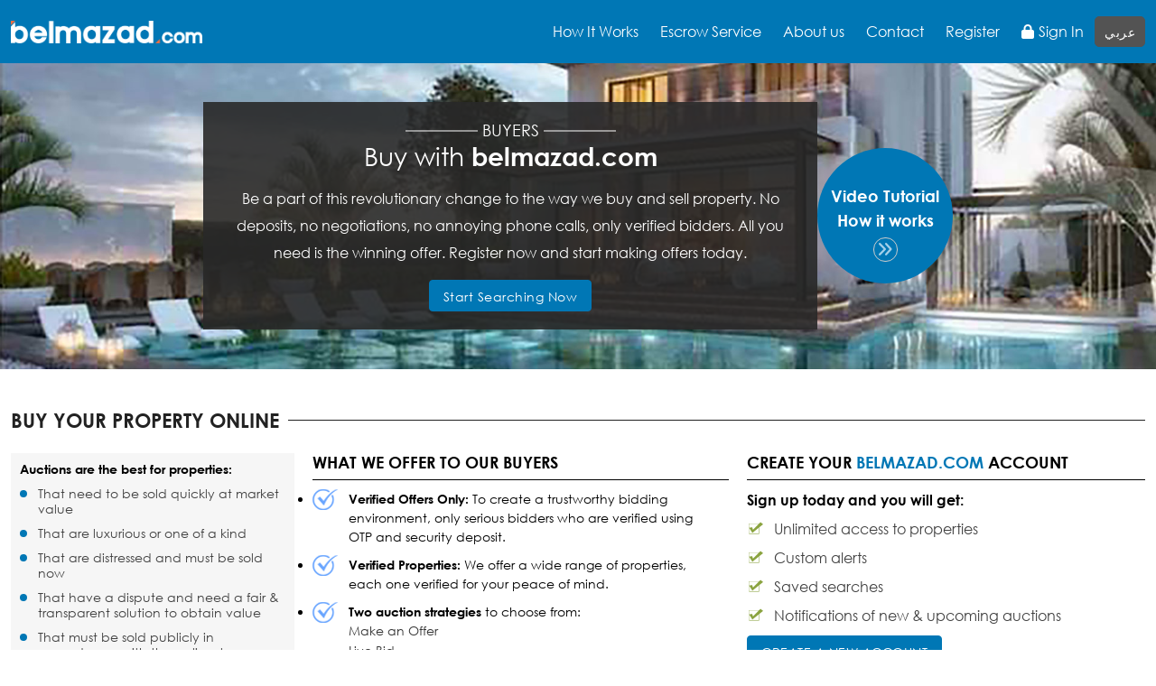

--- FILE ---
content_type: text/html; charset=UTF-8
request_url: https://belmazad.com/buyer
body_size: 52033
content:
<!DOCTYPE html>
            <html lang="en">
    

  <head>
    <meta charset="utf-8" />
    <meta http-equiv="X-UA-Compatible" content="IE=edge" />
    <meta name="viewport" content="width=device-width, initial-scale=1" />
    <meta name="google-site-verification" content="aiFQM3ApjYtr5IwJoc2N3zdJ0tI6d9t3XgZplQgcAGc" />
    <meta name="google-site-verification" content="eKQ-poQVTlnalibd398Gz1CVh1WPkwlOv1Q_MYcqwBY" />
    <link rel="shortcut icon" href="https://belmazad.com/images_lat/favicon.png">
    <!--<meta name="keywords" content="" />
    <meta name="description" content="" />
    <title>Buy with Belmazad</title>-->
	<title>Buy with Belmazad</title>
	<meta name="description" content="Egypt's first online property auction marketplace">
    <meta name="keywords" content="Belmazad, Belmazad, Belmazad.com, real estate auction portal, property auction portal in egypt, property auction"/>
    <meta property="og:title" content="Egypt's first online property auction marketplace">
    <meta property="og:description" content="Egypt's first online property auction marketplace">
    <meta name="twitter:title" content="Egypt's first online property auction marketplace">
    <meta name="twitter:description" content="Egypt's first online property auction marketplace">
    <!-- <link rel="canonical" href="https://belmazad.com/"/> -->
    <meta property="og:url" content="https://belmazad.com/"> 
    <meta name="twitter:url" content="https://belmazad.com/">
    <meta property="og:image" content="https://belmazad.com/images/logo.png">	    
    <meta property="twitter:image" content="https://belmazad.com/images/logo.png">	    
    <meta property="og:image:height" content="438">
    <meta property="og:image:width" content="1257">
    <meta property="og:site_name" content="Belmazad">
    <meta property="og:type" content="product">
    <meta name="twitter:card" content="summary">
    <meta name="twitter:site" content="@Belmazad" />
    <!-- Bootstrap Css -->
    <!-- <link href="/css_lat/bootstrap.css" rel="stylesheet" type="text/css" /> -->
    <!-- <link href="/css_lat/bootstrap-theme.css" rel="stylesheet" type="text/css" />
	<link href="/css_lat/owl.carousel.css" rel="stylesheet" type="text/css" />
	<link href="/css_lat/owl.theme.css" rel="stylesheet" type="text/css" /> -->
	
    
    <!-- Custom Css -->  
    <link href="/css_lat/bootstrap.min.css" rel="stylesheet" type="text/css" />
    <link rel="stylesheet" href="https://site-assets.fontawesome.com/releases/v6.5.2/css/all.css" />
    
    <!-- <link type="text/css" rel="stylesheet" href="https://cdnjs.cloudflare.com/ajax/libs/twitter-bootstrap/5.0.0-beta2/css/bootstrap.min.css"> -->
    <!-- <link type="text/css" rel="stylesheet" href="https://cdnjs.cloudflare.com/ajax/libs/font-awesome/5.15.2/css/all.min.css" > -->
    <link href="/css_lat/select2.css" rel="stylesheet" type="text/css" />
    
            <link href="/css_lat/style.min.css?v=2" rel="stylesheet" type="text/css" />
        
    <!-- <link href="/css_lat/jquery.bxslider.css" rel="stylesheet" type="text/css" /> -->
    <!-- <link href="/css_lat/style.css" rel="stylesheet" type="text/css" /> -->
    <!-- <link href="/css_lat/slick.css" rel="stylesheet" type="text/css" />
    <link href="/css_lat/slick-theme.css" rel="stylesheet" type="text/css" />
	<link href="/css_lat/jquery.bxslider.css" rel="stylesheet" type="text/css" />
	<link href="/css_lat/animate.css" rel="stylesheet" type="text/css" />
	<link href="/css_lat/ion.rangeSlider.css" rel="stylesheet" type="text/css" />
	<link href="/css_lat/ion.rangeSlider.skinHTML5.css" rel="stylesheet" type="text/css" /> -->
   
	<!-- <link rel="stylesheet" type="text/css" href="https://netdna.bootstrapcdn.com/font-awesome/4.5.0/css/font-awesome.min.css" />
	<link href='https://fonts.googleapis.com/css?family=Lato:300,400,400italic,700' rel='stylesheet' type='text/css'>
	<link href='https://fonts.googleapis.com/css?family=Raleway:300,400,600,700' rel='stylesheet' type='text/css'> -->

    <!-- jQuery (necessary for Bootstrap's JavaScript plugins) -->
    <!-- <script src="https://ajax.googleapis.com/ajax/libs/jquery/1.11.2/jquery.js"></script> -->
    <!-- Include all compiled plugins (below), or include individual files as needed -->
    <!-- <script src="/js_lat/bootstrap.js"></script>
	<script src="/js_lat/owl.carousel.js"></script>
	<script src="/js_lat/animate.min.js"></script>
    <script src="/js_lat/ion.rangeSlider.js"></script> -->
    <script src="/js_lat/jquery.min.js"></script>
    <script src="https://cdnjs.cloudflare.com/ajax/libs/popper.js/2.9.1/umd/popper.min.js"></script>
    <script src="https://cdnjs.cloudflare.com/ajax/libs/twitter-bootstrap/5.0.0-beta2/js/bootstrap.min.js"></script>
	<script>
       var tooltipTriggerList = [].slice.call(document.querySelectorAll('[data-bs-toggle="tooltip"]'))
        var tooltipList = tooltipTriggerList.map(function (tooltipTriggerEl) {
            return new bootstrap.Tooltip(tooltipTriggerEl)
        })



    $(document).ready(function() {
	//   $("#rangeslider").ionRangeSlider({
	// 	prefix: "&#163;"
	//   });
    //   $("#owl-demo").owlCarousel({
    //     navigation : true
    //   });
	//   $('.sideBarMenu').css('display','none');
	//   $(".more-nav").click(function(){
	// 	$('.sideBarMenu').css('display','block');
    //   });
	//   $(".close-bt").click(function(){
	// 	$('.sideBarMenu').css('display','none');
    //   });
	//   $(".comm-tab").click(function(){
	// 	$('#banner-container').animate({opacity: 0.8}, 0.8).addClass('comm-bg-img').animate({opacity: 1}, 1000); 
    //   });
	//   $(".resi-tab").click(function(){
	// 	$('#banner-container').animate({opacity: 0.8}, 0.8).removeClass('comm-bg-img').animate({opacity: 1}, 1000); 
    //   });
	  /*Get valuation form script goes here*/
	  $('.getf-btm-btn #freeVal').click(function(){
		$('.get-val-frm').css('display','block');
	  });
	  $(".getval-bt a").click(function(){
        $(".get-val-frm").animate({
            height: 'toggle'
        });
    });
	  /*End get valuation form script goes here*/
	  
    });

    </script>
	<script>
		//new WOW().init();
	</script>
	<!-- <script src="/js_lat/jquery.bxslider.js"></script> -->
	
    <script>
        $(document).ready(function(){
            // mobile menu
            $('.heamBurger').click(function (e) {
                e.stopPropagation();
                $('.mobileMenuWrapper').addClass('showMenu');
            });
            $('.close-menu').click(function () {
                $('.mobileMenuWrapper').removeClass('showMenu');
            });
            $('body').click(function (e) {
                $('.mobileMenuWrapper').removeClass('showMenu');
            });
            $('.mobileMenuWrapper').click(function (e) {
                e.stopPropagation();
            });
        });




		// $(document).ready(function(){
		//   $('.bxslider').bxSlider();
		// });
	
        jQuery(document).ready(function ($) {

            var screen_width = $(window).width();

            // mobile navigation Starts Here
            if (screen_width <= 991) {
                $('ul.navbar-nav li').each(function () {
                    $(this).find('.expand').click(function () {
                        $(this).parent().parent().siblings().find('.main-subDrop').slideUp(function () {
                            if ($(this).css('display') == 'none') {
                                $(this).parent().find('div span.expand i').removeClass('fa-minus').addClass('fa-plus');
                            }
                        });
                        $(this).parent().parent().find('.main-subDrop').slideToggle(function () {
                            if ($(this).css('display') == 'none') {
                                $(this).parent().find('div span.expand i').removeClass('fa-minus').addClass('fa-plus');
                            } else {
                                $(this).parent().find('div span.expand i').removeClass('fa-plus').addClass('fa-minus');
                            }
                        });
                    })
                });
            }
            //mobile navigation ends here    
            // mobile navigation Starts Here
            if (screen_width <= 991) {
                $('.footer_li').each(function () {
                    console.log('first');
                    $(this).find('.expand-new').click(function () {
                        $(this).parent().parent().find('#fot-dropdown').slideToggle(function () {
                           
                            if ($(this).css('display') == 'none') {
                                
                                $(this).parent().find('a span.expand-new i').removeClass('fa-minus').addClass('fa-plus');
                            } else {
                                var _current_id = $(this).attr('data');
                                for (i = 1 ; i <= 8 ; i++) {
                                    if (i != _current_id) {
                                        $('.ul_' + i).css('display', 'none');
                                    }
                                }
                             
                                $('.ul_main').parent().find('a span.expand-new i').removeClass('fa-minus').addClass('fa-plus');
                                $(this).parent().find('a span.expand-new i').removeClass('fa-plus').addClass('fa-minus');
                            }
                        });
                    })
                });
            }
            //mobile navigation ends here     
           
        });
		$(document).ready( function () {		
			//	For Get Valuation
			$('.getValuationBtn').click(function(){
				$(this).toggleClass('active');
				
				if ( $(this).hasClass('active') && ($(this).text() == 'Get a Free Consultation' || $(this).text() == 'احصل على استشارة مجانية') ) {
                    $(this).text('Close');
					$('.valuationBg').addClass('showOn');
					setTimeout(function(){
						 $('.leftSecValuation').addClass('showOn');
						 $('.rightSecValuation').addClass('showOn');
					},400);
					
				} else {
                    $('.valuationBg, .leftSecValuation, .rightSecValuation').removeClass('showOn');
					$(this).text('Get a Free Consultation');
					$(this).removeClass('actived');
				}
				
			});
		});
        var selectLang = 'en';
</script>

<script src="/js_lat/jquery.validate.js"></script>

<!-- Google Tag Manager -->
<script>(function(w,d,s,l,i){w[l]=w[l]||[];w[l].push({'gtm.start':
new Date().getTime(),event:'gtm.js'});var f=d.getElementsByTagName(s)[0],
j=d.createElement(s),dl=l!='dataLayer'?'&l='+l:'';j.async=true;j.src=
'https://www.googletagmanager.com/gtm.js?id='+i+dl;f.parentNode.insertBefore(j,f);
})(window,document,'script','dataLayer','GTM-W2JNNNM9');</script>
<!-- End Google Tag Manager -->

<!-- Google Tag Manager (noscript) -->
<noscript><iframe src="https://www.googletagmanager.com/ns.html?id=GTM-W2JNNNM9"
height="0" width="0" style="display:none;visibility:hidden"></iframe></noscript>
<!-- End Google Tag Manager (noscript) -->


<!-- Start of HubSpot Embed Code -->
<script type="text/javascript" id="hs-script-loader" async defer src="//js-eu1.hs-scripts.com/143644884.js"></script>
<!-- End of HubSpot Embed Code -->


<!-- Meta Pixel Code -->
<script>
!function(f,b,e,v,n,t,s)
{if(f.fbq)return;n=f.fbq=function(){n.callMethod?
n.callMethod.apply(n,arguments):n.queue.push(arguments)};
if(!f._fbq)f._fbq=n;n.push=n;n.loaded=!0;n.version='2.0';
n.queue=[];t=b.createElement(e);t.async=!0;
t.src=v;s=b.getElementsByTagName(e)[0];
s.parentNode.insertBefore(t,s)}(window, document,'script',
'https://connect.facebook.net/en_US/fbevents.js');
fbq('init', '342750935360839');
fbq('track', 'PageView');
</script>
<noscript><img height="1" width="1" style="display:none"
src="https://www.facebook.com/tr?id=342750935360839&ev=PageView&noscript=1"
/></noscript>
<!-- End Meta Pixel Code -->

<script type="text/javascript">
    (function(c,l,a,r,i,t,y){
        c[a]=c[a]||function(){(c[a].q=c[a].q||[]).push(arguments)};
        t=l.createElement(r);t.async=1;t.src="https://www.clarity.ms/tag/"+i;
        y=l.getElementsByTagName(r)[0];y.parentNode.insertBefore(t,y);
    })(window, document, "clarity", "script", "n9i116vorj");
</script>


<!-- Google tag (gtag.js) -->
<script async src="https://www.googletagmanager.com/gtag/js?id=G-2TYLTJN00S"></script>
<script>
 window.dataLayer = window.dataLayer || [];
 function gtag(){dataLayer.push(arguments);}
 gtag('js', new Date());
 gtag('config', 'G-2TYLTJN00S');
</script>
<script src="/js_lat/function.js?v=13.1"></script>
</head>
<body>

<div class="mobileMenuWrapper">
    <div class="outerDiv">
        <div class="close-menu">
            <span></span>
            <span></span>
        </div>
        <ul>
                            
            <li class=""><a href="javascript:void(0);"><strong><i class="fa fa-lock"></i> Sign In</strong></a>
                <ul class="sublist">
                    <li><a href="https://belmazad.com/user/login">Buyer</a></li>
                    <li><a href="https://belmazad.com/admin">Seller/Broker</a></li>
                </ul>
            </li>
            <li class=""><a href="https://belmazad.com/user/register"><strong>Register</strong></a></li>
            
                        
            <li class="">
                <a href="https://belmazad.com/aboutus">About us</a>
            </li> 
            <li>
                <a class="" href="https://belmazad.com/contactus">
                    Contact                </a>
            </li>
            <li>
                <a href="https://belmazad.com/buyer">Buyers</a>
            </li>
            <li>
                <a href="https://belmazad.com/seller">Sellers</a>
            </li>
            <li>
                <a href="https://belmazad.com/broker">Brokers</a>
            </li>
            <li>
                <a href="https://belmazad.com/how-it-works/live-bid">Live Bid</a>
            </li>
            <li>
                <a href="https://belmazad.com/how-it-works/make-an-offer">Make an Offer</a>
            </li>
            <li>
                <a href="https://belmazad.com/how-it-works/escrow-service">Escrow Service</a>
            </li>
              
                
            <!-- <li class=""><a href="https://belmazad.com/live-bid">Buy</a></li>
            <li class=""><a href="https://belmazad.com/how-it-works/live-bid">Learn</a></li>
            <li class=""><a href="https://belmazad.com/aboutus">About us</a></li>
            <li class=""><a href="https://belmazad.com/contactus">Contact</a></li> -->
        </ul>
    </div>
</div>


   <main class="wrapper " role="main">
        <!-- Header section goes here -->
        <header class="header">
            <section class="headerSection">
                <div class="container">
                    <div class="headerCon">
                        <div class="logo">
                            <a class="logo-icon" href="https://belmazad.com/"><img src="https://belmazad.com/images_lat/logo-icon.png" alt="Belmazad Logo icon"></a>
                            <a class="logo-full" href="https://belmazad.com/"><img src="https://belmazad.com/images/logo.png" height="25px" alt="Belmazad Logo"></a>
                        </div>
                        <div class="navbar">
                            <ul class="for-desktop">
                                <!-- <li class=""><a href="">Buy</a></li>
                                <li class=""><a href="">Learn</a></li>
                                <li class=""><a href="">Contact</a></li> -->
                                <li>
                                    How It Works</a>
                                    <ul>
                                        <li>
                                            <a href="https://belmazad.com/buyer">Buyers</a>
                                        </li>
                                        <li>
                                            <a href="https://belmazad.com/seller">Sellers</a>
                                        </li>
                                        <li>
                                            <a href="https://belmazad.com/broker">Brokers</a>
                                        </li>
                                        <li>
                                            <a href="https://belmazad.com/how-it-works/live-bid">Live Bid</a>
                                        </li>
                                        <li>
                                            <a href="https://belmazad.com/how-it-works/make-an-offer">Make an Offer</a>
                                        </li>
                                    </ul>
                                </li>
                                <li>
                                    <a href="https://belmazad.com/how-it-works/escrow-service">Escrow Service</a>
                                </li>
                                <li class=""><a href="https://belmazad.com/aboutus">About us</a></li> 
                                <li class="dsk-lkn"><a class="" href="https://belmazad.com/contactus">Contact</a></li>
                            </ul>
                            <ul class="loginRegister">
                                                                    
                                
                                <li class="dsk-lkn "><a href="https://belmazad.com/user/register">Register</a></li>
                                <li class="dsk-lkn "><a href="javascript:void(0);"><i class="fa fa-lock"></i> Sign In</a>
                                    <ul class="sublist">
                                        <li><a href="https://belmazad.com/user/login">Buyer</a></li>
                                        <li><a href="https://belmazad.com/admin">Seller/Broker</a></li>
                                    </ul>
                                </li> 
                                                                <li class="selectLang">
                                    
                                                                            <button onclick="languageSwitcher('ar')" class="btn btn-secondary btn-sm">عربي</button>
                                                                        <!-- <select class="select" onchange="languageSwitcher(this.value)">
                                        <option selected value="en">English</option>
                                        <option  value="ar">عربي</option>
                                    </select> -->
                                </li>

                            </ul>
                            
                          <div class="heamBurger"><a href="javascript:void(0)"><i class="menu-bars"></i></a></div>
                        </div>
                    </div>

                </div>
            </section>
        </header>

  <script>
    var prev_text = 'Prev';
    var next_text = 'Next';
    var of_text = 'of';
    var selectLang = 'en';
    function languageSwitcher(locale){
        $.ajax({
            url: 'https://belmazad.com/languageSwither',
            type: 'post',
            data: {locale},
            dataType: 'json',
            beforeSend: function () {
                //$('#imageLoader').show();
            },
            success: function (data) {
                if(!data.error){
                    window.location.reload()
                }
            }
        });
        return false;
    }
  </script>      

<!-- Start of HubSpot Embed Code -->
<script type="text/javascript" id="hs-script-loader" async defer src="//js-eu1.hs-scripts.com/143644884.js"></script>
<!-- End of HubSpot Embed Code -->
<section class="innerBanner">
   <img class="img-head" title="" alt="Belmazad Buyer Banner" src="https://belmazad.com/images_lat/banner/buyer-banner.jpg" />
   <div class="bannerContent">
        <div class="container">                    
            <div class="property-search-section">                        
                <div class="banner-title howitwork">                            
                    <div class="subtitle">
                        <h2 class="bannerH2">BUYERS</h2>
                        <h1>Buy with <strong>belmazad.com</strong></h1>
                        <p>Be a part of this revolutionary change to the way we buy and sell property. No deposits, no negotiations, no annoying phone calls, only verified bidders. All you need is the winning offer. Register now and start making offers today. </p>
                        <div class="btnCenter"><a href="https://belmazad.com/property/search" class="btn btn-primary">Start Searching Now</a></div>
                    </div>
                    <div class="how-much-circle">
                        <a href="https://belmazad.com/how-it-works">
                        Video Tutorial<br>How it works 
                            <span class="angle-right">
                                <i aria-hidden="true" class="fa fa-angle-double-right"></i>
                            <span>
                        </span></span></a>
                    </div>
                </div>
            </div>
        </div>
    </div>
</section>
<section id="wrapper" class="inner-pages">

    <div class="container">
        <div class="inner3Col-con">
            <div class="sp-head">
                <span>BUY YOUR PROPERTY ONLINE</span>
            </div>
            <div class="howItCon">
                <div class="howitleft buyers">
                    <h3>Auctions are the best for properties:</h3>
                    <ul>
                        <li>That need to be sold quickly at market value</li>
                        <li>That are luxurious or one of a kind</li>
                        <li>That are distressed and must be sold now</li>
                        <li>That have a dispute and need a fair & transparent solution to obtain value</li>
                        <li>That must be sold publicly in accordance with the policy, law, or regulation</li>
                        <li>That are defaulted in payments and needs to cash out</li>
                    </ul>

                </div>
                <div class="howitright">
                    <div class="livbid">
                        <h3>What we offer to our buyers</h3>
                        <ul>
                            <li><strong>Verified Offers Only:</strong> To create a trustworthy bidding environment, only serious bidders who are verified using OTP and security deposit.   </li>

                            <li><strong>Verified Properties:</strong> We offer a wide range of properties, each one verified for your peace of mind.</li>

                            <li> <strong>Two auction strategies</strong> to choose from:
                            <p>Make an Offer</p>
                            <p>Live Bid</p>
                        </li>

                            <li><strong>Winning Offer:</strong> At the end of the auction, with complete transparency and without hidden conditions or unexpected modifications, the bid that meets the seller's approval wins..</li>

                            <li><strong>Secure Payments: </strong> The winning bidder has 48 hours to submit 10% of the winning bid amount or the full amount in escrow. Both parties sign an agreement, ensuring a fast and risk-free transfer of payment and property.</li>
                            <li><strong>The safest and fastest</strong> process of transferring ownership and guaranteeing the transfer of payments through the intermediary account with Banque Misr</li>
                        </ul>
 

                    </div>
                                            <div class="create">
                            <h3>Create Your <strong class="blue-text">belmazad.com</strong> Account</h3>
                            <div class="title">Sign up today and you will get:</div>
                            <div class="signup-list">
                                <ul>
                                    <li>Unlimited access to properties</li>
                                    <li>Custom alerts</li>
                                    <li>Saved searches</li>
                                    <li>Notifications of new & upcoming auctions</li>
                                    <li class="no-icon"><a class="create-new-btn btn btn-primary" href="https://belmazad.com/user/register">CREATE A NEW ACCOUNT</a></li>
                                </ul>
                                <div class="clear"></div>
                            </div>
                        </div>
                                    </div>
            </div>
        </div>

    </div>
</section>

<section id="wrapper">

	<div class="container">
		<div class="best-realstate">
			<div class="deal-text">
				<div class="main-heading wow fadeInLeft">Buying Verified Properties at Fair Market Value Fast <span>has Never Been So Easy!!</span></div>
				<p class="wow fadeInRight">You are just a few steps away from winning the property of your dreams.<span> Once you buy with <strong class="blue-text">belmazad.com</strong>, you will never buy any where else again</span></p>
			</div>
			<!-- Start dream home steps goes here-->
			<div class="drem-home">
				<div class="top-part">
					<ul>
						<li class="wow fadeInUp" data-wow-duration=".8s" data-wow-delay="1.2s">
                            <div class="flip">
                                <img src="https://belmazad.com/images_lat/icons/s-icon.png" />
                                Search for Properties                            </div>
                        </li>
						<li class="wow fadeInUp" data-wow-duration="1.2s" data-wow-delay="1.6s">
                            <div class="flip">
                                <img src="https://belmazad.com/images_lat/icons/get-register-icon.png" />
                                Open a free account and enjoy many benefits                            </div>
                        </li>
						<li class="wow fadeInUp" data-wow-duration="1.6s" data-wow-delay="2.0s">
                            <div class="flip">
                                <img src="https://belmazad.com/images_lat/icons/higest-bidder.png" />
                                Submit the highest offers to own the property                            </div>
                        </li>
					</ul>
				</div>
				<div class="circle-part wow fadeInUp">
					<div class="left-circle wow fadeInLeft" data-wow-duration=".4s" data-wow-delay=".8s">
						<figure><img src="https://belmazad.com/images_lat/icons/customer-icn.png" /></figure>
						<span>Customer</span>
					</div>
					<div class="right-circle wow fadeInRight" data-wow-duration="2.0s" data-wow-delay="2.4s">
						<figure><img src="https://belmazad.com/images_lat/icons/set-make.png" /></figure>
						<span>You're all set to make the property your own!</span>
					</div>
					<ul class="dream-btm-part">
						<li class="wow fadeInLeft" data-wow-duration=".8s" data-wow-delay="1.2s">
							<figure><img src="https://belmazad.com/images_lat/icons/live-bid-icon.png" /></figure>
							<div class="fig-name">Live Bid</div>
							<p>Compete openly with verified bidders online to win properties by being the highest bidder at the end of auction
    </p>
							<div class="mr-btn"><a href="https://belmazad.com/how-it-works/live-bid">View More&nbsp;&nbsp; <i class="fa fa-angle-right"></i></a></div>
						</li>
						<li class="wow fadeInLeft" data-wow-duration="1.2s" data-wow-delay="1.6s">
							<figure><img src="https://belmazad.com/images_lat/icons/and.png" /></figure>
							<!-- <div class="fig-name">Bank OCompete openely with verified bidders 
online to win properties by being the
 highest bidder at the end of auctionwned</div>
							<p>All the excitement of a traditional auction but online.</p>
							<div class="mr-btn"><a href="">View More&nbsp;&nbsp; <i class="fa fa-angle-right"></i></a></div> -->
						</li>
						<li class="wow fadeInLeft" data-wow-duration="1.6s" data-wow-delay="2.0s">
							<figure><img src="https://belmazad.com/images_lat/icons/make-offer.png" /></figure>
							<div class="fig-name">Make an Offer</div>
							<p>Submit blind offers to the owner during a set duration, and the owner selects the winner at the end of the auction</p>
							<div class="mr-btn"><a href="https://belmazad.com/how-it-works/make-an-offer">View More&nbsp;&nbsp; <i class="fa fa-angle-right"></i></a></div>
						</li>
					</ul>
				</div>
			</div>
		</div>
    </div>
</div>
<!-- Footer Starts Here -->
<footer class="footer" style="display:none">
            <div class="container">
                <div class="footer-section">
                    <div class="social-links">
                        <div class="logo"><figure><img src="../images/logo.png" height="40px" alt="Belmazad Logo"></figure></div>
                       <!-- <ul>
                            <li><a href="#"><i class="email"></i> <a href="mailto:support@belmazad.com">Support@belmazad.com</a></li>
                            <li><a href="#"><i class="phone"></i> +201 011117376</a></li>
                        </ul>-->
                        <div class="social">
                            <a href="javascript:void(0)"><i class="fab fa-facebook-f"></i></a>
                            <a href="javascript:void(0)"><i class="fab fa-linkedin-in"></i></a>
                            <a href="javascript:void(0)"><i class="fab fa-youtube"></i></a>
                            <a href="javascript:void(0)"><i class="fab fa-instagram"></i></a>
                            <a href="javascript:void(0)"><i class="fa-brands fa-x-twitter"></i></a>
                        </div>
                    </div>
                    <div class="links">
                        <h3>General </h3>
                        <ul>
                            <li><a href="https://belmazad.com/aboutus">About us</a></li>
                            <li><a href="https://belmazad.com/contactus">Contact us</a></li>
                            <li><a href="https://belmazad.com/best-agents-and-accreditation">Best Agents</a></li>
							<li><a href="https://blog.belmazad.com/blog/navigating-egypts-real-estate-market-what-are-the-prices-of-real-estate-in-egypt">Blog</a></li>
                        </ul>
                    </div>
                    <div class="links">
                        <h3>Buying</h3>
                        <ul>
                            <li><a href="https://belmazad.com/property/search?property=res">All Residentials</a></li>
                            <!-- <li><a href="">Other</a></li> -->
                        </ul>
                    </div>
                    <div class="links">
                        <h3>Selling</h3>
                        <ul>
                            <li><a href="https://belmazad.com/sell-commercial">All Commercial</a></li>
                            <li><a href="https://belmazad.com/sell-private-sellers">Private Sellers</a></li>
                            <li><a href="https://belmazad.com/sell-agents-and-brokers">Agent and Brokers</a></li>
                        </ul>
                    </div>
                    <div class="links">
                        <h3>Help Center</h3>
                        <ul>
							                            	<li><a href="https://belmazad.com/faq">FAQ's</a></li>
							
                            <li><a href="https://belmazad.com/feedback">Feedback</a></li>
                            <li><a href="https://belmazad.com/buying-online">Buying Online</a></li>
                        </ul>
                    </div>
                    <div class="links">
                        <h3>Legal</h3>
                        <ul>
													<li><a href="https://belmazad.com/terms-of-use">Terms of Use</a></li>
                            <li><a href="https://belmazad.com/privacy-policy">Privacy Policy</a></li>
						
                            
                        </ul>
                    </div>
                </div>
            </div>
            <div class="copyrite">
				<div class="container">
				*No representation or warranties are made concerning the occupancy status of the property; bidders are responsible for verifying.					<div class="flexCopy">
						<span>Copyright &copy; belmazad 2022</span>
						<p>powered by <a target="_blank" href="https://www.clavax.com">clavax</a> and <a target="_blank" href="https://www.clavax.com">Belmazad</a> </p>
					</div>
				</div>
            </div>
        </footer>
        <div class="siteLoaderWrap" style="display:none;">
            <div class="siteLoaderWrap__container">
                <div class="spinner1"></div>
                <div class="spinner2"></div>
            </div>
        </div>
	<!--/// </div> .sideBarMenu_wrapper //-->
</footer>


<footer>
		
        <div class="container">
            <div class="footer-nav">
                
                <ul class="wow fadeInUp" data-wow-duration=".4s" data-wow-delay=".8s">
                    <li class="head footer_li"><a class="dsk-link" href="https://belmazad.com/"><img src="https://belmazad.com/images_lat/belmazad-footer.png" height="20" alt="Belmazad Logo" /> <span class="expand-new"><i class="fa parent-plus fa-plus"></i></span></a>
					<a class="mb-link" href="javascript:void(0)"><img src="https://belmazad.com/images_lat/belmazad-footer.png" height="20" alt="Belmazad Logo" /> <span class="expand-new"><i class="fa parent-plus fa-plus"></i></span></a>
                        <ul id="fot-dropdown" class="ul_main ul_1" data="1">
                            <li><a href="https://belmazad.com/aboutus">About us</a></li>
                            <li><a href="https://belmazad.com/contactus">Contact us</a></li> 
                            <li><a href="https://belmazad.com/careers">Careers Join Us</a></li>
                            <li><a href="mailto:support@belmazad.com">Invest with Us</a></li>
                            <!-- <li><a href=""></a></li> -->
							<li><a href="https://blog.belmazad.com/blog/navigating-egypts-real-estate-market-what-are-the-prices-of-real-estate-in-egypt">Blog</a></li>
                        </ul>
                    </li>
                </ul>
                <ul class="wow fadeInUp" data-wow-duration=".4s" data-wow-delay=".8s">
                    <li class="head footer_li"><a class="dsk-link" href="https://belmazad.com/seller">Sellers <span class="expand-new"><i class="fa parent-plus fa-plus"></i></span></a>
					<a class="mb-link" href="javascript:void(0)">Sellers <span class="expand-new"><i class="fa parent-plus fa-plus"></i></span></a>
                        <ul id="fot-dropdown">
                            <li class="subHead"><a href="https://belmazad.com/seller">How It Works</a></li>
                            <li class="subHead"><a href="https://belmazad.com/how-it-works">Watch Video</a></li>
                            <li class="subHead"><a href="https://belmazad.com/freeConsultation">Free Consultation</a></li>
                            <li class="subHead"><a href="https://belmazad.com/user/register">Create Account</a></li>
                        </ul>
                    </li>
                </ul>
                <ul class="wow fadeInUp" data-wow-duration=".4s" data-wow-delay=".8s">
                    <li class="head footer_li"><a class="dsk-link" href="https://belmazad.com/buyer">Buyers <span class="expand-new"><i class="fa parent-plus fa-plus"></i></span></a>
					<a class="mb-link" href="javascript:void(0)">Buyers <span class="expand-new"><i class="fa parent-plus fa-plus"></i></span></a>
                        <ul id="fot-dropdown">
                            <li class="subHead"><a href="https://belmazad.com/buyer">How It Works</a></li>
                            <li class="subHead"><a href="https://belmazad.com/how-it-works">Watch Video</a></li>
                            <li class="subHead"><a href="https://belmazad.com/property/search">Search Auctions</a></li>
                            <li class="subHead"><a href="https://belmazad.com/user/register">Create Account</a></li>
                        </ul>
                    </li>
                </ul>
                <ul class="wow fadeInUp" data-wow-duration=".4s" data-wow-delay=".8s">
                    <li class="head footer_li"><a class="dsk-link" href="https://belmazad.com/broker">Brokers <span class="expand-new"><i class="fa parent-plus fa-plus"></i></span></a>
					<a class="mb-link" href="javascript:void(0)">Brokers <span class="expand-new"><i class="fa parent-plus fa-plus"></i></span></a>
                        <ul id="fot-dropdown">
                            <li class="subHead"><a href="https://belmazad.com/broker">How It Works</a></li>
                            <li class="subHead"><a href="https://belmazad.com/how-it-works">Watch Video</a></li>
                            <li class="subHead"><a href="https://belmazad.com/user/register">Create Account</a></li>
                        </ul>
                    </li>
                </ul>
                <ul class="wow fadeInUp" data-wow-duration=".4s" data-wow-delay=".8s">
                    <li class="head footer_li"><a class="dsk-link" href="https://belmazad.com/property/search">Auctions <span class="expand-new"><i class="fa parent-plus fa-plus"></i></span></a>
					<a class="mb-link" href="javascript:void(0)">Auctions <span class="expand-new"><i class="fa parent-plus fa-plus"></i></span></a>
                        <ul id="fot-dropdown">
                            <li class="subHead"><a href="https://belmazad.com/how-it-works/live-bid">Live Bid Auction</a></li>
                            <li class="subHead"><a href="https://belmazad.com/how-it-works/make-an-offer">Make an Offer</a></li>
                            <li class="subHead"><a href="https://belmazad.com/property/search">Search Properties</a></li>
                        </ul>
                    </li>
                </ul>
                
                <ul class="wow fadeInUp" data-wow-duration=".4s" data-wow-delay=".8s">
                    <li class="head footer_li"><a href="javascript:void(0);">Helpful Info<span class="expand-new"><i class="fa parent-plus fa-plus"></i></span></a>
					
                        <ul id="fot-dropdown" class="ul_main ul_4" data="4">
                            <li><a href="https://belmazad.com/getting-started">Getting Started</a></li>

							                            	<li><a href="https://belmazad.com/faq">FAQ's</a></li>
							
                            
															<li><a href="https://belmazad.com/terms-of-use">Terms and Conditions</a></li>
							
                            

                            <li><a href="https://belmazad.com/cookies-policy">Cookies Policy</a></li>
                            <li><a href="https://belmazad.com/feesandcharges">Fees and Charges</a></li>

															<li><a href="https://belmazad.com/privacy-policy">Privacy Policy</a></li>
							                            
                        </ul>
                    </li>
					
				</ul>
				<ul class="live-chat wow fadeInUp" data-wow-duration=".4s" data-wow-delay=".8s">
						<li class="head footer_li"><a href="https://wa.me/message/K6YOSOYMP3VSF1">Click Here For Live Chat <span class="expand-new"><i class="fa parent-plus fa-plus"></i></span></a>
							<ul id="fot-dropdown" class="ul_main ul_5" data="5">
								<li><a href="https://wa.me/message/K6YOSOYMP3VSF1" class="ph"><span class="icon"><img src="https://belmazad.com/images_lat/whats-up.png"  alt="Whatsup icon" /></span> +20 102 038 8529 </a></li>
								<li><a href="https://wa.me/message/K6YOSOYMP3VSF1"> Lines open <br>10AM-7PM</a></li>
							</ul>
						</li>
					</ul>
				<ul class="wow fadeInUp newsletter-form" data-wow-duration=".4s" data-wow-delay=".8s">
                    <li class="head footer_li">
                        <ul id="fot-dropdown" class="ul_main ul_7" data="7">
                            <li>
							Keep up to date with all the latest news at Belmazad. Subscribe to our newsletter.                            </li>                            
                            <li>
                                <form name='newsletter_form' id='newsletter_form'>
									<label class="your-email">Your Email</label>
                                    <input type="text" placeholder="Enter Email" name="newsletter_email" id="newsletter_email"/>
                                    <button type="submit" name="" value="Subscribe" class="sb-btn"></button>
                                </form>
                            </li>
                            <li class="social-link">                                
                                <a href="https://www.facebook.com/belmazad1?mibextid=LQQJ4d" target="_blank"><i class="fa-brands fa-facebook-f fa-2x"></i></a>
								<a href="javascript:void(0)" target="_blank"><i class="fa-brands fa-x-twitter fa-2x"></i></a>
								<a href="https://www.instagram.com/belmazad/?igsh=Z3ZmNWIxMGJ3dWNk" target="_blank"><i class="fa-brands fa-instagram fa-2x"></i></a>
								<a href="https://www.linkedin.com/company/belmazad/" target="_blank"><i class="fa-brands fa-linkedin-in fa-2x"></i></a>
                            </li>
                        </ul>
                    </li>
                </ul>
            </div>

        </div>
        <div class="footer-social-copyRight">
            <div class="container">
                <div class="copyRight wow fadeInLeft">
					<span>© Copyright Belmazad 2024. Belmazad.com and the associated logo are registered trademarks. All rights reserved.</span> <br>
					<span style="padding-top:5px; display: block;">
						<strong>Tax Card No:-</strong> 754-450-929  &nbsp; &nbsp; &nbsp;  <strong>Commercial Registration No:-</strong> 35004
					</span>
				</div>
                <div class="social-section">
                    <div class="footer-social-icon">
                        <ul>
                            <li class="facebookIcon-new"><a href="https://www.facebook.com/belmazad1?mibextid=LQQJ4d" target="_blank">&nbsp;</a></li>
                            <li class="twitterIcon-new"><a href="https://twitter.com/bidding_house" target="_blank">&nbsp;</a></li>
                            <li class="google-plusIcon-new"><a href="https://plus.google.com/117946829160514908167/about" target="_blank">&nbsp;</a></li>
		                    <li class="inIcon-new"><a href="https://www.linkedin.com/company/bidonmyhouse" target="_blank">&nbsp;</a></li>
                            <li class="youtubeIcon-new"><a href="https://www.youtube.com/watch?v=mZuS0Fa_UL0" target="_blank">&nbsp;</a></li>
                        </ul>
                    </div>

                </div>
            </div>
            <div class="clear"></div>
        </div>
        <div class="footer-bot"><a href="javascript:void(0)">
            <img src="https://belmazad.com/images_lat/icons/fot-up-arrow.png" alt="Belmazad Up Icon" /></a></div>
        <div class="clear"></div>
    </footer>
    <!-- Footer Ends Here -->

	
	<script src="/js_lat/slick.min.js"></script>
	<script type="text/javascript" src="https://cdnjs.cloudflare.com/ajax/libs/select2/3.4.8/select2.min.js"></script>
	<!-- <script src="/js_lat/jquery.sliderPro.min.js"></script> -->
    <script src="https://cdn.jsdelivr.net/npm/js-cookie@3.0.5/dist/js.cookie.min.js"></script>
	<script type="text/javascript">
		
		function getRootDomain() {
			const parts = window.location.hostname.split('.').reverse();
			if (parts.length >= 2) {
				// Check for 'co.uk' and similar domains
				if (parts[1].length === 2 && parts[0].length === 2) {
					return parts[2] + '.' + parts[1] + '.' + parts[0];
				} else {
					return parts[1] + '.' + parts[0];
				}
			}
			return window.location.hostname;
		}
		
		var cookie_list = Cookies.get();
		const cookies = document.cookie.split(";");
		
		cookies.forEach(cookie => {
        // Split the cookie string into name and value
        const [name, value] = cookie.split("=").map(c => c.trim());

        const path = "/"; // example path
        const domain = getRootDomain(); // example domain, leave blank for the current domain
			Cookies.remove(name);
			Cookies.set(name, value, { sameSite:'strict', expires:30, secure: true, domain: domain})
        });

		$(document).ready(function(){
			$('.select').select2();
		}); 

		$('.testislider').slick();
	
        $('.feturedpropertySlider').slick({
            infinite: true,
            slidesToShow: 3,
            centerPadding: '10px',
            slidesToScroll: 1,
			responsive: [
					{
						breakpoint: 1180,
						settings: {
							slidesToShow: 2,
							slidesToScroll: 1,
							infinite: true
						}
					},
					{
						breakpoint: 768,
						settings: {
							slidesToShow: 2,
							slidesToScroll: 1
						}
					},
					{
						breakpoint: 600,
						settings: {
							slidesToShow: 1,
							slidesToScroll: 1
						}
					}
				]
        });

		$('.news-slide').slick({
            infinite: true,
            slidesToShow: 3,
            slidesToScroll: 1,
			responsive: [
					{
						breakpoint: 1180,
						settings: {
							slidesToShow: 2,
							slidesToScroll: 1,
							infinite: true
						}
					},
					{
						breakpoint: 768,
						settings: {
							slidesToShow: 2,
							slidesToScroll: 1
						}
					},
					{
						breakpoint: 600,
						settings: {
							slidesToShow: 1,
							slidesToScroll: 1
						}
					}
				]
        });

		$('.companySlider').slick({
            infinite: true,
			autoplay: true,
            slidesToShow: 4,
            centerPadding: '10px',
            slidesToScroll: 1,
			dots:true,
			arrows:false,
			responsive: [
					{
						breakpoint: 900,
						settings: {
							slidesToShow: 3,
							slidesToScroll: 1
						}
					},
					{
						breakpoint: 768,
						settings: {
							slidesToShow: 3,
							slidesToScroll: 1
						}
					},
					{
						breakpoint: 600,
						settings: {
							slidesToShow: 2,
							slidesToScroll: 1
						}
					}
				]
        });
    </script>
    <script type="text/javascript">
		$(document).ready(function(){
			// $('#propertySlider').sliderPro({
			// 	width: 920,
			// 	height: 368,
			// 	orientation: 'vertical',
			// 	fade:true,
			// 	loop: false,
			// 	arrows: false,
			// 	buttons: false,
			// 	thumbnailsPosition: 'right',
			// 	thumbnailPointer: true,
			// 	thumbnailWidth: 240,
			// 	thumbnailArrows: true,
			// 	breakpoints: {
			// 		800: {
			// 			thumbnailsPosition: 'bottom',
			// 			thumbnailWidth: 270,
			// 			thumbnailHeight: 100
			// 		},
			// 		500: {
			// 			thumbnailsPosition: 'bottom',
			// 			thumbnailWidth: 120,
			// 			thumbnailHeight: 50
			// 		}
			// 	}
			// });
			
			function subscribeNewsletter(){
				$('#newsletter_form').validate({
					rules: {
						newsletter_email: {
							required: true,
							email: true
						}
					},
					submitHandler: function (form) {
						$.ajax({
							url: 'https://belmazad.com/newsletter',
							type: 'post',
							data: $('#newsletter_form').serialize(),
							dataType: 'json',
							beforeSend: function () {
								$('#imageLoader').show();
							},
							success: function (data) {
								// console.log(data);
								if (data.error) {
									alert(data.errorMsg);
									// var html = "<div class='alert alert-info' style='text-align:center;padding:15px;color:red'>";
									// html += "<p>" + data.errorMsg + "</p>" ;
									// html += '</div>';
									// $("#user_reg_error").html(html) ;
								} else {
									alert(data.ERROR_MSG);
									//$("#user_reg_form").html("<div class='alert alert-info' style='text-align:center;padding:15px;'> <strong>Thank you for registration</strong></div>");
								}
							}
						});
						return false;
					}
				});
			}
			
			subscribeNewsletter();
			
			$('.client_slider').slick({
				slidesToShow: 3,
				slidesToScroll: 1,
				dots: true,
				arrows:false,
				centerMode: true,
				focusOnSelect: true,
				responsive: [
					{
						breakpoint: 900,
						settings: {
							slidesToShow: 2,
							slidesToScroll: 1,
							infinite: true,
							dots: true
						}
					},
					{
						breakpoint: 768,
						settings: {
							slidesToShow: 2,
							slidesToScroll: 1
						}
					},
					{
						breakpoint: 600,
						settings: {
							slidesToShow: 1,
							slidesToScroll: 1
						}
					}
				]
			});
			
			$('.partner_slider').slick({
				slidesToShow: 5,
				slidesToScroll: 2,
				dots: false,
				arrows:true,
				responsive: [
					{
						breakpoint: 1300,
						settings: {
							slidesToShow: 5,
							slidesToScroll: 2,
							infinite: true,
						}
					},
					{
						breakpoint: 1024,
						settings: {
							slidesToShow: 4,
							slidesToScroll: 2
						}
					},
					{
						breakpoint: 768,
						settings: {
							slidesToShow: 3,
							slidesToScroll: 1
						}
					},
					{
						breakpoint: 480,
						settings: {
							slidesToShow: 2,
							slidesToScroll: 1
						}
					},
					{
						breakpoint: 360,
						settings: {
							slidesToShow: 1,
							slidesToScroll: 1
						}
					}
				]
			});
			
			// Menu
			var $mainNav = $('#menu').children('ul');
			$mainNav.on('mouseenter', 'li', function(){
				var $this = $(this), $subMenu = $this.children('ul');
				$subMenu.stop(true, true).slideDown(200);
			}).on('mouseleave', 'li',function(){
				$(this).children('ul').stop(true, true).slideUp(200);
			});
			
			
			
			/* $('.menuHandle').click(function(){
				$('.sideBarMenu_wrapper').toggleClass('open');
				if ( $('body').hasClass("lock") ) {
					setTimeout( function(){ $('body').removeClass('lock') },100);
					setTimeout( function(){ 
						$('.sideBarMenu_wrapper').removeClass('zIndex');
						$('.menuOverlay').hide();
					},100);
				} else {
					setTimeout( function(){ $('body').addClass('lock') },100);
					setTimeout( function(){
						$('.sideBarMenu_wrapper').addClass('zIndex');
						$('.menuOverlay').show();
					},0);
				}
				return false;
			});
			
			$('.menuOverlay').click(function(){
				$('.sideBarMenu_wrapper').removeClass('open');
				setTimeout( function(){ $('.sideBarMenu_wrapper').removeClass('zIndex') },10);
				setTimeout( function(){ $('body').removeClass('lock') },100);
			}); 
			
			$('.dropdown_handle').on("click", function (e) {
				$('.dropdown_handle').children('i').addClass('fa-caret-down');
				$('.dropdown_handle').children('i').removeClass('fa-caret-up');
				$(this).children('i').addClass('fa-caret-up');
				$(this).children('i').removeClass('fa-caret-down');
				
				e.stopPropagation();
				if ($(this).attr('id') == "selected") {
					$(this).parents('li').children('.submenu').slideToggle();
					$(this).children('i').addClass('fa-caret-down');
					$(this).children('i').removeClass('fa-caret-up');
				} else {
					$('.submenu').slideUp('slow');
					$(this).parents('li').children('.submenu').slideDown();
					$("a.dropdown_handle").removeAttr("id");
					$(this).attr("id", "selected");
				}
				return false;
			});*/
			
			$('.footer-bot a').click(function(){
				$('html, body').animate({scrollTop:0},400);
			});
		});
	</script>

        <!--Start of Zopim Live Chat Script-->
        <!-- <script type="text/javascript">
            window.$zopim||(function(d,s){var z=$zopim=function(c){z._.push(c)},$=z.s=
            d.createElement(s),e=d.getElementsByTagName(s)[0];z.set=function(o){z.set.
            _.push(o)};z._=[];z.set._=[];$.async=!0;$.setAttribute("charset","utf-8");
            $.src="//v2.zopim.com/?3htgD8XQEbO08Ov5tXDsDfD2LIrm2SZA";z.t=+new Date;$.
            type="text/javascript";e.parentNode.insertBefore($,e)})(document,"script");
        </script> -->
        <!--End of Zopim Live Chat Script-->
                
</body>
</html>


--- FILE ---
content_type: text/css
request_url: https://belmazad.com/css_lat/style.min.css?v=2
body_size: 410005
content:
@import"//netdna.bootstrapcdn.com/font-awesome/3.2.1/css/font-awesome.css";.display-flex{display:flex !important}@media(max-width: 767px){.margin-bottom-xs-30{margin-bottom:30px !important}}/*!
 * Bootoast CSS
 * @author odahcam
 * @version 1.0.0
 **/.bootoast{opacity:0;filter:alpha(opacity=0)}.bootoast>.fa{display:inline-block;float:left;font-size:20px;margin-right:14px}.bootoast>.bootoast-alert-container{display:block;max-width:100%;overflow:auto;text-align:left}.bootoast>.bootoast-alert-container>.bootoast-alert-content{display:table;width:100%;height:100%}.bootoast-container{position:fixed;left:20px;right:20px;top:initial;bottom:initial;width:390px;max-width:95%;z-index:2060}.bootoast-container.top{top:20px}.bootoast-container.bottom{bottom:20px}.bootoast-container.right{left:initial}.bootoast-container.left{right:initial}.bootoast-container.center{left:50%;-webkit-transform:translateX(-50%);-moz-transform:translateX(-50%);-ms-transform:translateX(-50%);-o-transform:translateX(-50%);transform:translateX(-50%)}.datepicker{padding:4px;direction:ltr}.datepicker-inline{width:220px}.datepicker-rtl{direction:rtl}.datepicker-rtl.dropdown-menu{left:auto}.datepicker-rtl table tr td span{float:right}.datepicker-dropdown{top:0;left:0}.datepicker-dropdown:before{content:"";display:inline-block;border-left:7px solid rgba(0,0,0,0);border-right:7px solid rgba(0,0,0,0);border-bottom:7px solid #999;border-top:0;border-bottom-color:rgba(0,0,0,.2);position:absolute}.datepicker-dropdown:after{content:"";display:inline-block;border-left:6px solid rgba(0,0,0,0);border-right:6px solid rgba(0,0,0,0);border-bottom:6px solid #fff;border-top:0;position:absolute}.datepicker-dropdown.datepicker-orient-left:before{left:6px}.datepicker-dropdown.datepicker-orient-left:after{left:7px}.datepicker-dropdown.datepicker-orient-right:before{right:6px}.datepicker-dropdown.datepicker-orient-right:after{right:7px}.datepicker-dropdown.datepicker-orient-bottom:before{top:-7px}.datepicker-dropdown.datepicker-orient-bottom:after{top:-6px}.datepicker-dropdown.datepicker-orient-top:before{bottom:-7px;border-bottom:0;border-top:7px solid #999}.datepicker-dropdown.datepicker-orient-top:after{bottom:-6px;border-bottom:0;border-top:6px solid #fff}.datepicker table{margin:0;-webkit-touch-callout:none;-webkit-user-select:none;-khtml-user-select:none;-moz-user-select:none;-ms-user-select:none;user-select:none}.datepicker td,.datepicker th{text-align:center;width:20px;height:20px;-webkit-border-radius:4px;-moz-border-radius:4px;border-radius:4px;border:none}.table-striped .datepicker table tr td,.table-striped .datepicker table tr th{background-color:rgba(0,0,0,0)}.datepicker table tr td.day.focused,.datepicker table tr td.day:hover{background:#eee;cursor:pointer}.datepicker table tr td.new,.datepicker table tr td.old{color:#999}.datepicker table tr td.disabled,.datepicker table tr td.disabled:hover{background:0 0;color:#999;cursor:default}.datepicker table tr td.highlighted{background:#d9edf7;border-radius:0}.datepicker table tr td.today,.datepicker table tr td.today.disabled,.datepicker table tr td.today.disabled:hover,.datepicker table tr td.today:hover{background-color:#fde19a;background-image:-moz-linear-gradient(to bottom, #fdd49a, #fdf59a);background-image:-ms-linear-gradient(to bottom, #fdd49a, #fdf59a);background-image:-webkit-gradient(linear, 0 0, 0 100%, from(#fdd49a), to(#fdf59a));background-image:-webkit-linear-gradient(to bottom, #fdd49a, #fdf59a);background-image:-o-linear-gradient(to bottom, #fdd49a, #fdf59a);background-image:linear-gradient(to bottom, #fdd49a, #fdf59a);background-repeat:repeat-x;filter:progid:DXImageTransform.Microsoft.gradient(startColorstr="#fdd49a", endColorstr="#fdf59a", GradientType=0);border-color:#fdf59a #fdf59a #fbed50;border-color:rgba(0,0,0,.1) rgba(0,0,0,.1) rgba(0,0,0,.25);filter:progid:DXImageTransform.Microsoft.gradient(enabled=false);color:#000}.datepicker table tr td.today.active,.datepicker table tr td.today.disabled,.datepicker table tr td.today.disabled.active,.datepicker table tr td.today.disabled.disabled,.datepicker table tr td.today.disabled:active,.datepicker table tr td.today.disabled:hover,.datepicker table tr td.today.disabled:hover.active,.datepicker table tr td.today.disabled:hover.disabled,.datepicker table tr td.today.disabled:hover:active,.datepicker table tr td.today.disabled:hover:hover,.datepicker table tr td.today.disabled:hover[disabled],.datepicker table tr td.today.disabled[disabled],.datepicker table tr td.today:active,.datepicker table tr td.today:hover,.datepicker table tr td.today:hover.active,.datepicker table tr td.today:hover.disabled,.datepicker table tr td.today:hover:active,.datepicker table tr td.today:hover:hover,.datepicker table tr td.today:hover[disabled],.datepicker table tr td.today[disabled]{background-color:#fdf59a}.datepicker table tr td.today.active,.datepicker table tr td.today.disabled.active,.datepicker table tr td.today.disabled:active,.datepicker table tr td.today.disabled:hover.active,.datepicker table tr td.today.disabled:hover:active,.datepicker table tr td.today:active,.datepicker table tr td.today:hover.active,.datepicker table tr td.today:hover:active{background-color:#fbf069\9 }.datepicker table tr td.today:hover:hover{color:#000}.datepicker table tr td.today.active:hover{color:#fff}.datepicker table tr td.range,.datepicker table tr td.range.disabled,.datepicker table tr td.range.disabled:hover,.datepicker table tr td.range:hover{background:#eee;-webkit-border-radius:0;-moz-border-radius:0;border-radius:0}.datepicker table tr td.range.today,.datepicker table tr td.range.today.disabled,.datepicker table tr td.range.today.disabled:hover,.datepicker table tr td.range.today:hover{background-color:#f3d17a;background-image:-moz-linear-gradient(to bottom, #f3c17a, #f3e97a);background-image:-ms-linear-gradient(to bottom, #f3c17a, #f3e97a);background-image:-webkit-gradient(linear, 0 0, 0 100%, from(#f3c17a), to(#f3e97a));background-image:-webkit-linear-gradient(to bottom, #f3c17a, #f3e97a);background-image:-o-linear-gradient(to bottom, #f3c17a, #f3e97a);background-image:linear-gradient(to bottom, #f3c17a, #f3e97a);background-repeat:repeat-x;filter:progid:DXImageTransform.Microsoft.gradient(startColorstr="#f3c17a", endColorstr="#f3e97a", GradientType=0);border-color:#f3e97a #f3e97a #edde34;border-color:rgba(0,0,0,.1) rgba(0,0,0,.1) rgba(0,0,0,.25);filter:progid:DXImageTransform.Microsoft.gradient(enabled=false);-webkit-border-radius:0;-moz-border-radius:0;border-radius:0}.datepicker table tr td.range.today.active,.datepicker table tr td.range.today.disabled,.datepicker table tr td.range.today.disabled.active,.datepicker table tr td.range.today.disabled.disabled,.datepicker table tr td.range.today.disabled:active,.datepicker table tr td.range.today.disabled:hover,.datepicker table tr td.range.today.disabled:hover.active,.datepicker table tr td.range.today.disabled:hover.disabled,.datepicker table tr td.range.today.disabled:hover:active,.datepicker table tr td.range.today.disabled:hover:hover,.datepicker table tr td.range.today.disabled:hover[disabled],.datepicker table tr td.range.today.disabled[disabled],.datepicker table tr td.range.today:active,.datepicker table tr td.range.today:hover,.datepicker table tr td.range.today:hover.active,.datepicker table tr td.range.today:hover.disabled,.datepicker table tr td.range.today:hover:active,.datepicker table tr td.range.today:hover:hover,.datepicker table tr td.range.today:hover[disabled],.datepicker table tr td.range.today[disabled]{background-color:#f3e97a}.datepicker table tr td.range.today.active,.datepicker table tr td.range.today.disabled.active,.datepicker table tr td.range.today.disabled:active,.datepicker table tr td.range.today.disabled:hover.active,.datepicker table tr td.range.today.disabled:hover:active,.datepicker table tr td.range.today:active,.datepicker table tr td.range.today:hover.active,.datepicker table tr td.range.today:hover:active{background-color:#efe24b\9 }.datepicker table tr td.selected,.datepicker table tr td.selected.disabled,.datepicker table tr td.selected.disabled:hover,.datepicker table tr td.selected:hover{background-color:#9e9e9e;background-image:-moz-linear-gradient(to bottom, #b3b3b3, grey);background-image:-ms-linear-gradient(to bottom, #b3b3b3, grey);background-image:-webkit-gradient(linear, 0 0, 0 100%, from(#b3b3b3), to(grey));background-image:-webkit-linear-gradient(to bottom, #b3b3b3, grey);background-image:-o-linear-gradient(to bottom, #b3b3b3, grey);background-image:linear-gradient(to bottom, #b3b3b3, grey);background-repeat:repeat-x;filter:progid:DXImageTransform.Microsoft.gradient(startColorstr="#b3b3b3", endColorstr="#808080", GradientType=0);border-color:gray gray #595959;border-color:rgba(0,0,0,.1) rgba(0,0,0,.1) rgba(0,0,0,.25);filter:progid:DXImageTransform.Microsoft.gradient(enabled=false);color:#fff;text-shadow:0 -1px 0 rgba(0,0,0,.25)}.datepicker table tr td.selected.active,.datepicker table tr td.selected.disabled,.datepicker table tr td.selected.disabled.active,.datepicker table tr td.selected.disabled.disabled,.datepicker table tr td.selected.disabled:active,.datepicker table tr td.selected.disabled:hover,.datepicker table tr td.selected.disabled:hover.active,.datepicker table tr td.selected.disabled:hover.disabled,.datepicker table tr td.selected.disabled:hover:active,.datepicker table tr td.selected.disabled:hover:hover,.datepicker table tr td.selected.disabled:hover[disabled],.datepicker table tr td.selected.disabled[disabled],.datepicker table tr td.selected:active,.datepicker table tr td.selected:hover,.datepicker table tr td.selected:hover.active,.datepicker table tr td.selected:hover.disabled,.datepicker table tr td.selected:hover:active,.datepicker table tr td.selected:hover:hover,.datepicker table tr td.selected:hover[disabled],.datepicker table tr td.selected[disabled]{background-color:gray}.datepicker table tr td.selected.active,.datepicker table tr td.selected.disabled.active,.datepicker table tr td.selected.disabled:active,.datepicker table tr td.selected.disabled:hover.active,.datepicker table tr td.selected.disabled:hover:active,.datepicker table tr td.selected:active,.datepicker table tr td.selected:hover.active,.datepicker table tr td.selected:hover:active{background-color:#666 \9 }.datepicker table tr td.active,.datepicker table tr td.active.disabled,.datepicker table tr td.active.disabled:hover,.datepicker table tr td.active:hover{background-color:#006dcc;background-image:-moz-linear-gradient(to bottom, #08c, #04c);background-image:-ms-linear-gradient(to bottom, #08c, #04c);background-image:-webkit-gradient(linear, 0 0, 0 100%, from(#08c), to(#04c));background-image:-webkit-linear-gradient(to bottom, #08c, #04c);background-image:-o-linear-gradient(to bottom, #08c, #04c);background-image:linear-gradient(to bottom, #08c, #04c);background-repeat:repeat-x;filter:progid:DXImageTransform.Microsoft.gradient(startColorstr="#08c", endColorstr="#0044cc", GradientType=0);border-color:#04c #04c #002a80;border-color:rgba(0,0,0,.1) rgba(0,0,0,.1) rgba(0,0,0,.25);filter:progid:DXImageTransform.Microsoft.gradient(enabled=false);color:#fff;text-shadow:0 -1px 0 rgba(0,0,0,.25)}.datepicker table tr td.active.active,.datepicker table tr td.active.disabled,.datepicker table tr td.active.disabled.active,.datepicker table tr td.active.disabled.disabled,.datepicker table tr td.active.disabled:active,.datepicker table tr td.active.disabled:hover,.datepicker table tr td.active.disabled:hover.active,.datepicker table tr td.active.disabled:hover.disabled,.datepicker table tr td.active.disabled:hover:active,.datepicker table tr td.active.disabled:hover:hover,.datepicker table tr td.active.disabled:hover[disabled],.datepicker table tr td.active.disabled[disabled],.datepicker table tr td.active:active,.datepicker table tr td.active:hover,.datepicker table tr td.active:hover.active,.datepicker table tr td.active:hover.disabled,.datepicker table tr td.active:hover:active,.datepicker table tr td.active:hover:hover,.datepicker table tr td.active:hover[disabled],.datepicker table tr td.active[disabled]{background-color:#04c}.datepicker table tr td.active.active,.datepicker table tr td.active.disabled.active,.datepicker table tr td.active.disabled:active,.datepicker table tr td.active.disabled:hover.active,.datepicker table tr td.active.disabled:hover:active,.datepicker table tr td.active:active,.datepicker table tr td.active:hover.active,.datepicker table tr td.active:hover:active{background-color:#039 \9 }.datepicker table tr td span{display:block;width:23%;height:54px;line-height:54px;float:left;margin:1%;cursor:pointer;-webkit-border-radius:4px;-moz-border-radius:4px;border-radius:4px}.datepicker table tr td span.focused,.datepicker table tr td span:hover{background:#eee}.datepicker table tr td span.disabled,.datepicker table tr td span.disabled:hover{background:0 0;color:#999;cursor:default}.datepicker table tr td span.active,.datepicker table tr td span.active.disabled,.datepicker table tr td span.active.disabled:hover,.datepicker table tr td span.active:hover{background-color:#006dcc;background-image:-moz-linear-gradient(to bottom, #08c, #04c);background-image:-ms-linear-gradient(to bottom, #08c, #04c);background-image:-webkit-gradient(linear, 0 0, 0 100%, from(#08c), to(#04c));background-image:-webkit-linear-gradient(to bottom, #08c, #04c);background-image:-o-linear-gradient(to bottom, #08c, #04c);background-image:linear-gradient(to bottom, #08c, #04c);background-repeat:repeat-x;filter:progid:DXImageTransform.Microsoft.gradient(startColorstr="#08c", endColorstr="#0044cc", GradientType=0);border-color:#04c #04c #002a80;border-color:rgba(0,0,0,.1) rgba(0,0,0,.1) rgba(0,0,0,.25);filter:progid:DXImageTransform.Microsoft.gradient(enabled=false);color:#fff;text-shadow:0 -1px 0 rgba(0,0,0,.25)}.datepicker table tr td span.active.active,.datepicker table tr td span.active.disabled,.datepicker table tr td span.active.disabled.active,.datepicker table tr td span.active.disabled.disabled,.datepicker table tr td span.active.disabled:active,.datepicker table tr td span.active.disabled:hover,.datepicker table tr td span.active.disabled:hover.active,.datepicker table tr td span.active.disabled:hover.disabled,.datepicker table tr td span.active.disabled:hover:active,.datepicker table tr td span.active.disabled:hover:hover,.datepicker table tr td span.active.disabled:hover[disabled],.datepicker table tr td span.active.disabled[disabled],.datepicker table tr td span.active:active,.datepicker table tr td span.active:hover,.datepicker table tr td span.active:hover.active,.datepicker table tr td span.active:hover.disabled,.datepicker table tr td span.active:hover:active,.datepicker table tr td span.active:hover:hover,.datepicker table tr td span.active:hover[disabled],.datepicker table tr td span.active[disabled]{background-color:#04c}.datepicker table tr td span.active.active,.datepicker table tr td span.active.disabled.active,.datepicker table tr td span.active.disabled:active,.datepicker table tr td span.active.disabled:hover.active,.datepicker table tr td span.active.disabled:hover:active,.datepicker table tr td span.active:active,.datepicker table tr td span.active:hover.active,.datepicker table tr td span.active:hover:active{background-color:#039 \9 }.datepicker table tr td span.new,.datepicker table tr td span.old{color:#999}.datepicker .datepicker-switch{width:145px}.datepicker .datepicker-switch,.datepicker .next,.datepicker .prev,.datepicker tfoot tr th{cursor:pointer}.datepicker .datepicker-switch:hover,.datepicker .next:hover,.datepicker .prev:hover,.datepicker tfoot tr th:hover{background:#eee}.datepicker .next.disabled,.datepicker .prev.disabled{visibility:hidden}.datepicker .cw{font-size:10px;width:12px;padding:0 2px 0 5px;vertical-align:middle}.input-append.date .add-on,.input-prepend.date .add-on{cursor:pointer}.input-append.date .add-on i,.input-prepend.date .add-on i{margin-top:3px}.input-daterange input{text-align:center}.input-daterange input:first-child{-webkit-border-radius:3px 0 0 3px;-moz-border-radius:3px 0 0 3px;border-radius:3px 0 0 3px}.input-daterange input:last-child{-webkit-border-radius:0 3px 3px 0;-moz-border-radius:0 3px 3px 0;border-radius:0 3px 3px 0}.input-daterange .add-on{display:inline-block;width:auto;min-width:16px;height:20px;padding:4px 5px;font-weight:400;line-height:20px;text-align:center;text-shadow:0 1px 0 #fff;vertical-align:middle;background-color:#eee;border:1px solid #ccc;margin-left:-5px;margin-right:-5px}.datepicker.dropdown-menu{position:absolute;top:100%;left:0;z-index:1000;float:left;display:none;min-width:160px;list-style:none;background-color:#fff;border:1px solid #ccc;border:1px solid rgba(0,0,0,.2);-webkit-border-radius:5px;-moz-border-radius:5px;border-radius:5px;-webkit-box-shadow:0 5px 10px rgba(0,0,0,.2);-moz-box-shadow:0 5px 10px rgba(0,0,0,.2);box-shadow:0 5px 10px rgba(0,0,0,.2);-webkit-background-clip:padding-box;-moz-background-clip:padding;background-clip:padding-box;*border-right-width:2px;*border-bottom-width:2px;color:#333;font-size:13px;line-height:20px}.datepicker.datepicker-inline td,.datepicker.datepicker-inline th,.datepicker.dropdown-menu td,.datepicker.dropdown-menu th{padding:4px 5px}.mCustomScrollbar{-ms-touch-action:pinch-zoom;touch-action:pinch-zoom}.mCustomScrollbar.mCS_no_scrollbar,.mCustomScrollbar.mCS_touch_action{-ms-touch-action:auto;touch-action:auto}.mCustomScrollBox{position:relative;overflow:hidden;height:100%;max-width:100%;outline:0;direction:ltr}.mCSB_container{overflow:hidden;width:auto;height:auto}.mCSB_inside>.mCSB_container{margin-right:0}.mCSB_container.mCS_no_scrollbar_y.mCS_y_hidden{margin-right:0}.mCS-dir-rtl>.mCSB_inside>.mCSB_container{margin-right:0;margin-left:30px}.mCS-dir-rtl>.mCSB_inside>.mCSB_container.mCS_no_scrollbar_y.mCS_y_hidden{margin-left:0}.mCSB_scrollTools{position:absolute;width:16px;height:auto;left:auto;top:0;right:0;bottom:0;opacity:.75;filter:"alpha(opacity=75)";-ms-filter:"alpha(opacity=75)"}.mCSB_outside+.mCSB_scrollTools{right:-26px}.mCS-dir-rtl>.mCSB_inside>.mCSB_scrollTools,.mCS-dir-rtl>.mCSB_outside+.mCSB_scrollTools{right:auto;left:0}.mCS-dir-rtl>.mCSB_outside+.mCSB_scrollTools{left:-26px}.mCSB_scrollTools .mCSB_draggerContainer{position:absolute;top:0;left:0;bottom:0;right:0;height:auto}.mCSB_scrollTools a+.mCSB_draggerContainer{margin:20px 0}.mCSB_scrollTools .mCSB_draggerRail{width:2px;height:100%;margin:0 auto;-webkit-border-radius:16px;-moz-border-radius:16px;border-radius:16px}.mCSB_scrollTools .mCSB_dragger{cursor:pointer;width:100%;height:30px;z-index:1}.mCSB_scrollTools .mCSB_dragger .mCSB_dragger_bar{position:relative;width:4px;height:100%;margin:0 auto;-webkit-border-radius:16px;-moz-border-radius:16px;border-radius:16px;text-align:center}.mCSB_scrollTools_vertical.mCSB_scrollTools_onDrag_expand .mCSB_dragger.mCSB_dragger_onDrag_expanded .mCSB_dragger_bar,.mCSB_scrollTools_vertical.mCSB_scrollTools_onDrag_expand .mCSB_draggerContainer:hover .mCSB_dragger .mCSB_dragger_bar{width:12px}.mCSB_scrollTools_vertical.mCSB_scrollTools_onDrag_expand .mCSB_dragger.mCSB_dragger_onDrag_expanded+.mCSB_draggerRail,.mCSB_scrollTools_vertical.mCSB_scrollTools_onDrag_expand .mCSB_draggerContainer:hover .mCSB_draggerRail{width:8px}.mCSB_scrollTools .mCSB_buttonDown,.mCSB_scrollTools .mCSB_buttonUp{display:block;position:absolute;height:20px;width:100%;overflow:hidden;margin:0 auto;cursor:pointer}.mCSB_scrollTools .mCSB_buttonDown{bottom:0}.mCSB_horizontal.mCSB_inside>.mCSB_container{margin-right:0;margin-bottom:30px}.mCSB_horizontal.mCSB_outside>.mCSB_container{min-height:100%}.mCSB_horizontal>.mCSB_container.mCS_no_scrollbar_x.mCS_x_hidden{margin-bottom:0}.mCSB_scrollTools.mCSB_scrollTools_horizontal{width:auto;height:16px;top:auto;right:0;bottom:0;left:0}.mCustomScrollBox+.mCSB_scrollTools+.mCSB_scrollTools.mCSB_scrollTools_horizontal,.mCustomScrollBox+.mCSB_scrollTools.mCSB_scrollTools_horizontal{bottom:-26px}.mCSB_scrollTools.mCSB_scrollTools_horizontal a+.mCSB_draggerContainer{margin:0 20px}.mCSB_scrollTools.mCSB_scrollTools_horizontal .mCSB_draggerRail{width:100%;height:2px;margin:7px 0}.mCSB_scrollTools.mCSB_scrollTools_horizontal .mCSB_dragger{width:30px;height:100%;left:0}.mCSB_scrollTools.mCSB_scrollTools_horizontal .mCSB_dragger .mCSB_dragger_bar{width:100%;height:4px;margin:6px auto}.mCSB_scrollTools_horizontal.mCSB_scrollTools_onDrag_expand .mCSB_dragger.mCSB_dragger_onDrag_expanded .mCSB_dragger_bar,.mCSB_scrollTools_horizontal.mCSB_scrollTools_onDrag_expand .mCSB_draggerContainer:hover .mCSB_dragger .mCSB_dragger_bar{height:12px;margin:2px auto}.mCSB_scrollTools_horizontal.mCSB_scrollTools_onDrag_expand .mCSB_dragger.mCSB_dragger_onDrag_expanded+.mCSB_draggerRail,.mCSB_scrollTools_horizontal.mCSB_scrollTools_onDrag_expand .mCSB_draggerContainer:hover .mCSB_draggerRail{height:8px;margin:4px 0}.mCSB_scrollTools.mCSB_scrollTools_horizontal .mCSB_buttonLeft,.mCSB_scrollTools.mCSB_scrollTools_horizontal .mCSB_buttonRight{display:block;position:absolute;width:20px;height:100%;overflow:hidden;margin:0 auto;cursor:pointer}.mCSB_scrollTools.mCSB_scrollTools_horizontal .mCSB_buttonLeft{left:0}.mCSB_scrollTools.mCSB_scrollTools_horizontal .mCSB_buttonRight{right:0}.mCSB_container_wrapper{position:absolute;height:auto;width:auto;overflow:hidden;top:0;left:0;right:0;bottom:0;margin-right:30px;margin-bottom:30px}.mCSB_container_wrapper>.mCSB_container{padding-right:30px;padding-bottom:30px;-webkit-box-sizing:border-box;-moz-box-sizing:border-box;box-sizing:border-box}.mCSB_vertical_horizontal>.mCSB_scrollTools.mCSB_scrollTools_vertical{bottom:20px}.mCSB_vertical_horizontal>.mCSB_scrollTools.mCSB_scrollTools_horizontal{right:20px}.mCSB_container_wrapper.mCS_no_scrollbar_x.mCS_x_hidden+.mCSB_scrollTools.mCSB_scrollTools_vertical{bottom:0}.mCS-dir-rtl>.mCustomScrollBox.mCSB_vertical_horizontal.mCSB_inside>.mCSB_scrollTools.mCSB_scrollTools_horizontal,.mCSB_container_wrapper.mCS_no_scrollbar_y.mCS_y_hidden+.mCSB_scrollTools~.mCSB_scrollTools.mCSB_scrollTools_horizontal{right:0}.mCS-dir-rtl>.mCustomScrollBox.mCSB_vertical_horizontal.mCSB_inside>.mCSB_scrollTools.mCSB_scrollTools_horizontal{left:20px}.mCS-dir-rtl>.mCustomScrollBox.mCSB_vertical_horizontal.mCSB_inside>.mCSB_container_wrapper.mCS_no_scrollbar_y.mCS_y_hidden+.mCSB_scrollTools~.mCSB_scrollTools.mCSB_scrollTools_horizontal{left:0}.mCS-dir-rtl>.mCSB_inside>.mCSB_container_wrapper{margin-right:0;margin-left:30px}.mCSB_container_wrapper.mCS_no_scrollbar_y.mCS_y_hidden>.mCSB_container{padding-right:0}.mCSB_container_wrapper.mCS_no_scrollbar_x.mCS_x_hidden>.mCSB_container{padding-bottom:0}.mCustomScrollBox.mCSB_vertical_horizontal.mCSB_inside>.mCSB_container_wrapper.mCS_no_scrollbar_y.mCS_y_hidden{margin-right:0;margin-left:0}.mCustomScrollBox.mCSB_vertical_horizontal.mCSB_inside>.mCSB_container_wrapper.mCS_no_scrollbar_x.mCS_x_hidden{margin-bottom:0}.mCSB_scrollTools,.mCSB_scrollTools .mCSB_buttonDown,.mCSB_scrollTools .mCSB_buttonLeft,.mCSB_scrollTools .mCSB_buttonRight,.mCSB_scrollTools .mCSB_buttonUp,.mCSB_scrollTools .mCSB_dragger .mCSB_dragger_bar{-webkit-transition:opacity .2s ease-in-out,background-color .2s ease-in-out;-moz-transition:opacity .2s ease-in-out,background-color .2s ease-in-out;-o-transition:opacity .2s ease-in-out,background-color .2s ease-in-out;transition:opacity .2s ease-in-out,background-color .2s ease-in-out}.mCSB_scrollTools_horizontal.mCSB_scrollTools_onDrag_expand .mCSB_draggerRail,.mCSB_scrollTools_horizontal.mCSB_scrollTools_onDrag_expand .mCSB_dragger_bar,.mCSB_scrollTools_vertical.mCSB_scrollTools_onDrag_expand .mCSB_draggerRail,.mCSB_scrollTools_vertical.mCSB_scrollTools_onDrag_expand .mCSB_dragger_bar{-webkit-transition:width .2s ease-out .2s,height .2s ease-out .2s,margin-left .2s ease-out .2s,margin-right .2s ease-out .2s,margin-top .2s ease-out .2s,margin-bottom .2s ease-out .2s,opacity .2s ease-in-out,background-color .2s ease-in-out;-moz-transition:width .2s ease-out .2s,height .2s ease-out .2s,margin-left .2s ease-out .2s,margin-right .2s ease-out .2s,margin-top .2s ease-out .2s,margin-bottom .2s ease-out .2s,opacity .2s ease-in-out,background-color .2s ease-in-out;-o-transition:width .2s ease-out .2s,height .2s ease-out .2s,margin-left .2s ease-out .2s,margin-right .2s ease-out .2s,margin-top .2s ease-out .2s,margin-bottom .2s ease-out .2s,opacity .2s ease-in-out,background-color .2s ease-in-out;transition:width .2s ease-out .2s,height .2s ease-out .2s,margin-left .2s ease-out .2s,margin-right .2s ease-out .2s,margin-top .2s ease-out .2s,margin-bottom .2s ease-out .2s,opacity .2s ease-in-out,background-color .2s ease-in-out}.mCS-autoHide>.mCustomScrollBox>.mCSB_scrollTools,.mCS-autoHide>.mCustomScrollBox~.mCSB_scrollTools{opacity:0;filter:"alpha(opacity=0)";-ms-filter:"alpha(opacity=0)"}.mCS-autoHide:hover>.mCustomScrollBox>.mCSB_scrollTools,.mCS-autoHide:hover>.mCustomScrollBox~.mCSB_scrollTools,.mCustomScrollBox:hover>.mCSB_scrollTools,.mCustomScrollBox:hover~.mCSB_scrollTools,.mCustomScrollbar>.mCustomScrollBox>.mCSB_scrollTools.mCSB_scrollTools_onDrag,.mCustomScrollbar>.mCustomScrollBox~.mCSB_scrollTools.mCSB_scrollTools_onDrag{opacity:1;filter:"alpha(opacity=100)";-ms-filter:"alpha(opacity=100)"}.mCSB_scrollTools .mCSB_draggerRail{background-color:#000;background-color:rgba(0,0,0,.4);filter:"alpha(opacity=40)";-ms-filter:"alpha(opacity=40)"}.mCSB_scrollTools .mCSB_dragger .mCSB_dragger_bar{background-color:#0077b5;filter:"alpha(opacity=75)";-ms-filter:"alpha(opacity=75)"}.mCSB_scrollTools .mCSB_dragger:hover .mCSB_dragger_bar{background-color:#0077b5;filter:"alpha(opacity=85)";-ms-filter:"alpha(opacity=85)"}.mCSB_scrollTools .mCSB_dragger.mCSB_dragger_onDrag .mCSB_dragger_bar,.mCSB_scrollTools .mCSB_dragger:active .mCSB_dragger_bar{background-color:#0077b5;filter:"alpha(opacity=90)";-ms-filter:"alpha(opacity=90)"}.mCSB_scrollTools .mCSB_buttonDown,.mCSB_scrollTools .mCSB_buttonLeft,.mCSB_scrollTools .mCSB_buttonRight,.mCSB_scrollTools .mCSB_buttonUp{background-image:url(mCSB_buttons.png);background-repeat:no-repeat;opacity:.4;filter:"alpha(opacity=40)";-ms-filter:"alpha(opacity=40)"}.mCSB_scrollTools .mCSB_buttonUp{background-position:0 0}.mCSB_scrollTools .mCSB_buttonDown{background-position:0 -20px}.mCSB_scrollTools .mCSB_buttonLeft{background-position:0 -40px}.mCSB_scrollTools .mCSB_buttonRight{background-position:0 -56px}.mCSB_scrollTools .mCSB_buttonDown:hover,.mCSB_scrollTools .mCSB_buttonLeft:hover,.mCSB_scrollTools .mCSB_buttonRight:hover,.mCSB_scrollTools .mCSB_buttonUp:hover{opacity:.75;filter:"alpha(opacity=75)";-ms-filter:"alpha(opacity=75)"}.mCSB_scrollTools .mCSB_buttonDown:active,.mCSB_scrollTools .mCSB_buttonLeft:active,.mCSB_scrollTools .mCSB_buttonRight:active,.mCSB_scrollTools .mCSB_buttonUp:active{opacity:.9;filter:"alpha(opacity=90)";-ms-filter:"alpha(opacity=90)"}.mCS-dark.mCSB_scrollTools .mCSB_draggerRail{background-color:#000;background-color:rgba(0,0,0,.15)}.mCS-dark.mCSB_scrollTools .mCSB_dragger .mCSB_dragger_bar{background-color:#000;background-color:rgba(0,0,0,.75)}.mCS-dark.mCSB_scrollTools .mCSB_dragger:hover .mCSB_dragger_bar{background-color:rgba(0,0,0,.85)}.mCS-dark.mCSB_scrollTools .mCSB_dragger.mCSB_dragger_onDrag .mCSB_dragger_bar,.mCS-dark.mCSB_scrollTools .mCSB_dragger:active .mCSB_dragger_bar{background-color:rgba(0,0,0,.9)}.mCS-dark.mCSB_scrollTools .mCSB_buttonUp{background-position:-80px 0}.mCS-dark.mCSB_scrollTools .mCSB_buttonDown{background-position:-80px -20px}.mCS-dark.mCSB_scrollTools .mCSB_buttonLeft{background-position:-80px -40px}.mCS-dark.mCSB_scrollTools .mCSB_buttonRight{background-position:-80px -56px}.mCS-dark-2.mCSB_scrollTools .mCSB_draggerRail,.mCS-light-2.mCSB_scrollTools .mCSB_draggerRail{width:4px;background-color:#fff;background-color:hsla(0,0%,100%,.1);-webkit-border-radius:1px;-moz-border-radius:1px;border-radius:1px}.mCS-dark-2.mCSB_scrollTools .mCSB_dragger .mCSB_dragger_bar,.mCS-light-2.mCSB_scrollTools .mCSB_dragger .mCSB_dragger_bar{width:4px;background-color:#fff;background-color:hsla(0,0%,100%,.75);-webkit-border-radius:1px;-moz-border-radius:1px;border-radius:1px}.mCS-dark-2.mCSB_scrollTools_horizontal .mCSB_dragger .mCSB_dragger_bar,.mCS-dark-2.mCSB_scrollTools_horizontal .mCSB_draggerRail,.mCS-light-2.mCSB_scrollTools_horizontal .mCSB_dragger .mCSB_dragger_bar,.mCS-light-2.mCSB_scrollTools_horizontal .mCSB_draggerRail{width:100%;height:4px;margin:6px auto}.mCS-light-2.mCSB_scrollTools .mCSB_dragger:hover .mCSB_dragger_bar{background-color:#fff;background-color:hsla(0,0%,100%,.85)}.mCS-light-2.mCSB_scrollTools .mCSB_dragger.mCSB_dragger_onDrag .mCSB_dragger_bar,.mCS-light-2.mCSB_scrollTools .mCSB_dragger:active .mCSB_dragger_bar{background-color:#fff;background-color:hsla(0,0%,100%,.9)}.mCS-light-2.mCSB_scrollTools .mCSB_buttonUp{background-position:-32px 0}.mCS-light-2.mCSB_scrollTools .mCSB_buttonDown{background-position:-32px -20px}.mCS-light-2.mCSB_scrollTools .mCSB_buttonLeft{background-position:-40px -40px}.mCS-light-2.mCSB_scrollTools .mCSB_buttonRight{background-position:-40px -56px}.mCS-dark-2.mCSB_scrollTools .mCSB_draggerRail{background-color:#000;background-color:rgba(0,0,0,.1);-webkit-border-radius:1px;-moz-border-radius:1px;border-radius:1px}.mCS-dark-2.mCSB_scrollTools .mCSB_dragger .mCSB_dragger_bar{background-color:#000;background-color:rgba(0,0,0,.75);-webkit-border-radius:1px;-moz-border-radius:1px;border-radius:1px}.mCS-dark-2.mCSB_scrollTools .mCSB_dragger:hover .mCSB_dragger_bar{background-color:#000;background-color:rgba(0,0,0,.85)}.mCS-dark-2.mCSB_scrollTools .mCSB_dragger.mCSB_dragger_onDrag .mCSB_dragger_bar,.mCS-dark-2.mCSB_scrollTools .mCSB_dragger:active .mCSB_dragger_bar{background-color:#000;background-color:rgba(0,0,0,.9)}.mCS-dark-2.mCSB_scrollTools .mCSB_buttonUp{background-position:-112px 0}.mCS-dark-2.mCSB_scrollTools .mCSB_buttonDown{background-position:-112px -20px}.mCS-dark-2.mCSB_scrollTools .mCSB_buttonLeft{background-position:-120px -40px}.mCS-dark-2.mCSB_scrollTools .mCSB_buttonRight{background-position:-120px -56px}.mCS-dark-thick.mCSB_scrollTools .mCSB_draggerRail,.mCS-light-thick.mCSB_scrollTools .mCSB_draggerRail{width:4px;background-color:#fff;background-color:hsla(0,0%,100%,.1);-webkit-border-radius:2px;-moz-border-radius:2px;border-radius:2px}.mCS-dark-thick.mCSB_scrollTools .mCSB_dragger .mCSB_dragger_bar,.mCS-light-thick.mCSB_scrollTools .mCSB_dragger .mCSB_dragger_bar{width:6px;background-color:#fff;background-color:hsla(0,0%,100%,.75);-webkit-border-radius:2px;-moz-border-radius:2px;border-radius:2px}.mCS-dark-thick.mCSB_scrollTools_horizontal .mCSB_draggerRail,.mCS-light-thick.mCSB_scrollTools_horizontal .mCSB_draggerRail{width:100%;height:4px;margin:6px 0}.mCS-dark-thick.mCSB_scrollTools_horizontal .mCSB_dragger .mCSB_dragger_bar,.mCS-light-thick.mCSB_scrollTools_horizontal .mCSB_dragger .mCSB_dragger_bar{width:100%;height:6px;margin:5px auto}.mCS-light-thick.mCSB_scrollTools .mCSB_dragger:hover .mCSB_dragger_bar{background-color:#fff;background-color:hsla(0,0%,100%,.85)}.mCS-light-thick.mCSB_scrollTools .mCSB_dragger.mCSB_dragger_onDrag .mCSB_dragger_bar,.mCS-light-thick.mCSB_scrollTools .mCSB_dragger:active .mCSB_dragger_bar{background-color:#fff;background-color:hsla(0,0%,100%,.9)}.mCS-light-thick.mCSB_scrollTools .mCSB_buttonUp{background-position:-16px 0}.mCS-light-thick.mCSB_scrollTools .mCSB_buttonDown{background-position:-16px -20px}.mCS-light-thick.mCSB_scrollTools .mCSB_buttonLeft{background-position:-20px -40px}.mCS-light-thick.mCSB_scrollTools .mCSB_buttonRight{background-position:-20px -56px}.mCS-dark-thick.mCSB_scrollTools .mCSB_draggerRail{background-color:#000;background-color:rgba(0,0,0,.1);-webkit-border-radius:2px;-moz-border-radius:2px;border-radius:2px}.mCS-dark-thick.mCSB_scrollTools .mCSB_dragger .mCSB_dragger_bar{background-color:#000;background-color:rgba(0,0,0,.75);-webkit-border-radius:2px;-moz-border-radius:2px;border-radius:2px}.mCS-dark-thick.mCSB_scrollTools .mCSB_dragger:hover .mCSB_dragger_bar{background-color:#000;background-color:rgba(0,0,0,.85)}.mCS-dark-thick.mCSB_scrollTools .mCSB_dragger.mCSB_dragger_onDrag .mCSB_dragger_bar,.mCS-dark-thick.mCSB_scrollTools .mCSB_dragger:active .mCSB_dragger_bar{background-color:#000;background-color:rgba(0,0,0,.9)}.mCS-dark-thick.mCSB_scrollTools .mCSB_buttonUp{background-position:-96px 0}.mCS-dark-thick.mCSB_scrollTools .mCSB_buttonDown{background-position:-96px -20px}.mCS-dark-thick.mCSB_scrollTools .mCSB_buttonLeft{background-position:-100px -40px}.mCS-dark-thick.mCSB_scrollTools .mCSB_buttonRight{background-position:-100px -56px}.mCS-light-thin.mCSB_scrollTools .mCSB_draggerRail{background-color:#fff;background-color:hsla(0,0%,100%,.1)}.mCS-dark-thin.mCSB_scrollTools .mCSB_dragger .mCSB_dragger_bar,.mCS-light-thin.mCSB_scrollTools .mCSB_dragger .mCSB_dragger_bar{width:2px}.mCS-dark-thin.mCSB_scrollTools_horizontal .mCSB_draggerRail,.mCS-light-thin.mCSB_scrollTools_horizontal .mCSB_draggerRail{width:100%}.mCS-dark-thin.mCSB_scrollTools_horizontal .mCSB_dragger .mCSB_dragger_bar,.mCS-light-thin.mCSB_scrollTools_horizontal .mCSB_dragger .mCSB_dragger_bar{width:100%;height:2px;margin:7px auto}.mCS-dark-thin.mCSB_scrollTools .mCSB_draggerRail{background-color:#000;background-color:rgba(0,0,0,.15)}.mCS-dark-thin.mCSB_scrollTools .mCSB_dragger .mCSB_dragger_bar{background-color:#000;background-color:rgba(0,0,0,.75)}.mCS-dark-thin.mCSB_scrollTools .mCSB_dragger:hover .mCSB_dragger_bar{background-color:#000;background-color:rgba(0,0,0,.85)}.mCS-dark-thin.mCSB_scrollTools .mCSB_dragger.mCSB_dragger_onDrag .mCSB_dragger_bar,.mCS-dark-thin.mCSB_scrollTools .mCSB_dragger:active .mCSB_dragger_bar{background-color:#000;background-color:rgba(0,0,0,.9)}.mCS-dark-thin.mCSB_scrollTools .mCSB_buttonUp{background-position:-80px 0}.mCS-dark-thin.mCSB_scrollTools .mCSB_buttonDown{background-position:-80px -20px}.mCS-dark-thin.mCSB_scrollTools .mCSB_buttonLeft{background-position:-80px -40px}.mCS-dark-thin.mCSB_scrollTools .mCSB_buttonRight{background-position:-80px -56px}.mCS-rounded.mCSB_scrollTools .mCSB_draggerRail{background-color:#fff;background-color:hsla(0,0%,100%,.15)}.mCS-rounded-dark.mCSB_scrollTools .mCSB_dragger,.mCS-rounded-dots-dark.mCSB_scrollTools .mCSB_dragger,.mCS-rounded-dots.mCSB_scrollTools .mCSB_dragger,.mCS-rounded.mCSB_scrollTools .mCSB_dragger{height:14px}.mCS-rounded-dark.mCSB_scrollTools .mCSB_dragger .mCSB_dragger_bar,.mCS-rounded-dots-dark.mCSB_scrollTools .mCSB_dragger .mCSB_dragger_bar,.mCS-rounded-dots.mCSB_scrollTools .mCSB_dragger .mCSB_dragger_bar,.mCS-rounded.mCSB_scrollTools .mCSB_dragger .mCSB_dragger_bar{width:14px;margin:0 1px}.mCS-rounded-dark.mCSB_scrollTools_horizontal .mCSB_dragger,.mCS-rounded-dots-dark.mCSB_scrollTools_horizontal .mCSB_dragger,.mCS-rounded-dots.mCSB_scrollTools_horizontal .mCSB_dragger,.mCS-rounded.mCSB_scrollTools_horizontal .mCSB_dragger{width:14px}.mCS-rounded-dark.mCSB_scrollTools_horizontal .mCSB_dragger .mCSB_dragger_bar,.mCS-rounded-dots-dark.mCSB_scrollTools_horizontal .mCSB_dragger .mCSB_dragger_bar,.mCS-rounded-dots.mCSB_scrollTools_horizontal .mCSB_dragger .mCSB_dragger_bar,.mCS-rounded.mCSB_scrollTools_horizontal .mCSB_dragger .mCSB_dragger_bar{height:14px;margin:1px 0}.mCS-rounded-dark.mCSB_scrollTools_vertical.mCSB_scrollTools_onDrag_expand .mCSB_dragger.mCSB_dragger_onDrag_expanded .mCSB_dragger_bar,.mCS-rounded-dark.mCSB_scrollTools_vertical.mCSB_scrollTools_onDrag_expand .mCSB_draggerContainer:hover .mCSB_dragger .mCSB_dragger_bar,.mCS-rounded.mCSB_scrollTools_vertical.mCSB_scrollTools_onDrag_expand .mCSB_dragger.mCSB_dragger_onDrag_expanded .mCSB_dragger_bar,.mCS-rounded.mCSB_scrollTools_vertical.mCSB_scrollTools_onDrag_expand .mCSB_draggerContainer:hover .mCSB_dragger .mCSB_dragger_bar{width:16px;height:16px;margin:-1px 0}.mCS-rounded-dark.mCSB_scrollTools_vertical.mCSB_scrollTools_onDrag_expand .mCSB_dragger.mCSB_dragger_onDrag_expanded+.mCSB_draggerRail,.mCS-rounded-dark.mCSB_scrollTools_vertical.mCSB_scrollTools_onDrag_expand .mCSB_draggerContainer:hover .mCSB_draggerRail,.mCS-rounded.mCSB_scrollTools_vertical.mCSB_scrollTools_onDrag_expand .mCSB_dragger.mCSB_dragger_onDrag_expanded+.mCSB_draggerRail,.mCS-rounded.mCSB_scrollTools_vertical.mCSB_scrollTools_onDrag_expand .mCSB_draggerContainer:hover .mCSB_draggerRail{width:4px}.mCS-rounded-dark.mCSB_scrollTools_horizontal.mCSB_scrollTools_onDrag_expand .mCSB_dragger.mCSB_dragger_onDrag_expanded .mCSB_dragger_bar,.mCS-rounded-dark.mCSB_scrollTools_horizontal.mCSB_scrollTools_onDrag_expand .mCSB_draggerContainer:hover .mCSB_dragger .mCSB_dragger_bar,.mCS-rounded.mCSB_scrollTools_horizontal.mCSB_scrollTools_onDrag_expand .mCSB_dragger.mCSB_dragger_onDrag_expanded .mCSB_dragger_bar,.mCS-rounded.mCSB_scrollTools_horizontal.mCSB_scrollTools_onDrag_expand .mCSB_draggerContainer:hover .mCSB_dragger .mCSB_dragger_bar{height:16px;width:16px;margin:0 -1px}.mCS-rounded-dark.mCSB_scrollTools_horizontal.mCSB_scrollTools_onDrag_expand .mCSB_dragger.mCSB_dragger_onDrag_expanded+.mCSB_draggerRail,.mCS-rounded-dark.mCSB_scrollTools_horizontal.mCSB_scrollTools_onDrag_expand .mCSB_draggerContainer:hover .mCSB_draggerRail,.mCS-rounded.mCSB_scrollTools_horizontal.mCSB_scrollTools_onDrag_expand .mCSB_dragger.mCSB_dragger_onDrag_expanded+.mCSB_draggerRail,.mCS-rounded.mCSB_scrollTools_horizontal.mCSB_scrollTools_onDrag_expand .mCSB_draggerContainer:hover .mCSB_draggerRail{height:4px;margin:6px 0}.mCS-rounded.mCSB_scrollTools .mCSB_buttonUp{background-position:0 -72px}.mCS-rounded.mCSB_scrollTools .mCSB_buttonDown{background-position:0 -92px}.mCS-rounded.mCSB_scrollTools .mCSB_buttonLeft{background-position:0 -112px}.mCS-rounded.mCSB_scrollTools .mCSB_buttonRight{background-position:0 -128px}.mCS-rounded-dark.mCSB_scrollTools .mCSB_dragger .mCSB_dragger_bar,.mCS-rounded-dots-dark.mCSB_scrollTools .mCSB_dragger .mCSB_dragger_bar{background-color:#000;background-color:rgba(0,0,0,.75)}.mCS-rounded-dark.mCSB_scrollTools .mCSB_draggerRail{background-color:#000;background-color:rgba(0,0,0,.15)}.mCS-rounded-dark.mCSB_scrollTools .mCSB_dragger:hover .mCSB_dragger_bar,.mCS-rounded-dots-dark.mCSB_scrollTools .mCSB_dragger:hover .mCSB_dragger_bar{background-color:#000;background-color:rgba(0,0,0,.85)}.mCS-rounded-dark.mCSB_scrollTools .mCSB_dragger.mCSB_dragger_onDrag .mCSB_dragger_bar,.mCS-rounded-dark.mCSB_scrollTools .mCSB_dragger:active .mCSB_dragger_bar,.mCS-rounded-dots-dark.mCSB_scrollTools .mCSB_dragger.mCSB_dragger_onDrag .mCSB_dragger_bar,.mCS-rounded-dots-dark.mCSB_scrollTools .mCSB_dragger:active .mCSB_dragger_bar{background-color:#000;background-color:rgba(0,0,0,.9)}.mCS-rounded-dark.mCSB_scrollTools .mCSB_buttonUp{background-position:-80px -72px}.mCS-rounded-dark.mCSB_scrollTools .mCSB_buttonDown{background-position:-80px -92px}.mCS-rounded-dark.mCSB_scrollTools .mCSB_buttonLeft{background-position:-80px -112px}.mCS-rounded-dark.mCSB_scrollTools .mCSB_buttonRight{background-position:-80px -128px}.mCS-rounded-dots-dark.mCSB_scrollTools_vertical .mCSB_draggerRail,.mCS-rounded-dots.mCSB_scrollTools_vertical .mCSB_draggerRail{width:4px}.mCS-rounded-dots-dark.mCSB_scrollTools .mCSB_draggerRail,.mCS-rounded-dots-dark.mCSB_scrollTools_horizontal .mCSB_draggerRail,.mCS-rounded-dots.mCSB_scrollTools .mCSB_draggerRail,.mCS-rounded-dots.mCSB_scrollTools_horizontal .mCSB_draggerRail{background-color:rgba(0,0,0,0);background-position:center}.mCS-rounded-dots-dark.mCSB_scrollTools .mCSB_draggerRail,.mCS-rounded-dots.mCSB_scrollTools .mCSB_draggerRail{background-image:url([data-uri]);background-repeat:repeat-y;opacity:.3;filter:"alpha(opacity=30)";-ms-filter:"alpha(opacity=30)"}.mCS-rounded-dots-dark.mCSB_scrollTools_horizontal .mCSB_draggerRail,.mCS-rounded-dots.mCSB_scrollTools_horizontal .mCSB_draggerRail{height:4px;margin:6px 0;background-repeat:repeat-x}.mCS-rounded-dots.mCSB_scrollTools .mCSB_buttonUp{background-position:-16px -72px}.mCS-rounded-dots.mCSB_scrollTools .mCSB_buttonDown{background-position:-16px -92px}.mCS-rounded-dots.mCSB_scrollTools .mCSB_buttonLeft{background-position:-20px -112px}.mCS-rounded-dots.mCSB_scrollTools .mCSB_buttonRight{background-position:-20px -128px}.mCS-rounded-dots-dark.mCSB_scrollTools .mCSB_draggerRail{background-image:url([data-uri])}.mCS-rounded-dots-dark.mCSB_scrollTools .mCSB_buttonUp{background-position:-96px -72px}.mCS-rounded-dots-dark.mCSB_scrollTools .mCSB_buttonDown{background-position:-96px -92px}.mCS-rounded-dots-dark.mCSB_scrollTools .mCSB_buttonLeft{background-position:-100px -112px}.mCS-rounded-dots-dark.mCSB_scrollTools .mCSB_buttonRight{background-position:-100px -128px}.mCS-3d-dark.mCSB_scrollTools .mCSB_dragger .mCSB_dragger_bar,.mCS-3d-thick-dark.mCSB_scrollTools .mCSB_dragger .mCSB_dragger_bar,.mCS-3d-thick.mCSB_scrollTools .mCSB_dragger .mCSB_dragger_bar,.mCS-3d.mCSB_scrollTools .mCSB_dragger .mCSB_dragger_bar{background-repeat:repeat-y;background-image:-moz-linear-gradient(left, rgba(255, 255, 255, 0.5) 0, rgba(255, 255, 255, 0) 100%);background-image:-webkit-gradient(linear, left top, right top, color-stop(0, rgba(255, 255, 255, 0.5)), color-stop(100%, rgba(255, 255, 255, 0)));background-image:-webkit-linear-gradient(left, rgba(255, 255, 255, 0.5) 0, rgba(255, 255, 255, 0) 100%);background-image:-o-linear-gradient(left, rgba(255, 255, 255, 0.5) 0, rgba(255, 255, 255, 0) 100%);background-image:-ms-linear-gradient(left, rgba(255, 255, 255, 0.5) 0, rgba(255, 255, 255, 0) 100%);background-image:linear-gradient(to right, rgba(255, 255, 255, 0.5) 0, rgba(255, 255, 255, 0) 100%)}.mCS-3d-dark.mCSB_scrollTools_horizontal .mCSB_dragger .mCSB_dragger_bar,.mCS-3d-thick-dark.mCSB_scrollTools_horizontal .mCSB_dragger .mCSB_dragger_bar,.mCS-3d-thick.mCSB_scrollTools_horizontal .mCSB_dragger .mCSB_dragger_bar,.mCS-3d.mCSB_scrollTools_horizontal .mCSB_dragger .mCSB_dragger_bar{background-repeat:repeat-x;background-image:-moz-linear-gradient(top, rgba(255, 255, 255, 0.5) 0, rgba(255, 255, 255, 0) 100%);background-image:-webkit-gradient(linear, left top, left bottom, color-stop(0, rgba(255, 255, 255, 0.5)), color-stop(100%, rgba(255, 255, 255, 0)));background-image:-webkit-linear-gradient(top, rgba(255, 255, 255, 0.5) 0, rgba(255, 255, 255, 0) 100%);background-image:-o-linear-gradient(top, rgba(255, 255, 255, 0.5) 0, rgba(255, 255, 255, 0) 100%);background-image:-ms-linear-gradient(top, rgba(255, 255, 255, 0.5) 0, rgba(255, 255, 255, 0) 100%);background-image:linear-gradient(to bottom, rgba(255, 255, 255, 0.5) 0, rgba(255, 255, 255, 0) 100%)}.mCS-3d-dark.mCSB_scrollTools_vertical .mCSB_dragger,.mCS-3d.mCSB_scrollTools_vertical .mCSB_dragger{height:70px}.mCS-3d-dark.mCSB_scrollTools_horizontal .mCSB_dragger,.mCS-3d.mCSB_scrollTools_horizontal .mCSB_dragger{width:70px}.mCS-3d-dark.mCSB_scrollTools,.mCS-3d.mCSB_scrollTools{opacity:1;filter:"alpha(opacity=30)";-ms-filter:"alpha(opacity=30)"}.mCS-3d-dark.mCSB_scrollTools .mCSB_dragger .mCSB_dragger_bar,.mCS-3d-dark.mCSB_scrollTools .mCSB_draggerRail,.mCS-3d.mCSB_scrollTools .mCSB_dragger .mCSB_dragger_bar,.mCS-3d.mCSB_scrollTools .mCSB_draggerRail{-webkit-border-radius:16px;-moz-border-radius:16px;border-radius:16px}.mCS-3d-dark.mCSB_scrollTools .mCSB_draggerRail,.mCS-3d.mCSB_scrollTools .mCSB_draggerRail{width:8px;background-color:#000;background-color:rgba(0,0,0,.2);box-shadow:inset 1px 0 1px rgba(0,0,0,.5),inset -1px 0 1px hsla(0,0%,100%,.2)}.mCS-3d-dark.mCSB_scrollTools .mCSB_dragger .mCSB_dragger_bar,.mCS-3d-dark.mCSB_scrollTools .mCSB_dragger.mCSB_dragger_onDrag .mCSB_dragger_bar,.mCS-3d-dark.mCSB_scrollTools .mCSB_dragger:active .mCSB_dragger_bar,.mCS-3d-dark.mCSB_scrollTools .mCSB_dragger:hover .mCSB_dragger_bar,.mCS-3d.mCSB_scrollTools .mCSB_dragger .mCSB_dragger_bar,.mCS-3d.mCSB_scrollTools .mCSB_dragger.mCSB_dragger_onDrag .mCSB_dragger_bar,.mCS-3d.mCSB_scrollTools .mCSB_dragger:active .mCSB_dragger_bar,.mCS-3d.mCSB_scrollTools .mCSB_dragger:hover .mCSB_dragger_bar{background-color:#555}.mCS-3d-dark.mCSB_scrollTools .mCSB_dragger .mCSB_dragger_bar,.mCS-3d.mCSB_scrollTools .mCSB_dragger .mCSB_dragger_bar{width:8px}.mCS-3d-dark.mCSB_scrollTools_horizontal .mCSB_draggerRail,.mCS-3d.mCSB_scrollTools_horizontal .mCSB_draggerRail{width:100%;height:8px;margin:4px 0;box-shadow:inset 0 1px 1px rgba(0,0,0,.5),inset 0 -1px 1px hsla(0,0%,100%,.2)}.mCS-3d-dark.mCSB_scrollTools_horizontal .mCSB_dragger .mCSB_dragger_bar,.mCS-3d.mCSB_scrollTools_horizontal .mCSB_dragger .mCSB_dragger_bar{width:100%;height:8px;margin:4px auto}.mCS-3d.mCSB_scrollTools .mCSB_buttonUp{background-position:-32px -72px}.mCS-3d.mCSB_scrollTools .mCSB_buttonDown{background-position:-32px -92px}.mCS-3d.mCSB_scrollTools .mCSB_buttonLeft{background-position:-40px -112px}.mCS-3d.mCSB_scrollTools .mCSB_buttonRight{background-position:-40px -128px}.mCS-3d-dark.mCSB_scrollTools .mCSB_draggerRail{background-color:#000;background-color:rgba(0,0,0,.1);box-shadow:inset 1px 0 1px rgba(0,0,0,.1)}.mCS-3d-dark.mCSB_scrollTools_horizontal .mCSB_draggerRail{box-shadow:inset 0 1px 1px rgba(0,0,0,.1)}.mCS-3d-dark.mCSB_scrollTools .mCSB_buttonUp{background-position:-112px -72px}.mCS-3d-dark.mCSB_scrollTools .mCSB_buttonDown{background-position:-112px -92px}.mCS-3d-dark.mCSB_scrollTools .mCSB_buttonLeft{background-position:-120px -112px}.mCS-3d-dark.mCSB_scrollTools .mCSB_buttonRight{background-position:-120px -128px}.mCS-3d-thick-dark.mCSB_scrollTools,.mCS-3d-thick.mCSB_scrollTools{opacity:1;filter:"alpha(opacity=30)";-ms-filter:"alpha(opacity=30)"}.mCS-3d-thick-dark.mCSB_scrollTools,.mCS-3d-thick-dark.mCSB_scrollTools .mCSB_draggerContainer,.mCS-3d-thick.mCSB_scrollTools,.mCS-3d-thick.mCSB_scrollTools .mCSB_draggerContainer{-webkit-border-radius:7px;-moz-border-radius:7px;border-radius:7px}.mCSB_inside+.mCS-3d-thick-dark.mCSB_scrollTools_vertical,.mCSB_inside+.mCS-3d-thick.mCSB_scrollTools_vertical{right:1px}.mCS-3d-thick-dark.mCSB_scrollTools_vertical,.mCS-3d-thick.mCSB_scrollTools_vertical{box-shadow:inset 1px 0 1px rgba(0,0,0,.1),inset 0 0 14px rgba(0,0,0,.5)}.mCS-3d-thick-dark.mCSB_scrollTools_horizontal,.mCS-3d-thick.mCSB_scrollTools_horizontal{bottom:1px;box-shadow:inset 0 1px 1px rgba(0,0,0,.1),inset 0 0 14px rgba(0,0,0,.5)}.mCS-3d-thick-dark.mCSB_scrollTools .mCSB_dragger .mCSB_dragger_bar,.mCS-3d-thick.mCSB_scrollTools .mCSB_dragger .mCSB_dragger_bar{-webkit-border-radius:5px;-moz-border-radius:5px;border-radius:5px;box-shadow:inset 1px 0 0 hsla(0,0%,100%,.4);width:12px;margin:2px;position:absolute;height:auto;top:0;bottom:0;left:0;right:0}.mCS-3d-thick-dark.mCSB_scrollTools_horizontal .mCSB_dragger .mCSB_dragger_bar,.mCS-3d-thick.mCSB_scrollTools_horizontal .mCSB_dragger .mCSB_dragger_bar{box-shadow:inset 0 1px 0 hsla(0,0%,100%,.4);height:12px;width:auto}.mCS-3d-thick.mCSB_scrollTools .mCSB_dragger .mCSB_dragger_bar,.mCS-3d-thick.mCSB_scrollTools .mCSB_dragger.mCSB_dragger_onDrag .mCSB_dragger_bar,.mCS-3d-thick.mCSB_scrollTools .mCSB_dragger:active .mCSB_dragger_bar,.mCS-3d-thick.mCSB_scrollTools .mCSB_dragger:hover .mCSB_dragger_bar{background-color:#555}.mCS-3d-thick.mCSB_scrollTools .mCSB_draggerContainer{background-color:#000;background-color:rgba(0,0,0,.05);box-shadow:inset 1px 1px 16px rgba(0,0,0,.1)}.mCS-3d-thick.mCSB_scrollTools .mCSB_draggerRail{background-color:rgba(0,0,0,0)}.mCS-3d-thick.mCSB_scrollTools .mCSB_buttonUp{background-position:-32px -72px}.mCS-3d-thick.mCSB_scrollTools .mCSB_buttonDown{background-position:-32px -92px}.mCS-3d-thick.mCSB_scrollTools .mCSB_buttonLeft{background-position:-40px -112px}.mCS-3d-thick.mCSB_scrollTools .mCSB_buttonRight{background-position:-40px -128px}.mCS-3d-thick-dark.mCSB_scrollTools{box-shadow:inset 0 0 14px rgba(0,0,0,.2)}.mCS-3d-thick-dark.mCSB_scrollTools_horizontal{box-shadow:inset 0 1px 1px rgba(0,0,0,.1),inset 0 0 14px rgba(0,0,0,.2)}.mCS-3d-thick-dark.mCSB_scrollTools .mCSB_dragger .mCSB_dragger_bar{box-shadow:inset 1px 0 0 hsla(0,0%,100%,.4),inset -1px 0 0 rgba(0,0,0,.2)}.mCS-3d-thick-dark.mCSB_scrollTools_horizontal .mCSB_dragger .mCSB_dragger_bar{box-shadow:inset 0 1px 0 hsla(0,0%,100%,.4),inset 0 -1px 0 rgba(0,0,0,.2)}.mCS-3d-thick-dark.mCSB_scrollTools .mCSB_dragger .mCSB_dragger_bar,.mCS-3d-thick-dark.mCSB_scrollTools .mCSB_dragger.mCSB_dragger_onDrag .mCSB_dragger_bar,.mCS-3d-thick-dark.mCSB_scrollTools .mCSB_dragger:active .mCSB_dragger_bar,.mCS-3d-thick-dark.mCSB_scrollTools .mCSB_dragger:hover .mCSB_dragger_bar{background-color:#777}.mCS-3d-thick-dark.mCSB_scrollTools .mCSB_draggerContainer{background-color:#fff;background-color:rgba(0,0,0,.05);box-shadow:inset 1px 1px 16px rgba(0,0,0,.1)}.mCS-3d-thick-dark.mCSB_scrollTools .mCSB_draggerRail,.mCS-minimal-dark.mCSB_scrollTools .mCSB_draggerRail,.mCS-minimal.mCSB_scrollTools .mCSB_draggerRail{background-color:rgba(0,0,0,0)}.mCS-3d-thick-dark.mCSB_scrollTools .mCSB_buttonUp{background-position:-112px -72px}.mCS-3d-thick-dark.mCSB_scrollTools .mCSB_buttonDown{background-position:-112px -92px}.mCS-3d-thick-dark.mCSB_scrollTools .mCSB_buttonLeft{background-position:-120px -112px}.mCS-3d-thick-dark.mCSB_scrollTools .mCSB_buttonRight{background-position:-120px -128px}.mCSB_outside+.mCS-minimal-dark.mCSB_scrollTools_vertical,.mCSB_outside+.mCS-minimal.mCSB_scrollTools_vertical{right:0;margin:12px 0}.mCustomScrollBox.mCS-minimal+.mCSB_scrollTools+.mCSB_scrollTools.mCSB_scrollTools_horizontal,.mCustomScrollBox.mCS-minimal+.mCSB_scrollTools.mCSB_scrollTools_horizontal,.mCustomScrollBox.mCS-minimal-dark+.mCSB_scrollTools+.mCSB_scrollTools.mCSB_scrollTools_horizontal,.mCustomScrollBox.mCS-minimal-dark+.mCSB_scrollTools.mCSB_scrollTools_horizontal{bottom:0;margin:0 12px}.mCS-dir-rtl>.mCSB_outside+.mCS-minimal-dark.mCSB_scrollTools_vertical,.mCS-dir-rtl>.mCSB_outside+.mCS-minimal.mCSB_scrollTools_vertical{left:0;right:auto}.mCS-minimal-dark.mCSB_scrollTools_vertical .mCSB_dragger,.mCS-minimal.mCSB_scrollTools_vertical .mCSB_dragger{height:50px}.mCS-minimal-dark.mCSB_scrollTools_horizontal .mCSB_dragger,.mCS-minimal.mCSB_scrollTools_horizontal .mCSB_dragger{width:50px}.mCS-minimal.mCSB_scrollTools .mCSB_dragger .mCSB_dragger_bar{background-color:#fff;background-color:hsla(0,0%,100%,.2);filter:"alpha(opacity=20)";-ms-filter:"alpha(opacity=20)"}.mCS-minimal.mCSB_scrollTools .mCSB_dragger.mCSB_dragger_onDrag .mCSB_dragger_bar,.mCS-minimal.mCSB_scrollTools .mCSB_dragger:active .mCSB_dragger_bar{background-color:#fff;background-color:hsla(0,0%,100%,.5);filter:"alpha(opacity=50)";-ms-filter:"alpha(opacity=50)"}.mCS-minimal-dark.mCSB_scrollTools .mCSB_dragger .mCSB_dragger_bar{background-color:#000;background-color:rgba(0,0,0,.2);filter:"alpha(opacity=20)";-ms-filter:"alpha(opacity=20)"}.mCS-minimal-dark.mCSB_scrollTools .mCSB_dragger.mCSB_dragger_onDrag .mCSB_dragger_bar,.mCS-minimal-dark.mCSB_scrollTools .mCSB_dragger:active .mCSB_dragger_bar{background-color:#000;background-color:rgba(0,0,0,.5);filter:"alpha(opacity=50)";-ms-filter:"alpha(opacity=50)"}.mCS-dark-3.mCSB_scrollTools .mCSB_draggerRail,.mCS-light-3.mCSB_scrollTools .mCSB_draggerRail{width:6px;background-color:#000;background-color:rgba(0,0,0,.2)}.mCS-dark-3.mCSB_scrollTools .mCSB_dragger .mCSB_dragger_bar,.mCS-light-3.mCSB_scrollTools .mCSB_dragger .mCSB_dragger_bar{width:6px}.mCS-dark-3.mCSB_scrollTools_horizontal .mCSB_dragger .mCSB_dragger_bar,.mCS-dark-3.mCSB_scrollTools_horizontal .mCSB_draggerRail,.mCS-light-3.mCSB_scrollTools_horizontal .mCSB_dragger .mCSB_dragger_bar,.mCS-light-3.mCSB_scrollTools_horizontal .mCSB_draggerRail{width:100%;height:6px;margin:5px 0}.mCS-dark-3.mCSB_scrollTools_vertical.mCSB_scrollTools_onDrag_expand .mCSB_dragger.mCSB_dragger_onDrag_expanded+.mCSB_draggerRail,.mCS-dark-3.mCSB_scrollTools_vertical.mCSB_scrollTools_onDrag_expand .mCSB_draggerContainer:hover .mCSB_draggerRail,.mCS-light-3.mCSB_scrollTools_vertical.mCSB_scrollTools_onDrag_expand .mCSB_dragger.mCSB_dragger_onDrag_expanded+.mCSB_draggerRail,.mCS-light-3.mCSB_scrollTools_vertical.mCSB_scrollTools_onDrag_expand .mCSB_draggerContainer:hover .mCSB_draggerRail{width:12px}.mCS-dark-3.mCSB_scrollTools_horizontal.mCSB_scrollTools_onDrag_expand .mCSB_dragger.mCSB_dragger_onDrag_expanded+.mCSB_draggerRail,.mCS-dark-3.mCSB_scrollTools_horizontal.mCSB_scrollTools_onDrag_expand .mCSB_draggerContainer:hover .mCSB_draggerRail,.mCS-light-3.mCSB_scrollTools_horizontal.mCSB_scrollTools_onDrag_expand .mCSB_dragger.mCSB_dragger_onDrag_expanded+.mCSB_draggerRail,.mCS-light-3.mCSB_scrollTools_horizontal.mCSB_scrollTools_onDrag_expand .mCSB_draggerContainer:hover .mCSB_draggerRail{height:12px;margin:2px 0}.mCS-light-3.mCSB_scrollTools .mCSB_buttonUp{background-position:-32px -72px}.mCS-light-3.mCSB_scrollTools .mCSB_buttonDown{background-position:-32px -92px}.mCS-light-3.mCSB_scrollTools .mCSB_buttonLeft{background-position:-40px -112px}.mCS-light-3.mCSB_scrollTools .mCSB_buttonRight{background-position:-40px -128px}.mCS-dark-3.mCSB_scrollTools .mCSB_dragger .mCSB_dragger_bar{background-color:#000;background-color:rgba(0,0,0,.75)}.mCS-dark-3.mCSB_scrollTools .mCSB_dragger:hover .mCSB_dragger_bar{background-color:#000;background-color:rgba(0,0,0,.85)}.mCS-dark-3.mCSB_scrollTools .mCSB_dragger.mCSB_dragger_onDrag .mCSB_dragger_bar,.mCS-dark-3.mCSB_scrollTools .mCSB_dragger:active .mCSB_dragger_bar{background-color:#000;background-color:rgba(0,0,0,.9)}.mCS-dark-3.mCSB_scrollTools .mCSB_draggerRail{background-color:#000;background-color:rgba(0,0,0,.1)}.mCS-dark-3.mCSB_scrollTools .mCSB_buttonUp{background-position:-112px -72px}.mCS-dark-3.mCSB_scrollTools .mCSB_buttonDown{background-position:-112px -92px}.mCS-dark-3.mCSB_scrollTools .mCSB_buttonLeft{background-position:-120px -112px}.mCS-dark-3.mCSB_scrollTools .mCSB_buttonRight{background-position:-120px -128px}.mCS-inset-2-dark.mCSB_scrollTools .mCSB_draggerRail,.mCS-inset-2.mCSB_scrollTools .mCSB_draggerRail,.mCS-inset-3-dark.mCSB_scrollTools .mCSB_draggerRail,.mCS-inset-3.mCSB_scrollTools .mCSB_draggerRail,.mCS-inset-dark.mCSB_scrollTools .mCSB_draggerRail,.mCS-inset.mCSB_scrollTools .mCSB_draggerRail{width:12px;background-color:#000;background-color:rgba(0,0,0,.2)}.mCS-inset-2-dark.mCSB_scrollTools .mCSB_dragger .mCSB_dragger_bar,.mCS-inset-2.mCSB_scrollTools .mCSB_dragger .mCSB_dragger_bar,.mCS-inset-3-dark.mCSB_scrollTools .mCSB_dragger .mCSB_dragger_bar,.mCS-inset-3.mCSB_scrollTools .mCSB_dragger .mCSB_dragger_bar,.mCS-inset-dark.mCSB_scrollTools .mCSB_dragger .mCSB_dragger_bar,.mCS-inset.mCSB_scrollTools .mCSB_dragger .mCSB_dragger_bar{width:6px;margin:3px 5px;position:absolute;height:auto;top:0;bottom:0;left:0;right:0}.mCS-inset-2-dark.mCSB_scrollTools_horizontal .mCSB_dragger .mCSB_dragger_bar,.mCS-inset-2.mCSB_scrollTools_horizontal .mCSB_dragger .mCSB_dragger_bar,.mCS-inset-3-dark.mCSB_scrollTools_horizontal .mCSB_dragger .mCSB_dragger_bar,.mCS-inset-3.mCSB_scrollTools_horizontal .mCSB_dragger .mCSB_dragger_bar,.mCS-inset-dark.mCSB_scrollTools_horizontal .mCSB_dragger .mCSB_dragger_bar,.mCS-inset.mCSB_scrollTools_horizontal .mCSB_dragger .mCSB_dragger_bar{height:6px;margin:5px 3px;position:absolute;width:auto;top:0;bottom:0;left:0;right:0}.mCS-inset-2-dark.mCSB_scrollTools_horizontal .mCSB_draggerRail,.mCS-inset-2.mCSB_scrollTools_horizontal .mCSB_draggerRail,.mCS-inset-3-dark.mCSB_scrollTools_horizontal .mCSB_draggerRail,.mCS-inset-3.mCSB_scrollTools_horizontal .mCSB_draggerRail,.mCS-inset-dark.mCSB_scrollTools_horizontal .mCSB_draggerRail,.mCS-inset.mCSB_scrollTools_horizontal .mCSB_draggerRail{width:100%;height:12px;margin:2px 0}.mCS-inset-2.mCSB_scrollTools .mCSB_buttonUp,.mCS-inset-3.mCSB_scrollTools .mCSB_buttonUp,.mCS-inset.mCSB_scrollTools .mCSB_buttonUp{background-position:-32px -72px}.mCS-inset-2.mCSB_scrollTools .mCSB_buttonDown,.mCS-inset-3.mCSB_scrollTools .mCSB_buttonDown,.mCS-inset.mCSB_scrollTools .mCSB_buttonDown{background-position:-32px -92px}.mCS-inset-2.mCSB_scrollTools .mCSB_buttonLeft,.mCS-inset-3.mCSB_scrollTools .mCSB_buttonLeft,.mCS-inset.mCSB_scrollTools .mCSB_buttonLeft{background-position:-40px -112px}.mCS-inset-2.mCSB_scrollTools .mCSB_buttonRight,.mCS-inset-3.mCSB_scrollTools .mCSB_buttonRight,.mCS-inset.mCSB_scrollTools .mCSB_buttonRight{background-position:-40px -128px}.mCS-inset-2-dark.mCSB_scrollTools .mCSB_dragger .mCSB_dragger_bar,.mCS-inset-3-dark.mCSB_scrollTools .mCSB_dragger .mCSB_dragger_bar,.mCS-inset-dark.mCSB_scrollTools .mCSB_dragger .mCSB_dragger_bar{background-color:#000;background-color:rgba(0,0,0,.75)}.mCS-inset-2-dark.mCSB_scrollTools .mCSB_dragger:hover .mCSB_dragger_bar,.mCS-inset-3-dark.mCSB_scrollTools .mCSB_dragger:hover .mCSB_dragger_bar,.mCS-inset-dark.mCSB_scrollTools .mCSB_dragger:hover .mCSB_dragger_bar{background-color:#000;background-color:rgba(0,0,0,.85)}.mCS-inset-2-dark.mCSB_scrollTools .mCSB_dragger.mCSB_dragger_onDrag .mCSB_dragger_bar,.mCS-inset-2-dark.mCSB_scrollTools .mCSB_dragger:active .mCSB_dragger_bar,.mCS-inset-3-dark.mCSB_scrollTools .mCSB_dragger.mCSB_dragger_onDrag .mCSB_dragger_bar,.mCS-inset-3-dark.mCSB_scrollTools .mCSB_dragger:active .mCSB_dragger_bar,.mCS-inset-dark.mCSB_scrollTools .mCSB_dragger.mCSB_dragger_onDrag .mCSB_dragger_bar,.mCS-inset-dark.mCSB_scrollTools .mCSB_dragger:active .mCSB_dragger_bar{background-color:#000;background-color:rgba(0,0,0,.9)}.mCS-inset-2-dark.mCSB_scrollTools .mCSB_draggerRail,.mCS-inset-3-dark.mCSB_scrollTools .mCSB_draggerRail,.mCS-inset-dark.mCSB_scrollTools .mCSB_draggerRail{background-color:#000;background-color:rgba(0,0,0,.1)}.mCS-inset-2-dark.mCSB_scrollTools .mCSB_buttonUp,.mCS-inset-3-dark.mCSB_scrollTools .mCSB_buttonUp,.mCS-inset-dark.mCSB_scrollTools .mCSB_buttonUp{background-position:-112px -72px}.mCS-inset-2-dark.mCSB_scrollTools .mCSB_buttonDown,.mCS-inset-3-dark.mCSB_scrollTools .mCSB_buttonDown,.mCS-inset-dark.mCSB_scrollTools .mCSB_buttonDown{background-position:-112px -92px}.mCS-inset-2-dark.mCSB_scrollTools .mCSB_buttonLeft,.mCS-inset-3-dark.mCSB_scrollTools .mCSB_buttonLeft,.mCS-inset-dark.mCSB_scrollTools .mCSB_buttonLeft{background-position:-120px -112px}.mCS-inset-2-dark.mCSB_scrollTools .mCSB_buttonRight,.mCS-inset-3-dark.mCSB_scrollTools .mCSB_buttonRight,.mCS-inset-dark.mCSB_scrollTools .mCSB_buttonRight{background-position:-120px -128px}.mCS-inset-2-dark.mCSB_scrollTools .mCSB_draggerRail,.mCS-inset-2.mCSB_scrollTools .mCSB_draggerRail{background-color:rgba(0,0,0,0);border-width:1px;border-style:solid;border-color:#fff;border-color:hsla(0,0%,100%,.2);-webkit-box-sizing:border-box;-moz-box-sizing:border-box;box-sizing:border-box}.mCS-inset-2-dark.mCSB_scrollTools .mCSB_draggerRail{border-color:#000;border-color:rgba(0,0,0,.2)}.mCS-inset-3.mCSB_scrollTools .mCSB_draggerRail{background-color:#fff;background-color:hsla(0,0%,100%,.6)}.mCS-inset-3-dark.mCSB_scrollTools .mCSB_draggerRail{background-color:#000;background-color:rgba(0,0,0,.6)}.mCS-inset-3.mCSB_scrollTools .mCSB_dragger .mCSB_dragger_bar{background-color:#000;background-color:rgba(0,0,0,.75)}.mCS-inset-3.mCSB_scrollTools .mCSB_dragger:hover .mCSB_dragger_bar{background-color:#000;background-color:rgba(0,0,0,.85)}.mCS-inset-3.mCSB_scrollTools .mCSB_dragger.mCSB_dragger_onDrag .mCSB_dragger_bar,.mCS-inset-3.mCSB_scrollTools .mCSB_dragger:active .mCSB_dragger_bar{background-color:#000;background-color:rgba(0,0,0,.9)}.mCS-inset-3-dark.mCSB_scrollTools .mCSB_dragger .mCSB_dragger_bar{background-color:#fff;background-color:hsla(0,0%,100%,.75)}.mCS-inset-3-dark.mCSB_scrollTools .mCSB_dragger:hover .mCSB_dragger_bar{background-color:#fff;background-color:hsla(0,0%,100%,.85)}.mCS-inset-3-dark.mCSB_scrollTools .mCSB_dragger.mCSB_dragger_onDrag .mCSB_dragger_bar,.mCS-inset-3-dark.mCSB_scrollTools .mCSB_dragger:active .mCSB_dragger_bar{background-color:#fff;background-color:hsla(0,0%,100%,.9)}.modal.fade{padding:60px 0;background:rgba(0,0,0,.6)}.modal.fade .modal-dialog{width:90%;margin:0 auto;max-width:775px}.modal.fade .modal-dialog.md{max-width:600px}.modal.fade .modal-dialog .modelClose{position:absolute;top:20px;right:20px;z-index:10;line-height:1px}.modal.fade .modal-dialog .modelClose img{width:16px;opacity:.6}.modal.fade .modal-dialog .modelClose:hover img{opacity:1}.modal.fade .modal-dialog .modal-content{border:none;-webkit-border-radius:0;-moz-border-radius:0;-o-border-radius:0;border-radius:0}@media(max-width: 767px){.modal.fade .modal-dialog{max-width:450px}}.modalContainer{position:relative;display:flex;align-items:stretch}.modalContainer .brand-logo{background:#0077b5;width:275px;display:flex;align-items:center;justify-content:flex-end}.modalContainer .brand-logo .circle{width:272px;height:272px;display:flex;border-radius:50%;background:#fff;margin-right:-55px;align-items:center;justify-content:center}.modalContainer .brand-logo .circle img{width:161px}.modalContainer .brand-logo .element--lists,.modalContainer .brand-logo h4{display:none}@media(max-width: 767px){.modalContainer .brand-logo{display:none}}.modalContainer .contentBox{position:relative;width:500px;padding:40px}.modalContainer .contentBox.full-width{width:100%;padding:30px}.modalContainer .contentBox .btnVerify{text-align:center;margin-bottom:15px}.modalContainer .contentBox .btnVerify a{display:inline-block;font-size:16px;color:#212121;padding:20px;line-height:.3}.modalContainer .contentBox .btnVerify a:hover{background:#f1f1f1}@media(max-width: 767px){.modalContainer .contentBox{width:100%;padding:30px}}.modalContainer .checkIcon{padding:30px 0;text-align:center}.modalContainer .checkIcon i{font-size:75px;color:#6ac259}.modalContainer .form-group{position:relative;margin-bottom:25px}.modalContainer .form-group .form-control{font-family:"Century Gothic";font-size:15px;color:#000;padding:11px 12px;border-color:#ccc;-webkit-box-shadow:"0 1px 4px 0 rgba(0, 0, 0, 0.1)";-moz-box-shadow:"0 1px 4px 0 rgba(0, 0, 0, 0.1)";-o-box-shadow:"0 1px 4px 0 rgba(0, 0, 0, 0.1)";box-shadow:"0 1px 4px 0 rgba(0, 0, 0, 0.1)"}.modalContainer .form-group .form-control::-webkit-input-placeholder{color:#333}.modalContainer .form-group .form-control::-moz-placeholder{color:#333}.modalContainer .form-group .form-control:-ms-input-placeholder{color:#333}.modalContainer .form-group .form-control:-moz-placeholder{color:#333}.modalContainer .form-group .form-control:focus{border-color:#676767}.modalContainer .form-group .showPassword,.modalContainer .form-group .field-icon{position:absolute;top:0;right:15px;font-size:13px;color:#777;line-height:45px;text-transform:uppercase}.modalContainer .form-group .showPassword:hover,.modalContainer .form-group .field-icon:hover{color:#000}.modalContainer .form-group .forgotPass{color:#222}.modalContainer .form-group .forgotPass:hover{color:#0077b5}.popupStyle2{width:100%;padding:40px}.typeOfAddr{display:flex}.typeOfAddr__list{margin-right:15px}.modal#otpModal .modal-dialog{max-width:430px}.modal#otpModal .modal-dialog .modal-content{border-radius:4px}.modal#otpModal .modal-dialog .modal-content .modal-header{padding:.5rem 1rem}.modal#otpModal .modal-dialog .modal-content .modal-body{text-align:center}.modal#otpModal .modal-dialog .modal-content .modal-body button[type=submit],.modal#otpModal .modal-dialog .modal-content .modal-body button[type=button]{padding:0 30px;line-height:48px;background-color:#05a6f2;color:#fff;font-size:18px;text-transform:uppercase;border:none;transition:all .2s ease 0s;cursor:pointer;text-decoration:none;border-radius:4px}.modal#otpModal .modal-dialog .modal-content .modal-body button[type=submit]:hover,.modal#otpModal .modal-dialog .modal-content .modal-body button[type=button]:hover{background-color:#333;color:#fff;text-decoration:none}.modal#otpModal .modal-dialog .modal-content .modal-body .otpInput{display:flex;justify-content:center;align-items:center}.modal#otpModal .modal-dialog .modal-content .modal-body .otpInput input[type=text]{width:60px;text-align:center;margin:0 2px;padding:13px 10px;background-color:#fff;color:#616161;font-size:14px;border:1px solid #ccc;border-radius:4px}.orderdetailsPopup .productInfo{display:flex;padding:15px 0;align-items:center;margin-bottom:20px;border-top:1px solid #ccc;border-bottom:1px solid #ccc}.orderdetailsPopup .productInfo figure{width:25%;margin:0}.orderdetailsPopup .productInfo .txtBox{width:45%;padding-left:10px}.orderdetailsPopup .productInfo .totals{width:40%}.trackorderPopup{padding:0}.trackorderPopup__shippingDetails{display:flex;padding:10px 15px;border:1px solid #ddd;justify-content:space-between}.trackorderPopup__shippingDetails p{margin-bottom:0}.trackorderPopup__shippingDetails span{font-size:15px}.trackorderPopup__trackProgress{padding:40px 0}.trackorderPopup__trackProgress ul{position:relative;z-index:1;display:flex;justify-content:space-between}.trackorderPopup__trackProgress ul:before{content:"";position:absolute;top:80px;left:10%;width:80%;height:4px;background:#f1f1f1}.trackorderPopup__trackProgress ul:after{content:"";position:absolute;top:80px;left:10%;width:0;height:4px}.trackorderPopup__trackProgress ul.step1:after{width:0}.trackorderPopup__trackProgress ul.step2:after{width:26.666%}.trackorderPopup__trackProgress ul.step3:after{width:53.333%}.trackorderPopup__trackProgress ul.step4:after{width:80%}.trackorderPopup__trackProgress ul li{position:relative;z-index:1;display:block;width:20%}.trackorderPopup__trackProgress ul li:before{content:"";position:absolute;top:72px;left:50%;width:20px;height:20px;margin-left:-10px;background:#cdcdcd;-webkit-border-radius:50%;-moz-border-radius:50%;-o-border-radius:50%;border-radius:50%}.trackorderPopup__trackProgress ul li:after{display:none;content:"";position:absolute;top:72px;left:50%;width:20px;height:20px;margin-left:-10px;background:url("../img/svg/tick-white.svg") center no-repeat;background-size:9px;-webkit-border-radius:50%;-moz-border-radius:50%;-o-border-radius:50%;border-radius:50%}.trackorderPopup__trackProgress ul li .icon{display:block;margin:auto;width:50px;height:50px;margin-bottom:50px;background:url("../img/track_order_sprite.png") no-repeat}.trackorderPopup__trackProgress ul li .icon--confirm{background-position-y:0}.trackorderPopup__trackProgress ul li .icon--processing{background-position-y:-50px}.trackorderPopup__trackProgress ul li .icon--dispatched{background-position-y:-100px}.trackorderPopup__trackProgress ul li .icon--delivered{background-position-y:-150px}.trackorderPopup__trackProgress ul li p{margin:0;font-size:15px;line-height:18px;text-align:center}.trackorderPopup__trackProgress ul li.active:after{display:block}.trackorderPopup__trackProgress ul li.active .icon{background-position-x:-50px}.writeReviewPopoup{padding:30px}.writeReviewPopoup .bg-primary{margin:-30px -30px 10px -30px;padding:20px 30px}.writeReviewPopoup .orderId{font-size:13px;color:#666;text-align:right}.writeReviewPopoup .productInfo{display:flex;padding:0 0 15px;align-items:center;margin-bottom:20px;border-bottom:1px solid #ddd}.writeReviewPopoup .productInfo figure{width:25%;margin:0}.writeReviewPopoup .productInfo .txtBox{width:75%;padding-left:10px}.writeReviewPopoup .yourRating{display:flex;align-items:center}.writeReviewPopoup .yourRating .label{margin:0;font-size:14px;margin-right:10px}.writeReviewPopoup .recommendProduct{display:flex;flex-direction:column}.writeReviewPopoup .recommendProduct span{margin-bottom:10px}.writeReviewPopoup .custom-form{margin:0 auto;width:90%}.writeReviewPopoup .custom-form textarea.form-control{height:60px}.select{clear:both;margin:0px;position:relative;background:#fff}.select.select2-container{width:100%;border:none;box-shadow:none;padding:0;height:auto}.select.select2-container .select2-choice{height:40px;line-height:40px;background:none;font-size:14px;box-shadow:none;padding:0 10px;color:#1f1f1f;border:1px solid #dddfe1;border-radius:5px}.select.select2-container .select2-choice .select2-arrow{top:16px}.select.select2-container .select2-choice .select2-arrow b{background-size:75%}.select.select-sm{clear:both}.select.select-sm .select2-choice{height:40px;line-height:40px;padding:0 10px}.select.select-sm .select2-choice .select2-arrow{top:18px;width:10px;height:6px}.select.select-sm .select2-choice .select2-arrow b{background-size:90%}.select.select-xs .select2-choice{height:30px;line-height:30px;padding:0 10px}.select.select-xs .select2-choice .select2-arrow{top:18px;width:10px;height:6px}.select.select-xs .select2-choice .select2-arrow b{background-size:90%}.select select{border:none}.select2-container{box-sizing:border-box;display:inline-block;margin:0;position:relative;vertical-align:middle}.select2-container .select2-selection--single{box-sizing:border-box;cursor:pointer;display:block;user-select:none;-webkit-user-select:none}.select2-container .select2-selection--single .select2-selection__rendered{display:block;padding-left:8px;padding-right:20px;overflow:hidden;text-overflow:ellipsis;white-space:nowrap}.select2-container .select2-selection--single .select2-selection__clear{position:relative}.select2-container[dir=rtl] .select2-selection--single .select2-selection__rendered{padding-right:8px;padding-left:20px}.select2-container .select2-selection--multiple{box-sizing:border-box;cursor:pointer;display:block;min-height:32px;user-select:none;-webkit-user-select:none}.select2-container .select2-selection--multiple .select2-selection__rendered{display:inline-block;overflow:hidden;padding-left:8px;text-overflow:ellipsis;white-space:nowrap}.select2-container .select2-search--inline{float:left}.select2-container .select2-search--inline .select2-search__field{box-sizing:border-box;border:none;font-size:100%;margin-top:5px;padding:0}.select2-container .select2-search--inline .select2-search__field::-webkit-search-cancel-button{-webkit-appearance:none}.select2-dropdown{background-color:#fff;border:1px solid #aaa;border-radius:4px;box-sizing:border-box;display:block;position:absolute;left:-100000px;width:100%;z-index:1051}.select2-results{display:block}.select2-results__options{font-family:"Century Gothic";font-size:14px;list-style:none;margin:0;padding:0}.select2-results__option{padding:6px;user-select:none;-webkit-user-select:none}.select2-results__option[aria-selected]{cursor:pointer}.select2-container--open .select2-dropdown{left:0}.select2-container--open .select2-dropdown--above{border-bottom:none;border-bottom-left-radius:0;border-bottom-right-radius:0}.select2-container--open .select2-dropdown--below{border-top:none;border-top-left-radius:0;border-top-right-radius:0}.select2-search--dropdown{display:block;padding:4px}.select2-search--dropdown .select2-search__field{padding:4px;width:100%;box-sizing:border-box}.select2-search--dropdown .select2-search__field::-webkit-search-cancel-button{-webkit-appearance:none}.select2-search--dropdown.select2-search--hide{display:none}.select2-close-mask{border:0;margin:0;padding:0;display:block;position:fixed;left:0;top:0;min-height:100%;min-width:100%;height:auto;width:auto;opacity:0;z-index:99;background-color:#fff;filter:alpha(opacity=0)}.select2-hidden-accessible{border:0 !important;clip:rect(0 0 0 0) !important;height:1px !important;margin:-1px !important;overflow:hidden !important;padding:0 !important;position:absolute !important;width:1px !important}.select2-container--default .select2-selection--single{background-color:#fff;border:none;border-radius:0}@media(max-width: 992px){.select2-container--default .select2-selection--single{border-radius:25px}}.select2-container--default .select2-selection--single .select2-selection__rendered{font-family:"Century Gothic";font-size:15px;color:#222;outline:none;padding:0 18px;text-align:left;line-height:47px}@media(max-width: 992px){.select2-container--default .select2-selection--single .select2-selection__rendered{font-size:13px;padding:0 15px}}.select2-container--default .select2-selection--single .select2-selection__clear{cursor:pointer;float:right;font-weight:bold}.select2-container--default .select2-selection--single .select2-selection__placeholder{color:#999}.select2-container--default .select2-selection--single .select2-selection__arrow{position:absolute;top:50%;right:1px;width:20px}.select2-container--default .select2-selection--single .select2-selection__arrow b{border-color:#888 rgba(0,0,0,0) rgba(0,0,0,0) rgba(0,0,0,0);border-style:solid;border-width:5px 4px 0 4px;height:0;left:50%;margin-left:-4px;margin-top:-2px;position:absolute;top:50%;width:0}.select2-container--default[dir=rtl] .select2-selection--single .select2-selection__clear{float:left}.select2-container--default[dir=rtl] .select2-selection--single .select2-selection__arrow{left:1px;right:auto}.select2-container--default.select2-container--disabled .select2-selection--single{background-color:#eee;cursor:default}.select2-container--default.select2-container--disabled .select2-selection--single .select2-selection__clear{display:none}.select2-container--default.select2-container--open .select2-selection--single .select2-selection__arrow b{border-color:rgba(0,0,0,0) rgba(0,0,0,0) #888 rgba(0,0,0,0);border-width:0 4px 5px 4px}.select2-container--default .select2-selection--multiple{background-color:#fff;border:1px solid #aaa;border-radius:4px;cursor:text}.select2-container--default .select2-selection--multiple .select2-selection__rendered{box-sizing:border-box;list-style:none;margin:0;padding:0 5px;width:100%}.select2-container--default .select2-selection--multiple .select2-selection__rendered li{list-style:none}.select2-container--default .select2-selection--multiple .select2-selection__placeholder{color:#999;margin-top:5px;float:left}.select2-container--default .select2-selection--multiple .select2-selection__clear{cursor:pointer;float:right;font-weight:bold;margin-top:5px;margin-right:10px}.select2-container--default .select2-selection--multiple .select2-selection__choice{background-color:#e4e4e4;border:1px solid #aaa;border-radius:4px;cursor:default;float:left;margin-right:5px;margin-top:5px;padding:0 5px}.select2-container--default .select2-selection--multiple .select2-selection__choice__remove{color:#999;cursor:pointer;display:inline-block;font-weight:bold;margin-right:2px}.select2-container--default .select2-selection--multiple .select2-selection__choice__remove:hover{color:#333}.select2-container--default[dir=rtl] .select2-selection--multiple .select2-selection__choice,.select2-container--default[dir=rtl] .select2-selection--multiple .select2-selection__placeholder,.select2-container--default[dir=rtl] .select2-selection--multiple .select2-search--inline{float:right}.select2-container--default[dir=rtl] .select2-selection--multiple .select2-selection__choice{margin-left:5px;margin-right:auto}.select2-container--default[dir=rtl] .select2-selection--multiple .select2-selection__choice__remove{margin-left:2px;margin-right:auto}.select2-container--default.select2-container--focus .select2-selection--multiple{border:solid #000 1px;outline:0}.select2-container--default.select2-container--disabled .select2-selection--multiple{background-color:#eee;cursor:default}.select2-container--default.select2-container--disabled .select2-selection__choice__remove{display:none}.select2-container--default.select2-container--open.select2-container--above .select2-selection--single,.select2-container--default.select2-container--open.select2-container--above .select2-selection--multiple{border-top-left-radius:0;border-top-right-radius:0}.select2-container--default.select2-container--open.select2-container--below .select2-selection--single,.select2-container--default.select2-container--open.select2-container--below .select2-selection--multiple{border-bottom-left-radius:0;border-bottom-right-radius:0}.select2-container--default .select2-search--dropdown .select2-search__field{border:1px solid #aaa}.select2-container--default .select2-search--inline .select2-search__field{background:rgba(0,0,0,0);border:none;outline:0;box-shadow:none;-webkit-appearance:textfield}.select2-container--default .select2-results>.select2-results__options{max-height:200px;overflow-y:auto}.select2-container--default .select2-results__option[role=group]{padding:0}.select2-container--default .select2-results__option[aria-disabled=true]{color:#999}.select2-container--default .select2-results__option[aria-selected=true]{background-color:#ddd}.select2-container--default .select2-results__option .select2-results__option{padding-left:1em}.select2-container--default .select2-results__option .select2-results__option .select2-results__group{padding-left:0}.select2-container--default .select2-results__option .select2-results__option .select2-results__option{margin-left:-1em;padding-left:2em}.select2-container--default .select2-results__option .select2-results__option .select2-results__option .select2-results__option{margin-left:-2em;padding-left:3em}.select2-container--default .select2-results__option .select2-results__option .select2-results__option .select2-results__option .select2-results__option{margin-left:-3em;padding-left:4em}.select2-container--default .select2-results__option .select2-results__option .select2-results__option .select2-results__option .select2-results__option .select2-results__option{margin-left:-4em;padding-left:5em}.select2-container--default .select2-results__option .select2-results__option .select2-results__option .select2-results__option .select2-results__option .select2-results__option .select2-results__option{margin-left:-5em;padding-left:6em}.select2-container--default .select2-results__option--highlighted[aria-selected]{background-color:#5897fb;color:#fff}.select2-container--default .select2-results__group{cursor:default;display:block;padding:6px}.select2-container--classic .select2-selection--single{background-color:#f7f7f7;border:1px solid #aaa;border-radius:4px;outline:0;background-image:-webkit-linear-gradient(top, white 50%, #eeeeee 100%);background-image:-o-linear-gradient(top, white 50%, #eeeeee 100%);background-image:linear-gradient(to bottom, white 50%, #eeeeee 100%);background-repeat:repeat-x;filter:progid:DXImageTransform.Microsoft.gradient(startColorstr="#FFFFFFFF", endColorstr="#FFEEEEEE", GradientType=0)}.select2-container--classic .select2-selection--single:focus{border:1px solid #5897fb}.select2-container--classic .select2-selection--single .select2-selection__rendered{color:#444;line-height:28px}.select2-container--classic .select2-selection--single .select2-selection__clear{cursor:pointer;float:right;font-weight:bold;margin-right:10px}.select2-container--classic .select2-selection--single .select2-selection__placeholder{color:#999}.select2-container--classic .select2-selection--single .select2-selection__arrow{background-color:#ddd;border:none;border-left:1px solid #aaa;border-top-right-radius:4px;border-bottom-right-radius:4px;height:26px;position:absolute;top:1px;right:1px;width:20px;background-image:-webkit-linear-gradient(top, #eeeeee 50%, #cccccc 100%);background-image:-o-linear-gradient(top, #eeeeee 50%, #cccccc 100%);background-image:linear-gradient(to bottom, #eeeeee 50%, #cccccc 100%);background-repeat:repeat-x;filter:progid:DXImageTransform.Microsoft.gradient(startColorstr="#FFEEEEEE", endColorstr="#FFCCCCCC", GradientType=0)}.select2-container--classic .select2-selection--single .select2-selection__arrow b{border-color:#888 rgba(0,0,0,0) rgba(0,0,0,0) rgba(0,0,0,0);border-style:solid;border-width:5px 4px 0 4px;height:0;left:50%;margin-left:-4px;margin-top:-2px;position:absolute;top:50%;width:0}.select2-container--classic[dir=rtl] .select2-selection--single .select2-selection__clear{float:left}.select2-container--classic[dir=rtl] .select2-selection--single .select2-selection__arrow{border:none;border-right:1px solid #aaa;border-radius:0;border-top-left-radius:4px;border-bottom-left-radius:4px;left:1px;right:auto}.select2-container--classic.select2-container--open .select2-selection--single{border:1px solid #5897fb}.select2-container--classic.select2-container--open .select2-selection--single .select2-selection__arrow{background:rgba(0,0,0,0);border:none}.select2-container--classic.select2-container--open .select2-selection--single .select2-selection__arrow b{border-color:rgba(0,0,0,0) rgba(0,0,0,0) #888 rgba(0,0,0,0);border-width:0 4px 5px 4px}.select2-container--classic.select2-container--open.select2-container--above .select2-selection--single{border-top:none;border-top-left-radius:0;border-top-right-radius:0;background-image:-webkit-linear-gradient(top, white 0%, #eeeeee 50%);background-image:-o-linear-gradient(top, white 0%, #eeeeee 50%);background-image:linear-gradient(to bottom, white 0%, #eeeeee 50%);background-repeat:repeat-x;filter:progid:DXImageTransform.Microsoft.gradient(startColorstr="#FFFFFFFF", endColorstr="#FFEEEEEE", GradientType=0)}.select2-container--classic.select2-container--open.select2-container--below .select2-selection--single{border-bottom:none;border-bottom-left-radius:0;border-bottom-right-radius:0;background-image:-webkit-linear-gradient(top, #eeeeee 50%, white 100%);background-image:-o-linear-gradient(top, #eeeeee 50%, white 100%);background-image:linear-gradient(to bottom, #eeeeee 50%, white 100%);background-repeat:repeat-x;filter:progid:DXImageTransform.Microsoft.gradient(startColorstr="#FFEEEEEE", endColorstr="#FFFFFFFF", GradientType=0)}.select2-container--classic .select2-selection--multiple{background-color:#fff;border:1px solid #aaa;border-radius:4px;cursor:text;outline:0}.select2-container--classic .select2-selection--multiple:focus{border:1px solid #5897fb}.select2-container--classic .select2-selection--multiple .select2-selection__rendered{list-style:none;margin:0;padding:0 5px}.select2-container--classic .select2-selection--multiple .select2-selection__clear{display:none}.select2-container--classic .select2-selection--multiple .select2-selection__choice{background-color:#e4e4e4;border:1px solid #aaa;border-radius:4px;cursor:default;float:left;margin-right:5px;margin-top:5px;padding:0 5px}.select2-container--classic .select2-selection--multiple .select2-selection__choice__remove{color:#888;cursor:pointer;display:inline-block;font-weight:bold;margin-right:2px}.select2-container--classic .select2-selection--multiple .select2-selection__choice__remove:hover{color:#555}.select2-container--classic[dir=rtl] .select2-selection--multiple .select2-selection__choice{float:right}.select2-container--classic[dir=rtl] .select2-selection--multiple .select2-selection__choice{margin-left:5px;margin-right:auto}.select2-container--classic[dir=rtl] .select2-selection--multiple .select2-selection__choice__remove{margin-left:2px;margin-right:auto}.select2-container--classic.select2-container--open .select2-selection--multiple{border:1px solid #5897fb}.select2-container--classic.select2-container--open.select2-container--above .select2-selection--multiple{border-top:none;border-top-left-radius:0;border-top-right-radius:0}.select2-container--classic.select2-container--open.select2-container--below .select2-selection--multiple{border-bottom:none;border-bottom-left-radius:0;border-bottom-right-radius:0}.select2-container--classic .select2-search--dropdown .select2-search__field{border:1px solid #aaa;outline:0}.select2-container--classic .select2-search--inline .select2-search__field{outline:0;box-shadow:none}.select2-container--classic .select2-dropdown{background-color:#fff;border:1px solid rgba(0,0,0,0)}.select2-container--classic .select2-dropdown--above{border-bottom:none}.select2-container--classic .select2-dropdown--below{border-top:none}.select2-container--classic .select2-results>.select2-results__options{max-height:200px;overflow-y:auto}.select2-container--classic .select2-results__option[role=group]{padding:0}.select2-container--classic .select2-results__option[aria-disabled=true]{color:gray}.select2-container--classic .select2-results__option--highlighted[aria-selected]{background-color:#3875d7;color:#fff}.select2-container--classic .select2-results__group{cursor:default;display:block;padding:6px}.select2-container--classic.select2-container--open .select2-dropdown{border-color:#5897fb}.firstBox .select2-container--default .select2-selection--single{border-radius:25px 0 0 25px}@media(max-width: 992px){.firstBox .select2-container--default .select2-selection--single{border-radius:25px}}.slick-slider{position:relative;display:block;box-sizing:border-box;-webkit-touch-callout:none;-webkit-user-select:none;-khtml-user-select:none;-moz-user-select:none;-ms-user-select:none;user-select:none;-ms-touch-action:pan-y;touch-action:pan-y;-webkit-tap-highlight-color:rgba(0,0,0,0)}.slick-list{position:relative;overflow:hidden;display:block;margin:0;padding:0}.slick-list:focus{outline:none}.slick-list.dragging{cursor:pointer;cursor:hand}.slick-slider .slick-track,.slick-slider .slick-list{-webkit-transform:translate3d(0, 0, 0);-moz-transform:translate3d(0, 0, 0);-ms-transform:translate3d(0, 0, 0);-o-transform:translate3d(0, 0, 0);transform:translate3d(0, 0, 0)}.slick-track{position:relative;left:0;top:0;display:block}.slick-track:before,.slick-track:after{content:"";display:table}.slick-track:after{clear:both}.slick-loading .slick-track{visibility:hidden}.slick-slide{float:left;height:100%;min-height:1px;display:none}[dir=rtl] .slick-slide{float:right}.slick-slide.slick-loading img{display:none}.slick-slide.dragging img{pointer-events:none}.slick-initialized .slick-slide{display:block}.slick-loading .slick-slide{visibility:hidden}.slick-vertical .slick-slide{display:block;height:auto;border:1px solid rgba(0,0,0,0)}.slick-arrow.slick-hidden{display:none}.slick-loading .slick-list{background:#fff url("./ajax-loader.gif") center center no-repeat}@font-face{font-family:"slick";src:url("./fonts/slick.eot");src:url("./fonts/slick.eot?#iefix") format("embedded-opentype"),url("./fonts/slick.woff") format("woff"),url("./fonts/slick.ttf") format("truetype"),url("./fonts/slick.svg#slick") format("svg");font-weight:normal;font-style:normal}.slick-prev,.slick-next{position:absolute;display:block;height:20px;width:20px;line-height:0px;font-size:0px;cursor:pointer;background:rgba(0,0,0,0);color:rgba(0,0,0,0);top:50%;-webkit-transform:translate(0, -50%);-ms-transform:translate(0, -50%);transform:translate(0, -50%);padding:0;border:none;outline:none}.slick-prev:hover,.slick-prev:focus,.slick-next:hover,.slick-next:focus{outline:none;background:rgba(0,0,0,0);color:rgba(0,0,0,0)}.slick-prev:hover:before,.slick-prev:focus:before,.slick-next:hover:before,.slick-next:focus:before{opacity:1}.slick-prev.slick-disabled:before,.slick-next.slick-disabled:before{opacity:.25}.slick-prev:before,.slick-next:before{font-family:"FontAwesome";font-size:26px;font-weight:bold;line-height:1;opacity:.75;-webkit-font-smoothing:antialiased;-moz-osx-font-smoothing:grayscale}.slick-prev{left:-25px}[dir=rtl] .slick-prev{left:auto;right:-25px}.slick-prev:before{content:""}[dir=rtl] .slick-prev:before{content:""}.slick-next{right:-25px}[dir=rtl] .slick-next{left:-25px;right:auto}.slick-next:before{content:""}[dir=rtl] .slick-next:before{content:""}.slick-dotted.slick-slider{margin-bottom:0}.slick-dots{position:absolute;bottom:-80px;list-style:none;display:block;text-align:center;padding:0;margin:0;width:100%;z-index:100}.slick-dots li{position:relative;display:inline-block;height:10px;width:10px;padding:0;margin:0 10px;cursor:pointer;background:#fff;text-indent:-9999px;border-radius:8px;opacity:.3}.slick-dots li.slick-active{opacity:1}@-webkit-keyframes move{0%{opacity:1}50%{opacity:0}100%{opacity:1}}@-moz-keyframes move{0%{opacity:1}50%{opacity:0}100%{opacity:1}}@-ms-keyframes move{0%{opacity:1}50%{opacity:0}100%{opacity:1}}@-o-keyframes move{0%{opacity:1}50%{opacity:0}100%{opacity:1}}@keyframes move{0%{opacity:1}50%{opacity:0}100%{opacity:1}}.typed-cursor{display:none;font-size:70px;opacity:1;font-weight:100;-webkit-animation:move 0.5s ease infinite alternate;-khtml-animation:move 0.5s ease infinite alternate;-moz-animation:move 0.5s ease infinite alternate;-ms-animation:move 0.5s ease infinite alternate;-o-animation:move 0.5s ease infinite alternate;animation:move 0.5s ease infinite alternate}@media(max-width: 992px){.typed-cursor{font-size:70px}}@media(max-width: 767px){.typed-cursor{font-size:40px}}.typed-fade-out{opacity:0;animation:0;transition:opacity .25s}@keyframes loading{0%{transform:translateX(0)}100%{transform:translateX(1200%)}}@keyframes stackSlide{from{right:-100%}to{right:0}}@keyframes SlideMenu{from{left:-100%}to{left:0}}@keyframes moveDown{0%{transform:translateY(-100%)}100%{transform:translateY(0)}}@keyframes moveUp{0%{transform:translateY(100%)}100%{transform:translateY(0)}}*,*::after,*::before{margin:0;padding:0;box-sizing:border-box;-webkit-tap-highlight-color:rgba(0,0,0,0)}body{font-family:"Century Gothic";font-size:16px;color:#414141;font-weight:normal;overflow-x:hidden;margin:0}@media(max-width: 767px){body{font-size:14px}}body.lockScroll{overflow:hidden}img{max-width:100%}a{color:#0077b5;text-decoration:none;-webkit-transition:all 400ms ease-in-out;-moz-transition:all 400ms ease-in-out;-o-transition:all 400ms ease-in-out;transition:all 400ms ease-in-out}a:hover{text-decoration:none}a.bold{color:#0077b5}a.bold:hover{text-decoration:underline}hr{margin:20px 0;border-color:#cacaca}hr.darkBorder{border-color:#999}hr.extraSpace{margin:40px 0}input[type=number]::-webkit-outer-spin-button,input[type=number]::-webkit-inner-spin-button{-webkit-appearance:none;margin:0}input[type=number]{-moz-appearance:textfield}::-webkit-scrollbar{width:10px;height:10px}::-webkit-scrollbar-track{background:#f1f1f1}::-webkit-scrollbar-thumb{background:#0077b5}::-webkit-scrollbar-thumb:hover{background:rgb(0,102.2348066298,155.5)}ul li::marker,ol li::marker{content:""}.btn-full{width:100%}.ptb10{padding-top:10px;padding-bottom:10px}.ptb20{padding-top:20px;padding-bottom:20px}@font-face{font-family:"proxima_novaregular";src:url("../webfonts/proximanova-reg-webfont.woff2") format("woff2"),url("../webfonts/proximanova-reg-webfont.woff") format("woff");font-weight:normal;font-style:normal}@font-face{font-family:"proximanova-medium";src:url("../webfonts/proximanova-medium-webfont.woff2") format("woff2"),url("../webfonts/proximanova-medium-webfont.woff") format("woff");font-weight:normal;font-style:normal}@font-face{font-family:"proxima_novalight";src:url("../webfonts/proximanova-light-webfont.woff2") format("woff2"),url("../webfonts/proximanova-light-webfont.woff") format("woff");font-weight:normal;font-style:normal}@font-face{font-family:"proxima_novabold";src:url("../webfonts/proximanova-bold-webfont.woff2") format("woff2"),url("../webfonts/proximanova-bold-webfont.woff") format("woff");font-weight:normal;font-style:normal}@font-face{font-family:"proxima_novasemibold";src:url("../webfonts/proximanova-sbold-webfont.woff2") format("woff2"),url("../webfonts/proximanova-sbold-webfont.woff") format("woff");font-weight:normal;font-style:normal}@font-face{font-family:"Century Gothic";src:url("../webfonts/CenturyGothic.eot");src:url("../webfonts/CenturyGothic.eot?#iefix") format("embedded-opentype"),url("../webfonts/CenturyGothic.woff2") format("woff2"),url("../webfonts/CenturyGothic.woff") format("woff"),url("../webfonts/CenturyGothic.ttf") format("truetype"),url("../webfonts/CenturyGothic.svg#CenturyGothic") format("svg");font-weight:normal;font-style:normal;font-display:swap}@font-face{font-family:"Century Gothic";src:url("../webfonts/CenturyGothic-Bold.eot");src:url("../webfonts/CenturyGothic-Bold.eot?#iefix") format("embedded-opentype"),url("../webfonts/CenturyGothic-Bold.woff2") format("woff2"),url("../webfonts/CenturyGothic-Bold.woff") format("woff"),url("../webfonts/CenturyGothic-Bold.ttf") format("truetype"),url("../webfonts/CenturyGothic-Bold.svg#CenturyGothic-Bold") format("svg");font-weight:bold;font-style:normal;font-display:swap}@font-face{font-family:"Neue Haas Grotesk Display Pro";src:url("../webfonts/NeueHaasDisplay-Bold.eot");src:url("../webfonts/NeueHaasDisplay-Bold.eot?#iefix") format("embedded-opentype"),url("../webfonts/NeueHaasDisplay-Bold.woff2") format("woff2"),url("../webfonts/NeueHaasDisplay-Bold.woff") format("woff"),url("../webfonts/NeueHaasDisplay-Bold.ttf") format("truetype"),url("../webfonts/NeueHaasDisplay-Bold.svg#NeueHaasDisplay-Bold") format("svg");font-weight:bold;font-style:normal;font-display:swap}.margin-top-0{margin-top:0 !important}.margin-top-5{margin-top:5px !important}.margin-top-10{margin-top:10px !important}.margin-top-15{margin-top:15px !important}.margin-top-20{margin-top:20px !important}.margin-top-25{margin-top:25px !important}.margin-top-30{margin-top:30px !important}.margin-top-35{margin-top:35px !important}.margin-top-40{margin-top:40px !important}.margin-top-45{margin-top:45px !important}.margin-top-50{margin-top:50px !important}.margin-top-55{margin-top:55px !important}.margin-top-60{margin-top:60px !important}.margin-top-65{margin-top:65px !important}.margin-top-70{margin-top:70px !important}.margin-top-75{margin-top:75px !important}.margin-top-80{margin-top:80px !important}.margin-left-0{margin-left:0 !important}.margin-left-5{margin-left:5px !important}.margin-left-10{margin-left:10px !important}.margin-left-15{margin-left:15px !important}.margin-left-20{margin-left:20px !important}.margin-left-25{margin-left:25px !important}.margin-left-30{margin-left:30px !important}.margin-left-35{margin-left:35px !important}.margin-left-40{margin-left:40px !important}.margin-left-45{margin-left:45px !important}.margin-left-50{margin-left:50px !important}.margin-left-55{margin-left:55px !important}.margin-left-60{margin-left:60px !important}.margin-left-65{margin-left:65px !important}.margin-left-70{margin-left:70px !important}.margin-left-75{margin-left:75px !important}.margin-left-80{margin-left:80px !important}.margin-bottom-0{margin-bottom:0 !important}.margin-bottom-5{margin-bottom:5px !important}.margin-bottom-10{margin-bottom:10px !important}.margin-bottom-15{margin-bottom:15px !important}.margin-bottom-20{margin-bottom:20px !important}.margin-bottom-25{margin-bottom:25px !important}.margin-bottom-30{margin-bottom:30px !important}.margin-bottom-35{margin-bottom:35px !important}.margin-bottom-40{margin-bottom:40px !important}.margin-bottom-45{margin-bottom:45px !important}.margin-bottom-50{margin-bottom:50px !important}.margin-bottom-55{margin-bottom:55px !important}.margin-bottom-60{margin-bottom:60px !important}.margin-bottom-65{margin-bottom:65px !important}.margin-bottom-70{margin-bottom:70px !important}.margin-bottom-75{margin-bottom:75px !important}.margin-bottom-80{margin-bottom:80px !important}.margin-right-0{margin-right:0 !important}.margin-right-5{margin-right:5px !important}.margin-right-10{margin-right:10px !important}.margin-right-15{margin-right:15px !important}.margin-right-20{margin-right:20px !important}.margin-right-25{margin-right:25px !important}.margin-right-30{margin-right:30px !important}.margin-right-35{margin-right:35px !important}.margin-right-40{margin-right:40px !important}.margin-right-45{margin-right:45px !important}.margin-right-50{margin-right:50px !important}.margin-right-55{margin-right:55px !important}.margin-right-60{margin-right:60px !important}.margin-right-65{margin-right:65px !important}.margin-right-70{margin-right:70px !important}.margin-right-75{margin-right:75px !important}.margin-right-80{margin-right:80px !important}.padding-top-0{padding-top:0 !important}.padding-top-5{padding-top:5px !important}.padding-top-10{padding-top:10px !important}.padding-top-15{padding-top:15px !important}.padding-top-20{padding-top:20px !important}.padding-top-25{padding-top:25px !important}.padding-top-30{padding-top:30px !important}.padding-top-35{padding-top:35px !important}.padding-top-40{padding-top:40px !important}.padding-top-45{padding-top:45px !important}.padding-top-50{padding-top:50px !important}.padding-top-55{padding-top:55px !important}.padding-top-60{padding-top:60px !important}.padding-top-65{padding-top:65px !important}.padding-top-70{padding-top:70px !important}.padding-top-75{padding-top:75px !important}.padding-top-80{padding-top:80px !important}.padding-left-0{padding-left:0 !important}.padding-left-5{padding-left:5px !important}.padding-left-10{padding-left:10px !important}.padding-left-15{padding-left:15px !important}.padding-left-20{padding-left:20px !important}.padding-left-25{padding-left:25px !important}.padding-left-30{padding-left:30px !important}.padding-left-35{padding-left:35px !important}.padding-left-40{padding-left:40px !important}.padding-left-45{padding-left:45px !important}.padding-left-50{padding-left:50px !important}.padding-left-55{padding-left:55px !important}.padding-left-60{padding-left:60px !important}.padding-left-65{padding-left:65px !important}.padding-left-70{padding-left:70px !important}.padding-left-75{padding-left:75px !important}.padding-left-80{padding-left:80px !important}.padding-bottom-0{padding-bottom:0 !important}.padding-bottom-5{padding-bottom:5px !important}.padding-bottom-10{padding-bottom:10px !important}.padding-bottom-15{padding-bottom:15px !important}.padding-bottom-20{padding-bottom:20px !important}.padding-bottom-25{padding-bottom:25px !important}.padding-bottom-30{padding-bottom:30px !important}.padding-bottom-35{padding-bottom:35px !important}.padding-bottom-40{padding-bottom:40px !important}.padding-bottom-45{padding-bottom:45px !important}.padding-bottom-50{padding-bottom:50px !important}.padding-bottom-55{padding-bottom:55px !important}.padding-bottom-60{padding-bottom:60px !important}.padding-bottom-65{padding-bottom:65px !important}.padding-bottom-70{padding-bottom:70px !important}.padding-bottom-75{padding-bottom:75px !important}.padding-bottom-80{padding-bottom:80px !important}.padding-right-0{padding-right:0 !important}.padding-right-5{padding-right:5px !important}.padding-right-10{padding-right:10px !important}.padding-right-15{padding-right:15px !important}.padding-right-20{padding-right:20px !important}.padding-right-25{padding-right:25px !important}.padding-right-30{padding-right:30px !important}.padding-right-35{padding-right:35px !important}.padding-right-40{padding-right:40px !important}.padding-right-45{padding-right:45px !important}.padding-right-50{padding-right:50px !important}.padding-right-55{padding-right:55px !important}.padding-right-60{padding-right:60px !important}.padding-right-65{padding-right:65px !important}.padding-right-70{padding-right:70px !important}.padding-right-75{padding-right:75px !important}.padding-right-80{padding-right:80px !important}.width10{width:10%}.width15{width:15%}.width20{width:20%}.width25{width:25%}.width30{width:30%}.width35{width:35%}.width40{width:40%}.width45{width:45%}.width50{width:50%}.width55{width:55%}.width60{width:60%}.width65{width:65%}.width70{width:70%}.width75{width:75%}.width80{width:80%}.width85{width:85%}.width90{width:90%}.width95{width:95%}.width100{width:100% !important}@media(max-width: 1366px){.pTN_on_laptop{padding-top:0 !important}}@media(max-width: 1280px){.pTN_on_desktop{padding-top:0 !important}}@media(max-width: 1024px){.pTN_on_desktopSmall{padding-top:0 !important}}@media(max-width: 992px){.pTN_on_tablet{padding-top:0 !important}}@media(max-width: 768px){.pTN_on_tabletSmall{padding-top:0 !important}}@media(max-width: 767px){.pTN_on_mobileBig{padding-top:0 !important}}@media(max-width: 480px){.pTN_on_mobile{padding-top:0 !important}}@media(max-width: 375px){.pTN_on_mobileSmall{padding-top:0 !important}}@media(max-width: 1280px){.pBN_on_desktop{padding-bottom:0 !important}}@media(max-width: 1024px){.pBN_on_desktopSmall{padding-bottom:0 !important}}@media(max-width: 992px){.pBN_on_tablet{padding-bottom:0 !important}}@media(max-width: 768px){.pBN_on_tabletSmall{padding-bottom:0 !important}}@media(max-width: 767px){.pBN_on_mobileBig{padding-bottom:0 !important}}@media(max-width: 480px){.pBN_on_mobile{padding-bottom:0 !important}}@media(max-width: 375px){.pBN_on_mobileSmall{padding-bottom:0 !important}}@media(max-width: 1280px){.pRN_on_desktop{padding-right:0 !important}}@media(max-width: 1024px){.pRN_on_desktopSmall{padding-right:0 !important}}@media(max-width: 992px){.pRN_on_tablet{padding-right:0 !important}}@media(max-width: 768px){.pRN_on_tabletSmall{padding-right:0 !important}}@media(max-width: 767px){.pRN_on_mobileBig{padding-right:0 !important}}@media(max-width: 480px){.pRN_on_mobile{padding-top:0 !important}}@media(max-width: 375px){.pRN_on_mobileSmall{padding-right:0 !important}}@media(max-width: 1280px){.pLN_on_desktop{padding-left:0 !important}}@media(max-width: 1024px){.pLN_on_desktopSmall{padding-left:0 !important}}@media(max-width: 992px){.pLN_on_tablet{padding-left:0 !important}}@media(max-width: 768px){.pLN_on_tabletSmall{padding-left:0 !important}}@media(max-width: 767px){.pLN_on_mobileBig{padding-left:0 !important}}@media(max-width: 480px){.pLN_on_mobile{padding-left:0 !important}}@media(max-width: 375px){.pLN_on_mobileSmall{padding-left:0 !important}}.show_on_laptop{display:none !important}@media(max-width: 1366px){.show_on_laptop{display:inline-block !important}}.show_on_desktop{display:none !important}@media(max-width: 1280px){.show_on_desktop{display:inline-block !important}}.show_on_desktopSmall{display:none !important}@media(max-width: 1024px){.show_on_desktopSmall{display:inline-block !important}}.show_on_tablet{display:none !important}@media(max-width: 992px){.show_on_tablet{display:block !important}}.show_on_tabletSmall{display:none !important}@media(max-width: 768px){.show_on_tabletSmall{display:block !important}}.show_on_mobileBig{display:none !important}@media(max-width: 767px){.show_on_mobileBig{display:block !important}}.show_on_mobile{display:none !important}@media(max-width: 480px){.show_on_mobile{display:block !important}}.hide{display:none !important}@media(max-width: 1366px){.hide_on_laptop{display:none !important}}@media(max-width: 1280px){.hide_on_desktop{display:none !important}}@media(max-width: 1024px){.hide_on_desktopSmall{display:none !important}}@media(max-width: 992px){.hide_on_tablet{display:none !important}}@media(max-width: 768px){.hide_on_tabletSmall{display:none !important}}@media(max-width: 767px){.hide_on_mobileBig{display:none !important}}@media(max-width: 480px){.hide_on_mobile{display:none !important}}@media(max-width: 375px){.hide_on_mobileSmall{display:none}}.hidden_h1{opacity:0;position:absolute;width:0;height:0;overflow:hidden}.nopadding_LR{padding-left:0 !important;padding-right:0 !important}.nopadding_L{padding-left:0 !important}.nopadding_R{padding-right:0 !important}.no_margin{margin:0}.uppercase{text-transform:uppercase}.nouppercase{text-transform:none !important}.cursor{cursor:pointer}@media(max-width: 767px){.text-xs-left{text-align:left !important}.margin-top-xs-1{margin-top:1rem}.margin-top-xs-2{margin-top:2rem}.margin-top-xs-3{margin-top:3rem}.margin-top-xs-4{margin-top:4rem}.margin-top-xs-5{margin-top:5rem}.margin-bottom-xs-1{margin-bottom:1rem}.margin-bottom-xs-2{margin-bottom:2rem}.margin-bottom-xs-3{margin-bottom:3rem}.margin-bottom-xs-4{margin-bottom:4rem}.margin-bottom-xs-5{margin-bottom:5rem}}ul{margin:0;padding:0}ul.bulletList{padding:0 0 0 18px}ul.bulletList li{display:list-item;font-size:16px;line-height:26px;margin-bottom:5px}ul.bulletList li:last-child{margin-bottom:0}@media(max-width: 768px){ul.bulletList li{font-size:14px}}ul.bulletList.alignRight{text-align:right;padding:0 16px 0 0}ul.bulletList.alignRight li{direction:rtl}ul.bulletList.white li{color:#fff}ul.bulletList.primary li{color:#0077b5}ul.bulletList.size18 li{font-size:18px}ul.bulletList.size21 li{font-size:21px;line-height:34px}@media(max-width: 768px){ul.bulletList.size21 li{font-size:18px;line-height:30px}}@media(max-width: 767px){ul.bulletList.size21 li{font-size:16px;line-height:24px}}@media(max-width: 480px){ul.bulletList.size21 li{font-size:14px;line-height:21px}}ul.bulletList.extraMargin li{margin-bottom:20px}ul.bulletList.fontLight li{font-family:"Century Gothic"}ul.bulletList.fontLight li b{font-family:"Century Gothic"}h1,h2,h3,h4,h5,h6{margin:0 0 20px;line-height:1.18}h1 span .normal,h2 span .normal,h3 span .normal,h4 span .normal,h5 span .normal,h6 span .normal{font-family:inherit}h1.reverse,h2.reverse,h3.reverse,h4.reverse,h5.reverse,h6.reverse{font-family:"Century Gothic"}h1.reverse span,h2.reverse span,h3.reverse span,h4.reverse span,h5.reverse span,h6.reverse span{font-family:"Century Gothic"}h1.reverse span .normal,h2.reverse span .normal,h3.reverse span .normal,h4.reverse span .normal,h5.reverse span .normal,h6.reverse span .normal{font-family:inherit}h1.normal,h2.normal,h3.normal,h4.normal,h5.normal,h6.normal{font-family:"Century Gothic"}h1.black,h2.black,h3.black,h4.black,h5.black,h6.black{font-family:"Century Gothic"}h1.capitalize,h2.capitalize,h3.capitalize,h4.capitalize,h5.capitalize,h6.capitalize{text-transform:capitalize}h1.white,h2.white,h3.white,h4.white,h5.white,h6.white{color:#fff}p{font-size:16px;color:#343434;line-height:1.6;margin-bottom:20px}p.nmb{margin-bottom:0}p.small{font-size:14px}p.big{font-size:18px}p.light{font-family:"Century Gothic"}p.primary{color:#0077b5}p.bold{font-family:"Century Gothic"}p.white{color:#fff}@media(max-width: 1024px){p{font-size:14px}}@media(max-width: 767px){p{font-size:13px;line-height:18px}}.primary_color{color:#0077b5}.text-center{text-align:center !important}.text-right{text-align:right !important}.text-left{text-align:left !important}.uppercase{text-transform:uppercase}.nouppercase{text-transform:none !important}.cursor{cursor:pointer}.boxShadow--Top{box-shadow:0 -2px 2px 0 rgba(0,0,0,.03)}.boxShadow--Bottom{box-shadow:0 2px 2px 0 rgba(0,0,0,.03)}.z-top{z-index:999999 !important}.mCustomScrollBox{padding-right:15px}.mCustomScrollBox .mCSB_scrollTools{width:6px}.alert{position:relative;min-height:1.6rem;margin:1.6rem 0;line-height:1.6rem;border-radius:.2rem;padding:1.6rem 2rem;background:#f8f8f9;color:rgba(0,0,0,.87);box-shadow:0 0 0 1px rgba(34,36,38,.22) inset,0 0 0 0 rgba(0,0,0,0);transition:opacity .1s ease,color .1s ease,background .1s ease,box-shadow .1s ease,-webkit-box-shadow .1s ease}.alert-success{background-color:#fcfff5;color:#2c662d;-webkit-box-shadow:0 0 0 .1rem #a3c293 inset,0 0 0 0 rgba(0,0,0,0);box-shadow:0 0 0 .1rem #a3c293 inset,0 0 0 0 rgba(0,0,0,0)}.alert-error{background-color:#fff6f6;color:#9f3a38;-webkit-box-shadow:0 0 0 .1rem #e0b4b4 inset,0 0 0 0 rgba(0,0,0,0);box-shadow:0 0 0 .1rem #e0b4b4 inset,0 0 0 0 rgba(0,0,0,0)}.alert-warning{background-color:#fffaf3;color:#573a08;-webkit-box-shadow:0 0 0 .1rem #c9ba9b inset,0 0 0 0 rgba(0,0,0,0);box-shadow:0 0 0 .1rem #c9ba9b inset,0 0 0 0 rgba(0,0,0,0)}.alert-info{background-color:#f6faff;color:#386a9f;-webkit-box-shadow:0 0 0 .1rem #b4c0e0 inset,0 0 0 0 rgba(0,0,0,0);box-shadow:0 0 0 .1rem #b4c0e0 inset,0 0 0 0 rgba(0,0,0,0)}.alert-positioned{position:absolute;z-index:9999;min-width:50rem}.alert-positioned.bottom{bottom:4rem}.alert-positioned.right{right:4rem}.alert-positioned.left{left:4rem}.alert-positioned.top{top:4rem}.alert-positioned.center{left:50%;transform:translateX(-50%)}.alert p{margin:0}.breadcrumb-custom{background:none;padding:0}.btn{line-height:42px;height:42px;font-size:16px;padding:0px 20px;letter-spacing:.5px;position:relative;font-weight:400;border-radius:4px;-webkit-border-radius:4px;-moz-border-radius:4px;-ms-border-radius:4px;-o-border-radius:4px}@media(max-width: 1500px){.btn{padding:0px 15px}}@media(max-width: 1280px){.btn{font-size:14px;line-height:35px;height:35px}}@media(max-width: 479px){.btn{padding:0px 10px;margin-bottom:5px}}.btn:focus,.btn:visited,.btn:active{outline:none;border:none;box-shadow:none}.btn.btn-sm{height:34px;line-height:34px;padding:0px 15px;font-size:14px;border-radius:5px;-webkit-border-radius:5px;-moz-border-radius:5px;-ms-border-radius:5px;-o-border-radius:5px}@media(max-width: 1366px){.btn.btn-sm{padding:0px 10px}}.btn.btn-xs{height:25px;line-height:25px;padding:0px 10px;font-size:12px;border-radius:5px;-webkit-border-radius:5px;-moz-border-radius:5px;-ms-border-radius:5px;-o-border-radius:5px}@media(max-width: 1366px){.btn.btn-xs{padding:0px 8px}}.btn.btn-primary{border:1px solid #0077b5;background:#0077b5;color:#fff}.btn.btn-primary:hover{border:1px solid #535353;background:#535353;color:#fff}.btn.btn-primary:focus,.btn.btn-primary:active{border:1px solid #535353;background:#535353;color:#fff}.btn.btn-secondary{background:#535353;border-color:#535353;color:#fff}.btn.btn-secondary:hover{background:#0077b5;border-color:#fff;color:#fff}.btn.btn-secondary:focus,.btn.btn-secondary:active{color:#fff;background:#0077b5;border-color:#fff}.btn.btn-orange-bdr{background:rgba(0,0,0,0);border-color:#f56e3d;color:#f56e3d}.btn.btn-orange-bdr:hover{background:#f56e3d;border-color:#f56e3d;color:#fff}.btn.btn-orange-bdr:focus,.btn.btn-orange-bdr:active{background:#f56e3d;border-color:#f56e3d;color:#fff}.btn.btn-orange{background:#f56e3d;border-color:#f56e3d;color:#fff}.btn.btn-orange:hover{background:#0077b5;border-color:#0077b5;color:#fff}.btn.btn-orange:focus,.btn.btn-orange:active{background:#0077b5;border-color:#0077b5;color:#fff}.btn.btn-default{background:#d8d8d8;border-color:#d8d8d8;color:#535353}.btn.btn-default:hover{background:#535353;border-color:#535353;color:#fff}.btn.btn-default:focus,.btn.btn-default:active{background:#d8d8d8;border-color:#d8d8d8;color:#fff}.btn.btn-red{background:#f11b1b;border-color:#f11b1b;color:#fff}.btn.btn-red:hover{background:#f11b1b;border-color:#f11b1b;color:#fff}.btn.btn-red:focus,.btn.btn-red:active{background:#f11b1b;border-color:#f11b1b;color:#fff}.custom-card{border:none;background:#fff;margin-bottom:40px;-webkit-border-radius:0;-moz-border-radius:0;-o-border-radius:0;border-radius:0}.custom-card.lightBg{background:#fafafa}.custom-card .card-body{padding:30px}.custom-card .card-body.padding40{padding:40px}@media(max-width: 767px){.custom-card .card-body.padding40{padding:25px}}.custom-card .card-body.padding60{padding:60px}@media(max-width: 767px){.custom-card .card-body.padding60{padding:30px}}.custom-card .card-body.padding40__90{padding:40px 90px}@media(max-width: 1365px){.custom-card .card-body.padding40__90{padding:40px 30px}}@media(max-width: 992px){.custom-card .card-body.padding40__90{padding:30px 40px}}@media(max-width: 768px){.custom-card .card-body.padding40__90{padding:20px 30px}}@media(max-width: 767px){.custom-card .card-body.padding40__90{padding:30px}}@media(max-width: 767px){.custom-card .card-body{padding:20px}}.commonDropdown{position:relative}.commonDropdown__handle{cursor:pointer;background:url("../img/svg/arrow-down-angle.svg") calc(100% - 15px) center no-repeat #fff;background-size:10px;border-radius:4px;padding:10px 70px 10px 20px;box-shadow:0 0 5px 0 rgba(0,0,0,.05)}.commonDropdown__menu{display:none;position:absolute;top:100%;left:0;z-index:1010;min-width:180px;background:#fff;border-radius:0 0 5px 5px;box-shadow:0 0 5px 0 rgba(0,0,0,.05)}.commonDropdown__menu.right{left:auto;right:0}.commonDropdown__menu .item{cursor:pointer;padding:10px 15px;border-bottom:1px solid #eee}.commonDropdown__menu .item:last-child{border-bottom:none}.commonDropdown__menu .item img{max-height:28px}.commonDropdown__menu .item:hover{opacity:.75}.datepicker{direction:ltr}.datepicker-inline{width:220px}.datepicker-rtl{direction:rtl}.datepicker-rtl.dropdown-menu{left:auto}.datepicker-rtl table tr td span{float:right}.datepicker-dropdown{top:0;left:0}.datepicker-dropdown:before{content:"";display:inline-block;border-left:7px solid rgba(0,0,0,0);border-right:7px solid rgba(0,0,0,0);border-bottom:7px solid #999;border-top:0;border-bottom-color:rgba(0,0,0,.2);position:absolute}.datepicker-dropdown:after{content:"";display:inline-block;border-left:6px solid rgba(0,0,0,0);border-right:6px solid rgba(0,0,0,0);border-bottom:6px solid #fff;border-top:0;position:absolute}.datepicker-dropdown.datepicker-orient-left:before{left:6px}.datepicker-dropdown.datepicker-orient-left:after{left:7px}.datepicker-dropdown.datepicker-orient-right:before{right:6px}.datepicker-dropdown.datepicker-orient-right:after{right:7px}.datepicker-dropdown.datepicker-orient-bottom:before{top:-7px}.datepicker-dropdown.datepicker-orient-bottom:after{top:-6px}.datepicker-dropdown.datepicker-orient-top:before{bottom:-7px;border-bottom:0;border-top:7px solid #999}.datepicker-dropdown.datepicker-orient-top:after{bottom:-6px;border-bottom:0;border-top:6px solid #fff}.datepicker table{margin:0;-webkit-touch-callout:none;-webkit-user-select:none;-khtml-user-select:none;-moz-user-select:none;-ms-user-select:none;user-select:none}.datepicker td,.datepicker th{text-align:center;width:20px;height:20px;-webkit-border-radius:4px;-moz-border-radius:4px;border-radius:4px;border:none}.table-striped .datepicker table tr td,.table-striped .datepicker table tr th{background-color:rgba(0,0,0,0)}.datepicker table tr td.day.focused,.datepicker table tr td.day:hover{background:#eee;cursor:pointer}.datepicker table tr td.new,.datepicker table tr td.old{color:#999}.datepicker table tr td.disabled,.datepicker table tr td.disabled:hover{background:0 0;color:#999;cursor:default}.datepicker table tr td.highlighted{background:#d9edf7;border-radius:0}.datepicker table tr td.today,.datepicker table tr td.today.disabled,.datepicker table tr td.today.disabled:hover,.datepicker table tr td.today:hover{background-color:#fde19a;background-image:-moz-linear-gradient(to bottom, #fdd49a, #fdf59a);background-image:-ms-linear-gradient(to bottom, #fdd49a, #fdf59a);background-image:-webkit-gradient(linear, 0 0, 0 100%, from(#fdd49a), to(#fdf59a));background-image:-webkit-linear-gradient(to bottom, #fdd49a, #fdf59a);background-image:-o-linear-gradient(to bottom, #fdd49a, #fdf59a);background-image:linear-gradient(to bottom, #fdd49a, #fdf59a);background-repeat:repeat-x;filter:progid:DXImageTransform.Microsoft.gradient(startColorstr="#fdd49a", endColorstr="#fdf59a", GradientType=0);border-color:#fdf59a #fdf59a #fbed50;border-color:rgba(0,0,0,.1) rgba(0,0,0,.1) rgba(0,0,0,.25);filter:progid:DXImageTransform.Microsoft.gradient(enabled=false);color:#000}.datepicker table tr td.today.active,.datepicker table tr td.today.disabled,.datepicker table tr td.today.disabled.active,.datepicker table tr td.today.disabled.disabled,.datepicker table tr td.today.disabled:active,.datepicker table tr td.today.disabled:hover,.datepicker table tr td.today.disabled:hover.active,.datepicker table tr td.today.disabled:hover.disabled,.datepicker table tr td.today.disabled:hover:active,.datepicker table tr td.today.disabled:hover:hover,.datepicker table tr td.today.disabled:hover[disabled],.datepicker table tr td.today.disabled[disabled],.datepicker table tr td.today:active,.datepicker table tr td.today:hover,.datepicker table tr td.today:hover.active,.datepicker table tr td.today:hover.disabled,.datepicker table tr td.today:hover:active,.datepicker table tr td.today:hover:hover,.datepicker table tr td.today:hover[disabled],.datepicker table tr td.today[disabled]{background-color:#fdf59a}.datepicker table tr td.today.active,.datepicker table tr td.today.disabled.active,.datepicker table tr td.today.disabled:active,.datepicker table tr td.today.disabled:hover.active,.datepicker table tr td.today.disabled:hover:active,.datepicker table tr td.today:active,.datepicker table tr td.today:hover.active,.datepicker table tr td.today:hover:active{background-color:#fbf069\9 }.datepicker table tr td.today:hover:hover{color:#000}.datepicker table tr td.today.active:hover{color:#fff}.datepicker table tr td.range,.datepicker table tr td.range.disabled,.datepicker table tr td.range.disabled:hover,.datepicker table tr td.range:hover{background:#eee;-webkit-border-radius:0;-moz-border-radius:0;border-radius:0}.datepicker table tr td.range.today,.datepicker table tr td.range.today.disabled,.datepicker table tr td.range.today.disabled:hover,.datepicker table tr td.range.today:hover{background-color:#f3d17a;background-image:-moz-linear-gradient(to bottom, #f3c17a, #f3e97a);background-image:-ms-linear-gradient(to bottom, #f3c17a, #f3e97a);background-image:-webkit-gradient(linear, 0 0, 0 100%, from(#f3c17a), to(#f3e97a));background-image:-webkit-linear-gradient(to bottom, #f3c17a, #f3e97a);background-image:-o-linear-gradient(to bottom, #f3c17a, #f3e97a);background-image:linear-gradient(to bottom, #f3c17a, #f3e97a);background-repeat:repeat-x;filter:progid:DXImageTransform.Microsoft.gradient(startColorstr="#f3c17a", endColorstr="#f3e97a", GradientType=0);border-color:#f3e97a #f3e97a #edde34;border-color:rgba(0,0,0,.1) rgba(0,0,0,.1) rgba(0,0,0,.25);filter:progid:DXImageTransform.Microsoft.gradient(enabled=false);-webkit-border-radius:0;-moz-border-radius:0;border-radius:0}.datepicker table tr td.range.today.active,.datepicker table tr td.range.today.disabled,.datepicker table tr td.range.today.disabled.active,.datepicker table tr td.range.today.disabled.disabled,.datepicker table tr td.range.today.disabled:active,.datepicker table tr td.range.today.disabled:hover,.datepicker table tr td.range.today.disabled:hover.active,.datepicker table tr td.range.today.disabled:hover.disabled,.datepicker table tr td.range.today.disabled:hover:active,.datepicker table tr td.range.today.disabled:hover:hover,.datepicker table tr td.range.today.disabled:hover[disabled],.datepicker table tr td.range.today.disabled[disabled],.datepicker table tr td.range.today:active,.datepicker table tr td.range.today:hover,.datepicker table tr td.range.today:hover.active,.datepicker table tr td.range.today:hover.disabled,.datepicker table tr td.range.today:hover:active,.datepicker table tr td.range.today:hover:hover,.datepicker table tr td.range.today:hover[disabled],.datepicker table tr td.range.today[disabled]{background-color:#f3e97a}.datepicker table tr td.range.today.active,.datepicker table tr td.range.today.disabled.active,.datepicker table tr td.range.today.disabled:active,.datepicker table tr td.range.today.disabled:hover.active,.datepicker table tr td.range.today.disabled:hover:active,.datepicker table tr td.range.today:active,.datepicker table tr td.range.today:hover.active,.datepicker table tr td.range.today:hover:active{background-color:#efe24b\9 }.datepicker table tr td.selected,.datepicker table tr td.selected.disabled,.datepicker table tr td.selected.disabled:hover,.datepicker table tr td.selected:hover{background-color:#9e9e9e;background-image:-moz-linear-gradient(to bottom, #b3b3b3, grey);background-image:-ms-linear-gradient(to bottom, #b3b3b3, grey);background-image:-webkit-gradient(linear, 0 0, 0 100%, from(#b3b3b3), to(grey));background-image:-webkit-linear-gradient(to bottom, #b3b3b3, grey);background-image:-o-linear-gradient(to bottom, #b3b3b3, grey);background-image:linear-gradient(to bottom, #b3b3b3, grey);background-repeat:repeat-x;filter:progid:DXImageTransform.Microsoft.gradient(startColorstr="#b3b3b3", endColorstr="#808080", GradientType=0);border-color:gray gray #595959;border-color:rgba(0,0,0,.1) rgba(0,0,0,.1) rgba(0,0,0,.25);filter:progid:DXImageTransform.Microsoft.gradient(enabled=false);color:#fff;text-shadow:0 -1px 0 rgba(0,0,0,.25)}.datepicker table tr td.selected.active,.datepicker table tr td.selected.disabled,.datepicker table tr td.selected.disabled.active,.datepicker table tr td.selected.disabled.disabled,.datepicker table tr td.selected.disabled:active,.datepicker table tr td.selected.disabled:hover,.datepicker table tr td.selected.disabled:hover.active,.datepicker table tr td.selected.disabled:hover.disabled,.datepicker table tr td.selected.disabled:hover:active,.datepicker table tr td.selected.disabled:hover:hover,.datepicker table tr td.selected.disabled:hover[disabled],.datepicker table tr td.selected.disabled[disabled],.datepicker table tr td.selected:active,.datepicker table tr td.selected:hover,.datepicker table tr td.selected:hover.active,.datepicker table tr td.selected:hover.disabled,.datepicker table tr td.selected:hover:active,.datepicker table tr td.selected:hover:hover,.datepicker table tr td.selected:hover[disabled],.datepicker table tr td.selected[disabled]{background-color:gray}.datepicker table tr td.selected.active,.datepicker table tr td.selected.disabled.active,.datepicker table tr td.selected.disabled:active,.datepicker table tr td.selected.disabled:hover.active,.datepicker table tr td.selected.disabled:hover:active,.datepicker table tr td.selected:active,.datepicker table tr td.selected:hover.active,.datepicker table tr td.selected:hover:active{background-color:#666 \9 }.datepicker table tr td.active,.datepicker table tr td.active.disabled,.datepicker table tr td.active.disabled:hover,.datepicker table tr td.active:hover{background-color:#006dcc;background-image:-moz-linear-gradient(to bottom, #08c, #04c);background-image:-ms-linear-gradient(to bottom, #08c, #04c);background-image:-webkit-gradient(linear, 0 0, 0 100%, from(#08c), to(#04c));background-image:-webkit-linear-gradient(to bottom, #08c, #04c);background-image:-o-linear-gradient(to bottom, #08c, #04c);background-image:linear-gradient(to bottom, #08c, #04c);background-repeat:repeat-x;filter:progid:DXImageTransform.Microsoft.gradient(startColorstr="#08c", endColorstr="#0044cc", GradientType=0);border-color:#04c #04c #002a80;border-color:rgba(0,0,0,.1) rgba(0,0,0,.1) rgba(0,0,0,.25);filter:progid:DXImageTransform.Microsoft.gradient(enabled=false);color:#fff;text-shadow:0 -1px 0 rgba(0,0,0,.25)}.datepicker table tr td.active.active,.datepicker table tr td.active.disabled,.datepicker table tr td.active.disabled.active,.datepicker table tr td.active.disabled.disabled,.datepicker table tr td.active.disabled:active,.datepicker table tr td.active.disabled:hover,.datepicker table tr td.active.disabled:hover.active,.datepicker table tr td.active.disabled:hover.disabled,.datepicker table tr td.active.disabled:hover:active,.datepicker table tr td.active.disabled:hover:hover,.datepicker table tr td.active.disabled:hover[disabled],.datepicker table tr td.active.disabled[disabled],.datepicker table tr td.active:active,.datepicker table tr td.active:hover,.datepicker table tr td.active:hover.active,.datepicker table tr td.active:hover.disabled,.datepicker table tr td.active:hover:active,.datepicker table tr td.active:hover:hover,.datepicker table tr td.active:hover[disabled],.datepicker table tr td.active[disabled]{background-color:#04c}.datepicker table tr td.active.active,.datepicker table tr td.active.disabled.active,.datepicker table tr td.active.disabled:active,.datepicker table tr td.active.disabled:hover.active,.datepicker table tr td.active.disabled:hover:active,.datepicker table tr td.active:active,.datepicker table tr td.active:hover.active,.datepicker table tr td.active:hover:active{background-color:#039 \9 }.datepicker table tr td span{display:block;width:23%;height:54px;line-height:54px;float:left;margin:1%;cursor:pointer;-webkit-border-radius:4px;-moz-border-radius:4px;border-radius:4px}.datepicker table tr td span.focused,.datepicker table tr td span:hover{background:#eee}.datepicker table tr td span.disabled,.datepicker table tr td span.disabled:hover{background:0 0;color:#999;cursor:default}.datepicker table tr td span.active,.datepicker table tr td span.active.disabled,.datepicker table tr td span.active.disabled:hover,.datepicker table tr td span.active:hover{background-color:#006dcc;background-image:-moz-linear-gradient(to bottom, #08c, #04c);background-image:-ms-linear-gradient(to bottom, #08c, #04c);background-image:-webkit-gradient(linear, 0 0, 0 100%, from(#08c), to(#04c));background-image:-webkit-linear-gradient(to bottom, #08c, #04c);background-image:-o-linear-gradient(to bottom, #08c, #04c);background-image:linear-gradient(to bottom, #08c, #04c);background-repeat:repeat-x;filter:progid:DXImageTransform.Microsoft.gradient(startColorstr="#08c", endColorstr="#0044cc", GradientType=0);border-color:#04c #04c #002a80;border-color:rgba(0,0,0,.1) rgba(0,0,0,.1) rgba(0,0,0,.25);filter:progid:DXImageTransform.Microsoft.gradient(enabled=false);color:#fff;text-shadow:0 -1px 0 rgba(0,0,0,.25)}.datepicker table tr td span.active.active,.datepicker table tr td span.active.disabled,.datepicker table tr td span.active.disabled.active,.datepicker table tr td span.active.disabled.disabled,.datepicker table tr td span.active.disabled:active,.datepicker table tr td span.active.disabled:hover,.datepicker table tr td span.active.disabled:hover.active,.datepicker table tr td span.active.disabled:hover.disabled,.datepicker table tr td span.active.disabled:hover:active,.datepicker table tr td span.active.disabled:hover:hover,.datepicker table tr td span.active.disabled:hover[disabled],.datepicker table tr td span.active.disabled[disabled],.datepicker table tr td span.active:active,.datepicker table tr td span.active:hover,.datepicker table tr td span.active:hover.active,.datepicker table tr td span.active:hover.disabled,.datepicker table tr td span.active:hover:active,.datepicker table tr td span.active:hover:hover,.datepicker table tr td span.active:hover[disabled],.datepicker table tr td span.active[disabled]{background-color:#04c}.datepicker table tr td span.active.active,.datepicker table tr td span.active.disabled.active,.datepicker table tr td span.active.disabled:active,.datepicker table tr td span.active.disabled:hover.active,.datepicker table tr td span.active.disabled:hover:active,.datepicker table tr td span.active:active,.datepicker table tr td span.active:hover.active,.datepicker table tr td span.active:hover:active{background-color:#039 \9 }.datepicker table tr td span.new,.datepicker table tr td span.old{color:#999}.datepicker .datepicker-switch{width:145px}.datepicker .datepicker-switch,.datepicker .next,.datepicker .prev,.datepicker tfoot tr th{cursor:pointer}.datepicker .datepicker-switch:hover,.datepicker .next:hover,.datepicker .prev:hover,.datepicker tfoot tr th:hover{background:#eee}.datepicker .next.disabled,.datepicker .prev.disabled{visibility:hidden}.datepicker .cw{font-size:10px;width:12px;padding:0 2px 0 5px;vertical-align:middle}.input-append.date .add-on,.input-prepend.date .add-on{cursor:pointer}.input-append.date .add-on i,.input-prepend.date .add-on i{margin-top:3px}.input-daterange input{text-align:center}.input-daterange input:first-child{-webkit-border-radius:3px 0 0 3px;-moz-border-radius:3px 0 0 3px;border-radius:3px 0 0 3px}.input-daterange input:last-child{-webkit-border-radius:0 3px 3px 0;-moz-border-radius:0 3px 3px 0;border-radius:0 3px 3px 0}.input-daterange .add-on{display:inline-block;width:auto;min-width:16px;height:20px;padding:4px 5px;font-weight:400;line-height:20px;text-align:center;text-shadow:0 1px 0 #fff;vertical-align:middle;background-color:#eee;border:1px solid #ccc;margin-left:-5px;margin-right:-5px}.datepicker.dropdown-menu{position:absolute;top:100%;left:0;z-index:1000;float:left;display:none;min-width:160px;list-style:none;background-color:#fff;border:1px solid #ccc;border:1px solid rgba(0,0,0,.2);-webkit-border-radius:5px;-moz-border-radius:5px;border-radius:5px;-webkit-box-shadow:0 5px 10px rgba(0,0,0,.2);-moz-box-shadow:0 5px 10px rgba(0,0,0,.2);box-shadow:0 5px 10px rgba(0,0,0,.2);-webkit-background-clip:padding-box;-moz-background-clip:padding;background-clip:padding-box;*border-right-width:2px;*border-bottom-width:2px;color:#333;font-size:13px;line-height:20px}.datepicker.datepicker-inline td,.datepicker.datepicker-inline th,.datepicker.dropdown-menu td,.datepicker.dropdown-menu th{padding:4px 5px}.form-yesno{position:relative;z-index:1;display:flex;align-items:center}.form-yesno label{display:flex;font-size:15px;cursor:pointer;margin:0 0 0 15px;align-items:center}.form-yesno label:first-child{margin:0}.form-yesno label input{position:absolute;opacity:0}.form-yesno label .text{font-size:16px;user-select:none;color:#0077b5}@media screen and (max-width: 1024px){.form-yesno label .text{font-size:14px}}.form-yesno label .icon{display:flex;align-items:center;justify-content:center;width:16px;height:16px;margin:0 8px 0 0;border-radius:50%;border:1px solid #0077b5}.form-yesno label .icon:before{content:"";width:8px;height:8px;border-radius:50%;opacity:0;transition:all .25s ease-out}.form-yesno label input:checked+.icon:before{opacity:1}.form-yesno--column{flex-direction:column}.form-yesno--column label{width:100%;margin:15px 0 0}.form-yesno--square label .icon{border-radius:0}.form-yesno--square label .icon:before{border-radius:0}.form-yesno--smallSize label{margin-top:7px}.form-yesno--smallSize label .icon{width:14px;height:14px}.form-yesno--smallSize label .icon:before{width:8px;height:8px}@media screen and (max-width: 576px){.form-yesno{flex-direction:column}.form-yesno label{width:100%;margin:15px 0 0}}.formBox{margin:0}.formBox fieldset{position:relative;z-index:1;margin-bottom:30px}.formBox fieldset:after{content:"";position:absolute;top:100%;left:0;width:0;height:2px;margin-top:-1px;-webkit-transition:all 200ms ease-in-out;-moz-transition:all 200ms ease-in-out;-o-transition:all 200ms ease-in-out;transition:all 200ms ease-in-out}.formBox fieldset .placeholder{position:absolute;top:10px;left:0;z-index:-1;font-size:16px;color:#474747;-webkit-transition:all 200ms ease-in-out;-moz-transition:all 200ms ease-in-out;-o-transition:all 200ms ease-in-out;transition:all 200ms ease-in-out}@media(max-width: 1024px){.formBox fieldset .placeholder{font-size:14px}}.formBox fieldset .rightPlaceHolder{position:absolute;top:15px;right:10px;z-index:2;font-size:13px;-webkit-transition:all 200ms ease-in-out;-moz-transition:all 200ms ease-in-out;-o-transition:all 200ms ease-in-out;transition:all 200ms ease-in-out}.formBox fieldset .bottomPlaceHolder{position:absolute;top:105%;left:0;z-index:2;font-size:13px;-webkit-transition:all 200ms ease-in-out;-moz-transition:all 200ms ease-in-out;-o-transition:all 200ms ease-in-out;transition:all 200ms ease-in-out}.formBox fieldset .form-control{font-family:"Century Gothic";font-size:16px;color:#212121;border:none;height:46px;outline:none;background:rgba(0,0,0,0);border-bottom:solid #7b7b7b 1px;-webkit-border-radius:0;-moz-border-radius:0;-o-border-radius:0;border-radius:0}.formBox fieldset .form-control:focus{border-bottom-color:#333}.formBox fieldset select.form-control{cursor:pointer}.formBox fieldset textarea.form-control{height:100px;resize:none}.formBox fieldset label.error{position:absolute;top:105%;right:0;color:red;display:none}.formBox fieldset.input--filled:after{width:100%}.formBox fieldset.input--filled .form-control{border-bottom-color:#333}.formBox fieldset.input--filled .placeholder{font-size:14px;top:-15px}@media(max-width: 767px){.formBox fieldset{margin-bottom:25px}}.formBox .radioBtnBox{display:flex;flex-wrap:wrap;align-items:center}.formBox .radioBtnBox li{position:relative;z-index:1;display:block;font-size:16px;margin-left:25px}.formBox .radioBtnBox li:first-child{margin-left:0}.formBox .radioBtnBox li label{display:flex;margin:0;cursor:pointer;align-items:center}.formBox .radioBtnBox li input{position:absolute;top:0;left:0;width:0;height:0;opacity:0;z-index:-1}.formBox .radioBtnBox li input:checked+.icon:before{display:block}.formBox .radioBtnBox li .icon{position:relative;display:block;width:20px;height:20px;cursor:pointer;border:solid #ababab 1px;-webkit-border-radius:50%;-moz-border-radius:50%;-o-border-radius:50%;border-radius:50%}.formBox .radioBtnBox li .icon:before{display:none;content:"";position:absolute;top:50%;left:50%;width:10px;height:10px;-webkit-border-radius:50%;-moz-border-radius:50%;-o-border-radius:50%;border-radius:50%;-webkit-transform:translate(-50%, -50%);-moz-transform:translate(-50%, -50%);-o-transform:translate(-50%, -50%);transform:translate(-50%, -50%)}.formBox .radioBtnBox li .txt{font-size:15px;color:#333;padding-left:7px;white-space:nowrap;width:calc(100% - 25px)}.formBox .checkboxBtnBox{display:flex}.formBox .checkboxBtnBox li{position:relative;z-index:1;display:block;margin-bottom:25px}.formBox .checkboxBtnBox li:last-child{margin-bottom:0}.formBox .checkboxBtnBox li label{display:flex;cursor:pointer;align-items:center}.formBox .checkboxBtnBox li label.tnc{align-items:flex-start}.formBox .checkboxBtnBox li label.tnc .txt{width:calc(100% - 40px)}.formBox .checkboxBtnBox li input{position:absolute;top:0;left:0;width:0;height:0;opacity:0;z-index:-1}.formBox .checkboxBtnBox li input:checked+.icon:before{display:block}.formBox .checkboxBtnBox li input:checked+.icon:after{display:block}.formBox .checkboxBtnBox li .icon{position:relative;display:block;width:16px;height:16px;cursor:pointer;border:solid #ababab 1px}.formBox .checkboxBtnBox li .icon:before{display:none;content:"";position:absolute;top:0;left:0;width:14px;height:14px}.formBox .checkboxBtnBox li .icon:after{display:none;content:"";position:absolute;top:0;left:0;width:14px;height:14px;background:url("../img/checked.svg") center no-repeat;background-size:10px}.formBox .checkboxBtnBox li .txt{font-size:18px;color:#333;padding-left:20px;width:calc(100% - 25px)}@media(max-width: 768px){.formBox .checkboxBtnBox li .txt{font-size:16px;padding-left:15px}}.formBox.viewMode fieldset .placeholder{position:static;display:block;font-family:"Century Gothic";color:#676767;margin-bottom:10px}.formBox.viewMode fieldset p{font-size:18px;color:#333;margin-bottom:0}label.error{font-size:14px;color:red}.form-control{font-family:"Century Gothic";font-size:15px;height:auto;padding:10px;-webkit-border-radius:0;-moz-border-radius:0;-o-border-radius:0;border-radius:0;-webkit-box-shadow:none !important;-moz-box-shadow:none !important;-o-box-shadow:none !important;box-shadow:none !important}.form-control.smPadding{font-size:14px;padding:4px}select.form-control.customDropdownIcon{background:url("../img/svg/caret-down.svg") 96% center no-repeat;background-size:10px;-webkit-appearance:none;appearance:none}.styled__checkBox{position:relative;z-index:1}.styled__checkBox label{font-family:"Century Gothic";display:flex;margin:0;cursor:pointer;align-items:center}.styled__checkBox label.tnc{align-items:flex-start}.styled__checkBox label.tnc .txt{width:calc(100% - 40px)}.styled__checkBox input{position:absolute;top:0;left:0;opacity:0;z-index:-1}.styled__checkBox input:checked+.icon:before{display:block}.styled__checkBox .icon{position:relative;display:block;width:16px;height:16px;cursor:pointer;border:solid #cdcdcd 1px}.styled__checkBox .icon:before{display:none;content:"";position:absolute;top:-1px;left:-1px;width:16px;height:16px;background-size:12px}.styled__checkBox .txt{font-size:15px;color:#939393;padding-left:10px;width:calc(100% - 15px)}.styled__checkBox .txt a{color:#939393}.styled__checkBox .txt a:hover{color:#333;text-decoration:underline}@media(max-width: 768px){.styled__checkBox .txt{font-size:16px;padding-left:15px}}.headingBox{text-align:center;margin-bottom:60px}.headingBox.mb_sm{margin-bottom:25px}.headingBox.mb_md{margin-bottom:40px}.headingBox.mb_lg{margin-bottom:80px}.headingBox.left{text-align:left}.headingBox h1,.headingBox h2,.headingBox h3,.headingBox h4,.headingBox h5,.headingBox h6{margin-bottom:10px}.headingBox p{font-size:18px;margin-bottom:0;line-height:28px}@media(max-width: 1280px){.headingBox p{font-size:16px;line-height:24px}}@media(max-width: 992px){.headingBox p{font-size:14px;line-height:21px}}@media(max-width: 992px){.headingBox{margin-bottom:40px}}@media(max-width: 480px){.headingBox{margin-bottom:30px}}.headingStyle2{display:flex}.headingStyle2 .btn-custom{font-family:"Century Gothic";font-size:12px;padding:6px 15px;border:1px solid #0077b5}.size56{font-size:56px}.size56.white{color:#fff}@media(max-width: 1366px){.size56{font-size:48px}}@media(max-width: 1024px){.size56{font-size:40px;line-height:1.2}.size56 span{font-size:100%}}@media(max-width: 767px){.size56{font-size:30px}}@media(max-width: 480px){.size56{font-size:24px}}@media(max-width: 375px){.size56{font-size:21px}}.size50{font-size:50px}.size50.white{color:#fff}@media(max-width: 1366px){.size50{font-size:45px}}@media(max-width: 1024px){.size50{font-size:40px;line-height:1.2}.size50 span{font-size:100%}}@media(max-width: 767px){.size50{font-size:30px}}@media(max-width: 480px){.size50{font-size:24px}}@media(max-width: 375px){.size50{font-size:21px}}.size45{font-size:45px}.size45.white{color:#fff}@media(max-width: 1280px){.size45{font-size:36px}}@media(max-width: 992px){.size45{font-size:30px;line-height:1.2}}@media(max-width: 767px){.size45{font-size:24px}}@media(max-width: 480px){.size45{font-size:21px}}.size40{font-size:40px}.size40.white{color:#fff}@media(max-width: 1280px){.size40{font-size:32px}}@media(max-width: 992px){.size40{font-size:28px;line-height:1.2}}@media(max-width: 767px){.size40{font-size:24px}}@media(max-width: 480px){.size40{font-size:21px}}@media(max-width: 375px){.size40{font-size:18px}}.size36{font-size:36px}.size36.white{color:#fff}@media(max-width: 1280px){.size36{font-size:30px}}@media(max-width: 992px){.size36{font-size:24px;line-height:1.2}.size36 span{font-size:100%}}@media(max-width: 767px){.size36{font-size:24px}}@media(max-width: 480px){.size36{font-size:21px}}@media(max-width: 375px){.size36{font-size:18px}}.size30{font-size:30px}.size30.white{color:#fff}@media(max-width: 1280px){.size30{font-size:28px}}@media(max-width: 992px){.size30{font-size:24px;line-height:1.2}}@media(max-width: 767px){.size30{font-size:24px}}@media(max-width: 480px){.size30{font-size:21px}}@media(max-width: 375px){.size30{font-size:18px}}.size27{font-size:27px}.size27.white{color:#fff}@media(max-width: 1280px){.size27{font-size:24px}}@media(max-width: 767px){.size27{font-size:21px}}@media(max-width: 480px){.size27{font-size:18px}}.size24{font-size:24px;line-height:30px}.size24.white{color:#fff}@media(max-width: 767px){.size24{font-size:21px;line-height:1.2}}@media(max-width: 480px){.size24{font-size:18px}}.size21{font-size:21px}.size21.white{color:#fff}@media(max-width: 992px){.size21{font-size:18px;line-height:1.2}}@media(max-width: 767px){.size21{font-size:16px}}.size18{font-size:18px}.size18.white{color:#fff}@media(max-width: 992px){.size18{font-size:16px;line-height:1.2}}@media(max-width: 767px){.size18{font-size:15px}}.siteLoaderWrap{position:fixed;top:0;left:0;right:0;bottom:0;z-index:99991;background-color:hsla(0,0%,100%,.98);display:flex;align-items:center;justify-content:center}.siteLoaderWrap__container{position:relative;z-index:1;width:90px;height:90px;display:flex;align-items:center;justify-content:center}.siteLoaderWrap__container .spinner1{position:absolute;top:0;left:0;width:90px;height:90px;border-radius:50%;border:5px solid #f3f3f3;border-top:5px solid #0077b5;animation:spin 600ms linear infinite}.siteLoaderWrap__container .spinner2{width:90px;height:90px;background:url("../img/logo.png") center center no-repeat;background-color:#0077b5;background-size:60px;border-radius:100%;-webkit-border-radius:100%;-moz-border-radius:100%;-ms-border-radius:100%;-o-border-radius:100%}@keyframes spin{0%{transform:rotate(0deg)}100%{transform:rotate(360deg)}}@keyframes reverseSpin{0%{transform:rotate(360deg)}100%{transform:rotate(0deg)}}.centerLoader{display:flex;padding:2rem 0;justify-content:center}.noRecordsFound{display:flex;align-items:center;flex-direction:column;justify-content:center;padding:2rem 0}.noRecordsFound img{display:block;margin-bottom:2rem}.noRecordsFound h3{font-size:2.1rem;color:#0077b5;font-weight:"Century Gothic";margin:0}.paginationWrapper{display:flex;width:100%;justify-content:flex-end}.paginationWrapper .semantic-ui-react-button-pagination{display:flex}.paginationWrapper .semantic-ui-react-button-pagination .button{margin-left:4px;font-size:"Century Gothic";border:1px solid #ddd;background-color:#fff}.paginationWrapper .semantic-ui-react-button-pagination .button:first-child{margin-left:0;border-left:1px solid #ddd}.paginationWrapper .semantic-ui-react-button-pagination .button.currentPage{background-color:#0077b5;color:#fff}.rating{position:relative;z-index:1;border:none}.rating input{opacity:0;visibility:hidden;position:absolute}.rating label{margin:0;float:right;color:#ddd;line-height:1;margin-top:2px}.rating label:before{display:inline-block;content:"";font-family:FontAwesome;font-size:1.25em;margin:0 5px;line-height:1}.rating .half:before{content:"";position:absolute}.rating>input:checked~label,.rating:not(:checked)>label:hover,.rating:not(:checked)>label:hover~label{color:gold}.rating>input:checked+label:hover,.rating>input:checked~label:hover,.rating>label:hover~input:checked~label,.rating>input:checked~label:hover~label{color:#ffed85}.section{padding:80px 0}.section.nopadding{padding:0 !important}.section.nopadding--top{padding-top:0 !important}.section.nopadding--bottom{padding-bottom:0 !important}.section.sm{padding:40px 0}@media(max-width: 992px){.section.sm{padding:30px 0}}.section.md{padding:60px 0}@media(max-width: 1280px){.section.md{padding:50px 0}}@media(max-width: 992px){.section.md{padding:40px 0}}@media(max-width: 767px){.section.md{padding:30px 0}}.section.xl{padding:100px 0}@media(max-width: 1280px){.section.xl{padding:80px 0}}@media(max-width: 992px){.section.xl{padding:40px 0}}@media(max-width: 767px){.section.xl{padding:30px 0}}.section.xxl{padding:120px 0}@media(max-width: 1366px){.section.xxl{padding:100px 0}}@media(max-width: 1280px){.section.xxl{padding:80px 0}}@media(max-width: 992px){.section.xxl{padding:60px 0}}@media(max-width: 767px){.section.xxl{padding:30px 0}}.section.travelPadding{padding:150px 0 60px}.section.white{background:#fff}.section.dark{background:#353535}.section.primary{background:#0077b5}@media(max-width: 1280px){.section{padding:60px 0}}@media(max-width: 992px){.section{padding:40px 0}}@media(max-width: 767px){.section{padding:30px 0}}.custom-table{margin:0;font-size:"Century Gothic"}.custom-table th,.custom-table td{padding:1.5rem;border:none;vertical-align:middle}.simpleTabs{padding:0}.simpleTabs .nav{display:flex;align-items:center;margin-bottom:40px}.simpleTabs .nav li{display:block;font-size:18px;margin-left:40px}.simpleTabs .nav li:first-child{margin-left:0}.simpleTabs .nav li a{display:block;color:#333;padding:12px 0 10px;border-bottom:3px solid rgba(0,0,0,0)}@media(max-width: 767px){.simpleTabs .nav li{font-size:16px;width:33%;margin-left:1px;text-align:center}}@media(max-width: 767px){.simpleTabs .nav{display:none}}@media(max-width: 767px){.simpleTabs .tab-content .tab-pane{padding:20px;border:solid #ddd 1px}}.simpleTabs .handler{display:none;font-size:16px;line-height:40px;border:solid #ddd 1px;background-color:#fff;background-image:-webkit-gradient(linear, left top, left bottom, from(#ffffff), to(#cccccc));background-image:-webkit-linear-gradient(top, #ffffff, #cccccc);background-image:-moz-linear-gradient(top, #ffffff, #cccccc);background-image:-ms-linear-gradient(top, #ffffff, #cccccc);background-image:-o-linear-gradient(top, #ffffff, #cccccc);background-image:linear-gradient(top, #ffffff, #cccccc);filter:progid:DXImageTransform.Microsoft.gradient(startColorStr="#ffffff", endColorStr="#cccccc")}.simpleTabs .handler a{display:block;color:#000;padding:0 20px}@media(max-width: 767px){.simpleTabs .handler{display:block}}.slider-container{width:300px}.slider-container .back-bar{position:relative;height:2px;background:#ddd}.slider-container .back-bar .selected-bar{position:absolute;top:-4px;height:8px}.slider-container .back-bar .pointer{position:absolute;top:-8px;width:16px;height:16px;background-color:#fff;border:1px solid #ddd;cursor:col-resize;opacity:1;z-index:2;border-radius:50%;box-shadow:0 0 10px rgba(0,0,0,.05)}.slider-container .back-bar .pointer.last-active{z-index:3}.slider-container .back-bar .pointer-label{position:absolute;top:-25px;font-size:13px;background:#fff;white-space:nowrap;line-height:1}.slider-container .back-bar .focused{z-index:10}.slider-container .clickable-dummy{cursor:pointer;position:absolute;width:100%;height:100%;z-index:1}.slider-container .scale{top:2px;position:relative}.slider-container .scale span{position:absolute;height:5px;border-left:1px solid #999;font-size:0}.slider-container .scale ins{font-size:9px;text-decoration:none;position:absolute;left:0;top:5px;color:#999;line-height:1;display:none}.slider-container.slider-readonly .clickable-dummy,.slider-container.slider-readonly .pointer{cursor:auto}.theme-green .back-bar{height:5px;border-radius:2px;background-color:#eee;background-color:#e7e7e7;background-image:-moz-linear-gradient(top, #eeeeee, #dddddd);background-image:-webkit-gradient(linear, 0 0, 0 100%, from(#eeeeee), to(#dddddd));background-image:-webkit-linear-gradient(top, #eeeeee, #dddddd);background-image:-o-linear-gradient(top, #eeeeee, #dddddd);background-image:linear-gradient(to bottom, #eeeeee, #dddddd);background-repeat:repeat-x;filter:progid:DXImageTransform.Microsoft.gradient(startColorstr="#ffeeeeee", endColorstr="#ffdddddd", GradientType=0)}.theme-green .back-bar .selected-bar{border-radius:2px;background-color:#a1fad0;background-image:-moz-linear-gradient(top, #bdfade, #76fabc);background-image:-webkit-gradient(linear, 0 0, 0 100%, from(#bdfade), to(#76fabc));background-image:-webkit-linear-gradient(top, #bdfade, #76fabc);background-image:-o-linear-gradient(top, #bdfade, #76fabc);background-image:linear-gradient(to bottom, #bdfade, #76fabc);background-repeat:repeat-x;filter:progid:DXImageTransform.Microsoft.gradient(startColorstr="#ffbdfade", endColorstr="#ff76fabc", GradientType=0)}.theme-green .back-bar .pointer{width:14px;height:14px;top:-5px;-webkit-box-sizing:border-box;-moz-box-sizing:border-box;box-sizing:border-box;border-radius:10px;border:1px solid #aaa;background-color:#e7e7e7;background-image:-moz-linear-gradient(top, #eeeeee, #dddddd);background-image:-webkit-gradient(linear, 0 0, 0 100%, from(#eeeeee), to(#dddddd));background-image:-webkit-linear-gradient(top, #eeeeee, #dddddd);background-image:-o-linear-gradient(top, #eeeeee, #dddddd);background-image:linear-gradient(to bottom, #eeeeee, #dddddd);background-repeat:repeat-x;filter:progid:DXImageTransform.Microsoft.gradient(startColorstr="#ffeeeeee", endColorstr="#ffdddddd", GradientType=0)}.theme-green .back-bar .pointer-label{color:#999}.theme-green .back-bar .focused{color:#333}.theme-green .scale span{border-left:1px solid #e5e5e5}.theme-green .scale ins{color:#999}.theme-blue .back-bar{height:5px;border-radius:2px;background-color:#eee;background-color:#e7e7e7;background-image:-moz-linear-gradient(top, #eeeeee, #dddddd);background-image:-webkit-gradient(linear, 0 0, 0 100%, from(#eeeeee), to(#dddddd));background-image:-webkit-linear-gradient(top, #eeeeee, #dddddd);background-image:-o-linear-gradient(top, #eeeeee, #dddddd);background-image:linear-gradient(to bottom, #eeeeee, #dddddd);background-repeat:repeat-x;filter:progid:DXImageTransform.Microsoft.gradient(startColorstr="#ffeeeeee", endColorstr="#ffdddddd", GradientType=0)}.theme-blue .back-bar .selected-bar{border-radius:2px;background-color:#92c1f9;background-image:-moz-linear-gradient(top, #b1d1f9, #64a8f9);background-image:-webkit-gradient(linear, 0 0, 0 100%, from(#b1d1f9), to(#64a8f9));background-image:-webkit-linear-gradient(top, #b1d1f9, #64a8f9);background-image:-o-linear-gradient(top, #b1d1f9, #64a8f9);background-image:linear-gradient(to bottom, #b1d1f9, #64a8f9);background-repeat:repeat-x;filter:progid:DXImageTransform.Microsoft.gradient(startColorstr="#ffb1d1f9", endColorstr="#ff64a8f9", GradientType=0)}.theme-blue .back-bar .pointer{width:14px;height:14px;top:-5px;-webkit-box-sizing:border-box;-moz-box-sizing:border-box;box-sizing:border-box;border-radius:10px;border:1px solid #aaa;background-color:#e7e7e7;background-image:-moz-linear-gradient(top, #eeeeee, #dddddd);background-image:-webkit-gradient(linear, 0 0, 0 100%, from(#eeeeee), to(#dddddd));background-image:-webkit-linear-gradient(top, #eeeeee, #dddddd);background-image:-o-linear-gradient(top, #eeeeee, #dddddd);background-image:linear-gradient(to bottom, #eeeeee, #dddddd);background-repeat:repeat-x;filter:progid:DXImageTransform.Microsoft.gradient(startColorstr="#ffeeeeee", endColorstr="#ffdddddd", GradientType=0)}.theme-blue .back-bar .pointer-label{color:#999}.theme-blue .back-bar .focused{color:#333}.theme-blue .scale span{border-left:1px solid #e5e5e5}.theme-blue .scale ins{color:#999}.priceRangeFilter{position:relative;z-index:1;padding:25px 0 0}.priceRangeFilter__cancel{position:absolute;top:-45px;right:0;font-size:15px;cursor:pointer}.priceRangeFilter__dropdown{display:flex;padding-top:20px;align-items:center;justify-content:space-between}.priceRangeFilter__dropdown span{font-size:15px;padding:0 10px}.priceRangeFilter__dropdown .form-control{padding:4px 7px;cursor:pointer}.onoff{display:inline-block;vertical-align:middle;margin-left:2px}.switch{position:relative;display:inline-block;vertical-align:middle;width:50px;height:25px;margin-bottom:0}.switch input{opacity:0;width:0;height:0}.switch .slider{position:absolute;cursor:pointer;top:0;left:0;right:0;bottom:0;background-color:#ccc;-webkit-transition:.4s;transition:.4s;border:none}.switch .slider:before{position:absolute;content:"";height:20px;width:20px;left:2px;bottom:2px;background-color:#0077b5;-webkit-transition:.4s;transition:.4s}.switch .slider.round{border-radius:34px;-webkit-border-radius:34px;-moz-border-radius:34px;-ms-border-radius:34px;-o-border-radius:34px}.switch .slider.round:before{border-radius:50%;-webkit-border-radius:50%;-moz-border-radius:50%;-ms-border-radius:50%;-o-border-radius:50%}.switch input:checked+.slider{background-color:#fff;border:solid 1px #989898}.switch input:focus+.slider{box-shadow:0 0 1px #2196f3}.switch input:checked+.slider:before{-webkit-transform:translateX(26px);-ms-transform:translateX(26px);transform:translateX(26px)}.header{transition:all .25s ease-out;position:relative;width:100%;z-index:101}.header .headerSection{background:#0077b5}.header .headerSection.sticky{position:fixed;top:0;left:0;width:100%;background:#0077b5;z-index:999;transition:all .25s ease-out}.header .headerSection .container{transition:height .25s ease-out}.header .headerSection .container .headerCon{display:flex;align-items:center;justify-content:space-between;height:70px}.header .headerSection .container .headerCon .logo .logo-icon{display:none}.header .headerSection .container .headerCon .navbar{display:flex;align-items:center;margin:0;padding:0}@media(max-width: 1199px){.header .headerSection .container .headerCon .navbar .for-desktop{display:none}}.header .headerSection .container .headerCon .navbar ul{display:flex;align-items:center;list-style:none}.header .headerSection .container .headerCon .navbar ul li{list-style:none;margin:0 12px;position:relative;color:#fff;font-size:16px;font-family:"Century Gothic"}.header .headerSection .container .headerCon .navbar ul li.active a{color:#fff;font-weight:bold}.header .headerSection .container .headerCon .navbar ul li:hover ul{display:block}.header .headerSection .container .headerCon .navbar ul li ul{display:none;position:absolute;top:24px;left:0;width:135px;background:#15161a}.header .headerSection .container .headerCon .navbar ul li ul li{margin:0;padding:6px 10px;font-size:16px;line-height:24px;border-bottom:solid 1px #ccc}.header .headerSection .container .headerCon .navbar ul li ul li:last-child{border-bottom:none}.header .headerSection .container .headerCon .navbar ul li ul li:before{content:none}.header .headerSection .container .headerCon .navbar ul li ul li a{font-size:16px;color:#fff}.header .headerSection .container .headerCon .navbar ul li ul li a:hover{color:#0077b5}.header .headerSection .container .headerCon .navbar ul li a{color:#fff;font-size:16px;font-family:"Century Gothic";position:relative}.header .headerSection .container .headerCon .navbar ul li a:hover,.header .headerSection .container .headerCon .navbar ul li a.active{color:#fff}.header .headerSection .container .headerCon .navbar ul li:hover,.header .headerSection .container .headerCon .navbar ul li.active{color:#fff}.header .headerSection .container .headerCon .navbar ul.loginRegister li{position:relative;margin:0}.header .headerSection .container .headerCon .navbar ul.loginRegister li::before{display:none}.header .headerSection .container .headerCon .navbar ul.loginRegister li a{display:flex;align-items:center;font-size:16px;font-weight:400;padding:0 12px;line-height:24px;color:#fff;font-family:"Century Gothic";border-radius:4px;-webkit-border-radius:4px;-moz-border-radius:4px;-ms-border-radius:4px;-o-border-radius:4px}.header .headerSection .container .headerCon .navbar ul.loginRegister li a i{margin-right:5px}@media(max-width: 576px){.header .headerSection .container .headerCon .navbar ul.loginRegister li a{padding:0 5px;line-height:38px;font-size:14px}}.header .headerSection .container .headerCon .navbar ul.loginRegister li:hover a,.header .headerSection .container .headerCon .navbar ul.loginRegister li.active a{color:#fff}.header .headerSection .container .headerCon .navbar ul.loginRegister li:hover ul.sublist,.header .headerSection .container .headerCon .navbar ul.loginRegister li.active ul.sublist{display:block}.header .headerSection .container .headerCon .navbar ul.loginRegister li.selectLang .select{background:rgba(0,0,0,0)}@media(max-width: 767px){.header .headerSection .container .headerCon .navbar ul.loginRegister li.dsk-lkn{display:none}}@media(max-width: 767px){.header .headerSection .container .headerCon .navbar ul.loginRegister li.bigfont{display:none}}.header .headerSection .container .headerCon .navbar ul.loginRegister li ul.sublist{display:none;flex-direction:column;position:absolute;top:100%;left:0;width:120px;background:#15161a}.header .headerSection .container .headerCon .navbar ul.loginRegister li ul.sublist li{width:100%;display:block;border:none;border-bottom:solid 1px #ccc}.header .headerSection .container .headerCon .navbar ul.loginRegister li ul.sublist li:last-child{border-bottom:none}.header .headerSection .container .headerCon .navbar ul.loginRegister li ul.sublist li a{display:block;padding:0;color:#fff;text-decoration:none}.header .headerSection .container .headerCon .navbar ul.loginRegister li ul.sublist li a:hover{color:#0077b5}.header .headerSection .container .headerCon .navbar .heamBurger{display:none;margin-left:20px}@media(max-width: 1199px){.header .headerSection .container .headerCon .navbar .heamBurger{display:block}}@media(max-width: 576px){.header .headerSection .container .headerCon .navbar .heamBurger{margin-left:5px}}.header .headerSection .container .headerCon .navbar .heamBurger a{display:block}.header .headerSection .container .headerCon .navbar .heamBurger a i.menu-bars{display:inline-block;vertical-align:middle;width:35px;height:19px;background:url(../images_lat/icons/navicon.png)}@media(max-width: 576px){.header .headerSection .container .headerCon .navbar .heamBurger a i.menu-bars{width:24px}}.menuWrapper{position:fixed;top:0;right:0;height:100%;z-index:9999;max-width:430px;width:100%;background:#000;opacity:0;visibility:hidden;display:flex;flex-direction:column;justify-content:center;-webkit-transition:all 150ms ease-in-out;-moz-transition:all 150ms ease-in-out;-o-transition:all 150ms ease-in-out;transition:all 150ms ease-in-out}.menuWrapper.showMenu{opacity:1;visibility:visible;-webkit-transition:all 400ms ease-in-out;-moz-transition:all 400ms ease-in-out;-o-transition:all 400ms ease-in-out;transition:all 400ms ease-in-out}.menuWrapper .closeMenu{position:absolute;top:30px;right:30px;width:20px;z-index:100}.menuWrapper .menuNav{position:relative;z-index:1}.menuWrapper .menuNav li{position:relative;display:block;font-size:16px;text-transform:uppercase}.menuWrapper .menuNav li a{position:relative;display:block;color:#939393;padding:15px 60px}.menuWrapper .menuNav li:hover{background:#070707}.menuWrapper .menuNav li:hover a{color:#fff}.menuWrapper .btnBox{display:flex;padding:40px 60px 0}.menuWrapper .btnBox a{display:block;width:40px;height:40px;font-size:21px;color:#000;line-height:40px;text-align:center;background:#fff;margin-left:20px;-webkit-border-radius:50%;-moz-border-radius:50%;-o-border-radius:50%;border-radius:50%}.menuWrapper .btnBox a:first-child{margin-left:0}.menuWrapper .btnBox a:hover{color:#fff}.wrapper{width:100%;overflow:hidden}.wrapper.withoutBanner .header .headerSection{background-color:#0077b5}.container{margin:0 auto;width:96%;max-width:1420px}@media(max-width: 1280px){.container{width:100%}}.footer{background:#15161a;padding:60px 0 0 0}@media(max-width: 1024px){.footer{padding:20px 0}}.footer .footer-section{display:flex;justify-content:space-between;flex-wrap:wrap}@media(max-width: 1199px){.footer .footer-section{justify-content:flex-start}}@media(max-width: 375px){.footer .footer-section{display:block}}.footer .footer-section .social-links{width:25%}@media(max-width: 1199px){.footer .footer-section .social-links{margin:0 20px 20px 0;width:auto}}@media(max-width: 375px){.footer .footer-section .social-links{width:100%}}.footer .footer-section .social-links .logo{margin-bottom:40px}@media(max-width: 1199px){.footer .footer-section .social-links .logo{margin-bottom:25px}}.footer .footer-section .social-links .logo figure{margin:0}.footer .footer-section .social-links .logo figure img{max-width:200px}@media(max-width: 640px){.footer .footer-section .social-links .logo figure img{max-height:20px}}.footer .footer-section .social-links ul{margin-bottom:40px}.footer .footer-section .social-links ul li{margin-bottom:30px;position:relative}@media(max-width: 1199px){.footer .footer-section .social-links ul li{margin-bottom:15px}}.footer .footer-section .social-links ul li a{color:#fff;font-size:20px;display:block;padding-left:45px}@media(max-width: 1199px){.footer .footer-section .social-links ul li a{padding-left:35px;font-size:18px}}.footer .footer-section .social-links ul li a:hover{color:#0077b5}.footer .footer-section .social-links ul li a i{position:absolute;left:0;top:50%;width:25px;height:25px;transform:translateY(-50%);background-image:url(../images/sprite-image.png);background-repeat:no-repeat}.footer .footer-section .social-links ul li a i.email{background-position:0 3px}.footer .footer-section .social-links ul li a i.phone{background-position:0 -24px}.footer .footer-section .social-links .social{display:flex;align-items:center}.footer .footer-section .social-links .social a{display:flex;align-items:center;justify-content:center;margin-right:8px;width:35px;height:35px;min-width:35px;background:#676767;color:#000;text-align:center;border-radius:100%;-webkit-border-radius:100%;-moz-border-radius:100%;-ms-border-radius:100%;-o-border-radius:100%}.footer .footer-section .social-links .social a:hover{background:#0077b5;color:#fff}@media(max-width: 1024px){.footer .footer-section .links{margin:0 20px 20px 0}}@media(max-width: 375px){.footer .footer-section .links{width:100%}}.footer .footer-section .links h3{color:#fff;font-size:20px;font-weight:300;font-style:normal;margin:0}.footer .footer-section .links h3 a{color:#fff}.footer .footer-section .links h3 a:hover{color:#0077b5}.footer .footer-section .links ul li{margin:15px 0}.footer .footer-section .links ul li a{color:#a8a8a8;font-size:16px;font-weight:300;font-style:normal}.footer .footer-section .links ul li a:hover{color:#0077b5}.copyrite{border-top:solid 1px #363636;font-family:"Century Gothic";font-size:16px;font-weight:300;padding:20px 0;color:#fff;margin:30px 0 0 0;text-align:center}.copyrite span{display:block}.backtoTop{display:none;position:fixed;right:30px;bottom:30px;width:40px;height:40px;z-index:999;cursor:pointer;background:#0077b5}.backtoTop:before{content:"";position:absolute;top:0;left:0;width:40px;height:40px;z-index:-1;background:#0077b5;-webkit-transition:all 400ms ease-in-out;-moz-transition:all 400ms ease-in-out;-o-transition:all 400ms ease-in-out;transition:all 400ms ease-in-out}.backtoTop:after{content:"";position:absolute;top:0;left:0;width:40px;height:40px;z-index:-2;background:#0077b5;-webkit-transition:all 400ms ease-in-out;-moz-transition:all 400ms ease-in-out;-o-transition:all 400ms ease-in-out;transition:all 400ms ease-in-out}.backtoTop:hover:before{background:rgba(0,119,181,.2)}.backtoTop:hover:after{opacity:0;background:rgba(0,119,181,.2);-webkit-transform:scale(1.5);-moz-transform:scale(1.5);-o-transform:scale(1.5);transform:scale(1.5)}.backtoTop img{float:left}@media(max-width: 991px){.backtoTop{right:10px;bottom:100px}}.flexCopy{display:flex;justify-content:space-between;align-items:center}@media(max-width: 480px){.flexCopy{display:block}}.flexCopy p{margin:0;color:#fff;width:auto}.mobileMenuWrapper{position:fixed;top:0;right:-100%;height:100%;z-index:9999;max-width:320px;width:90%;background:#15161a;padding:0;overflow-y:auto;overflow-x:hidden;opacity:0;visibility:hidden;transition:all .5s ease-in-out}.mobileMenuWrapper.showMenu{top:0;right:0;opacity:1;visibility:visible;transition:all .5s ease-in-out}.mobileMenuWrapper .outerDiv{display:flex;flex-direction:column;justify-content:center;padding:60px 0;height:100%}.mobileMenuWrapper .outerDiv .close-menu{width:24px;height:24px;position:absolute;top:30px;right:20px;cursor:pointer;z-index:9999}.mobileMenuWrapper .outerDiv .close-menu span{width:100%;height:2px;background:#fff;display:block;position:relative;-webkit-transition:all .2s cubic-bezier(0.49, 0.38, 0.23, 0.96) 0s;-o-transition:all .2s cubic-bezier(0.49, 0.38, 0.23, 0.96) 0s;transition:all .2s cubic-bezier(0.49, 0.38, 0.23, 0.96) 0s}.mobileMenuWrapper .outerDiv .close-menu span:nth-child(1){top:2px;transform:rotate(-45deg)}.mobileMenuWrapper .outerDiv .close-menu span:nth-child(2){transform:rotate(45deg)}.mobileMenuWrapper .outerDiv .menuNav{position:relative;z-index:1}.mobileMenuWrapper .outerDiv .menuNav li{position:relative;display:block}.mobileMenuWrapper .outerDiv .menuNav li a{font-size:20px;position:relative;display:block;color:#fff;padding:12px 40px}@media(max-width: 767px){.mobileMenuWrapper .outerDiv .menuNav li a{padding:10px 30px}}.mobileMenuWrapper .outerDiv .menuNav li:hover{background:#070707}.mobileMenuWrapper .outerDiv .menuNav li:hover a{color:#fff}.mobileMenuWrapper .outerDiv .searchBox{margin:0 15px 40px 15px;padding:8px 15px;background:#fff;box-shadow:0 10px 10px 2px rgba(68,102,161,.22);transition:all .4s ease-out}.mobileMenuWrapper .outerDiv .searchBox form .form-group{display:flex;align-items:center;justify-content:center;width:100%;margin:0}.mobileMenuWrapper .outerDiv .searchBox form .form-group .search_input{width:100%;outline:none;flex-grow:1;padding:0 10px;height:38px;font-size:16px;font-style:italic;background:none;line-height:1;border:solid 1px #f1e6e6;border-right:none}.mobileMenuWrapper .outerDiv .searchBox form .form-group .search-btn{width:60px;height:38px;border:none;background:#0077b5;color:#fff;font-size:20px}.mobileMenuWrapper .outerDiv .accordion{list-style-type:none;padding:0;margin:0;width:100%}.mobileMenuWrapper .outerDiv .accordion li{list-style-type:none;padding:0;margin:0}.mobileMenuWrapper .outerDiv .accordion li a{text-decoration:none;border-bottom:1px solid #2d2c2c;color:rgba(243,235,235,.7);padding:8px 25px;display:block;cursor:pointer}.mobileMenuWrapper .outerDiv .accordion li.submenu a{background:url("../img/mobileMenu/open.gif") no-repeat center right}.mobileMenuWrapper .outerDiv .accordion li.submenu ul li a{background-image:none;padding-left:40px;font-size:14px;color:rgba(243,235,235,.7)}.mobileMenuWrapper .outerDiv .accordion li.submenu ul li.active a{color:#fff}.mobileMenuWrapper .outerDiv .accordion li.submenu.active a{background:#0077b5 url("../img/mobileMenu/close.gif") no-repeat center right}.mobileMenuWrapper .outerDiv .accordion li.submenu.active ul li a{background:rgba(0,0,0,0)}.mobileMenuWrapper .outerDiv .accordion li.active a{color:#fff}.blue-text{color:#0077b5}.mainBanner{position:relative;padding:0;background-image:url("../images/banner-image-small.webp");background-repeat:no-repeat;background-size:cover}@media screen and (min-width: 991px){.mainBanner{background-image:url("../images/banner-image.webp")}}.mainBanner .bannerContent{padding:100px 0;width:100%}@media(max-width: 768px){.mainBanner .bannerContent{padding:50px 0}}.mainBanner .bannerContent .container .property-search-section{position:relative;z-index:4;max-width:860px;width:100%;margin:0 auto;border-radius:4px;-webkit-border-radius:4px;-moz-border-radius:4px;-ms-border-radius:4px;-o-border-radius:4px}.mainBanner .bannerContent .container .property-search-section .bannerText{text-align:center;padding-bottom:40px}@media(max-width: 768px){.mainBanner .bannerContent .container .property-search-section .bannerText{padding-bottom:20px}}.mainBanner .bannerContent .container .property-search-section .bannerText h1{color:#fff;font-size:50px;font-family:"Neue Haas Grotesk Display Pro";margin:0 0 20px 0}@media(max-width: 640px){.mainBanner .bannerContent .container .property-search-section .bannerText h1{font-size:38px}}@media(max-width: 576px){.mainBanner .bannerContent .container .property-search-section .bannerText h1{font-size:24px}}.mainBanner .bannerContent .container .property-search-section .bannerText p{margin:0;font-size:16px;color:#fff}.mainBanner .bannerContent .container .property-search-section .tab-menu ul{display:flex;align-items:center}@media(max-width: 767px){.mainBanner .bannerContent .container .property-search-section .tab-menu ul li{width:50%}}.mainBanner .bannerContent .container .property-search-section .tab-menu ul li a{display:block;padding:0 15px;color:#fff;border:none;line-height:49px;cursor:pointer;text-transform:uppercase;border-radius:0;transition:all .2s ease 0s;background:#0077b5;margin-right:0px}.mainBanner .bannerContent .container .property-search-section .tab-menu ul li a:hover,.mainBanner .bannerContent .container .property-search-section .tab-menu ul li a.active{background:#535353;color:#fff}.mainBanner .bannerContent .container .property-search-section .tab-menu ul li:first-child a{border-radius:2px 0 0 0;-webkit-border-radius:2px 0 0 0;-moz-border-radius:2px 0 0 0;-ms-border-radius:2px 0 0 0;-o-border-radius:2px 0 0 0}.mainBanner .bannerContent .container .property-search-section .tab-menu ul li:last-child a{border-radius:0 2px 0 0;-webkit-border-radius:0 2px 0 0;-moz-border-radius:0 2px 0 0;-ms-border-radius:0 2px 0 0;-o-border-radius:0 2px 0 0}.mainBanner .bannerContent .container .property-search-section .tab-content{background:#fff;border-radius:4px;-webkit-border-radius:4px;-moz-border-radius:4px;-ms-border-radius:4px;-o-border-radius:4px}.mainBanner .bannerContent .container .property-search-section .tabContentform{display:flex;align-items:center;justify-content:space-between;background:#f8f8f8;border-radius:4px;-webkit-border-radius:4px;-moz-border-radius:4px;-ms-border-radius:4px;-o-border-radius:4px}@media(max-width: 640px){.mainBanner .bannerContent .container .property-search-section .tabContentform{display:block;background:none}}.mainBanner .bannerContent .container .property-search-section .tabContentform .search-btn{width:16%;font-size:16px;height:60px;border-radius:0 4px 4px 0;-webkit-border-radius:0 4px 4px 0;-moz-border-radius:0 4px 4px 0;-ms-border-radius:0 4px 4px 0;-o-border-radius:0 4px 4px 0}@media(max-width: 640px){.mainBanner .bannerContent .container .property-search-section .tabContentform .search-btn{width:100%;height:44px;border-radius:4px;-webkit-border-radius:4px;-moz-border-radius:4px;-ms-border-radius:4px;-o-border-radius:4px}}.mainBanner .bannerContent .container .property-search-section .tabContentform .form-fld label{display:block;font-size:16px;color:#000;font-weight:bold}.mainBanner .bannerContent .container .property-search-section .tabContentform .form-fld .form-control{border:none;background:#f8f8f8;padding:0 15px;height:60px;font-family:"proxima_novasemibold";border-radius:4px;-webkit-border-radius:4px;-moz-border-radius:4px;-ms-border-radius:4px;-o-border-radius:4px}@media(max-width: 640px){.mainBanner .bannerContent .container .property-search-section .tabContentform .form-fld .form-control{height:44px}}.mainBanner .bannerContent .container .property-search-section .tabContentform .form-fld .selectInput{position:relative;border:solid 1px #dedede;background:#e8e8e8;border-radius:4px;-webkit-border-radius:4px;-moz-border-radius:4px;-ms-border-radius:4px;-o-border-radius:4px}.mainBanner .bannerContent .container .property-search-section .tabContentform .form-fld .selectInput::after{content:"";position:absolute;top:50%;right:15px;bottom:0;pointer-events:none;width:0;height:0;border-left:6px solid rgba(0,0,0,0);border-right:6px solid rgba(0,0,0,0);border-top:6px solid #000;transform:translateY(-50%)}.mainBanner .bannerContent .container .property-search-section .tabContentform .form-fld .selectInput .form-control{width:100%;height:44px;border:none;padding:9px 40px 9px 10px;text-transform:none;font-size:16px;color:#000;font-family:"Century Gothic";background:#e8e8e8}.mainBanner .bannerContent .container .property-search-section .tabContentform .form-fld.location{width:55%}@media(max-width: 640px){.mainBanner .bannerContent .container .property-search-section .tabContentform .form-fld.location{width:100%;margin:8px 0}}.mainBanner .bannerContent .container .property-search-section .tabContentform .form-fld.auction{width:25%}@media(max-width: 640px){.mainBanner .bannerContent .container .property-search-section .tabContentform .form-fld.auction{width:100%;margin:8px 0}}.mainHeading{color:#535353;font-size:32px;margin:0 0 20px 0;font-family:"Neue Haas Grotesk Display Pro";font-weight:bold}@media(max-width: 1199px){.mainHeading{font-size:28px}}.mainHeading.flexdiv{display:flex;align-items:center;justify-content:space-between;padding-right:115px}@media(max-width: 767px){.mainHeading.flexdiv{font-size:18px}}.mainHeading.flexdiv .viewAll{color:#0077b5;font-size:16px;border-bottom:solid 1px #0077b5}.bidOnlineSection{position:relative;z-index:2;background:#fff;padding:145px 0}@media(max-width: 767px){.bidOnlineSection{padding:120px 0 50px 0}}.bidOnlineSection .container .bidSection{display:flex;justify-items:center;align-items:center;padding:0 40px}@media(max-width: 1199px){.bidOnlineSection .container .bidSection{padding:0}}@media(max-width: 767px){.bidOnlineSection .container .bidSection{display:block}}.bidOnlineSection .container .bidSection .bannerImage{margin:0;width:38%}@media(max-width: 767px){.bidOnlineSection .container .bidSection .bannerImage{display:none}}.bidOnlineSection .container .bidSection .bannerImage img{border-radius:4px;-webkit-border-radius:4px;-moz-border-radius:4px;-ms-border-radius:4px;-o-border-radius:4px}.bidOnlineSection .container .bidSection .how-to-bid-online{width:62%;padding:0 40px}@media(max-width: 767px){.bidOnlineSection .container .bidSection .how-to-bid-online{padding:0;width:100%}}.bidOnlineSection .container .bidSection .how-to-bid-online .intro{color:#818181;font-size:16px;line-height:28px;margin:0}.bidOnlineSection .container .bidSection .how-to-bid-online .intro a{color:#0077b5}.bidOnlineSection .container .bidSection .how-to-bid-online .intro a:hover{color:#818181}.bidOnlineSection .container .bidSection .how-to-bid-online .bidProcess{margin-top:70px}.bidOnlineSection .container .bidSection .how-to-bid-online .bidProcess ul li{position:relative;padding-left:50px;padding-bottom:50px}@media(max-width: 640px){.bidOnlineSection .container .bidSection .how-to-bid-online .bidProcess ul li{padding-bottom:20px}}.bidOnlineSection .container .bidSection .how-to-bid-online .bidProcess ul li::before{content:"";width:1px;height:100%;background:#c9c9c9;position:absolute;top:0;left:18px;z-index:2}.bidOnlineSection .container .bidSection .how-to-bid-online .bidProcess ul li:last-child::before{display:none}.bidOnlineSection .container .bidSection .how-to-bid-online .bidProcess ul li .number{width:36px;height:36px;line-height:36px;background:#fff;border:solid 1px #0077b5;color:#0077b5;font-size:16px;text-align:center;position:absolute;left:0;top:-5px;z-index:3;border-radius:100%;-webkit-border-radius:100%;-moz-border-radius:100%;-ms-border-radius:100%;-o-border-radius:100%}.bidOnlineSection .container .bidSection .how-to-bid-online .bidProcess ul li .processImage{position:absolute;left:0;opacity:0;top:-28%;background:#fff;width:155px;height:96px;display:flex;align-items:center;justify-content:center;border-radius:4px 0 0 4px;-webkit-border-radius:4px 0 0 4px;-moz-border-radius:4px 0 0 4px;-ms-border-radius:4px 0 0 4px;-o-border-radius:4px 0 0 4px;transition:all .5s ease-in-out}@media(max-width: 767px){.bidOnlineSection .container .bidSection .how-to-bid-online .bidProcess ul li .processImage{display:none}}.bidOnlineSection .container .bidSection .how-to-bid-online .bidProcess ul li .processImage img{max-height:55px;display:inline-block}.bidOnlineSection .container .bidSection .how-to-bid-online .bidProcess ul li h3{color:#000;font-size:20px;font-weight:600;margin:0}@media(max-width: 640px){.bidOnlineSection .container .bidSection .how-to-bid-online .bidProcess ul li h3{font-size:18px}}.bidOnlineSection .container .bidSection .how-to-bid-online .bidProcess ul li p{color:#818181;font-size:16px;line-height:28px;margin:0}.bidOnlineSection .container .bidSection .how-to-bid-online .bidProcess ul li:hover .processImage{left:-195px;opacity:1}.featuredSection{padding:60px 0;background:#fff}.featuredSection .container .propertySection .title-block{text-align:center}.featuredSection .container .propertySection .title-block .mainHeading{color:#535353;margin:0 0 5px}.featuredSection .container .propertySection .title-block p{line-height:25px;font-size:20px;color:#535353}.featuredSection .container .propertySection .title-block p span{display:block}@media(max-width: 767px){.featuredSection .container .propertySection .title-block p span{display:initial}}@media(max-width: 1199px){.featuredSection .container .propertySection{padding:0}}.featuredSection .container .propertySection .feturedpropertySlider .slick-track{padding:10px 0}.featuredSection .container .propertySection .feturedpropertySlider .slick-arrow{top:200px;width:82px;height:75px;background-repeat:no-repeat;background-position:center center;background-color:rgba(0,0,0,0);border-radius:8px;-webkit-border-radius:8px;-moz-border-radius:8px;-ms-border-radius:8px;-o-border-radius:8px;z-index:91}@media(max-width: 767px){.featuredSection .container .propertySection .feturedpropertySlider .slick-arrow{top:-30px}}@media(max-width: 767px){.featuredSection .container .propertySection .feturedpropertySlider .slick-arrow{display:none !important}}.featuredSection .container .propertySection .feturedpropertySlider .slick-arrow.slick-prev{left:12px;background-image:url(../images/left-arrow.png)}.featuredSection .container .propertySection .feturedpropertySlider .slick-arrow.slick-next{right:9px;background-image:url(../images/right-arrow.png)}.featuredSection .container .propertySection .feturedpropertySlider .slick-arrow:hover{opacity:1}.featuredSection .container .propertySection .feturedpropertySlider .slideblock{margin:0 10px;box-shadow:0px 0 6px 2px #efefef}.featuredSection .container .propertySection .feturedpropertySlider .slideblock .slideblockInner{padding:10px 15px}.featuredSection .container .propertySection .feturedpropertySlider .slideblock .img-con{position:relative}.featuredSection .container .propertySection .feturedpropertySlider .slideblock .img-con .top{display:flex;justify-content:space-between;position:absolute;z-index:2;top:10px;padding:0 15px;width:100%}.featuredSection .container .propertySection .feturedpropertySlider .slideblock .img-con .top .property-name{background:#ddd9c1;color:#535353;padding:5px 10px;font-size:14px;border-radius:4px;-webkit-border-radius:4px;-moz-border-radius:4px;-ms-border-radius:4px;-o-border-radius:4px}.featuredSection .container .propertySection .feturedpropertySlider .slideblock .img-con .virtual{position:absolute;z-index:2;bottom:45px;padding:5px 10px;color:#fff;font-size:14px;display:flex;justify-content:center;align-items:center;left:15px;background-color:#f56e3d;border-radius:4px;-webkit-border-radius:4px;-moz-border-radius:4px;-ms-border-radius:4px;-o-border-radius:4px}.featuredSection .container .propertySection .feturedpropertySlider .slideblock .img-con .virtual img{width:28px;margin-right:5px}.featuredSection .container .propertySection .feturedpropertySlider .slideblock .img-con .slide-fixed{position:relative;width:100%;height:100%;z-index:-1;max-width:100%;max-height:100%}.featuredSection .container .propertySection .feturedpropertySlider .slideblock .img-con .slide-img{position:absolute;top:0;left:50%;z-index:0;height:100%;transform:translateX(-50%);border-radius:6px 6px 0px 0px;-webkit-border-radius:6px 6px 0px 0px;-moz-border-radius:6px 6px 0px 0px;-ms-border-radius:6px 6px 0px 0px;-o-border-radius:6px 6px 0px 0px}.featuredSection .container .propertySection .feturedpropertySlider .slideblock .img-con .biddingStart{position:absolute;bottom:0;left:0;width:100%;background:#ddd9c1;color:#535353;padding:5px 15px;z-index:9;font-size:14px}.featuredSection .container .propertySection .feturedpropertySlider .slideblock .propertyName h2{font-size:20px;color:#535353;margin:0 0 15px 0;font-family:"Neue Haas Grotesk Display Pro";font-weight:bold;white-space:nowrap;text-overflow:ellipsis;overflow:hidden}@media(max-width: 640px){.featuredSection .container .propertySection .feturedpropertySlider .slideblock .propertyName h2{font-size:18px}}.featuredSection .container .propertySection .feturedpropertySlider .slideblock .propertyName .location{font-size:14px;margin:0;white-space:nowrap;text-overflow:ellipsis;overflow:hidden}.featuredSection .container .propertySection .feturedpropertySlider .slideblock .detail-con{border-top:solid 1px #e5e5e5;padding:0px;overflow:hidden;border-radius:0 0 6px 6px}.featuredSection .container .propertySection .feturedpropertySlider .slideblock .detail-con ul{display:flex;align-items:center}.featuredSection .container .propertySection .feturedpropertySlider .slideblock .detail-con ul li{margin:0px;padding:10px 0px;width:33.33%;border-right:1px solid #e2e8ec;list-style:none;text-align:center}.featuredSection .container .propertySection .feturedpropertySlider .slideblock .detail-con ul li:first-child{border-radius:0 0 6px 0;-webkit-border-radius:0 0 6px 0;-moz-border-radius:0 0 6px 0;-ms-border-radius:0 0 6px 0;-o-border-radius:0 0 6px 0}.featuredSection .container .propertySection .feturedpropertySlider .slideblock .detail-con ul li:last-child{border-radius:0 0 0 6px;-webkit-border-radius:0 0 0 6px;-moz-border-radius:0 0 0 6px;-ms-border-radius:0 0 0 6px;-o-border-radius:0 0 0 6px;border:none}.featuredSection .container .propertySection .feturedpropertySlider .slideblock .detail-con ul li a{display:flex;align-items:center;justify-content:center;text-decoration:none;transition:all .2s ease 0s}.featuredSection .container .propertySection .feturedpropertySlider .slideblock .detail-con ul li a h6{color:#767d81;font-size:14px;margin:0}.featuredSection .container .propertySection .feturedpropertySlider .slideblock .detail-con ul li a span{display:inline-block;margin:0px 5px 0 0;padding:0px;vertical-align:bottom}.featuredSection .container .propertySection .feturedpropertySlider .slideblock .startingBid{display:flex;align-items:center;flex-wrap:wrap;color:#535353;text-transform:capitalize;text-align:left;font-weight:bold;white-space:nowrap;overflow:hidden;text-overflow:ellipsis;line-height:1.5}.featuredSection .container .propertySection .feturedpropertySlider .slideblock .startingBid span{display:inline-block;color:#7f7f7f;margin-right:10px;font-weight:normal}.featuredSection .container .propertySection .feturedpropertySlider .slideblock .price{display:flex;justify-content:space-between;align-items:center;flex-wrap:wrap;margin:10px 0 0}.featuredSection .container .propertySection .feturedpropertySlider .slideblock .price strong{font-size:22px;color:#000}@media(max-width: 640px){.featuredSection .container .propertySection .feturedpropertySlider .slideblock .price strong{font-size:18px}}.ourClientSays{padding:60px 0 80px 0;background:#fff;border-top:solid 1px #c5c5c5;border-bottom:solid 1px #c5c5c5}.ourClientSays .container .clientSays{padding:0}.ourClientSays .container .clientSays .companySlider .slick-dots{margin:0;bottom:-40px;display:flex;justify-content:center;align-items:center}.ourClientSays .container .clientSays .companySlider .slick-dots li{padding:0;margin:0 5px;width:14px;height:14px;border:solid 1px #000;border-radius:100%;-webkit-border-radius:100%;-moz-border-radius:100%;-ms-border-radius:100%;-o-border-radius:100%}.ourClientSays .container .clientSays .companySlider .slick-dots li.slick-active{background:#0077b5;border-color:#0077b5}.ourClientSays .container .clientSays ul li{padding:10px;border-radius:8px;-webkit-border-radius:8px;-moz-border-radius:8px;-ms-border-radius:8px;-o-border-radius:8px}@media(max-width: 768px){.ourClientSays .container .clientSays ul li{width:100%}}.ourClientSays .container .clientSays ul li figure{margin:0;text-align:center}.ourClientSays .container .clientSays ul li figure img{display:inline-block}.ourClientSays .container .clientSays ul li h2{color:#000;font-size:24px;font-family:"Neue Haas Grotesk Display Pro";margin:0 0 30px 0}@media(max-width: 768px){.ourClientSays .container .clientSays ul li h2{font-size:18px;margin-bottom:15px}}.ourClientSays .container .clientSays ul li h2 span{display:block;color:#0077b5;font-size:16px;margin-top:5px}.ourClientSays .container .clientSays ul li p{margin:0;color:#333;font-size:16px;line-height:24px}.joinNow{border-top:solid 1px #c5c5c5;padding:40px 0}.joinNow .container .joinBlock{display:flex;justify-content:center;align-items:center}@media(max-width: 1199px){.joinNow .container .joinBlock{display:block;text-align:center}}.joinNow .container .joinBlock .text-block{font-size:38px;color:#000;margin-right:40px;line-height:32px;font-family:"Neue Haas Grotesk Display Pro"}@media(max-width: 1199px){.joinNow .container .joinBlock .text-block{margin:0}}@media(max-width: 768px){.joinNow .container .joinBlock .text-block{font-size:24px}}.joinNow .container .joinBlock .text-block span{font-size:16px;display:block;font-family:"Century Gothic"}.joinNow .container .joinBlock .btn{border-radius:4px;-webkit-border-radius:4px;-moz-border-radius:4px;-ms-border-radius:4px;-o-border-radius:4px}.news-wrap{clear:both;padding:5% 0}.news-wrap h2{padding-bottom:10px}.news-wrap .slick-arrow{top:200px;width:82px;height:75px;background-repeat:no-repeat;background-position:center center;background-color:rgba(0,0,0,0);z-index:91;border-radius:8px;-webkit-border-radius:8px;-moz-border-radius:8px;-ms-border-radius:8px;-o-border-radius:8px}@media(max-width: 767px){.news-wrap .slick-arrow{top:-30px}}@media(max-width: 767px){.news-wrap .slick-arrow{display:none !important}}.news-wrap .slick-arrow.slick-prev{left:15px;background-image:url(../images/left-arrow.png)}.news-wrap .slick-arrow.slick-next{right:10px;left:auto;background-image:url(../images/right-arrow.png)}.news-wrap .slick-arrow:hover{opacity:1}.news-wrap ul{display:flex;flex-wrap:wrap;margin:0 -15px}@media(max-width: 767px){.news-wrap ul{margin:0}}.news-wrap ul li{width:33.3%;padding:0 15px}.news-wrap ul li .news-box{margin-bottom:10px;box-shadow:0px 4px 4px 0px rgba(0,0,0,.25);border-radius:10px;-webkit-border-radius:10px;-moz-border-radius:10px;-ms-border-radius:10px;-o-border-radius:10px}.news-wrap ul li .news-box .pic{position:relative}.news-wrap ul li .news-box .pic img{object-fit:cover}.news-wrap ul li .news-box .pic .slide-fixed{position:relative;width:100%;height:100%;z-index:-1;max-width:100%;max-height:100%}.news-wrap ul li .news-box .pic .slide-img{position:absolute;top:0;left:0;z-index:0;width:100%;height:100%;border-radius:10px 10px 0 0;-webkit-border-radius:10px 10px 0 0;-moz-border-radius:10px 10px 0 0;-ms-border-radius:10px 10px 0 0;-o-border-radius:10px 10px 0 0}.news-wrap ul li .news-box .content{padding:20px}.news-wrap ul li .news-box .content h5{color:#1d2531;font-weight:600;min-height:70px;max-height:70px;overflow-y:hidden}.news-wrap ul li .news-box .content .date{color:rgba(0,0,0,.5)}.banner-search-con-field{margin:0px;padding:0px;position:relative}.banner-search-con-field .bannerForm{display:flex;flex-wrap:wrap}.banner-search-con-field input[type=text]{width:100%;height:53px;margin:0;padding:10px 15px 10px 30px;font-size:18px;color:#333;outline:none;background:#fff;border:1px solid #c5c6cb;border-right:0px;position:relative;border-radius:0px;-webkit-border-radius:0px}.banner-search-con-field input[type=text]::-moz-placeholder{color:#333 !important;opacity:1}.banner-search-con-field input[type=text]:-ms-input-placeholder{color:#333 !important;opacity:1}.banner-search-con-field input[type=text]::-webkit-input-placeholder{color:#333 !important;opacity:1}.banner-search-con-field button[type=button],.banner-search-con-field button[type=submit]{background:#0077b5;border:none;font-size:20px;font-weight:400;color:#fff;width:124px;cursor:pointer;line-height:53px;transition:all .2s ease 0s;text-align:center;padding:0px}.banner-search-con-field button[type=button]:hover,.banner-search-con-field button[type=submit]:hover{background:#535353}.auction-sel-input{width:200px;position:relative}@media(max-width: 767px){.auction-sel-input{width:100%}}.auction-sel-input:before{content:"";position:absolute;right:0;top:2px;width:14px;height:94%;z-index:1;background:#fff}.input{width:calc(100% - 324px);position:relative}@media(max-width: 767px){.input{width:100%}}.input i{position:absolute;left:10px;top:18px;z-index:1}.auction-sel-input .auctiion-type{width:100%;height:53px;line-height:47px;margin:0;padding:10px 45px 10px 15px;font-size:18px;color:#333;outline:none;background:#fff;border:1px solid #c5c6cb;border-right:none;border-radius:0px;-webkit-border-radius:0px}.auction-sel-input .auctiion-type option{padding:5px 15px}.auction-sel-input .auction-down-arrow{position:absolute;right:0px;top:1px;pointer-events:none;cursor:pointer;display:block;width:45px;height:51px;background:#fff url(../images_lat/icons/auction-down-arrow.png) no-repeat center center}.how-much{position:absolute;top:50%;right:-150px;z-index:99;transform:translateY(-50%)}.how-much a{width:185px;height:185px;padding-top:50px;display:block;text-decoration:none;background:#0077b5;color:#fff;font-size:20px;text-align:center;font-weight:300;border-radius:100%;-moz-border-radius:100%;-webkit-border-radius:100%;-ms-border-radius:100%}.how-much a .angle-right{border:solid 1px #ccc;display:flex;justify-content:center;align-items:center;width:27px;height:27px;line-height:20px;margin:30px auto 0 auto;border-radius:100%;-moz-border-radius:100%;-webkit-border-radius:100%;-ms-border-radius:100%}.how-much a .angle-right i{color:#a3cfe9}.bannerTitle{position:relative;margin-bottom:40px}.bannerTitle h3{letter-spacing:1px;color:#fff;font-size:30px;font-weight:bold;margin-bottom:50px;font-family:"Neue Haas Grotesk Display Pro"}@media(max-width: 767px){.bannerTitle h3{margin-bottom:10px}}.bannerTitle .subtitle{position:relative;width:100%;max-width:575px;padding:10px 60px 10px 10px;background-color:rgba(0,0,0,.35)}@media(max-width: 767px){.bannerTitle .subtitle{padding:10px}}.bannerTitle .subtitle h4{color:#fff;font-family:"Neue Haas Grotesk Display Pro";font-size:24px;font-weight:bold;line-height:30px;margin:0 0 10px}.bannerTitle .subtitle p{font-size:18px;color:#fff;margin:0;line-height:30px}/*!
*	Get Free Valuation
*/.get-left{width:30%;margin-top:40px;padding:20px 0;position:relative;border-right:solid 1px #fff}@media(max-width: 767px){.get-left{width:100%;border-right:none;margin-top:0px;padding:10px 0}}.get-left h3{color:#fff;font-size:24px;text-transform:uppercase;font-weight:400;margin:0 0 6px 0}.get-left p{color:#fff;font-size:18px;font-weight:300;margin:0px}.get-right{width:68%}@media(max-width: 767px){.get-right{width:100%}}.get-input-fld input{color:#fff;font-size:18px;background:none;width:100%;padding:10px 0;border:none;border-bottom:solid 1px #fff}.get-input-fld input:focus{border:none;border-bottom:solid 1px #fff;outline:none}.get-input-fld input::-moz-placeholder{color:#fff !important;opacity:1}.get-input-fld input:-ms-input-placeholder{color:#fff !important;opacity:1}.get-input-fld input::-webkit-input-placeholder{color:#fff !important;opacity:1}.get-right .get-sb-btn{cursor:pointer;padding:12px 0px;text-align:center;font-weight:300;background:#2e3041;width:100%;color:#fff;font-size:18px;text-transform:uppercase;border:none}.get-right .get-sb-btn:hover{background:#1b1c24}.btn-prt{margin-top:40px}.getval-bt{position:absolute;top:-60px;left:0px;width:100%;z-index:999}.getval-bt a:hover{background:#1b1c24}.getValuation{position:relative;width:100%;text-align:center}@media(max-width: 767px){.getValuation{margin-top:10px}}.getValuation .getValuationBtn{position:relative;top:30px;display:inline-block;transition:all 800ms cubic-bezier(0.29, 0.23, 0.13, 1);-moz-transition:all 800ms cubic-bezier(0.29, 0.23, 0.13, 1);-webkit-transition:all 800ms cubic-bezier(0.29, 0.23, 0.13, 1)}@media(max-width: 767px){.getValuation .getValuationBtn{top:0}}.getValuation .valuationBg{background:#0077b5;position:absolute;bottom:-100px;left:0;width:100%;height:0;z-index:-1;opacity:0;transition:all 800ms cubic-bezier(0.29, 0.23, 0.13, 1);-moz-transition:all 800ms cubic-bezier(0.29, 0.23, 0.13, 1);-webkit-transition:all 800ms cubic-bezier(0.29, 0.23, 0.13, 1)}.getValuation .valuationBg.showOn{height:100%;bottom:-23px;opacity:1}@media(max-width: 991px){.getValuation .valuationBg.showOn{bottom:-50px}}.getValuation .container{padding:30px 0 0 0}.getValuation .container .getValForm{display:flex;flex-wrap:wrap;justify-content:space-between;align-items:center}.getValuation .leftSecValuation{display:none;transform:translateX(-200px);-moz-transform:translateX(-200px);-webkit-transform:translateX(-200px);transition:all 800ms cubic-bezier(0.29, 0.23, 0.13, 1);-moz-transition:all 800ms cubic-bezier(0.29, 0.23, 0.13, 1);-webkit-transition:all 800ms cubic-bezier(0.29, 0.23, 0.13, 1)}.getValuation .leftSecValuation.showOn{display:block;transform:translateX(0);-moz-transform:translateX(0);-webkit-transform:translateX(0)}.getValuation .rightSecValuation{display:none;transform:translateX(200px);-moz-transform:translateX(200px);-webkit-transform:translateX(200px);transition:all 800ms cubic-bezier(0.29, 0.23, 0.13, 1);-moz-transition:all 800ms cubic-bezier(0.29, 0.23, 0.13, 1);-webkit-transition:all 800ms cubic-bezier(0.29, 0.23, 0.13, 1)}.getValuation .rightSecValuation.showOn{display:block;transform:translateX(0);-moz-transform:translateX(0);-webkit-transform:translateX(0)}.makediff-section{width:auto;padding-top:20px}.makediff-section .makediff-row{display:flex;flex-wrap:wrap}.makedif-hd{color:#535353;font-family:"Neue Haas Grotesk Display Pro";font-size:32px;font-weight:bold;text-align:left;margin:0 0 30px;text-transform:none}@media(max-width: 767px){.makedif-hd{text-align:center}}.makediff-section .make-description{margin-bottom:30px}.makediff-section .make-description p{color:dimgray;font-size:18px;line-height:28px;font-weight:400;margin-bottom:0 0 18px 0}.make-diff-left{width:46%;padding-right:80px}@media(max-width: 1280px){.make-diff-left{padding-right:40px}}@media(max-width: 767px){.make-diff-left{width:100%;padding-right:0}}.make-diff-left .make-list{width:100%}.make-diff-left .make-list ul{margin-bottom:15px}.make-diff-left .make-list ul li{border:solid 1px #e3e6e8;margin-bottom:10px;border-radius:4px}.make-diff-left .make-list ul li:last-child{margin-bottom:0}.make-diff-left .make-list ul li a{display:flex;align-items:center;text-decoration:none;padding:10px 15px;color:#181818;transition:all .5s ease-in-out}.make-diff-left .make-list ul li a .icon{width:45px}.make-diff-left .make-list ul li a h5{width:calc(100% - 45px);font-size:20px;font-weight:400;margin-left:30px;margin-bottom:0}.make-diff-left ul li a.sel{background:#f4f4f4;-webkit-transition:all .5s ease-in-out;-moz-transition:all .5s ease-in-out;-o-transition:all .5s ease-in-out;transition:all .5s ease-in-out}.make-diff-left ul li a img{display:inline-block;vertical-align:middle}.make-diff-left ul li a span{margin-left:10px;display:inline-block;vertical-align:middle}.make-diff-right{width:54%}@media(max-width: 767px){.make-diff-right{width:100%}}.make-diff-right .propertyCon{position:relative;width:auto}.clr{clear:both}.start-bidding-section{background:url(../images_lat/start-bidding-img.webp) no-repeat 0 0;background-size:cover}.bid-outer{display:table;vertical-align:middle;height:100%;text-align:center;width:100%}.bid-content{display:table-cell;vertical-align:middle;color:#fff;padding:50px 0}@media(max-width: 991px){.bid-content{padding:30px 0}}.bid-content .heading{font-family:"Neue Haas Grotesk Display Pro";font-weight:bold;margin:0 0 10px 0;color:#fff;font-size:32px}.bid-content .heading h1{margin:0px;color:#fff;float:none}.bid-para{width:60%;margin:0 auto;padding-bottom:20px}.bid-para p{margin:0 0 20px 0;color:#fff;font-size:20px;color:#fff;line-height:28px;font-weight:400}.bid-para p span{display:block}.get-started a{display:inline-block;padding:0 60px;height:50px;line-height:50px;border-radius:8px;border:solid 1px #fff;color:#fff;font-size:20px;text-decoration:none;-webkit-transition:all .5s ease-in-out;-moz-transition:all .5s ease-in-out;-o-transition:all .5s ease-in-out;transition:all .5s ease-in-out}.get-started a:hover{background:#0077b5;border:solid 1px #0077b5;-webkit-transition:all .5s ease-in-out;-moz-transition:all .5s ease-in-out;-o-transition:all .5s ease-in-out;transition:all .5s ease-in-out}.testimonial-section{background:url(../images_lat/icons/testimonial-bg.webp) no-repeat bottom;background-size:100%;padding:100px 0 200px 0}.testimonial-section li .test-row{display:flex;flex-wrap:wrap}.testimonial-section li .testi-title{width:30%;color:#333;font-size:28px;font-weight:600}@media(max-width: 767px){.testimonial-section li .testi-title{width:100%}}.testimonial-section li .testi-title span{border-bottom:solid 2px #0077b5;padding-bottom:4px}.testimonial-section li .testi-description{width:64%;color:#333;font-size:16px;font-style:italic;font-weight:400;line-height:30px}@media(max-width: 767px){.testimonial-section li .testi-description{width:100%;line-height:25px}}.testimonial-section li .testi-description p{color:dimgray;font-size:18px;font-style:italic;font-weight:400;line-height:28px}@media(max-width: 767px){.testimonial-section li .testi-description p{font-size:16px;line-height:24px}}.career-wrap{clear:both}.career-wrap .career-contentBox{width:100%}.career-wrap .career-contentBox .career-form ul{display:flex;flex-wrap:wrap;margin:0 -15px}@media(max-width: 767px){.career-wrap .career-contentBox .career-form ul{margin:0}}.career-wrap .career-contentBox .career-form ul li{width:50%;padding:0 15px 20px}@media(max-width: 767px){.career-wrap .career-contentBox .career-form ul li{width:100%;padding:0 0 20px}}.career-wrap .career-contentBox .career-form ul li.fullwidth{width:100%}.career-wrap .career-contentBox .career-form ul li label{margin:0px 0 10px;padding:0px;color:#000;display:block;text-align:left}.career-wrap .career-contentBox .career-form ul li .form-control{margin:0px;padding:10px;width:100%;background-color:#fff;color:#616161;font-size:14px;border:1px solid #ccc}.career-wrap .career-contentBox .career-form ul li .form-controlT{margin:0px;padding:10px;height:150px;width:100%;background-color:#fff;color:#616161;font-size:14px;border:1px solid #ccc}.career-wrap .career-contentBox .career-form ul li input[type=file]{width:100%;max-width:100%;color:#616161;padding:10px;background:#fff;border:1px solid #ccc}.career-wrap .career-contentBox .career-form ul li .select-drop-down{float:left;margin:0;padding:0px;width:100%;height:43px;border:1px solid #ccc;background-color:#fff;position:relative;overflow:hidden}.career-wrap .career-contentBox .career-form ul li .select-drop-down span.arrow-icon{background:url(../images_lat/icons/salact-big-arrow-icon-new.jpg) no-repeat 13px -16px;height:43px;margin:0;padding:0;pointer-events:none;position:absolute;right:0;top:0;width:60px}.career-wrap .career-contentBox .career-form ul li .select-drop-down select{margin:0;padding:10px 10px;width:100%;border:none;font-size:14px;color:#616161;background-color:#fff}.career-wrap .career-contentBox .career-form ul li .select-drop-down select option{margin:0;padding:0px 10px;font-size:14px;color:#616161}footer{background-color:#1d2531;margin:0;padding:30px 0px 0px}.container.fotContainer{max-width:1450px;width:100%}.footer-nav{margin:0px 0 20px;padding:0px;display:flex;justify-content:space-between}.newsletter-form{width:270px;margin-top:20px !important}.footer-nav ul li{width:100%;margin:0px 0 4px;padding:0px;list-style:none;font-size:12px;color:#fff;line-height:16px}.footer-nav ul li.head a{font-family:"Neue Haas Grotesk Display Pro";font-weight:bold;font-size:18px;color:#fff;text-decoration:none;margin:0px 0 14px;display:block}@media(max-width: 767px){.footer-nav ul li.head a.dsk-link{display:none}}.footer-nav ul li.head a.mb-link{display:none}@media(max-width: 767px){.footer-nav ul li.head a.mb-link{display:block}}.footer-nav ul li.head a span.expand-new{display:none}.footer-nav ul li.head a:hover{font-size:18px;color:#fff;text-decoration:none;margin:0px 0 14px}.container.fotContainer .footer-nav ul li input[type=text]{margin:0 10px 0 0;padding:8px 15px;width:155px}.footer-nav ul li input[type=text]{float:left;width:180px;margin:0px 10px 0 0;padding:10px 15px;font-size:13px;color:#333;background-color:#fff;border:1px solid #8fb5ff;border-radius:2px}.footer-nav ul li #fot-dropdown li label.error{position:absolute;bottom:-30px;left:0px}.container.fotContainer .footer-nav ul li button[type=button],.container.fotContainer .footer-nav ul li button[type=submit]{padding:9px 12px}.footer-nav ul li button[type=button],.footer-nav ul li button[type=submit]{margin:0px;padding:11px 12px 11px 12px;font-size:18px;color:#fff;border:none;cursor:pointer;float:left;transition:all .2s ease 0s}#newsletter_form{position:relative;margin-top:20px}#newsletter_form .your-email{color:#0b7cc1;font-size:12px;display:block}#newsletter_form #newsletter_email{height:44px;float:none;width:100%;background:none;border:none;color:#fff;font-size:14px;padding:0px 40px 0 0;font-weight:400;border-bottom:solid 2px #0077b5}#search_keyword::-moz-placeholder{color:#333 !important;opacity:1}#search_keyword2::-moz-placeholder{color:#333 !important;opacity:1}#newsletter_form .sb-btn{position:absolute;bottom:-8px;right:0px;z-index:99;width:37px;height:44px;line-height:44px;padding:0 8px !important;background:url(../images_lat/icons/input-arrow.png) no-repeat;border:none}.footer-nav ul li button[type=button]:hover,.footer-nav ul li button[type=submit]:hover{background:url(../images_lat/icons/input-arrow.png) no-repeat}input#newsletter_email::-webkit-input-placeholder{color:#fff !important}.footer-nav ul li img.property-bee{max-width:242px;width:100%;margin:0px;display:none}.footer-nav ul li a{color:#939393;text-decoration:none;transition:all .2s ease 0s}.footer-nav ul li a:hover{color:#ccc;text-decoration:none}.footer-nav ul li #fot-dropdown{display:block;margin:0;width:100%}.footer-nav ul li #fot-dropdown li{margin:0;padding:0px;width:100%;list-style:none;position:relative;font-size:14px;font-weight:400;line-height:24px;position:relative}.footer-nav ul li #fot-dropdown li a span.icon{position:absolute;left:-30px;top:auto}.footer-nav ul li #fot-dropdown li a{font-family:"Century Gothic";color:#829dc7;text-decoration:none;transition:all .2s ease 0s;margin:0px;padding:0px;font-size:14px;font-weight:400;line-height:24px}.container.fotContainer .footer-nav ul li #fot-dropdown li a{font-size:11px}.footer-nav ul li #fot-dropdown li a:hover{color:#fff;text-decoration:none}.footer-social-copyRight{border-top:1px solid #215c83;clear:both;margin:0px;padding:20px 0 0}.footer-social-copyRight .copyRight{float:left;margin:0px;padding:4px 0 20px 0px;font-size:13px;color:#829dc7}.footer-social-copyRight .copyRight span{color:#829dc7}.footer-social-copyRight .social-section{float:right;margin:0px;padding:0px;display:none}.footer-social-copyRight .social-section .footer-logo{clear:both;margin:5px 0px 5px;padding:0px}.footer-social-copyRight .social-section .footer-logo a img{width:135px}.footer-social-copyRight .social-section .footer-social-icon{clear:both;margin:0px 0px;padding:0px}.footer-social-copyRight .social-section .footer-social-icon ul{margin:0px 0px;padding:0px}.footer-social-copyRight .social-section .footer-social-icon ul li{margin:0px 0px 0px 5px;padding:0px;list-style:none;float:left}.footer-social-copyRight .social-section .footer-social-icon ul li:first-child{margin:0px}.footer-social-copyRight .social-section .footer-social-icon ul li a{background-color:#787878;border-radius:5px;color:#fff;text-decoration:none;display:block;font-size:18px;height:25px;margin:0;padding:2px 0;text-align:center;width:25px;transition:all .2s ease 0s}.footer-social-copyRight .social-section .footer-social-icon ul li a:hover{background-color:#444;text-decoration:none}.footer-social-copyRight .social-section .footer-social-icon ul li a.viemo-icon{background-color:#fff;border-radius:5px;color:#787878;display:inline-block;font-size:30px;height:25px;line-height:7px;margin:0;padding:0;text-align:center;text-decoration:none;transition:all .2s ease 0s;vertical-align:top;width:25px}.footer-social-copyRight .social-section .footer-social-icon ul li a.viemo-icon .fa{margin:-3px 0 0 0px}.footer-social-copyRight .social-section .footer-social-icon ul li a.viemo-icon:hover{color:#444;background-color:#fff;border-radius:5px;display:inline-block;font-size:30px;height:25px;line-height:7px;margin:0px 0 0;padding:0;text-align:center;text-decoration:none;transition:all .2s ease 0s;vertical-align:top;width:25px}.footer-social-copyRight .social-section .footer-social-icon ul li a:hover{background-color:#444;text-decoration:none}.footer-social-copyRight .social-section .footer-social-icon ul li.facebookIcon-new a{padding:0;border-radius:0;width:30px;height:30px;display:inline-block;vertical-align:middle;background:url(../images_lat/icons/social-sprite-icons.png) no-repeat 0px 0px;-webkit-transition:all .5s ease-in-out;-moz-transition:all .5s ease-in-out;-o-transition:all .5s ease-in-out;transition:all .5s ease-in-out}.footer-social-copyRight .social-section .footer-social-icon ul li.facebookIcon-new:hover a{background:url(../images_lat/icons/social-sprite-icons.png) no-repeat 0px -40px;-webkit-transition:all .5s ease-in-out;-moz-transition:all .5s ease-in-out;-o-transition:all .5s ease-in-out;transition:all .5s ease-in-out}.footer-social-copyRight .social-section .footer-social-icon ul li.twitterIcon-new a{padding:0;border-radius:0;width:30px;height:30px;display:inline-block;vertical-align:middle;background:url(../images_lat/icons/social-sprite-icons.png) no-repeat -37px 0px;-webkit-transition:all .5s ease-in-out;-moz-transition:all .5s ease-in-out;-o-transition:all .5s ease-in-out;transition:all .5s ease-in-out}.footer-social-copyRight .social-section .footer-social-icon ul li.twitterIcon-new:hover a{background:url(../images_lat/icons/social-sprite-icons.png) no-repeat -37px -40px;-webkit-transition:all .5s ease-in-out;-moz-transition:all .5s ease-in-out;-o-transition:all .5s ease-in-out;transition:all .5s ease-in-out}.footer-social-copyRight .social-section .footer-social-icon ul li.google-plusIcon-new a{padding:0;border-radius:0;width:30px;height:30px;display:inline-block;vertical-align:middle;background:url(../images_lat/icons/social-sprite-icons.png) no-repeat -73px 0px;-webkit-transition:all .5s ease-in-out;-moz-transition:all .5s ease-in-out;-o-transition:all .5s ease-in-out;transition:all .5s ease-in-out}.footer-social-copyRight .social-section .footer-social-icon ul li.google-plusIcon-new:hover a{background:url(../images_lat/icons/social-sprite-icons.png) no-repeat -73px -40px;-webkit-transition:all .5s ease-in-out;-moz-transition:all .5s ease-in-out;-o-transition:all .5s ease-in-out;transition:all .5s ease-in-out}.footer-social-copyRight .social-section .footer-social-icon ul li.inIcon-new a{padding:0;border-radius:0;width:30px;height:30px;display:inline-block;vertical-align:middle;background:url(../images_lat/icons/social-sprite-icons.png) no-repeat -110px 0px;-webkit-transition:all .5s ease-in-out;-moz-transition:all .5s ease-in-out;-o-transition:all .5s ease-in-out;transition:all .5s ease-in-out}.footer-social-copyRight .social-section .footer-social-icon ul li.inIcon-new:hover a{background:url(../images_lat/icons/social-sprite-icons.png) no-repeat -110px -40px;-webkit-transition:all .5s ease-in-out;-moz-transition:all .5s ease-in-out;-o-transition:all .5s ease-in-out;transition:all .5s ease-in-out}.footer-social-copyRight .social-section .footer-social-icon ul li.youtubeIcon-new a{padding:0;border-radius:0;width:30px;height:30px;display:inline-block;vertical-align:middle;background:url(../images_lat/icons/social-sprite-icons.png) no-repeat -146px 0px;-webkit-transition:all .5s ease-in-out;-moz-transition:all .5s ease-in-out;-o-transition:all .5s ease-in-out;transition:all .5s ease-in-out}.footer-social-copyRight .social-section .footer-social-icon ul li.youtubeIcon-new:hover a{background:url(../images_lat/icons/social-sprite-icons.png) no-repeat -146px -40px;-webkit-transition:all .5s ease-in-out;-moz-transition:all .5s ease-in-out;-o-transition:all .5s ease-in-out;transition:all .5s ease-in-out}.pro-detail{margin-bottom:10px;overflow:hidden;text-overflow:ellipsis;white-space:nowrap}.pro-detail a{color:#535353;font-weight:bold;font-family:"Neue Haas Grotesk Display Pro";text-decoration:none}.pro-detail.p-detail a{color:#0077b5;text-decoration:none}.social-link{padding-top:30px !important}.social-link a{display:inline-block !important;margin-right:15px !important}.footer-bot{margin:0;padding:0px;width:100%;height:22px;border-bottom:2px solid #0077b5;text-align:center;display:flex;justify-content:center;align-items:center}.registration-main-page{margin:20px auto;padding:0px 0px}.sp-head{padding:0px;background:url(../images_lat/icons/headline-mid-bor.jpg) repeat-x left center}.sp-head span{display:flex;align-items:center;font-size:22px;color:#222;margin:0px;padding:0px 10px 0px 0px;background-color:#fff;text-transform:uppercase;font-weight:600}.sp-head span img{height:18px;margin:-2px 4px 0 4px}.sp-head h1{background-color:#fff;color:#222;display:inline-block;float:none;font-size:22px;font-weight:600;line-height:normal;margin:0;padding:0 10px 0 0;text-align:left;text-transform:uppercase;width:auto}.hhead{background:rgba(0,0,0,0) none repeat scroll 0 0;clear:both;float:none;font-weight:600;height:auto;line-height:20px;margin:20px 0 0;padding:0;text-align:left;text-transform:uppercase}.sp-head span a,.pageHead a{text-decoration:none;color:#1683cc}.sp-head span a:hover,.pageHead a:hover{text-decoration:none;color:#404040}.reg-info{clear:both;margin:0px 0px 20px;padding:0px;font-size:16px;color:#7b7b7b}.reg-info span{color:#121212;font-weight:600}.reg-info.left-bor{border-top:1px solid #e8e8e8;border-bottom:1px solid #e8e8e8;margin:0 0 26px;padding:18px 0}.reg-info.right-reg-info{text-transform:uppercase}.reg-info.right-reg-info a{color:#0077b5;text-decoration:none;transition:all .2s ease 0s}.reg-info.right-reg-info a:hover{color:#121212;text-decoration:none}.reg-form{clear:both;margin:0px 0px 20px;padding:0px}.fade:hover{opacity:unset !important}.reg-form ul{margin:0px;padding:0px}.reg-form ul li{margin:0px 0px 12px;position:relative;padding:0px;list-style:none;width:100%;float:left}.reg-form ul li .show-pwd{position:absolute;right:10px;top:14px}.reg-form ul li #captcha{margin:0px 0px 10px -10px}.reg-form ul li input[type=text],.reg-form ul li input[type=password]{margin:0px;padding:10px 20px;width:100%;float:left;background-color:#fff;color:#616161;font-size:14px;border:1px solid #ccc}@media(max-width: 767px){.reg-form ul li input[type=text],.reg-form ul li input[type=password]{padding:10px}}.reg-form ul li textarea{margin:0px;padding:10px 20px;width:100%;height:120px;float:left;background-color:#fff;color:#616161;font-size:14px;border:1px solid #ccc}@media(max-width: 767px){.reg-form ul li textarea{padding:10px}}.reg-form ul li .select-drop-down{float:left;margin:0;padding:0px;width:100%;border:1px solid #ccc;background-color:#fff;position:relative;overflow:hidden}.reg-form ul li .select-drop-down span.arrow-icon{background:url(../images_lat/icons/salact-big-arrow-icon-new.jpg) no-repeat 13px -16px;height:50px;margin:0;padding:0;pointer-events:none;position:absolute;right:0;top:0;width:60px}.reg-form ul li .select-drop-down select{float:left;margin:0;padding:0px 20px;width:100%;border:none;font-size:14px;color:#616161;background-color:#fff;text-transform:uppercase}@media(max-width: 767px){.reg-form ul li .select-drop-down select{padding:0 10px}}.reg-form ul li .select-drop-down select option{margin:0;padding:10px 20px;font-size:14px;color:#616161}@media(max-width: 767px){.reg-form ul li .select-drop-down select option{padding:10px}}.reg-form ul li label{margin:0px;padding:0px;float:left;font-weight:600;font-size:12px;color:#222;text-transform:uppercase}.reg-form ul li label.error{color:red;font-size:12px;font-weight:400;margin:5px 0 0;text-transform:capitalize;width:100%}.reg-form ul li label input[type=checkbox]{margin:-3px 5px 0 0;padding:0;vertical-align:middle}.reg-form ul li span{margin:0px;padding:8px 0 0 0px;float:right;font-size:12px;text-transform:uppercase}.reg-form ul li span a{color:#0077b5;text-decoration:underline;transition:all .2s ease 0s}.reg-form ul li span a:hover{color:#0077b5;text-decoration:none}.register-form{width:70%;margin:0 auto 20px;padding:0}@media(max-width: 767px){.register-form{width:100%}}.register-form .regis-steps{width:50%;margin:0 auto}.register-form .regis-steps ul{display:flex;justify-content:center}.register-form .regis-steps ul li{position:relative;width:auto}.register-form .regis-steps ul li.active span{background-color:#0077b5}.register-form .regis-steps ul li:first-child{width:30%}.register-form .regis-steps ul li:before{content:"";position:absolute;top:50%;left:50px;width:calc(100% - 50px);height:2px;background-color:#5b5b5b;transform:translateY(-50%)}.register-form .regis-steps ul li span{width:50px;height:50px;background-color:#5b5b5b;border-radius:100%;font-size:18px;color:#fff;display:flex;align-items:center;justify-content:center;font-weight:700}.register-form .box-regis{display:none}.register-form .box-regis.active{display:block}.register-form.info-form{border-radius:4px;margin:15px 0px;padding:15px}.register-form ul{margin:0px;padding:0px}.register-form ul li{margin:0px 0px 15px;padding:0px;list-style:none;position:relative;width:100%}.register-form ul li .show-pwd{position:absolute;right:10px;top:40px}.register-form ul li .phoneNumber{display:flex;align-items:center}.register-form ul li .phoneNumber .error{position:absolute;bottom:-20px}.register-form ul li .phoneNumber select{margin:0px;padding:10px;background-color:#fff;color:#616161;font-size:14px;border:1px solid #ccc;border-right:none;width:90px;text-align:center}@media(max-width: 767px){.register-form ul li .phoneNumber select{text-align:left}}.register-form.info-form ul li:last-child{margin:0px}.register-form ul li span{margin:0px 0 2px 0;padding:0px;display:block;color:#333;font-size:14px;text-transform:capitalize}.register-form.info-form ul li span{margin:0px 0px 5px 0;padding:0px;width:100%;float:left;display:block;color:#333;font-size:13px;line-height:18px;text-align:left;text-transform:capitalize}.register-form ul li span small{margin:0px;padding:0px;color:red;display:inline-block}.register-form ul li #captcha{margin:0px 0px 10px -10px}.register-form ul li input[type=text],.register-form ul li input[type=password]{margin:0px;padding:10px;background-color:#fff;color:#616161;font-size:14px;border:1px solid #ccc;width:100%}.register-form.info-form ul li input[type=text],.register-form.info-form ul li input[type=password]{width:100%;float:left}.register-form ul li .select-drop-down{margin:0;padding:0px;width:100%;border:1px solid #ccc;background-color:#fff;position:relative;overflow:hidden}.register-form.info-form ul li .select-drop-down{float:left;margin:0;padding:0px;width:100%;border:1px solid #ccc;background-color:#fff;position:relative;overflow:hidden}.register-form ul li .select-drop-down span.arrow-icon{background:url(../images_lat/icons/salact-big-arrow-icon-new.jpg) no-repeat 13px -16px;height:50px;margin:0;padding:0;pointer-events:none;position:absolute;right:0;top:0;width:60px}.register-form ul li .select-drop-down select{float:left;margin:0;padding:10px;width:100%;height:auto;border:none;font-size:14px;color:#616161;background-color:#fff;text-transform:uppercase}.register-form ul li .select-drop-down select option{margin:0;padding:0px 10px;font-size:14px;color:#616161}#otpModal .close{border:none;background:no-repeat;font-size:34px;line-height:30px}#otpModal .modal-header{flex-direction:row-reverse}.register-form ul li label{margin:20px 0 0;padding:0px;font-weight:600;font-size:14px;color:#222}.register-form ul li label.error{color:red;font-size:12px;font-weight:400;margin:5px 0 0;text-transform:capitalize}.register-form ul li label a{color:#1784cc;text-decoration:none}.register-form ul li label a:hover{color:#333;text-decoration:none}.register-form ul li label input[type=checkbox]{margin:-3px 5px 0 0;padding:0;vertical-align:middle}.register-form ul li span a{color:#0077b5;text-decoration:underline;transition:all .2s ease 0s}.register-form ul li span a:hover{color:#0077b5;text-decoration:none}.register-form ul li button[type=button] input[type=file]{opacity:0;width:100%;position:absolute;left:0;top:0;bottom:0;right:0}.register-form.info-form ul li button[type=submit],.register-form.info-form ul li button[type=button]{display:block;margin:0px 0 0;padding:15px 0;text-align:center;width:100%}.signup-list{clear:both;margin:0px 0px 20px;padding:0px}.signup-list ul{margin:0px;padding:0px}.signup-list ul li{display:flex;align-items:center;margin:0px 0px 12px;padding:0px 0px 0px 30px;list-style:none;line-height:20px;background:url(../images_lat/icons/checks-new.png) no-repeat 0px -18px}.signup-list ul li.no-icon{background:none;padding:0px}.free-val-hd{color:#fff;text-align:center;font-size:34px;text-transform:uppercase;margin-top:50px;font-weight:400}.free-val-hd span{display:block;font-size:16px;text-transform:none}.valuation-section{width:100%;padding:80px 0}.valuation-section .valCon{display:flex;flex-wrap:wrap;justify-content:space-between;width:100%;margin:0 auto}.valuation-section .valCon .btn-block{display:flex;justify-content:space-between}.valuation-section .val-left-block{width:48%}@media(max-width: 991px){.valuation-section .val-left-block{width:100%}}.valuation-section .val-left-block .free-title{color:#535151;font-size:30px;font-weight:400;line-height:normal;margin-bottom:20px}@media(max-width: 767px){.valuation-section .val-left-block .free-title{font-size:24px}}.valuation-section .val-left-block p{color:#333;font-size:20px;line-height:32px;font-weight:400;margin:0 0 40px 0}@media(max-width: 767px){.valuation-section .val-left-block p{font-size:16px;line-height:25px}}.valuation-section .cong-text{color:#333;font-size:24px;font-weight:400;margin-bottom:25px}.valuation-section .cong-text span{font-size:38px;display:block;font-weight:400;line-height:55px}.val-right-block{width:48%}@media(max-width: 991px){.val-right-block{width:100%;padding-top:20px}}.get-val-form{border:solid 1px #ccc;padding:20px;box-shadow:0 1px 3px #ccc;-moz-box-shadow:0 1px 3px #ccc;-webkit-box-shadow:0 1px 3px #ccc;-ms-box-shadow:0 1px 3px #ccc}.get-val-form.sellerForm{border:none;box-shadow:none;padding:0}.get-val-form .fld-block{display:flex;flex-wrap:wrap;margin:0 -10px}@media(max-width: 767px){.get-val-form .fld-block{margin:0}}.get-val-form .input-block{width:50%;padding:0 10px;margin-bottom:20px}@media(max-width: 767px){.get-val-form .input-block{width:100%;padding:0}}.get-val-form .fld-block .Input-fld{color:#333;font-size:16px;font-weight:400;border:none;border-bottom:solid 1px #686868;padding:0px;height:40px;width:100%}.get-val-form .fld-block .Input-fld:focus{border:none !important;border-bottom:solid 1px #0077b5 !important;outline:none}.get-val-form .fld-block .Selinpt{color:#333;background:none;font-size:16px;font-weight:400;border:none;border-bottom:solid 1px #686868;height:40px;width:100%}.get-val-form .fld-block .Selinpt option{padding:5px 0}.get-val-form .fld-block .Selinpt:focus{border:none !important;border-bottom:solid 1px #0077b5 !important;outline:none}.get-val-form .fld-block input[type=text]::-moz-placeholder{color:#333 !important;opacity:1}.get-val-form .fld-block input[type=text]:-ms-input-placeholder{color:#333 !important;opacity:1}.get-val-form .fld-block input[type=text]::-webkit-input-placeholder{color:#333 !important;opacity:1}.tell-us{float:left;line-height:30px;color:#333;font-size:16px;width:48%}.radio-block ul li{float:left;width:40%}.radio-block ul li input,.radio-block ul li span{display:inline-block;vertical-align:middle;color:#333;font-weight:400;font-size:16px;line-height:30px}.radio-block ul li input{margin-right:6px}.Select-box{position:relative}.Select-box .Sel-down-arrow{width:40px;height:39px;position:absolute;top:0px;right:0px;background:#fff url(../images_lat/icons/sel-arrow.jpg) no-repeat center center;display:block;pointer-events:none;z-index:2}.three-block .input-block{width:30%}.three-block .input-block.FL{margin-right:4%}.single-block .input-block{width:100%}.capcha-code{float:left;width:48%;text-align:left}.capcha-code img{display:inline-block;vertical-align:middle}.terms-para{color:#333;font-size:14px;margin:10px 0 0 0}.FL{float:left !important}.FR{float:right !important}.dashboard-pages{display:flex;justify-content:space-between;background-color:#f5f5f5;padding:20px 0}.dashboard-pages .dashboard-left{width:20%;background:#fff}@media(max-width: 1280px){.dashboard-pages .dashboard-left{width:25%}}@media(max-width: 991px){.dashboard-pages .dashboard-left{width:60px}}@media(max-width: 767px){.dashboard-pages .dashboard-left{width:50px}}.dashboard-nav{margin:0px;padding:0px}.dashboard-nav ul{margin:0px;padding:0px}.dashboard-nav ul li{list-style:none;border-bottom:solid 1px #e6e1e1}.dashboard-nav ul li a{font-size:18px;font-weight:400;color:#585858;text-decoration:none;padding:15px 20px 15px 20px;display:block;transition:all .2s ease 0s}@media(max-width: 1280px){.dashboard-nav ul li a{font-size:16px}}@media(max-width: 767px){.dashboard-nav ul li a{padding:10px;font-size:14px}}.dashboard-nav ul li a em{font-style:normal}@media(max-width: 991px){.dashboard-nav ul li a em{display:none}}.dashboard-nav ul li a:hover{color:#666;text-decoration:none;background-color:#f5f5f5}.dashboard-nav ul li a.active{color:#fff;text-decoration:none;background-color:#0077b5}.dashboard-nav ul li a span.biddingIcon,.dashboard-nav ul li a span.saveIcon,.dashboard-nav ul li a span.editIcon{width:32px;height:32px;margin:-4px 8px 0px 0px;padding:0px;display:inline-block;vertical-align:middle;background:url(../images_lat/icons/dashboard-icon.png) no-repeat}@media(max-width: 767px){.dashboard-nav ul li a span.biddingIcon,.dashboard-nav ul li a span.saveIcon,.dashboard-nav ul li a span.editIcon{width:28px;height:28px;background-size:85%}}.dashboard-nav ul li a span.biddingIcon{background-position:0px 0px}@media(max-width: 767px){.dashboard-nav ul li a span.biddingIcon{background-position:0px 7px}}.dashboard-nav ul li a span.saveIcon{background-position:0px -63px}@media(max-width: 767px){.dashboard-nav ul li a span.saveIcon{background-position:0px -41px}}.dashboard-nav ul li a span.editIcon{background-position:0px -129px}@media(max-width: 767px){.dashboard-nav ul li a span.editIcon{background-position:0px -90px}}.dashboard-nav ul li a.active span.biddingIcon{background-position:0px -32px}@media(max-width: 767px){.dashboard-nav ul li a.active span.biddingIcon{background-position:0px -19px}}.dashboard-nav ul li a.active span.saveIcon{background-position:0px -95px}@media(max-width: 767px){.dashboard-nav ul li a.active span.saveIcon{background-position:0px -69px}}.dashboard-nav ul li a.active span.editIcon{background-position:0px -161px}@media(max-width: 767px){.dashboard-nav ul li a.active span.editIcon{background-position:0px -118px}}.dashboard-pages .dashboard-right{width:80%;padding:0 15px}@media(max-width: 1280px){.dashboard-pages .dashboard-right{width:75%}}@media(max-width: 991px){.dashboard-pages .dashboard-right{width:calc(100% - 60px)}}@media(max-width: 767px){.dashboard-pages .dashboard-right{width:calc(100% - 50px);padding:0 10px}}.userInfo-con{padding:20px 15px;background-color:#fff;border-bottom:1px solid #dcdcdc;border-radius:4px}.userInfo-main{position:relative;display:flex;justify-content:space-between;align-items:center}.dashboardLink a{font-size:18px;color:#0077b5;text-decoration:underline}.dashboardLink a:hover{color:#0077b5;text-decoration:none}.userInfo-left{display:flex;align-items:center}.userInfo-imgMain{width:100px;height:100px;margin:0px 20px 0 0;padding:0px;position:relative}.userInfo-img{width:100px;height:100px;margin:0px;padding:0px;border-radius:100%;overflow:hidden}.userInfo-img a img{width:100%;margin:0px;transition:all .2s ease 0s}.userInfo-img a img:hover{opacity:.8}.userInfo-imgMain span{background-color:#2c3e50;border-radius:4px;color:#fff;display:inline-block;font-size:12px;left:50%;margin:0px;padding:4px 7px;position:absolute;top:-33px;transform:translate(-50%, 0px);text-transform:capitalize;opacity:0;transition:all .2s ease 0s;line-height:16px;white-space:nowrap;z-index:100}.userInfo-imgMain:hover span{opacity:1}.userInfo-imgMain span::after{border-color:#2c3e50 rgba(0,0,0,0);border-style:solid;border-width:5px 5px 0;bottom:-5px;content:"";display:block;left:50%;position:absolute;width:0;transform:translate(-50%, 0px);-webkit-transform:translate(-50%, 0px);-moz-transform:translate(-50%, 0px);-o-transform:translate(-50%, 0px)}.userInfo-text{position:relative}.userInfo-name{margin:0px 0 5px;padding:0px;color:#2c3e50;font-size:24px;text-transform:capitalize}.userInfo-add{padding:0px 0px 0px 20px;color:#9ba3af;font-size:15px;background:url(../images_lat/icons/user-location-img.png) no-repeat left 3px;line-height:20px}.userInfo-right{text-align:right}.buttonSection{margin:20px 0 0}.buttonSection ul li{margin:0px 0px 0px 12px;padding:0px;list-style:none;display:inline-block;position:relative}.buttonSection ul li a.editIcon,.buttonSection ul li a.logoutIcon{width:40px;height:40px;margin:0px;padding:0px;display:block;background:url(../images_lat/icons/edit-LogoutIcons.png) no-repeat;text-decoration:none}.buttonSection ul li a.editIcon{background-position:0px 0px;transition:all .2s ease 0s}.buttonSection ul li a.editIcon:hover{background-position:0px -40px}.buttonSection ul li a.logoutIcon{background-position:-42px 0px;transition:all .2s ease 0s}.buttonSection ul li a.logoutIcon:hover{background-position:-42px -40px}.buttonSection ul li span{background-color:#2c3e50;border-radius:4px;color:#fff;display:inline-block;font-size:12px;left:50%;margin:0px;padding:4px 7px;position:absolute;top:-33px;transform:translate(-50%, 0px);text-transform:capitalize;opacity:0;transition:all .2s ease 0s;line-height:16px;white-space:nowrap}.buttonSection ul li:hover span{opacity:1}.buttonSection ul li span::after{border-color:#2c3e50 rgba(0,0,0,0);border-style:solid;border-width:5px 5px 0;bottom:-5px;content:"";display:block;left:50%;position:absolute;width:0;transform:translate(-50%, 0px);-webkit-transform:translate(-50%, 0px);-moz-transform:translate(-50%, 0px);-o-transform:translate(-50%, 0px)}.dashboard-mainCon{margin:20px 0 0 0;padding:0px}@media(max-width: 767px){.dashboard-mainCon{margin:0}}.dashboard-mainHead{font-size:25px;color:#000;margin-bottom:20px;display:flex;justify-content:space-between;align-items:center;flex-wrap:wrap}@media(max-width: 767px){.dashboard-mainHead{font-size:18px}}.dashboard-table{margin:0px;background-color:#fff;border:1px solid #dee1e2;border-radius:0px 0px 4px 4px;overflow-x:auto;overflow-y:auto}.dashboard-table a.createNew-Search,.dashboard-table #div_delete input[type=button]{margin:10px 0px 0 15px;background-color:#0077b5;border:none;color:#fff;cursor:pointer;display:inline-block;font-family:"Open Sans",sans-serif;font-size:14px;padding:8px 15px;text-decoration:none;text-transform:uppercase;transition:all .2s ease 0s}.dashboard-table a.createNew-Search:hover,.dashboard-table #div_delete input[type=button]:hover{background-color:#666;color:#fff;text-decoration:none}.table.dashboardTable-striped{margin:0px;padding:0px}.table.dashboardTable-striped>thead>tr,.table.dashboardTable-striped>tbody>tr{border-bottom:1px solid #dee1e2;transition:all .2s ease 0s}.table.dashboardTable-striped>thead>tr:hover,.table.dashboardTable-striped>tbody>tr:hover{opacity:.8}.table.dashboardTable-striped>tbody>tr:last-child{border-bottom:none;border-radius:0px 0px 4px 4px}.table.dashboardTable-striped>thead>tr>th,.table.dashboardTable-striped>tbody>tr>td{border-bottom:none;vertical-align:middle;text-align:left;padding:10px;font-size:14px;color:#333;white-space:nowrap}.table.dashboardTable-striped>thead>tr>th:first-child,.table.dashboardTable-striped>tbody>tr>td:first-child{text-align:center}.table.dashboardTable-striped>thead>tr>th{font-weight:600}.table.dashboardTable-striped>tbody>tr>td{font-weight:400}.table.dashboardTable-striped>tbody>tr>td span.blueColor{color:#0077b5}.table.dashboardTable-striped>tbody>tr>td span.greenColor{color:#0077b5}.table.dashboardTable-striped>tbody>tr>td input[type=checkbox]:not(old){width:28px;margin:0;padding:0;opacity:0}.table.dashboardTable-striped>tbody>tr>td input[type=checkbox]:not(old)+label{display:inline-block;margin-left:-16px;padding-left:28px;background:url(../images_lat/icons/dashboardchecks.png) no-repeat 0 2px;line-height:18px;font-size:16px;color:#acacac;font-weight:400;cursor:pointer;transition:all .2s ease 0s}.table.dashboardTable-striped>tbody>tr>td input[type=checkbox]:not(old)+label:hover{color:#ccc}.table.dashboardTable-striped>tbody>tr>td input[type=checkbox]:not(old):checked+label{background-position:0 -19px}.table.dashboardTable-striped>tbody>tr>td input[type=radio]:not(old):checked+label{background-position:0 -48px}.table.dashboardTable-striped>tbody>tr>td .list-img{max-width:80px;max-height:80px}.table.dashboardTable-striped>tbody>tr>td a.regBtn,.table.dashboardTable-striped>tbody>tr>td a.delBtn{font-size:12px;color:#fff;text-decoration:none;text-decoration:none;border:1px solid #0077b5;padding:3px 5px;margin:0px 4px;background-color:#0077b5;white-space:nowrap;transition:all .2s ease 0s;display:inline-block;border-radius:4px}.table.dashboardTable-striped>tbody>tr>td a.regBtn:hover,.table.dashboardTable-striped>tbody>tr>td a.delBtn:hover{color:#fff;text-decoration:none;background-color:#666;border:1px solid #666}.table.dashboardTable-striped>tbody>tr>td a.delBtn{border:1px solid #e67333;background-color:#e67333}.table.dashboardTable-striped>tbody>tr>td a.delBtn:hover{border:1px solid #666;background-color:#666}.pagination-block{display:flex;justify-content:center;margin-top:20px}.pagination-block .paginationWrapper{width:auto}.dashboard-editProfile{clear:both;margin:0px;padding:10px 22px 10px;background-color:#fff;border:1px solid #dee1e2;border-radius:0px 0px 4px 4px}@media(max-width: 767px){.dashboard-editProfile{padding:10px}}.editUser-img{clear:both;height:190px;margin:20px 0px;padding:0px;position:relative;overflow:hidden}@media(max-width: 767px){.editUser-img{margin:0px}}.editUser-img img{width:100%;margin:0px;transition:all .2s ease 0s}.editUser-img:hover img{opacity:.3}.editUser-img button.uploadBtn,.editUser-img a.uploadBtn{font-size:13px;color:#333;text-decoration:none;text-decoration:none;border:1px solid #e5e5e5;position:absolute;bottom:7px;left:50%;transform:translate(-50%, 0%);-webkit-transform:translate(-50%, 0%);-moz-transform:translate(-50%, 0%);-o-transform:translate(-50%, 0%);padding:6px 8px;margin:0px;background-color:#fff;white-space:nowrap;transition:all .2s ease 0s;display:block;z-index:100;pointer-events:none}.editUser-img button.uploadBtn:hover,.editUser-img a.uploadBtn:hover{color:#fff;text-decoration:none;background-color:#666}.editUser-img:hover a.uploadBtn{color:#fff;text-decoration:none;background-color:#666}.editUser-img .uploadBtn-con{background-color:#fff;bottom:8px;display:block;height:31px;left:50%;margin:0;overflow:hidden;padding:6px 8px;position:absolute;text-decoration:none;transform:translate(-50%, 0%);-webkit-transform:translate(-50%, 0%);-moz-transform:translate(-50%, 0%);-o-transform:translate(-50%, 0%);transition:all .2s ease 0s;white-space:nowrap;width:130px;z-index:99}.editUser-img .userInfo-round{width:100px;height:100px;margin:0px;padding:0px;border-radius:100%;overflow:hidden;border:1px solid #fff;position:absolute;top:45%;left:50%;transform:translate(-50%, -55%);-webkit-transform:translate(-50%, -55%);-moz-transform:translate(-50%, -55%);-o-transform:translate(-50%, -55%);transition:all .2s ease 0s;display:none;z-index:200}.editUser-img .userInfo-round a img{width:100%;margin:0px;opacity:1}.editUser-img .userInfo-round a img:hover{opacity:1}.editUser-img:hover .userInfo-round{display:block}.dashboard-form{margin:20px 0px 0px;padding:0px}.dashboard-form ul{margin:0px;padding:0px;display:flex;justify-content:space-between;flex-wrap:wrap}.dashboard-form ul li{margin:0px 0px 15px;padding:0px;list-style:none;text-align:center}.dashboard-form ul li.left-text-field{width:47%}.dashboard-form ul li.right-text-field{width:47%}.dashboard-form ul li span{margin:0 0 5px 0;padding:0px;font-size:16px;color:#000;display:block;text-align:left}.dashboard-form ul li span small{color:red}.dashboard-form ul li input[type=text]{margin:0px;padding:8px 10px;width:100%;background-color:#fff;color:#000;font-size:14px;border:1px solid #ccc}.dashboard-form ul li .select-drop-down{margin:0;padding:0px;width:100%;border:1px solid #ccc;background-color:#fff;position:relative}.dashboard-form ul li .select-drop-down span.arrow-icon{background:url(../images_lat/icons/salact-arrow-icon-new.jpg) no-repeat 4px -7px;height:31px;pointer-events:none;position:absolute;right:0;top:0;width:35px;margin:0}.dashboard-form ul li .select-drop-down select{margin:0;padding:8px 10px;width:100%;border:none;font-size:14px;color:#000;background-color:#fff}.dashboard-form ul li .select-drop-down select option{margin:0;padding:0px 20px;color:#616161}.dashboard-form ul li label.error{color:red;font-size:12px;font-weight:400;margin:5px 0 0;text-transform:capitalize;width:100%;text-align:left}.best-value-section{background:#f7f7f7;padding:80px 0}@media(max-width: 767px){.best-value-section{padding:20px 0}}.best-value-section .best-value-wrap{display:flex;flex-wrap:wrap}.best-value-section .best-value-wrap .best-value-left{width:50%;background:#2e3041 url(../images_lat/best-value-bg.png) no-repeat bottom center;padding:20px 40px 180px 40px}@media(max-width: 991px){.best-value-section .best-value-wrap .best-value-left{padding:20px;width:100%}}.best-value-section .best-value-wrap .best-value-right{width:50%;padding-left:3%}@media(max-width: 991px){.best-value-section .best-value-wrap .best-value-right{width:100%;padding:20px 0 0 0}}.best-value-section .best-value-wrap .best-value-right ul{position:relative}.best-value-section .best-value-wrap .best-value-right ul li{display:flex;flex-wrap:wrap;position:relative;padding-bottom:35px}@media(max-width: 991px){.best-value-section .best-value-wrap .best-value-right ul li{padding-bottom:25px}}.best-value-section .best-value-wrap .best-value-right ul li:last-child{padding-bottom:0px}.best-value-section .best-value-wrap .best-value-right ul li .best-value-icon{width:91px;height:82px}.best-value-section .best-value-wrap .best-value-right ul li .best-content-block{padding-left:20px;width:calc(100% - 92px)}.best-val-hd{color:#fff;font-size:24px;font-weight:500;margin-bottom:20px;line-height:34px;text-transform:uppercase}@media(max-width: 767px){.best-val-hd{font-size:20px;line-height:28px}}.best-val-hd img{max-height:22px;margin-top:-8px}.best-value-section .best-value-left p{color:#fff;font-size:18px;line-height:28px;font-weight:400}@media(max-width: 767px){.best-value-section .best-value-left p{line-height:25px}}.value-title{font-weight:400;text-transform:uppercase;color:#333;font-size:22px;margin-bottom:4px}.small-text{color:#333;font-size:14px}.pagination-block{margin-top:20px}.propertyFilter{width:100%;float:left;padding:15px 0px 15px 0;border-bottom:1px solid #d9d9d9;border-top:1px solid #d9d9d9;background:#f5f5f5;text-align:center}.propertyFilter ul{margin:0px;padding:0px;position:relative}.propertyFilter ul .group-filter{display:inline-block}@media(max-width: 767px){.propertyFilter ul .group-filter{width:100%;display:none}}.propertyFilter ul li.avd-filter{display:none}@media(max-width: 767px){.propertyFilter ul li.avd-filter{display:block}}.propertyFilter ul li.avd-filter .btn{width:100%}.propertyFilter ul li.moreLink,.propertyFilter ul li.propertyTab{margin:0 5px;padding:0;display:inline-block;vertical-align:middle}.propertyFilter ul li.propertyTab{position:relative}.propertyTabs-con.select-accomo{float:left;clear:none}.propertyTabs-con.select-accomo.ml10{margin-left:10px}.propertyFilter ul li.propertyTab a.property-btn{display:flex;align-items:center;justify-content:space-between;margin:0px;padding:10px 10px;background-color:#fff;font-size:16px;color:#333;text-decoration:none;text-transform:capitalize;transition:all .2s ease 0s;border:1px solid #d7d7d7;text-align:left;border-radius:4px}.propertyFilter ul li.propertyTab a.property-btn:hover,.propertyFilter ul li.propertyTab:hover a.property-btn{background-color:#fff;color:#333;text-decoration:none}.propertyFilter ul li.propertyTab a.property-btn i{margin:0 0 0 5px;font-size:20px;vertical-align:middle}@media(max-width: 767px){.propertyFilter ul li.propertyTab a.property-btn i{margin:0;font-size:16px}}.propertyFilter ul li.propertyTab a.property-link{margin:0px;padding:10px 15px;display:inline-block;font-size:15px;color:#0077b5;text-decoration:underline;text-transform:capitalize;transition:all .2s ease 0s}.propertyFilter ul li.propertyTab a.property-link:hover{color:#0077b5;text-decoration:none}.propertyFilter ul li.propertyTab ol{margin:0px;padding:10px;display:none;position:absolute;top:50px;left:0px;background-color:#fff;border:1px solid #e5e4e4;width:250px;z-index:100;height:150px;overflow:auto}.propertyFilter ul li.propertyTab .dd-container{margin:0px;padding:0px;display:inline-block;background-color:#fff;font-size:15px;color:#acacac;text-decoration:none;text-transform:capitalize;transition:all .2s ease 0s;border:1px solid #d7d7d7;vertical-align:middle;width:auto !important;border-radius:4px}.propertyFilter ul li.propertyTab .dd-container:hover{background-color:#fff;color:#acacac;text-decoration:none}.propertyFilter ul li.propertyTab .dd-container i{margin:-5px 0 0 5px;font-size:20px;vertical-align:middle}.propertyFilter ul li.propertyTab .dd-container .dd-select{background:none !important;border:none;border-radius:0;cursor:pointer;float:left;position:relative;width:auto !important;padding:0 30px 0 0;text-align:left}.dd-selected{display:block;overflow:hidden;padding:10px 14px 11px;color:#333;font-weight:400 !important}.dd-selected label{color:#333;display:inline-block;font-weight:normal;margin-bottom:0;max-width:100%;white-space:nowrap}.propertyFilter ul li.propertyTab .dd-container .dd-select .dd-pointer-down{border-color:#333 rgba(0,0,0,0) rgba(0,0,0,0) !important;border-width:6px !important}.propertyFilter ul li.propertyTab .dd-container ol{margin:0px;padding:10px;display:none;position:absolute;top:49px;left:-1px;background-color:#fff;border:1px solid #e5e4e4;width:250px;z-index:100}.propertyFilter ul li.propertyTab .dd-container ol li:first-child{border-bottom:1px solid #eaeaea;margin:0 0}.propertyFilter ul li.propertyTab .dd-container ol li a.dd-option{background:none !important;color:#acacac;cursor:pointer;display:inline-block;font-weight:400;line-height:18px;transition:all .2s ease 0s;padding:0px;margin:0px;border:none;cursor:pointer}.propertyFilter ul li.propertyTab .dd-container ol li a.dd-option label{display:inline-block;font-weight:normal;margin:2px 0 0 0;max-width:100%;color:#333;cursor:pointer}.propertyFilter ul li.propertyTab .dd-container ol li a.dd-option:hover label{color:#acacac}.propertyFilter ul li.propertyTab ol li{margin:0px;padding:7px 3px !important;border-bottom:1px solid #eaeaea;width:100%;float:left;text-align:left;font-size:15px;color:#333}.propertyFilter ul li.propertyTab ol li:last-child{border-bottom:none;padding-bottom:0}.propertyFilter .container .filterCon{display:flex;justify-content:space-between;align-items:center}.propertyFilter ul li.propertyTab span.borTop{background-color:#fff;border-left:1px solid #d7d7d7;border-right:1px solid #d7d7d7;display:none;height:12px;left:0;margin:0;padding:0;position:absolute;top:39px;width:100%;z-index:200}.propertyFilter ul li.propertyTab:hover ol,.propertyFilter ul li.propertyTab:hover span.borTop{display:block}.searchForm{display:flex}.searchForm .searchInput{width:250px;background:#fff;color:#c1c1c1;font-size:14px;height:42px;padding:0 10px;border:solid 1px #c4c4c4;border-right:none;border-radius:4px 0 0 4px}.searchForm .searchBtn{background:#0077b5;height:42px;color:#fff;padding:0 10px;border-radius:0 4px 4px 0;border:none}.propertyFilter ul li.moreLink,.propertyFilter ul li.propertyTab{margin:0 5px;padding:0;display:inline-block;vertical-align:middle}.propertyFilter ul li.propertyTab{position:relative}.propertyFilter ul li.propertyTab{position:relative}@media(max-width: 767px){.propertyFilter ul li.propertyTab.desk{display:none}}.propertyFilter ul li.moreLink a{display:flex;margin:0px;padding:0px;font-size:16px;color:#0077b5;text-decoration:underline;position:relative}.propertyFilter ul li.moreLink a:hover,.propertyFilter ul li.moreLink:hover a{color:#0077b5;text-decoration:none}.propertyFilter ul li.moreLink a span.arrow-show{background:#0077b5;border-radius:50%;bottom:6px;color:#fff;display:none;font-size:13px;font-weight:700;height:20px;line-height:20px;width:20px;margin-left:5px}.propertyfield{display:none;border-bottom:1px solid #d9d9d9;float:left;margin:-18px 0 0 0;padding:15px 0 15px;text-align:center;width:100%;background-color:#f5f5f5}.propertyfield span.head{margin:0 10px 0 0;padding:10px 8px;display:inline-block;font-weight:600;color:#333;text-transform:capitalize}.propertyfield input[type=text]{background-color:#fff;border:1px solid #e0e2e4;border-radius:4px;color:#333;font-size:14px;margin:0;padding:10px 8px;width:35%}.property-main-page{width:100%;padding:15px 0px 20px}.sorting-order{clear:both;margin:10px 0;padding:0px;display:flex;flex-wrap:wrap;justify-content:space-between;align-items:center}.pages{color:#666;font-size:18px;margin-bottom:0}.filterBlock{display:flex;flex-wrap:wrap;align-items:center}@media(max-width: 767px){.filterBlock{padding-top:10px;width:100%}}.order-nav{clear:both;margin:0px;padding:0px;float:left;line-height:55px}.order-nav ul{margin:0px;padding:0px}.order-nav ul li{float:left;margin:0;padding:0px;list-style:none;font-size:14px;color:#5d7078}.order-nav ul li.order-head{float:left;margin:0 20px;padding:0px;list-style:none;font-size:14px;color:#5d7078}.order-nav ul li.order-head select{margin:0 0 0 10px;padding:3px 5px;width:150px;background-color:#fff;border:1px solid #ccc}.order-nav ul li a{color:#5d7078;padding:0px 20px;display:block;text-decoration:none;text-shadow:none;transition:all .2s ease 0s}.order-nav ul li a:hover{color:#0077b5;text-decoration:none}.order-nav ul li a.active{color:#fff;text-decoration:none;background-color:#0077b5}.orderFilter{margin:0;padding:0px}@media(max-width: 767px){.orderFilter{width:100%}}.orderFilter ul{margin:0px;padding:0px;display:flex;flex-wrap:wrap}.orderFilter ul li{margin:0px 0px 0px 20px;padding:0px;list-style:none;position:relative}@media(max-width: 767px){.orderFilter ul li{width:100%;margin-left:0;margin-right:0;margin-bottom:5px}}.orderFilter ul li span.borTop{background-color:#fff;border-left:1px solid #d7d7d7;border-right:1px solid #d7d7d7;display:none;height:14px;left:0;margin:0;padding:0;position:absolute;top:38px;width:100%;z-index:200}.orderFilter ul li:hover span.borTop{display:block}.orderFilter ul li .dd-container{margin:0px;padding:0px;display:inline-block;background-color:#fff;font-size:15px;color:#acacac;text-decoration:none;text-transform:capitalize;transition:all .2s ease 0s;border:1px solid #d7d7d7;vertical-align:middle;width:auto !important;border-radius:4px}@media(max-width: 767px){.orderFilter ul li .dd-container{width:100% !important}}.orderFilter ul li:hover .dd-container{background-color:#fff;color:#acacac;text-decoration:none}.orderFilter ul li .dd-container i{margin:-5px 0 0 5px;font-size:20px;vertical-align:middle}.orderFilter ul li .dd-container .dd-select{background:none !important;border:none;border-radius:0;cursor:pointer;float:left;position:relative;width:auto !important;padding:0 30px 0 0}@media(max-width: 767px){.orderFilter ul li .dd-container .dd-select{width:100% !important}}.orderFilter ul li .dd-container .dd-select .dd-selected{display:block;font-weight:bold;overflow:hidden;padding:10px 10px 11px;background:none;text-transform:capitalize}.orderFilter ul li .dd-container .dd-select .dd-selected label{color:#333;display:inline-block;font-size:15px;font-weight:normal;margin-bottom:0;max-width:100%}.orderFilter ul li .dd-container ol{margin:0px;padding:10px;display:none;position:absolute;top:50px;left:0px;background-color:#fff;border:1px solid #e5e4e4;width:250px;z-index:100}.orderFilter ul li:hover .dd-container ol{display:block}.orderFilter ul li .dd-container ol li{border-bottom:1px solid #eaeaea;margin:0 0;list-style:none;width:100%;float:left;padding:10px 0px}.orderFilter ul li .dd-container ol li:last-child{border-bottom:none;margin:0 0;padding:10px 0 0}.orderFilter ul li .dd-container ol li a.dd-option{background:none !important;color:#acacac;cursor:pointer;display:inline-block;font-weight:400;line-height:18px;transition:all .2s ease 0s;padding:0px;margin:0px;border:none;cursor:pointer;text-transform:none}.orderFilter ul li .dd-container ol li a.dd-option label{display:inline-block;font-weight:normal;margin:2px 0 0 0;max-width:100%;color:#acacac;cursor:pointer}.orderFilter ul li .dd-container ol li a.dd-option:hover label{color:#ccc}.listing-icons{margin:0px 0px 0 46px;padding:0px;overflow:hidden;line-height:40px}@media(max-width: 767px){.listing-icons{width:100px;margin-left:0}}.listing-icons ul{margin:0px 0px 0 0px;padding:0px;display:flex;align-items:center}.listing-icons ul li{margin:0 0 0 10px;list-style:none;border:1px solid #cecece;transition:all .2s ease 0s;text-align:center;border-radius:4px}@media(max-width: 767px){.listing-icons ul li{padding:0 5px;margin:0 5px 0 0}}.listing-icons ul li a{color:#666;font-size:20px;display:inline-block;padding:0px 15px;line-height:42px}@media(max-width: 767px){.listing-icons ul li a{padding:0px 5px}}.listing-icons ul li:hover,.listing-icons ul li.active{background:#f5f5f5}.listing-icons ul li:hover a,.listing-icons ul li.active a{color:#0077b5;text-decoration:none !important}.listing-icons ul li a span{margin:0 0 5px;display:block;color:#5d7078;text-decoration:none;font-weight:600;line-height:18px}.listing-icons ul li a:hover span{color:#000;text-decoration:none !important}.listing-icons ul li a img{margin:-3px 0px}.listing-icons ul li a:hover img{opacity:.8}.property-box{position:relative;display:block;box-shadow:0 0 8px #d1cbcb;margin:10px 0;border-radius:6px;-webkit-border-radius:6px;-moz-border-radius:6px;-ms-border-radius:6px;-o-border-radius:6px}.property-box.propertySearch-box{margin:10px 0px 20px}.property-box.propertySearch-box .img-con .virtual{position:absolute;z-index:2;bottom:45px;padding:5px 10px;color:#fff;font-size:14px;display:flex;justify-content:center;align-items:center;left:15px;background-color:#f56e3d;border-radius:4px;-webkit-border-radius:4px;-moz-border-radius:4px;-ms-border-radius:4px;-o-border-radius:4px}.property-box.propertySearch-box .img-con .virtual img{width:28px;margin-right:5px}.property-box.propertySearch-box .img-con .top{display:flex;justify-content:space-between;position:absolute;z-index:2;top:10px;padding:0 15px;width:100%}.property-box.propertySearch-box .img-con a{text-decoration:none !important}.property-box.propertySearch-box .name-con{padding:15px}.property-box.propertySearch-box .place-bid-con ul li{margin:0}.rev-text{font-size:16px;margin-top:15px;line-height:30px;font-weight:400}.centertext{text-align:center}.property-box .sold-con{width:102px;height:109px;margin:0px;padding:0px;position:absolute;top:0px;left:-21px}.property-box .img-con{position:relative}.property-box .img-con .property-name{background:#ddd9c1;color:#535353;padding:5px 10px;font-size:14px;border-radius:4px;-webkit-border-radius:4px;-moz-border-radius:4px;-ms-border-radius:4px;-o-border-radius:4px}.property-box .img-con .biddingStart{position:absolute;bottom:0;left:0;width:100%;text-align:left;background:#ddd9c1;color:#535353;padding:5px 15px;z-index:1;font-size:14px}.property-box .img-con .slide-fixed{position:relative;width:100%;height:100%;z-index:-1;max-width:100%;max-height:100%}.property-box .img-con .slide-img{position:absolute;top:0;left:50%;z-index:0;height:100%;transform:translateX(-50%);border-radius:6px 6px 0 0}#propertyListings .property-box .img-con,#feturedPropertyBlock .property-box .img-con{text-align:center}.property-box .name-con{position:relative;clear:both;margin:0;padding:15px 50px 15px 15px}.proertysearch .name-con{min-height:initial;padding:10px 15px 2px !important}.proertysearch .price-con{padding:0 15px 5px !important}.property-box .name-con .name-left-con{font-size:14px;color:#333;margin-bottom:5px;padding:0;white-space:nowrap;text-overflow:ellipsis;overflow:hidden}.property-box .name-con .name-left-con span{display:block;font-size:15px;color:#8f8f8f;margin-top:7px;text-transform:capitalize}.property-box .name-con .name-left-con span i{color:#0077b5;margin-right:4px}.property-box.propertySearch-box .name-con .name-left-con span{margin:3px 0 0}.property-box.propertySearch-box .stripe{clear:both;color:#0077b5;font-size:14px;margin:0 0 10px;padding:0;text-align:center;text-transform:uppercase}.property-box .name-con .name-right-con{position:absolute;top:15px;right:10px;float:right;margin:0;padding:0}.property-box .name-con .name-right-con a{font-size:18px;color:#f017d4;text-decoration:none}.property-box .name-con .name-right-con a:hover{color:#000;text-decoration:none}.property-box.propertySearch-box .auctionType{clear:both;color:#535353;margin:0px 55px;padding:10px 0;text-align:center;text-transform:capitalize;border-bottom:1px solid #dbdbdb}.property-box .price-con{display:flex;align-items:center;flex-wrap:wrap;color:#535353;line-height:1.4;text-transform:capitalize;text-align:left;font-weight:bold;white-space:nowrap;overflow:hidden;text-overflow:ellipsis}.property-box .price-con span{font-size:16px;display:inline-block;color:#7f7f7f;margin-right:10px;font-weight:normal}@media(max-width: 991px){.property-box .price-con span{font-size:14px}}.property-box .price-con span.start-bid{display:inline-block;margin:0px 5px;font-size:16px;padding:0px;color:#0077b5}.property-box.propertySearch-box .dateCon{clear:both;color:#8f8f8f;font-family:"Roboto",sans-serif;font-size:12px;margin:0px 0 10px;padding:0;text-transform:capitalize;text-align:center}.property-box .detail-con{clear:both;margin:0px;padding:0px;border-top:solid 1px #e5e5e5;overflow:hidden;border-radius:0 0 2px 2px}.property-box .detail-con ul{margin:0px;padding:0px;display:flex;align-items:center}.property-box .detail-con ul li{margin:0px;padding:10px 0px;width:33.33%;border-right:1px solid #e5e5e5;list-style:none;text-align:center}.property-box .detail-con ul li:first-child{border-radius:0 0 2px 0}.property-box .detail-con ul li:last-child{border-right:none;border-radius:0 0 0 2px}.property-box .detail-con ul li a span{display:inline-block;margin:0px 5px 0 0;padding:0px;vertical-align:bottom}.property-box .detail-con ul li a{display:flex;align-items:center;justify-content:center;text-decoration:none;transition:all .2s ease 0s}.property-box .detail-con ul li a h6{color:#767d81;font-size:14px;margin:0}.property-box.propertySearch-box .detail-con ul li a{color:#8c8c8c}.property-box .detail-con ul li a:hover{color:#999;text-decoration:none}.property-box .place-bid-con{clear:both;overflow:hidden;margin:10px 0;padding:0 15px}.property-box .place-bid-con ul{margin:0px;padding:0px;display:flex;justify-content:space-between;align-items:center}.property-box .place-bid-con ul li{display:inline-block}.property-box .place-bid-con ul li a img{display:inline-block;transition:all .5s ease 0s;width:auto}.property-box .place-bid-con ul li a:hover img{transform:rotate(360deg);-webkit-transform:rotate(360deg);-moz-transform:rotate(360deg);-o-transform:rotate(360deg)}.red-btn,.red-btn:hover{background:rgba(212,10,16,.5) !important;border:solid 1px rgba(212,10,16,.5) !important;color:#fff !important}.more-drop-down{margin:0px;display:none;padding:10px;background-color:#fff;border-top:1px solid #e5e4e4;border-bottom:1px solid #e5e4e4;width:100%;z-index:100}.dropSection{clear:both;margin:0px;padding:0px;text-align:center}@media(max-width: 767px){.dropSection{max-height:300px;overflow-y:auto}}.dropSection ul{margin:0px;padding:0px;display:flex;justify-content:center}@media(max-width: 767px){.dropSection ul{flex-wrap:wrap}}.dropSection>ul>li{margin:0px;padding:0px 10px;min-height:300px;border-right:1px solid #d9d9d9;display:inline-block;vertical-align:top}@media(max-width: 767px){.dropSection>ul>li{width:100%;padding:0px 0 10px;border-right:none}}.dropSection ul li:last-child{border-right:none}.propertyTabs-head{clear:both;color:#333;font-size:18px;line-height:26px;margin:0 0 8px;padding:0 0px 0 0;text-transform:capitalize;text-align:left}.propertyTabs-con{clear:both;color:#333;font-size:14px;margin:0 0 12px;padding:0 0px 0 0;text-align:left}.propertyTabs-con input[type=text]{background-color:#fff;border:1px solid #999;border-radius:4px;color:#999;font-size:12px;margin:0;padding:8px 8px;width:200px}.propertyTabs-con input[type=text].smallField{width:100px}.propertyTabs-con span{display:block;margin:0px;text-align:center;padding:0px;color:#333;font-size:14px;top:44%}.propertyTabs-con span.smallCol{display:inline-block;margin:0px 8px}.propertyTabs-list{width:auto;margin:0px;padding:0px;float:left}.propertyTabs-list ol{margin:0px;padding:0px}.propertyTabs-list ol li{margin:0px;padding:5px 3px;border-bottom:1px solid #eaeaea;border-right:none;text-align:left;font-size:15px;color:#acacac;height:auto}.propertyTabs-list ol li:last-child{border-right:none;border-bottom:none}.propertyTabs-list ol li input[type=checkbox]:not(old){width:28px;margin:0;padding:0;opacity:0}.propertyTabs-list ol li input[type=checkbox]:not(old)+label{display:inline-block;margin-left:-28px;padding-left:32px;background:url(../images_lat/icons/checks-newGray.png) no-repeat 0 2px;line-height:18px;font-size:16px;color:#333;font-weight:400;cursor:pointer;transition:all .2s ease 0s}.propertyTabs-list ol li input[type=checkbox]:not(old)+label:hover{color:#acacac}.propertyTabs-list ol li input[type=checkbox]:not(old):checked+label{background-position:0 -19px}.propertyTabs-list ol li input[type=radio]:not(old):checked+label{background-position:0 -48px}.propertyTabs-list ol li a{color:#acacac !important;text-decoration:none;transition:all .2s ease 0s;font-size:16px !important;font-weight:400;line-height:24px}.propertyTabs-list ol li a:hover{color:#ccc !important;text-decoration:none}.propertyTabs-list ol li a::after,.propertyTabs-list ol li a::before{display:none !important}.propertyTabs-list ol li label a{color:#0077b5 !important;text-decoration:none;transition:all .2s ease 0s;font-size:16px !important;font-weight:400;line-height:18px}.propertyTabs-list ol li label a:hover{color:#ccc !important;text-decoration:none}.propertyTabs-list ol li label a::after,.propertyTabs-list ol li label a::before{display:none !important}.clr{clear:both}.size-fl{float:left;width:auto;margin-left:10px}.propertyTabs .dd-container{margin:0px;padding:0px;display:inline-block;background-color:#ccc;font-size:15px;color:#acacac;text-decoration:none;text-transform:capitalize;transition:all .2s ease 0s;border:1px solid #d7d7d7;vertical-align:middle;width:auto !important;min-width:135px;text-align:left}.propertyTabs .dd-container:hover{background-color:#fff;color:#acacac;text-decoration:none}.propertyTabs .dd-container i{margin:-5px 0 0 5px;font-size:20px;vertical-align:middle}.propertyTabs .dd-container .dd-select{background:none !important;border:none;border-radius:0;cursor:pointer;float:left;position:relative;width:100% !important;padding:0 30px 0 0}.propertyTab .dd-container .dd-select .dd-selected{display:block;font-weight:bold;overflow:hidden;padding:10px 10px 11px}.propertyTab .dd-container .dd-select .dd-selected label{color:#333;display:inline-block;font-weight:normal;margin-bottom:0;max-width:100%}.dd-pointer-down{border-color:#333 rgba(0,0,0,0) rgba(0,0,0,0) !important;border-width:6px !important}.propertyTab .dd-container ol{margin:0px;padding:10px;display:none;position:absolute;top:49px;left:0px;background-color:#fff;border:1px solid #e5e4e4;width:250px;z-index:100}.propertyTab .dd-container ol li:first-child{border-bottom:1px solid #eaeaea;margin:0 0}.propertyTab .dd-container ol li a.dd-option{background:none !important;color:#acacac;cursor:pointer;display:inline-block;font-weight:400;line-height:18px;transition:all .2s ease 0s;padding:0px;margin:0px;border:none;cursor:pointer}.propertyTab .dd-container ol li a.dd-option label{display:inline-block;font-weight:normal;margin:2px 0 0 0;max-width:100%;color:#acacac;cursor:pointer}.propertyTab .dd-container ol li a.dd-option:hover label{color:#ccc}.propertyTabs{margin:0px 0px;padding:0px 0 10px;display:inline-block;position:relative}.dropSection ul li .propertyTabs span.borTop{background-color:#fff;border-left:1px solid #d7d7d7;border-right:1px solid #d7d7d7;display:none;height:14px;left:0;margin:0;padding:0;position:absolute;top:38px;width:100%;z-index:200}.dropSection ul li .propertyTabs:hover span.borTop{display:block}.filterMap-con{clear:both;margin:20px 0px;padding:0px;display:flex;flex-wrap:wrap}.mapCon-left{width:64%;margin:0px;padding:0px;height:459px;overflow:hidden}@media(max-width: 991px){.mapCon-left{width:100%}}.mapCon-left img{width:100%;margin:0px;display:block}.mapCon-right{width:36%;margin:0px;padding:0px 0 0 1%}@media(max-width: 991px){.mapCon-right{width:100%;padding:20px 0 0 0}}.showResults-Head{clear:both;margin:0px;padding:10px;background-color:#0077b5;font-size:15px;color:#fff;line-height:25px}.showResults-Head span{width:25px;height:25px;margin:0px 10px 0px 0px;padding:0px;display:inline-block;background:url(../images_lat/icons/botCircle-arrow.png) repeat-x;vertical-align:middle}.mapCon-list-inner{clear:both;margin:0px;padding:5px;border:1px solid #eaeaea}.mapCon-list-inner ul{margin:0px;padding:0px}.showing-result{height:400px !important;margin:0px !important;width:100%;overflow:auto}.showing-result #lyr{position:relative !important}.mapCon-list-inner ul div#scrollbar_v{height:400px !important;margin-top:-12px !important;margin-left:4px}.mapCon-list-inner ul div#scrollbar_v div#scrollbar_v .up{display:none !important}.mapCon-list-inner ul li{background-color:#fff;box-shadow:0 0 6px #e7e7e7;box-sizing:border-box;margin:0 0 5px;padding:8px;display:flex;cursor:pointer;transition:all .2s ease 0s}.mapCon-list-inner ul li:hover,.mapCon-list-inner ul li.active{box-shadow:0 0 6px #f3f3f3}.mapCon-list-inner ul li .left-img{width:120px;margin:0px 13px 0px 0px;padding:0px}.mapCon-list-inner ul li .left-img a img{width:100%;margin:0px;transition:all .2s ease 0s;border:1px solid #ccc}.mapCon-list-inner ul li .left-img a img:hover{opacity:.8}.mapCon-list-inner ul li .right-con{width:calc(100% - 135px);margin:0px;padding:0px}.mapCon-list-inner ul li .right-con .name-con{clear:both;margin:0px 10px 10px 0px;padding:0px;font-size:14px;color:#5d7078;text-transform:capitalize}.mapCon-list-inner ul li .right-con .name-con a{color:#5d7078;text-decoration:none}.mapCon-list-inner ul li .right-con .name-con a:hover{color:#0077b5;text-decoration:none}.mapCon-list-inner ul li .left-img .residential-con{clear:both;margin:6px 0 6px;padding:0px;font-size:13px;font-weight:600;color:#0077b5;text-transform:capitalize}.mapCon-list-inner ul li .right-con .live-auctionBtn{clear:both;margin:6px 0 0 0;padding:0px}.mapCon-list-inner ul li .right-con .live-auctionBtn a{margin:0px;padding:5px;display:inline-block;font-size:12px;color:#fff;text-decoration:none;background-color:#0077b5;text-transform:capitalize;transition:all .2s ease 0s}.mapCon-list-inner ul li .right-con .live-auctionBtn a:hover{color:#fff;text-decoration:none;background-color:#333}.thank-section{text-align:center}.thank-section p{color:#7b7b7b;line-height:24px;margin:8px 0 12px}.tick-icon{width:79px;height:79px;margin:22px auto}.thnk-hd{color:#535353;font-size:34px;font-weight:400}.count-btn{width:80px;background:#e67333;color:#fff;font-size:16px;padding:4px 10px;border:none;cursor:pointer;border-radius:2px}.count-btn:hover{background:#0077b5}h1.biddinghead{width:100%;margin:0 0 15px 0;padding:0px;text-align:left;font-size:28px;color:#686868;line-height:normal;font-weight:bold}.biddingSection{display:flex;flex-wrap:wrap;justify-content:space-between;align-items:center}.biddingSection .propertyAddress{width:50%;font-size:24px;color:#0077b5}@media(max-width: 1199px){.biddingSection .propertyAddress{font-size:20px}}@media(max-width: 767px){.biddingSection .propertyAddress{width:100%;font-size:18px}}.biddingSection .propertyAddress span{display:block;padding-bottom:5px}.biddingSection .propertyAddress p{margin:0}.biddingCon{margin:0px;padding:30px 30px;border:1px solid #dee1e2}.biddingStep{width:50%;text-align:center;margin-top:20px}@media(max-width: 767px){.biddingStep{width:100%}}.biddingStep ul{margin:0px;padding:0px;overflow:hidden;counter-reset:step;display:flex;align-items:center;justify-content:center}.biddingStep ul li{list-style:none;color:#767676;text-transform:uppercase;font-size:15px;padding:0 50px;width:32%;height:150px;position:relative}@media(max-width: 1500px){.biddingStep ul li{padding:0 40px}}@media(max-width: 1280px){.biddingStep ul li{padding:0 25px}}@media(max-width: 1199px){.biddingStep ul li{padding:0 15px}}@media(max-width: 767px){.biddingStep ul li{padding:0;height:105px}}.biddingStep ul li:last-child{padding-right:0}.biddingStep ul li:before{content:counter(step);counter-increment:step;width:96px;height:96px;line-height:96px;display:block;font-size:30px;color:#fff;background:#cdcdcd;border-radius:3px;margin:0 auto 10px auto;border-radius:100%;font-weight:600;transition:all 2.2s ease-in-out 0s}@media(max-width: 1280px){.biddingStep ul li:before{width:60px;height:60px;line-height:60px}}@media(max-width: 767px){.biddingStep ul li:before{width:50px;height:50px;line-height:50px}}.biddingStep ul li:after{content:"";width:100%;height:1px;background:none;position:absolute;left:-55px;top:35%;z-index:-1;border-top:1px dashed #cdcdcd;transition:all 2s ease-in-out 0s}@media(max-width: 1280px){.biddingStep ul li:after{top:30px}}@media(max-width: 767px){.biddingStep ul li:after{top:25px}}.biddingStep ul li:first-child:after{content:none}.biddingStep ul li.active:before{background:#0077b5}.biddingStep ul li.active:after{border-top:1px dashed #0077b5}.bidding-head{clear:both;margin:10px 0px 20px;padding:0px;font-size:24px;line-height:24px;color:#525252;text-align:center}@media(max-width: 767px){.bidding-head{font-size:18px}}.bidding-head span{color:#0077b5}.bidding-grayCon{clear:both;margin:0px 0px 30px;padding:0}.getStarted{clear:both;margin:0px;padding:0px}.getStarted ul{margin:0px;padding:0px}.getStarted ul li{margin:0px 0 20px;padding:0px;list-style:none}.getStarted ul li:last-child{margin:0px}.getStarted ul li .nameCon{margin:0px;padding:0px;float:left;width:49%;font-size:14px;color:#7f8c8d;font-weight:600}.getStarted ul li .nameCon small{color:red}.getStarted ul li .fieldCon{margin:0px;padding:0px;float:right;width:49%}.getStarted ul li .fieldCon .select-drop-down{margin:0;padding:0px;width:100%;float:right;border:1px solid #d4d4d4;background-color:#f8f8f8;position:relative;overflow:hidden}.getStarted ul li .fieldCon .select-drop-down span.arrow-icon{background:url(../images_lat/icons/bidding-salact-arrow.jpg) no-repeat 4px -7px;height:50px;margin:0;padding:0;pointer-events:none;position:absolute;right:0;top:0;width:35px}.getStarted ul li .fieldCon .select-drop-down select{float:left;margin:0;padding:8px 10px;width:100%;border:none;font-size:14px;color:#9ba3af;background-color:#fff}.getStarted ul li .fieldCon .select-drop-down select option{margin:0;padding:0px 20px;color:#9ba3af}.getStarted ul li .fieldCon .check-box{margin:0 0 7px;padding:0px;width:100%}.getStarted ul li .fieldCon .check-box input[type=checkbox]:not(old){width:28px;margin:0;padding:0;opacity:0}.getStarted ul li .fieldCon .check-box input[type=checkbox]:not(old)+label{display:inline-block;margin-left:-28px;padding-left:32px;background:url(../images_lat/icons/checks.png) no-repeat;line-height:18px;color:#b0b0b0;font-weight:400;font-size:13px;font-style:italic;height:18px}@media(max-width: 767px){.getStarted ul li .fieldCon .check-box input[type=checkbox]:not(old)+label{margin-left:0}}.getStarted ul li .fieldCon .check-box input[type=checkbox]:not(old):checked+label{background-position:0 -21px}.getStarted ul li .fieldCon .check-box input[type=radio]:not(old):checked+label{background-position:0 -48px}.bidding-ConForm{clear:both;margin:0px 0px 30px;padding:20px 0px 0px;overflow:hidden}.bidding-ConForm ul{margin:0px -15px;padding:0;display:flex;flex-wrap:wrap}@media(max-width: 767px){.bidding-ConForm ul{padding:0;margin:0}}.bidding-ConForm ul li{margin:0px 0px 20px;padding:0px 15px;list-style:none;width:100%}.bidding-ConForm ul li.left-text-field{width:50%}@media(max-width: 767px){.bidding-ConForm ul li.left-text-field{width:100%;padding:0}}.bidding-ConForm ul li .label{width:30%;line-height:39px;display:inline-block}.bidding-ConForm ul li.right-text-field{width:50%}@media(max-width: 767px){.bidding-ConForm ul li.right-text-field{width:100%;padding:0}}.bidding-ConForm ul li span small{color:red}.bidding-ConForm ul li input[type=text],.bidding-ConForm ul li input[type=password]{margin:0px;padding:8px 10px;width:70%;float:right;border:1px solid #d4d4d4;background-color:#fff;color:#616161;font-size:14px}.bidding-ConForm ul li button[type=submit],.bidding-ConForm ul li button[type=button]{margin:20px 0 0}.bidding-ConForm ul li button[type=submit].disableButton,.bidding-ConForm ul li button[type=button].disableButton{background-color:#666;color:#fff;text-decoration:none}.bidding-ConForm ul li .slt{width:70%;float:right}.bidding-ConForm ul li .slt small{width:100%;clear:both;padding-top:10px;display:table}.bidding-ConForm ul li .slt .select-drop-down{width:100%;float:none}.bidding-ConForm ul li .select-drop-down{margin:0;padding:0px;width:70%;float:right;border:1px solid #d4d4d4;background-color:#f8f8f8;position:relative;overflow:hidden}.bidding-ConForm ul li .select-drop-down span.arrow-icon{background:url(../images_lat/icons/bidding-salact-arrow.jpg) no-repeat 4px -7px;height:50px;margin:0;padding:0;pointer-events:none;position:absolute;right:0;top:0;width:35px}.bidding-ConForm ul li .select-drop-down select{float:left;margin:0;padding:8px 10px;width:100%;border:none;font-size:14px;color:#616161;background-color:#fff}.bidding-ConForm ul li .select-drop-down select option{margin:0;padding:0px 20px;color:#616161}.bidding-ConForm ul li label.error{color:red;font-size:12px;font-weight:400;margin:5px 0 0;text-transform:capitalize;width:100%;text-align:left}.bidding-ConForm ul li .termsConditon{clear:both;margin:20px 0 0;padding:0px;font-size:16px;color:#878787;text-align:left}.bidding-ConForm ul li .termspara{clear:both;margin:0px;padding:0px;font-size:13px;color:#878787;text-align:left}.bidding-ConForm ul li .agreeCon{clear:both;margin:0px;padding:0px;text-align:left}.bidding-ConForm ul li .agreeCon input[type=checkbox]:not(old){width:28px;margin:0;padding:0;opacity:0}.bidding-ConForm ul li .agreeCon input[type=checkbox]:not(old)+label{display:inline-block;margin-left:-28px;padding-left:32px;background:url(../images_lat/icons/checks.png) no-repeat;line-height:18px;font-size:13px;color:#878787;font-weight:400;height:18px}@media(max-width: 767px){.bidding-ConForm ul li .agreeCon input[type=checkbox]:not(old)+label{margin-left:0}}.bidding-ConForm ul li .agreeCon input[type=checkbox]:not(old):checked+label{background-position:0 -21px}.bidding-ConForm ul li .agreeCon input[type=radio]:not(old):checked+label{background-position:0 -48px}.successfullCon{width:550px;margin:20px auto;border:1px solid #dee1e2;padding:30px;font-size:20px;color:#0077b5;line-height:24px;text-align:center}.successfulllink{width:100%;margin:20px 0 0px}.detail-TopBar{margin:0 0 30px;padding:0}.detail-TopBar .search .search-icon{background:url(../images_lat/icons/bg-icons.png) -418px 0px no-repeat;width:20px;height:20px;float:left;margin-top:10px;margin-right:8px}.detail-TopBar .pdTopBar .back{background:#a3cde3 url(../images_lat/icons/bg-icons.png) -552px 10px no-repeat;float:right;padding:0 20px 0 46px;font-size:15px;line-height:40px;color:#fff}.detail-TopBar .pdTopBar .save-property{background:#0077b5;float:right;padding:0 20px 0 10px;font-size:15px;color:#fff}.detail-TopBar .pdTopBar .save-property i{background:url(../images_lat/icons/bg-icons.png) -10px -155px no-repeat;float:left;height:20px;margin-right:12px;margin-top:8px;width:28px}.detail-TopBar .social-icons{background:#dcf6fe;margin-bottom:10px;color:#333;font-size:14px;line-height:40px;border-bottom:1px solid #c1e8f4}.detail-TopBar .social-icons a{color:inherit;display:block;padding:0 10px;text-decoration:none;text-transform:capitalize;font-size:14px}.detail-TopBar .social-icons a:hover{background:#c0dced;text-decoration:none}.detail-TopBar .social-icons a span.social-counter{background:#e6e7e9 none repeat scroll 0 0 !important;color:#333 !important;display:inline-block;float:none;font-family:"Open Sans",arial,sans-serif !important;font-size:11px !important;height:20px;line-height:20px !important;margin:0 10px !important;min-width:25px;padding:0 4px !important;position:relative;text-align:center;width:auto}.detail-TopBar .social-icons li{float:left}.detail-TopBar .social-icons i{background:url(../images_lat/icons/bg-icons.png) no-repeat;float:left;height:19px;margin-top:10px;margin-right:10px}.detail-TopBar .social-icons i.inquire{width:10px;background-position:-6px -93px}.detail-TopBar .social-icons i.request-show{width:16px;background-position:-27px -91px}.detail-TopBar .social-icons i.save-property{width:17px;background-position:-51px -93px}.detail-TopBar .social-icons i.print{width:19px;background-position:-74px -92px}.detail-TopBar .social-icons i.email{width:17px;background-position:-104px -92px}.detail-TopBar .social-icons i.share{width:16px;background-position:-10px -119px}.detail-TopBar .social-icons i.facebook{width:9px;background-position:-42px -119px}.detail-TopBar .social-icons i.twitter{width:18px;background-position:-68px -119px}.detail-TopBar .social-icons i.linkedin{width:16px;background-position:-100px -119px}.detail-TopBar .social-icons i.linkedin{width:16px;background-position:-100px -119px}.detail-TopBar .social-icons i.addReviews{background-position:-353px -164px;width:24px}.property-detail-main{clear:both;margin:0px 0px 40px;padding:0px}.property-detail-main .property-head{clear:both;margin:0px 0px 20px;padding:0px 0px 10px 0px;font-size:24px;color:#fe6533;border-bottom:1px solid #e6e6e6;text-transform:capitalize;position:relative}.property-detail-main .property-head span{display:inline-block;margin:0px 10px;padding:0px;font-size:13px;color:#0077b5}.property-detail-main .property-head span label{margin:0px;padding:0px;color:#0077b5}.property-detail-main .icon-list-con{margin:0px;padding:0px;position:absolute;top:0px;right:20px}.property-detail-main .icon-list-con ul{margin:0px;padding:0px}.property-detail-main .icon-list-con ul li{margin:0px 0px 0 15px;padding:0px;list-style:none;float:left}.property-detail-main .icon-list-con ul li:hover a img{opacity:.8}.property-detail-inner{clear:both;margin:0;padding:0}.property-detail-inner-left{clear:both;margin:0;padding:0}.pro-detail-slider-tab{clear:both;margin:0px;padding:0px}.pro-detail-slider-tab .nav.nav-tabs{border:none;clear:both;height:44px;float:left;margin:0px;padding:0;background-color:#f1f1f1;width:100%}.pro-detail-slider-tab .nav.nav-tabs li{float:left;margin:0px;padding:2px 0 0;width:50%}.pro-detail-slider-tab .nav.nav-tabs li a{color:#041624;cursor:pointer;font-size:14px;font-weight:600;line-height:40px;margin:0px 0 0;padding:0px;text-decoration:none;text-transform:capitalize;transition:all .2s ease 0s;display:block;height:41px;text-align:center;border-radius:0px;border-top:none;border-bottom:1px solid #f1f1f1;border-left:none;border-right:none}.pro-detail-slider-tab .nav.nav-tabs li:last-child a{margin-right:0}.pro-detail-slider-tab .nav.nav-tabs li a:hover{color:#fe6533;border-bottom:1px solid #fe6533}.pro-detail-slider-tab .nav.nav-tabs li.active a{background-color:#e4e4e4;color:#fe6533;border-bottom:1px solid #fe6533;text-decoration:none;text-align:center}.pro-detail-slider-tab .nav.nav-tabs li a span{width:25px;height:25px;display:inline-block;margin:0px 0 0;padding:0px;vertical-align:text-bottom;transition:all .2s ease 0s}.pro-detail-slider-tab .nav.nav-tabs li a span.photo-icon{background:url(../images_lat/icons/photo-icon.png) no-repeat}.pro-detail-slider-tab .nav.nav-tabs li a:hover span.photo-icon,.pro-detail-slider-tab .nav.nav-tabs li.active a span.photo-icon{background:url(../images_lat/icons/photo-icon-h.png) no-repeat}.pro-detail-slider-tab .nav.nav-tabs li a span.map-icon{background:url(../images_lat/icons/map-icon.png) no-repeat}.pro-detail-slider-tab .nav.nav-tabs li a:hover span.map-icon,.pro-detail-slider-tab .nav.nav-tabs li.active a span.map-icon{background:url(../images_lat/icons/map-icon-h.png) no-repeat}.pro-detail-slider-tab .nav.nav-tabs li a span.street-icon{background:url(../images_lat/icons/street-icon.png) no-repeat}.pro-detail-slider-tab .nav.nav-tabs li a:hover span.street-icon,.pro-detail-slider-tab .nav.nav-tabs li.active a span.street-icon{background:url(../images_lat/icons/street-icon-h.png) no-repeat}.pro-detail-slider-tab .tab-content{clear:both;min-height:334px;margin:0px;padding:0px;position:relative}.pro-detail-slider-tab .tab-content>.active{display:block;opacity:1 !important}.pro-detail-slider-tab .tab-content .side-detail-icon{width:32px;margin:0px;padding:5px 0px;position:absolute;background-color:#deecf8;right:0px;top:0px;z-index:1000}.pro-detail-slider-tab .tab-content .side-detail-icon ul{margin:0px;padding:0px}.pro-detail-slider-tab .tab-content .side-detail-icon ul li{margin:0px 0 5px;padding:0px;list-style:none;display:block;text-align:center}.pro-detail-slider-tab .tab-content .side-detail-icon ul li:last-child{margin:0px}.pro-detail-slider-tab .tab-content .side-detail-icon ul li a{width:18px;height:18px;margin:0px;padding:0px;display:inline-block;transition:all .2s ease 0s;background:url(../images_lat/icons/detail-icon-new.png) no-repeat}.pro-detail-slider-tab .tab-content .side-detail-icon ul li a:hover{opacity:.8}.pro-detail-slider-tab .tab-content .side-detail-icon ul li a.info-icon{background-position:0px -2px}.pro-detail-slider-tab .tab-content .side-detail-icon ul li a.img-icon{background-position:0px -26px}.pro-detail-slider-tab .tab-content .side-detail-icon ul li a.star-icon{background-position:0px -47px}.pro-detail-slider-tab .tab-content .side-detail-icon ul li a.print-icon{background-position:0px -71px}.pro-detail-slider-tab .tab-content .side-detail-icon ul li a.mail-icon{background-position:0px -93px}.pro-detail-wrap{display:flex;flex-wrap:wrap}.pro-detail-wrap .leftbar{width:70%}@media(max-width: 991px){.pro-detail-wrap .leftbar{width:100%}}.pro-detail-wrap .rightbar{width:30%;padding-left:2%}@media(max-width: 991px){.pro-detail-wrap .rightbar{width:100%;padding:20px 0 0 0}}.headingCon{background:#f5f5f5;padding:0;margin:0 0 20px;clear:both;display:flex;flex-wrap:wrap;justify-content:space-between}.headingCon .headingCon-left{width:50%;display:flex}@media(max-width: 767px){.headingCon .headingCon-left{width:100%;justify-content:space-between}}.headingCon i.sale-logo{background:url("../images_lat/icons/bg-icons.png") no-repeat -10px -155px;float:left;height:20px;margin-right:12px;margin-top:8px;width:28px}.headingCon h2{background:#0077b5;padding:0 15px;font-size:15px;color:#fff;font-weight:normal;line-height:44px;text-transform:uppercase;width:auto;height:auto;margin:0}@media(max-width: 767px){.headingCon h2{line-height:34px}}.headingCon .forSale{padding:0 15px;color:#333;font-size:15px;font-weight:normal;line-height:44px;margin:0}@media(max-width: 767px){.headingCon .forSale{line-height:34px}}.headingCon .optionListt{width:50%}@media(max-width: 767px){.headingCon .optionListt{width:100%}}.headingCon .optionListt ul{display:flex;align-items:center;justify-content:right}@media(max-width: 767px){.headingCon .optionListt ul{justify-content:space-between}}.headingCon .optionListt li{display:inline-block;font-size:14px;color:#606060;line-height:44px;padding:0 20px;border-left:solid #e1e1e1 1px}@media(max-width: 767px){.headingCon .optionListt li{font-size:13px;line-height:34px;padding:0 8px}}.headingCon .optionListt li a i{margin-right:8px}.property-info-main{clear:both;margin:0 0 15px;padding:0}.property-info-main h1{display:block;margin:0 0 5px;padding:0;color:#535353;font-size:32px;font-weight:bold;line-height:34px;font-family:"Neue Haas Grotesk Display Pro"}.property-info-main span.full-address{display:block;margin:0;padding:0;color:gray;font-size:18px;line-height:22px;font-weight:normal}@media(max-width: 767px){.property-info-main span.full-address{font-size:14px}}.start-price-span{font-size:21px;color:#0077b5;font-weight:400;line-height:30px;padding-top:10px}.start-price-span span.price-tag{display:inline-block;vertical-align:top;font-size:18px}.contact-frm-mail h1{font-size:26px;padding:0 0 5px;text-align:left;border-bottom:1px solid #ccc;margin:0 0 15px}.review_responseList{display:table;width:100%;margin:0px;padding:0px}.review_responseList ul{margin:0px;padding:0px}.review_responseList ul li{border-bottom:1px solid #e5e5e5;float:left;list-style:outside none none;margin:0 0 15px;padding:0;width:100%}.review_responseList ul li:last-child{margin:0px 0px 0px;padding:0px;border-bottom:none}.review_responseList ul li .review_name{color:#333;display:block;font-size:14px;margin:0 0 5px;padding:0;text-align:left;text-transform:capitalize;width:100%;font-weight:bold}.review_responseList ul li .review_name span.review_date{color:#333;display:inline-block;float:right;font-size:12px;font-weight:normal;margin:0;padding:0}.review_responseList ul li .review_text{margin:0px 0px 10px;padding:0px;width:100%;display:block;font-size:14px;color:#999;text-align:left}.pop-inner-box{margin-top:10px;width:auto}.pop-inner-box label.error{color:red;font-size:12px;display:block;text-align:left}.contact-frm-mail .pop-fld-full{background:rgba(0,0,0,0) none repeat scroll 0 0}.pop-fld-full{background:#fff none repeat scroll 0 0;margin-bottom:10px;padding:6px 0px;width:100%}.pop-fld-full select{background:none;border:1px solid #ccc;border-radius:5px;padding:5px 10px;width:100%;height:40px}.pop-fld-full input[type=text]{background:#fff;border:1px solid #ccc;border-radius:5px;padding:5px 10px;width:100%;height:40px}.pop-fld-full textarea{background:#fff;border:1px solid #ccc;border-radius:5px;padding:5px 10px;width:100%;height:120px}.pop-fld{margin-bottom:10px;width:45%}#offer_form .pop-fld{padding:0 10px;text-align:left;width:auto}#offer_form .pop-fld input[type=submit],#offer_form .pop-fld input[type=button]{width:auto !important;padding:0 10px}.tab-con-pro-silder{clear:both;margin:0px;padding:0px;position:relative}.tab-con-pro-silder .property-name{position:absolute;top:10px;left:15px;background:#ddd9c1;color:#535353;padding:5px 10px;z-index:14;font-size:14px;border-radius:4px}.tab-btn-view{position:absolute;top:10px;left:10px;width:auto;z-index:999;cursor:pointer;display:flex}.tab-btn-view a{display:flex;align-items:center;background:#0077b5;color:#fff;padding:5px 10px;margin:0 5px 0 0;border:1px solid #0077b5;font-size:12px;font-weight:500;border-radius:2px;-webkit-border-radius:2px;-moz-border-radius:2px;-ms-border-radius:2px;-o-border-radius:2px}@media(max-width: 767px){.tab-btn-view a{padding:5px 5px;margin:0 3px 0 0}}.tab-btn-view a .icon{width:20px;height:20px;display:inline-block;margin-right:5px;background-image:url(../../images_lat/detail-icons.svg);background-repeat:no-repeat}@media(max-width: 767px){.tab-btn-view a .icon{margin-right:1px}}.tab-btn-view a .icon.photo-icon{background-position:-58px 0px}.tab-btn-view a .icon.map-icon{background-position:-90px 0px}.tab-btn-view a .icon.virtual-icon{background-position:-29px 0px}.tab-btn-view a .icon.video-icon{background-position:0 0}.tab-con-map{height:350px !important}.offer-form{width:auto}.offer-form input[type=text],.offer-form textarea{float:none !important;width:100% !important;border:1px solid #e4e4e4 !important;color:#616161 !important;font-size:12px !important;margin:5px 0;padding:5px 8px !important}.offer-form textarea{height:80px !important}.frm-input{margin-bottom:5px}.offer-h1{color:#535353;font-size:15px;margin-bottom:8px;text-align:left}.offer-form .error{color:#f56e3d;font-size:12px;text-align:left;display:block;font-weight:400}.red-clr{color:#f56e3d;font-size:18px;text-align:center;display:block;font-weight:400}.greenText{color:#006400;font-size:18px;text-align:center;display:block;font-weight:400}.no-found-info{margin:30px 0;border:solid 1px #ccc;padding:20px}.no-found-info p{color:#535353;margin:0 0 10px 0;line-height:24px;font-size:18px}.no-found-info ul{margin:0px;padding:0px;list-style:none}.no-found-info ul li{margin-bottom:2px;color:#535353}.no-found-info ul li a{color:#0077b5;text-decoration:none}.no-found-info ul li a:hover{color:#535353}.tab-con-pro-silder .price-reduced{clear:both;margin:0px;padding:15px 0px;background-color:#1d9e23;font-size:14px;color:#fff;text-transform:capitalize;text-align:center}.tab-con-pro-silder .soldBar-red{background-color:rgba(212,10,16,.5);color:#fff;font-size:24px;left:0;padding:10px 0;position:absolute;text-align:center;text-transform:uppercase;top:45%;width:100%;z-index:1000;transform:translate(0px, -45%)}.tab-con-pro-silder .stick{position:absolute;right:10px;top:10px;z-index:11;display:flex;justify-content:right}.tab-con-pro-silder .stick li{width:98px;margin-right:10px}.tab-con-pro-silder .stick li:last-child{margin-right:0}.tab-con-pro-silder .stick li img{max-width:100%;max-height:100%}.tab-con-map{clear:both;margin:0px;padding:0px}.tab-con-street-view{clear:both;margin:0px;padding:0px}.property-detail-inner-right{background:#fff;position:relative;padding-left:0}.property-detail-inner-right .notify-date{text-align:center}.property-detail-inner-right .auction-type,.property-detail-inner-right .sales-status{font-size:14px;color:#0077b5;margin-top:10px}.property-detail-inner-right .property-overview{font-size:18px;color:#3a3a3a;margin:0 8px 10px 0;padding-bottom:2px;border-bottom:solid 1px #e0e0e0;font-weight:bold}.property-detail-inner-right .property-overview-list{margin:0 0 8px 0;padding:0;min-height:145px}.property-detail-inner-right .property-overview-list.pro-listbtm{min-height:initial;margin:0}.property-detail-inner-right .property-overview-list ul{margin:0;padding:0}.property-detail-inner-right .property-overview-list ul li{margin:0 0 2px;padding:0;width:100%;display:flex}.property-detail-inner-right .property-overview-list ul li span.left-con{width:50%;font-size:14px;color:#535353;font-weight:bold}.property-detail-inner-right .property-overview-list ul li span.right-con{margin:0px;padding:0 0 0 10px;width:50%;font-size:14px;color:#868686}.property-detail-inner-right .property-overview-list ul li span.right-con a{font-size:14px;color:#0077b5;text-decoration:underline;background:none;padding:0px;margin:0px;text-align:left}.property-detail-inner-right .property-overview-list ul li span.right-con a:hover{font-size:14px;color:#0077b5;text-decoration:none;background:none}.property-detail-inner-right .property-overview-list ul li a{margin:0px;padding:10px 5px;display:block;background-color:#edeeee;font-size:13px;color:#1c1c1c;text-decoration:none;text-align:center}.property-detail-inner-right .property-overview-list ul li a:hover{background-color:#333;color:#fff;text-decoration:none}.property-button-con{margin:10px 0 0;padding:0;border-top:solid #ddd 1px}.property-button-con ul{margin:0;padding:0}.property-button-con ul li{margin:0;padding:0;width:50%;float:left}.property-button-con ul li a{display:block;font-size:13px;color:#1c1c1c;line-height:45px;text-align:center;text-decoration:none}.property-button-con ul li.active a{background-color:#0077b5;color:#fff;text-decoration:none}.property-button-con ul li:hover a{background:#333;color:#fff;text-decoration:none}.about-pro-detail-tab{border:solid #e0e2e4 1px;margin:20px 0}.about-pro-detail-tab .nav.nav-tabs{padding:0;border:none;border-right:solid #e0e2e4 1px}.about-pro-detail-tab .nav.nav-tabs li{position:relative;display:block}#maincontent{border-bottom:solid 1px #ccc;border-right:none}.about-pro-detail-tab .nav.nav-tabs li a{display:block;color:#373737;cursor:pointer;font-size:14px;padding:0 8px 0 8px;margin:0;line-height:50px;text-decoration:none;text-transform:capitalize;border:none;border-radius:0;transition:all .2s ease 0s;border-right:solid 1px #ededed}.about-pro-detail-tab .nav.nav-tabs li:last-child a{border-right:none}.about-pro-detail-tab .nav.nav-tabs li a .fa{display:none;bottom:-10px;color:#0077b5;display:none;font-size:26px;height:20px;left:50%;margin-left:-10px;position:absolute;width:20px;z-index:999}.about-pro-detail-tab .nav.nav-tabs li:hover a{border-color:#e7e7e7}.about-pro-detail-tab .nav.nav-tabs li.active a{background:#0077b5;color:#fff;border-left-color:#0077b5;border-right-color:#0077b5}.about-pro-detail-tab .nav.nav-tabs li.active a:hover{background-color:#333;border-color:#333}.about-pro-detail-tab .nav.nav-tabs li.active a .fa{display:block}.about-pro-detail-tab .nav.nav-tabs li.active a:hover .fa{color:#333}.about-pro-detail-tab .tab-content{margin:0;padding:20px}.tab-con-para{clear:both;margin:0px;padding:0px}.tab-con-para p{width:auto;margin:13px 0px;padding:0px;font-size:15px;color:#7b7b7b;line-height:24px;text-align:justify}ul.property-features{clear:both;margin:0px 0px 20px;padding:0px}ul.property-features{margin:0px;padding:0px}ul.property-features li{margin:0px 0px 12px;padding:0px 30px 0px 30px;list-style:none;width:auto;float:left;background:url(../images_lat/icons/checks-new.png) no-repeat 0px -18px}.hot-property-con{margin:0 0 40px}.hot-property-con .hot-property-head{clear:both;font-size:24px;color:#000;padding:0;margin:0 0 10px;text-transform:capitalize}.hot-property-con .hot-property-list-wrap{display:flex;flex-wrap:wrap;margin:0 -10px}.hot-property-con .hot-property-list-wrap .hot-property-list{clear:both;margin:0px 0px 20px;padding:0px 10px;width:33.3%}@media(max-width: 1280px){.hot-property-con .hot-property-list-wrap .hot-property-list{width:50%}}@media(max-width: 767px){.hot-property-con .hot-property-list-wrap .hot-property-list{width:100%}}.hot-property-con .hot-property-list-wrap .hot-property-list .bdr{border:1px solid #ddd;border-radius:4px;transition:all .2s ease 0s;height:100%}.hot-property-con .hot-property-list-wrap .hot-property-list .bdr .space{padding:10px}.hot-property-con .hot-property-list-wrap .hot-property-list .hot-property-img{height:180px;overflow:hidden;text-align:center}.hot-property-con .hot-property-list-wrap .hot-property-list .hot-property-img img{width:100%;height:100%;max-width:100%;max-height:100%;border-radius:4px 4px 0 0}.hot-property-con .hot-property-list-wrap .hot-property-list h6{font-size:18px;font-weight:600;color:#000;margin:0 0 5px;line-height:26px;white-space:nowrap;text-overflow:ellipsis;overflow:hidden}.hot-property-con .hot-property-list-wrap .hot-property-list .hot-property-para{font-size:13px;color:#878787;line-height:24px;padding:0 0 5px}.hot-property-con .hot-property-list-wrap .hot-property-list .hot-property-para p{clear:both;margin:0px;padding:0px 0 5px;font-size:13px;color:#878787;text-transform:capitalize}.hot-property-con .hot-property-list-wrap .hot-property-list .read-more{text-decoration:none}.hot-property-con .hot-property-list-wrap .hot-property-list .read-more a{color:#0077b5;text-decoration:none}.hot-property-con .hot-property-list-wrap .hot-property-list .hot-property-price{color:#0077b5;padding:10px 0 0 0}#propertyUnit{width:auto !important}.tab-con-para ul{margin:0;padding:0;list-style-type:none}.tab-con-para ul li{margin-bottom:10px;position:relative;padding:0 0 0 20px;list-style-type:none}.tab-con-para ul li:before{content:"";position:absolute;left:0;top:6px;width:8px;height:8px;background:#414141;border-radius:100%}.property-content{clear:both;margin:0px 0px 20px;padding:10px 10px 15px 10px;background-color:#f2f7ff;font-size:14px;line-height:24px;color:#939393}.pro-detailRight{margin:0px;padding:10px;clear:both;background:#f5f7f9}.pro-detailRight .bid-process{text-align:center;color:#fff;padding:5px 0;background:#f11b1b;border-radius:8px;margin-bottom:10px}.bootbox-body{font-size:24px}.pro-detailRight .login-text{margin:0px 0 5px;padding:0px;clear:both;font-size:16px;color:#6c6c6c;text-align:center}.pro-detailRight .login-text a{font-size:14px;font-weight:600;color:#0077b5;text-decoration:underline}.pro-detailRight .login-text a:hover{color:#0077b5;text-decoration:none}.pro-detailRight .bidder-msg{margin:0px 0 5px;padding:0px;clear:both;font-size:16px;font-weight:600;color:#6c6c6c;text-align:center}.pro-detailRight .bidder-msg.red-msg{color:#f11b1b}.pro-detailRight .timmer-con{font-size:16px;color:#fff;clear:both;margin:0;padding:8px;text-align:center;background:#535353;border-radius:8px}.pro-detailRight .market-value-con{clear:both;padding:0px}.pro-detailRight .market-value-con ul{margin:0px;padding:0px}.pro-detailRight .market-value-con ul li{margin:0px;padding:5px 0px;list-style:none;display:flex;justify-content:space-between;border-bottom:1px solid #e0e2e4}.pro-detailRight .market-value-con ul li.bot-bor-no{border-bottom:none;padding-bottom:5px}.pro-detailRight .market-value-con ul li span.current-mkt-val{margin:0px;padding:2px 0px;float:left;font-size:14px;color:#535353;font-weight:bold}.pro-detailRight .market-value-con ul li span.current-mkt-val strong{color:#333;font-weight:bold;font-size:14px}.pro-detailRight .market-value-con ul li span.current-mkt-price{margin:0px;padding:2px 0px;float:right;font-size:14px;color:#0077b5;font-weight:bold}.pro-detailRight .market-value-con ul li p{margin:0px;padding:2px 0px;font-size:11px;color:#0077b5;width:100%;float:left;text-align:center}.pro-detailRight .event-detail{margin:15px 0 10px;padding:0;font-size:14px;color:#0077b5;font-weight:400;text-align:center;text-transform:capitalize}.pro-detailRight .event-detail-list{clear:both;margin:0px 0px;padding:0px}.pro-detailRight .event-detail-list ul{margin:0px;padding:0px}.pro-detailRight .event-detail-list ul li{margin:0px;padding:5px 0;list-style:none;text-align:left;border-bottom:none;font-size:13px;color:#868686;text-transform:capitalize}.pro-detailRight .event-detail-list ul li span{display:block;text-align:center;font-size:13px;color:#0077b5;float:right}.pro-detailRight .event-detail-list ul li span.bid-process{margin:0px;padding:0px;display:block;text-align:center;background:none;clear:both;width:100%;float:none !important}.pro-detailRight .event-detail-list ul li span.bid-process a{color:#0077b5;font-size:12px;text-decoration:none;display:block}.pro-detailRight .event-detail-list ul li span.bid-process a:hover{color:#333;text-decoration:none}.pro-detailRight .event-detail-list ul li span.bid-process a.orangebtn{background-color:#fe6533;border-radius:4px;color:#fff;text-decoration:none;font-family:"Open Sans",sans-serif;font-size:13px;margin:0;padding:7px 8px;text-transform:uppercase;transition:all .2s ease 0s;cursor:pointer}.pro-detailRight .event-detail-list ul li span.bid-process a.orangebtn:hover{background-color:#0077b5;color:#fff;text-decoration:none}.pro-detailRight .event-detail-list ul li.full-con{width:auto;margin:0;padding:0;float:none;clear:both;position:relative}.pro-detailRight .event-detail-list ul li.full-con #noBidMsg{clear:both;display:block}.heading3{padding:0 15px;color:#0077b5;font-size:26px;line-height:36px;margin-bottom:5px}.pro-detailRight .event-detail-list ul li.full-con #makeOfferSpan{position:relative;top:auto}.pro-detailRight .event-detail-list ul li.full-con .doller{background:#333;font-size:16px;font-weight:bold;color:#fff;padding:0 5px;height:34px;line-height:34px;float:left;display:inline-block;border-radius:4px 0 0 4px;width:10%}.pro-detailRight .event-detail-list ul li.full-con input[type=text]{background-color:#fff;border:1px solid #e0e2e4;color:#000;float:left;font-family:"Open Sans",sans-serif;font-size:14px;font-weight:bold;margin:0;padding:5px 8px;width:55%;height:34px}.pro-detailRight .event-detail-list ul li.full-con button[type=submit]{color:#fff;background-color:#f56e3d;border:none;border-radius:0px 4px 4px 0px;float:left;font-family:"Open Sans",sans-serif;font-size:13px;font-weight:bold;margin:0;padding:5px 8px;width:35%;height:34px;line-height:normal;text-transform:uppercase;cursor:pointer;transition:all .2s ease 0s}.pro-detailRight .event-detail-list ul li.full-con button[type=submit]:hover{background-color:#0077b5}.easy-properties{clear:both;margin:0px;padding:0px}.easy-properties ul{clear:both;margin:0px;padding:0px}.easy-properties ul li{width:100%;margin:0px 0px 10px;padding:0px 0px 10px;float:left;border-bottom:none}.easy-properties ul li.button-box{margin:0px;padding:0px 0px 0px;text-align:center}.easy-properties ul li .left-img{width:80px;margin:0px 13px 0px 0px;padding:0px;border:1px solid #e0e2e4;float:left}.easy-properties ul li .left-img a img{width:100%;margin:0px;transition:all .2s ease 0s}.easy-properties ul li .left-img a img:hover{opacity:.8}.easy-properties ul li .right-con{width:calc(100% - 95px);margin:0px;padding:0px;float:left}.easy-properties ul li .right-con .name-con{clear:both;margin:0px 0px 3px 0px;padding:0px;font-size:15px;color:#5d7078;text-transform:capitalize}.easy-properties ul li .right-con .public-agent{clear:both;margin:0px 0 8px;padding:0px;font-size:11px;color:#fe6533;text-transform:capitalize}.easy-properties ul li .right-con .phone-no{clear:both;margin:0px 0 5px;padding:0px;font-size:12px;color:#464646;text-transform:capitalize}.easy-properties ul li .right-con .phone-no span{font-size:15px;margin-right:10px;color:#fe6533}.easy-properties ul li .right-con .email-con{clear:both;margin:0px 0 5px;padding:0px;font-size:12px;color:#464646}.easy-properties ul li .right-con .email-con span{font-size:15px;margin-right:10px;color:#fe6533;display:inline-block}.easy-properties ul li .right-con .phone-no span.conText,.easy-properties ul li .right-con .email-con span.conText{color:#464646;display:inline-block;font-size:12px;margin:0;vertical-align:top;width:110px;word-wrap:break-word}.easy-properties ul li.button-box a{margin:0px;padding:10px 20px;font-size:15px;text-transform:uppercase;color:#fff;text-decoration:none;background-color:#0077b5;display:inline-block}.easy-properties ul li.button-box a:hover{color:#fff;text-decoration:none;background-color:#0077b5}.easy-properties ul li.button-box a img{display:none;margin:0px 5px 0 0;vertical-align:text-bottom}.watching-pro-head{margin:0 0 10px;padding:0;display:flex;justify-content:space-between}.watching-pro-head .watching-pro-head-left{color:#535353;font-size:15px;line-height:21px;margin:0;padding:0;text-transform:capitalize;width:calc(100% - 85px)}.watching-pro-head .watching-pro-head-left span{display:block;color:#535353;margin:0;padding:0}.watching-pro-head .watching-right{line-height:30px;margin:18px 0 0;padding:0;width:85px;text-align:right}.watching-pro-head .watching-right a{background-color:#f56e3d;border-radius:4px;color:#fff;text-decoration:none;font-family:"Open Sans",sans-serif;font-size:13px;margin:0;padding:5px 8px;text-transform:uppercase;transition:all .2s ease 0s}.watching-pro-head .watching-right a:hover{background-color:#0077b5;color:#fff;text-decoration:none}.watching-properties-service{background-color:#fff;border:1px solid #e0e2e4;clear:both;margin:0 0 20px;padding:10px}.watching-properties-service ul{margin:0;padding:0}.watching-properties-service ul li{margin:0 0 10px;padding:0;list-style:none;width:100%;float:left}.watching-properties-service ul li:last-child{margin:0}.watching-properties-service ul li a{margin:0;padding:6px 10px;display:block;font-size:16px;font-weight:400;line-height:24px;color:#fff;text-decoration:none;background-color:#0077b5;transition:all .2s ease 0s}.watching-properties-service ul li a:hover{color:#fff;text-decoration:none;background-color:#535353}.watching-properties-service ul li a span{display:inline-block;height:30px;margin:0;padding:0;text-align:center;vertical-align:middle;width:30px}.sellyour-properties{margin:10px 0 0;padding:20px 15px;background:#0077b5 url("../images_lat/img.png") no-repeat bottom right;border-radius:4px}.sellyour-properties ul{clear:both;margin:0px;padding:0px}.sellyour-properties ul li{width:100%;margin:0px 0px 15px;padding:0px;float:left}.sellyour-properties ul li.sell-head{font-size:16px;color:#fff;text-transform:capitalize;margin-top:10px}.sellyour-properties ul li:last-child{margin:0px;padding:0px}.sellyour-properties ul li .left-img{width:80px;margin:0px 6px 0 0;padding:0px;border:1px solid #e0e2e4;display:inline-block;vertical-align:middle}.sellyour-properties ul li .name-con{width:auto !important}.profile-img{text-align:left;margin-bottom:10px}.name-con{display:inline-block;vertical-align:middle;color:#000;width:100%;font-size:18px}@media(max-width: 991px){.name-con{font-size:16px}}.sellyour-properties ul li .left-img a img{width:100%;margin:0px;transition:all .2s ease 0s}.sellyour-properties ul li .left-img a img:hover{opacity:.8}.sellyour-properties ul li h3{color:#f5fe00;margin:0;font-size:22px}.sellyour-properties ul li h3 a{color:#f5fe00}.sellyour-properties ul li .time{color:#fff;font-size:16px}.sellyour-properties ul li .right-con{width:100%;margin:0 0 40px 0;padding:0}.sellyour-properties ul li .right-con .name-con{clear:both;margin:0px 10px 10px 0px;padding:0px;font-size:17px;color:#fff}.sellyour-properties ul li .right-con .review-con{clear:both;margin:0px 10px 10px 0px;padding:0px;font-size:16px;color:#fff}.sellyour-properties ul li .right-con .review-con span{display:block;margin:10px 0px 3px 0px;padding:0px}.sellyour-properties ul li .right-con .review-con span a{color:#fff;font-size:16px}.sellyour-properties ul li .right-con .review-con span a i{margin-right:5px;font-size:16px;width:20px}.sellyour-properties ul li .right-con .phone-con{clear:both;margin:10px 0px 3px 0px;padding:0px;font-size:16px;color:#fff;text-transform:capitalize}.sellyour-properties ul li .right-con .phone-con i{margin-right:5px;font-size:16px;width:20px}.sellyour-properties ul li .right-con .phone-con a{color:#fff}.sellyour-properties ul li .right-con .whatsapp-con{clear:both;margin:0px;padding:0px;font-size:16px;color:#fff;text-transform:capitalize}.sellyour-properties ul li .right-con .whatsapp-con i{margin-right:5px}.sellyour-properties ul li .right-con .whatsapp-con a{color:#fff}.sellyour-properties ul li .right-con .whatsapp-con{clear:both;margin:0px;padding:0px}.sellyour-properties ul li .right-con .whatsapp-con a{font-size:16px;color:#fff;text-transform:capitalize}.sellyour-properties ul li .right-con .whatsapp-con i{width:20px;font-size:16px;margin-right:5px;color:#fff}.sellyour{clear:both;margin:8px 0px;padding:12px 10px;background-color:#0077b5}.sellyour ul{margin:0px;padding:0px}.sellyour ul li{width:100%;margin:0px 0px 5px;padding:0px;float:left}.sellyour ul li:last-child{margin:0px}.sellyour ul li span.icon{width:50px;margin:0px;padding:0px;float:left;text-align:center}.sellyour ul li span.icon-text{width:auto;margin:0px;padding:0px;float:left;font-size:15px;color:#fff}.sellyour ul li span.icon-text-bot{width:auto;margin:0px;padding:0px;float:left;font-size:11px;color:#fff}.sellyour ul li span.icon-text-bot a{font-size:11px;color:#fff;text-decoration:none}.sellyour ul li span.icon-text-bot a:hover{color:#ccc;text-decoration:none}/*!
*	New Styles for property Details page
*/.pdTopBar{background:#f5f5f5}.pdTopBar .assetType{font-size:14px;color:gray;line-height:44px}.pdTopBar .assetType span{color:#0077b5}.welcomeUser{display:flex;flex-wrap:wrap;justify-content:space-between;align-items:center}.welcomeUser .wecometitle{color:#0077b5;font-weight:bold}.optionList{background:#e9e9e9}.optionList ul{display:flex;flex-wrap:wrap;align-items:center}.optionList li{display:inline-block;font-size:14px;color:#606060;line-height:44px;border-right:solid #e1e1e1 1px}.optionList li a{display:block;font-size:14px;color:#606060;padding:0 20px;text-transform:capitalize}.optionList li:hover a{color:#0077b5;text-decoration:none}.optionList li a i{margin-right:8px}.optionList li .social-counter{display:none}.optionList li a i.facebook:before{font:normal normal normal 14px/1 FontAwesome;content:""}.optionList li a i.twitter:before{font-family:"Font Awesome 6 Brands";font-weight:400;font-size:14px;line-height:1;font-style:normal;content:""}.optionList li a i.linkedin:before{font:normal normal normal 14px/1 FontAwesome;content:""}.optionList li a i.instagram:before{font:normal normal normal 14px/1 FontAwesome;content:""}.optionList li.finance{background:#f5f5f5 !important;padding:0 15px;color:#606060;font-size:14px}#right-panel{clear:both;margin:0 0 20px 0;padding:0px}.right-panel-head{background:#e9e9e9 none repeat scroll 0 0;border:1px solid #e0e2e4;color:#000;line-height:50px;padding:0 25px;text-transform:capitalize}.right-panel-head.newpnl{padding:2px 0 6px 0 !important;text-align:center;background:none !important;border:none !important;line-height:normal !important;margin-top:2px}.right-panel-head span{display:inline-block;margin:0 10px 0 0;padding:0;vertical-align:top}#auction_highlighter{margin-bottom:20px}.resultFound{clear:both;margin:0px;padding:20px 15px;font-size:16px;color:#fff;text-transform:capitalize;background-color:#5d7078;text-align:center}.resultFound span{display:block;margin:0px 0 10px;padding:0px;font-size:50px;font-weight:800;color:#fff;line-height:40px}.left-calender{clear:both;min-height:700px;margin:0px 0 20px;padding:30px 0 0;background-color:#f6f6f6;border-left:1px solid #e0e2e4;border-right:1px solid #e0e2e4;border-bottom:1px solid #e0e2e4}.right-panel-collapse{clear:both;margin:0px 0px 0;padding:0px 15px;border-top:1px solid #e0e2e4}.xdsoft_datetimepicker .xdsoft_calendar td.xdsoft_default,.xdsoft_datetimepicker .xdsoft_calendar td.xdsoft_current,.xdsoft_datetimepicker .xdsoft_timepicker .xdsoft_time_box>div>div.xdsoft_current{color:#fff !important;font-weight:600;background:#96ad53 !important;box-shadow:0 1px 3px 0 #7a912c inset !important;text-shadow:1px 1px 0px #333 !important;text-align:center !important}.xdsoft_datetimepicker .xdsoft_calendar td.xdsoft_today{color:#fff !important;font-weight:600;background:#96ad53 !important;box-shadow:0 1px 3px 0 #7a912c inset !important;text-shadow:1px 1px 0px #333 !important;text-align:center !important}.xdsoft_datetimepicker .xdsoft_calendar td>div{padding-right:0px !important}.xdsoft_datetimepicker .xdsoft_calendar td,.xdsoft_datetimepicker .xdsoft_calendar th{background:#f8f8f8 !important;border:1px solid #e2e2e2 !important;text-align:center !important}.xdsoft_datetimepicker .xdsoft_calendar td.xdsoft_other_month,.xdsoft_datetimepicker .xdsoft_calendar td.xdsoft_disabled,.xdsoft_datetimepicker .xdsoft_time_box>div>div.xdsoft_disabled{opacity:.5;background:#ccc !important}.left-calender .right-panel-collapse .xdsoft_datetimepicker{padding:0 !important;width:100% !important}.xdsoft_datetimepicker{padding:0 !important;width:225px !important}.xdsoft_datetimepicker .xdsoft_datepicker{float:left;margin-left:0 !important;width:100% !important}.xdsoft_datetimepicker .xdsoft_label{color:#565656 !important;font-size:15px !important;font-weight:400 !important}.xdsoft_datetimepicker .xdsoft_timepicker{float:left;margin-left:0px !important;margin-top:0;text-align:center;width:100% !important}.xdsoft_datetimepicker .xdsoft_timepicker .xdsoft_prev,.xdsoft_datetimepicker .xdsoft_timepicker .xdsoft_next{margin:10px auto 0 !important}.bid-sucess{border:1px solid #1d9e23}.bid-out-bid{border:1px solid #f56e3d}.red-text{color:#f56e3d}.green-text{color:#0077b5;clear:both;width:100%;text-align:center}.right-panel-accodian{clear:both;margin:0px 0 20px;padding:0px;background-color:#fff;border:1px solid #e0e2e4;border-radius:4px}.right-panel-accodian.outbid-red{border-color:#f56e3d}.right-panel-accodian ul{margin:0px;padding:0px}.right-panel-accodian ul li{margin:0px;padding:20.5px 25px;list-style:none;width:100%;float:left;border-bottom:1px solid #e0e2e4}.right-panel-accodian ul li:last-child{border-bottom:none !important}.right-panel-accodian ul li a{margin:0;padding:0;display:block;font-size:14px;color:#5d7078;text-decoration:none;transition:all .2s ease 0s}.right-panel-accodian ul li a:hover{color:#6f838b;text-decoration:none}.right-panel-accodian ul li a:focus{outline:none}.right-panel-accodian ul li .select-drop-down{float:left;margin:0;padding:0px;width:100%;border:1px solid #e0e2e4;border-radius:4px;background-color:#fff;position:relative;overflow:hidden}.right-panel-accodian ul li .select-drop-down span.arrow-icon{background:url(../images_lat/icons/salact-arrow-icon-new.jpg) no-repeat 0px -9px;height:50px;margin:0;padding:0;pointer-events:none;position:absolute;right:0;top:0;width:31px}.right-panel-accodian ul li .select-drop-down select{float:left;margin:0;padding:5px 5px;width:100%;border:none;font-size:12px;color:#cecece;background-color:#fff}.right-panel-accodian ul li .select-drop-down select option{margin:0;padding:0px 5px;font-size:12px;color:#cecece}.right-panel-accodian ul li a span.expand-new{float:right}.right-panel-accodian ul li a span.expand-new .fa.fa-minus{width:20px;height:20px;background:url(../images_lat/icons/minus-icon.png) no-repeat 7px 0px;float:left}.right-panel-accodian ul li a span.expand-new .fa.fa-minus::before,.right-panel-accodian ul li a span.expand-new .fa.fa-plus::before{content:" "}.right-panel-accodian ul li a span.expand-new .fa.fa-plus{width:20px;height:20px;background:url(../images_lat/icons/plus-icon.png) no-repeat 7px 0px;float:left}.right-panel-accodian ul li ol.right-panel-submenu-mobile{margin:0px;padding:0px}.right-panel-accodian ul li ol.right-panel-submenu-mobile li{border-bottom:none;float:left;list-style:none;margin:0;padding:10px 0px 0px;width:100%}.right-panel-accodian ul li ol.right-panel-submenu-mobile li.drag-con img{width:100%}.right-panel-accodian ul li ol.right-panel-submenu-mobile li.left-con{width:30%;float:left}.right-panel-accodian ul li ol.right-panel-submenu-mobile li.right-con{width:30%;float:right}.right-panel-accodian ul li ol.right-panel-submenu-mobile li.left-con input[type=text],.right-panel-accodian ul li ol.right-panel-submenu-mobile li.right-con input[type=text]{border-radius:0px}.right-panel-accodian ul li div#wn ol.right-panel-submenu-mobile li{padding:0px 0px 10px}.right-panel-accodian ul li ol.right-panel-submenu-mobile li input[type=text]{float:left;margin:0;padding:5px 8px;width:100%;border:1px solid #e0e2e4;border-radius:4px;font-size:12px;color:#b2b1b1;background-color:#fff}.right-panel-accodian ul li ol.right-panel-submenu-mobile li input[type=checkbox]:not(old){width:28px;margin:0;padding:0;opacity:0}.right-panel-accodian ul li ol.right-panel-submenu-mobile li input[type=checkbox]:not(old)+label{display:inline-block;margin-left:-28px;padding-left:32px;background:url(../images_lat/icons/checks.png) no-repeat;line-height:18px;color:#5d7078;font-weight:400}.right-panel-accodian ul li ol.right-panel-submenu-mobile li input[type=checkbox]:not(old):checked+label{background-position:0 -21px}.right-panel-accodian ul li ol.right-panel-submenu-mobile li input[type=radio]:not(old):checked+label{background-position:0 -48px}.right-panel-bot-head{clear:both;margin:0;padding:0 0 10px 0;font-size:20px;color:#fff;line-height:28px;text-transform:capitalize;border-bottom:solid 1px #fff}.right-panel-bot-head a.orange{background-color:#fe6533;border-radius:4px;color:#fff;text-decoration:none;font-family:"Open Sans",sans-serif;font-size:13px;margin:0 0 10px;padding:5px 8px;text-transform:uppercase;transition:all .2s ease 0s;float:right;display:inline-block;line-height:18px}.right-panel-bot-head a.orange:hover{background-color:#0077b5;color:#fff;text-decoration:none}.recent-properties{clear:both;margin:0px;padding:15px;border:1px solid #e0e2e4;background-color:#fff}.recent-properties ul{clear:both;margin:0px;padding:0px}.recent-properties ul li{width:100%;margin:0px 0px 15px;padding:0px 0px 15px;border-bottom:1px solid #e0e2e4;float:left}.recent-properties ul li:last-child{margin:0px;padding:0px;border-bottom:none}.recent-properties ul li .left-img{width:80px;margin:0px 13px 0px 0px;padding:0px;border:1px solid #e0e2e4;float:left}.recent-properties ul li .left-img a img{width:100%;height:70px;margin:0px;transition:all .2s ease 0s}.recent-properties ul li .left-img a img:hover{opacity:.8}.recent-properties ul li .right-con{width:calc(100% - 95px);margin:0px;padding:0px;float:left}.recent-properties ul li .right-con .name-con{clear:both;margin:0px 10px 15px 0px;padding:0px;font-size:15px;color:#5d7078;text-transform:capitalize}.recent-properties ul li .right-con .name-con a{color:#5d7078;text-decoration:none}.recent-properties ul li .right-con .name-con a:hover{color:#0077b5;text-decoration:none}.recent-properties ul li .right-con .price-con{clear:both;margin:0px 0 15px;padding:0px;font-size:15px;color:#0077b5;text-transform:capitalize}.request-callback{margin-bottom:20px}.request-callback .request-frm{position:relative;bottom:auto;max-width:100%;padding:10px;border:1px solid #e0e2e4;border-radius:0px;right:auto}.req-fld{position:relative}.fr-inpt{color:#8a8a8a;font-size:14px;border:none;border-bottom:solid 1px #b4b4b4;padding:6px 10px 6px 0;margin-bottom:20px;width:100%}.fr-inpt:focus{outline:none}.phone-number{color:#8a8a8a;font-size:14px;margin:0px;display:block;font-weight:normal}.request-frm ::-webkit-input-placeholder{color:#8a8a8a;opacity:1}.request-frm ::-moz-placeholder{color:#8a8a8a;opacity:1}.request-frm ::-ms-placeholder{color:#8a8a8a;opacity:1}.pre-number{float:left;width:20% !important;margin-right:2%;text-align:center}.full-number{float:right;width:78%}.request-frm p{font-size:12px;margin-bottom:0px}.project-name{position:absolute;left:15px;bottom:40px;color:#fff;font-size:16px}.project-name h1{font-size:34px;font-weight:400;color:#fff;margin:0px 0 6px 0;text-align:left}.project-name span{display:block;font-size:18px}.clear{clear:both}.top-offers{border:1px solid #e0e2e4}.top-offers table tr th{font-size:12px;border-bottom:solid 1px #e0e2e4;vertical-align:middle;text-align:left;padding:5px 10px}.top-offers table tr td{font-size:12px;border-bottom:solid 1px #e0e2e4;vertical-align:middle;text-align:left;padding:5px 10px}.top-offers table tr.active td{background:#f5f5f5}.top-offers table tr:last-child td{border-bottom:0px}.top-offers table tr td:nth-child(2){color:#333}.top-five-offer-hd{color:#000;font-size:14px;padding:4px 10px}.table.dashboardTable-striped>thead>tr>th i.my-offer{position:relative;width:18px;height:18px;display:inline-block;vertical-align:middle;background:url(../images_lat/icons/notification-icon.png) no-repeat 0px 0px}.tooltip-pop{display:none;position:absolute;left:50%;top:25px;z-index:1024;width:200px;margin:0 0 0 -100px;background:#fff;color:#959595;line-height:20px;text-align:center;border-radius:4px;padding:5px;border:solid 1px #0077b5;font-style:normal;font-size:14px;font-weight:400}.tooltip-pop span.uparrow{width:17px;display:block;position:absolute;left:50%;top:-8px;height:8px;box-shadow:0 1px 2px #e8e8e8;margin:0 0 0 -8px;z-index:999;width:200px;background:url(../images_lat/icons/arrow.png) no-repeat}.table.dashboardTable-striped>thead>tr>th i.my-offer:hover .tooltip-pop{display:block}.accom-fl{float:left;width:auto}.size-fl{float:left;width:auto;margin-left:10px}#bid_counter .show_bid_history #topBiddersListDiv{display:none;background:#fff none repeat scroll 0 0;border:1px solid #ccc;padding:4px 0;position:absolute;right:0;top:35px;width:260px;z-index:99}#bid_counter .show_bid_history:hover #topBiddersListDiv{display:block}#bid_counter{position:relative}#topBiddersListDiv ul{margin:0px;padding:0px;list-style:none}#topBiddersListDiv ul li{padding:3px 10px}#topBiddersListDiv ul li .bid-ltp{color:#868686;float:left;font-size:12px;margin:0;padding:2px 0}#topBiddersListDiv ul li .bid-rtp{color:#0077b5;float:right;font-size:12px;margin:0;padding:2px 0}#topBiddersListDiv ul li:nth-child(2) .bid-ltp,#topBiddersListDiv ul li:nth-child(2) .bid-rtp{font-weight:600;font-size:13px}.top-bid-text{text-align:center;color:#0077b5;font-size:14px;display:block;width:auto}.show_bid_history i.history-info{width:28px;height:28px;display:inline-block;vertical-align:middle;background:url(../images_lat/icons/history_icon.png) no-repeat;-webkit-transition:all .5s ease-in-out;-moz-transition:all .5s ease-in-out;-o-transition:all .5s ease-in-out;transition:all .5s ease-in-out}.show_bid_history:hover i.history-info{background:url(../images_lat/icons/history_icon.png) no-repeat 0 -28px;-webkit-transition:all .5s ease-in-out;-moz-transition:all .5s ease-in-out;-o-transition:all .5s ease-in-out;transition:all .5s ease-in-out}.up-arr{position:absolute;top:-20px;right:0px;font-size:20px;z-index:99;width:20px;color:#ccc}.thank-section{text-align:center}.thank-section p{color:#7b7b7b;line-height:24px;margin:8px 0 12px}.tick-icon{width:79px;height:79px;margin:22px auto}.thnk-hd{color:#2c662d;font-size:34px;font-weight:400}.count-btn{width:80px;background:#e67333;color:#fff;font-size:16px;padding:4px 10px;border:none;cursor:pointer;border-radius:2px}.count-btn:hover{background:#0077b5}.amenities-pro{width:auto;margin-bottom:40px}.ame-hd{background:#f3f3f3;border-radius:2px;overflow:hidden;margin-top:40px}.ame-hd span{background:#0077b5 none repeat scroll 0 0;color:#fff;display:inline-block;font-size:24px;line-height:60px;padding:0 30px}.amenitites-list{border-left:solid 1px #ededed;border-top:solid 1px #ededed}.amenitites-list ul{margin:0px;padding:0px;list-style:none;overflow:hidden}.amenitites-list ul li{float:left;width:20%;padding:0 5px;text-align:center;border-right:solid 1px #ededed;border-bottom:solid 1px #ededed;display:table;height:90px;-webkit-transition:all .5s ease-in-out;-moz-transition:all .5s ease-in-out;-o-transition:all .5s ease-in-out;transition:all .5s ease-in-out}.amenitites-list ul li:hover{background:#0077b5;-webkit-transition:all .5s ease-in-out;-moz-transition:all .5s ease-in-out;-o-transition:all .5s ease-in-out;transition:all .5s ease-in-out}.amenitites-list ul li .list-description{display:table-cell;vertical-align:middle;color:#999898;font-size:16px;font-weight:400}.amenitites-list ul li .list-description span{display:block;color:#999898;font-size:13px;margin-top:6px;line-height:18px}.amenitites-list ul li:hover .list-description span{color:#fff}.amenitites-list ul li .list-description i.communal-garden{width:32px;height:24px;background:url(../images_lat/icons/amenities-sprite.png) no-repeat -2px -2px;display:inline-block}.amenitites-list ul li:hover .list-description i.communal-garden{background:url(../images_lat/icons/amenities-sprite-hover.png) no-repeat -2px -2px}.amenitites-list ul li .list-description i.private-garden{width:23px;height:24px;background:url(../images_lat/icons/amenities-sprite.png) no-repeat -42px -2px;display:inline-block}.amenitites-list ul li:hover .list-description i.private-garden{background:url(../images_lat/icons/amenities-sprite-hover.png) no-repeat -42px -2px}.amenitites-list ul li .list-description i.outside-space{width:28px;height:24px;background:url(../images_lat/icons/amenities-sprite.png) no-repeat -72px -2px;display:inline-block}.amenitites-list ul li:hover .list-description i.outside-space{background:url(../images_lat/icons/amenities-sprite-hover.png) no-repeat -72px -2px}.amenitites-list ul li .list-description i.balcony{width:32px;height:24px;background:url(../images_lat/icons/amenities-sprite.png) no-repeat -105px -2px;display:inline-block}.amenitites-list ul li:hover .list-description i.balcony{background:url(../images_lat/icons/amenities-sprite-hover.png) no-repeat -105px -2px}.amenitites-list ul li .list-description i.roof-terrace{width:24px;height:26px;background:url(../images_lat/icons/amenities-sprite.png) no-repeat -143px -2px;display:inline-block}.amenitites-list ul li:hover .list-description i.roof-terrace{background:url(../images_lat/icons/amenities-sprite-hover.png) no-repeat -143px -2px}.amenitites-list ul li .list-description i.terrace{width:25px;height:21px;background:url(../images_lat/icons/amenities-sprite.png) no-repeat -2px -36px;display:inline-block}.amenitites-list ul li:hover .list-description i.terrace{background:url(../images_lat/icons/amenities-sprite-hover.png) no-repeat -2px -36px}.amenitites-list ul li .list-description i.double-garage{width:33px;height:27px;background:url(../images_lat/icons/amenities-sprite.png) no-repeat -34px -36px;display:inline-block}.amenitites-list ul li:hover .list-description i.double-garage{background:url(../images_lat/icons/amenities-sprite-hover.png) no-repeat -34px -36px}.amenitites-list ul li .list-description i.single-garage{width:33px;height:27px;background:url(../images_lat/icons/amenities-sprite.png) no-repeat -34px -36px;display:inline-block}.amenitites-list ul li:hover .list-description i.single-garage{background:url(../images_lat/icons/amenities-sprite-hover.png) no-repeat -34px -36px}.amenitites-list ul li .list-description i.parking{width:26px;height:24px;background:url(../images_lat/icons/amenities-sprite.png) no-repeat -79px -35px;display:inline-block}.amenitites-list ul li:hover .list-description i.parking{background:url(../images_lat/icons/amenities-sprite-hover.png) no-repeat -79px -35px}.amenitites-list ul li .list-description i.on-street-residents-parking{width:21px;height:23px;background:url(../images_lat/icons/amenities-sprite.png) no-repeat -117px -36px;display:inline-block}.amenitites-list ul li:hover .list-description i.on-street-residents-parking{background:url(../images_lat/icons/amenities-sprite-hover.png) no-repeat -117px -36px}.amenitites-list ul li .list-description i.off-street-parking{width:41px;height:26px;background:url(../images_lat/icons/amenities-sprite.png) no-repeat -7px -74px;display:inline-block}.amenitites-list ul li:hover .list-description i.off-street-parking{background:url(../images_lat/icons/amenities-sprite-hover.png) no-repeat -7px -74px}.amenitites-list ul li .list-description i.underground-parking{width:37px;height:27px;background:url(../images_lat/icons/amenities-sprite.png) no-repeat -55px -73px;display:inline-block}.amenitites-list ul li:hover .list-description i.underground-parking{background:url(../images_lat/icons/amenities-sprite-hover.png) no-repeat -55px -73px}.amenitites-list ul li .list-description i.double-glazing{width:22px;height:27px;background:url(../images_lat/icons/amenities-sprite.png) no-repeat -105px -73px;display:inline-block}.amenitites-list ul li:hover .list-description i.double-glazing{background:url(../images_lat/icons/amenities-sprite-hover.png) no-repeat -105px -73px}.amenitites-list ul li .list-description i.disabled-features{width:23px;height:23px;background:url(../images_lat/icons/amenities-sprite.png) no-repeat -134px -72px;display:inline-block}.amenitites-list ul li:hover .list-description i.disabled-features{background:url(../images_lat/icons/amenities-sprite-hover.png) no-repeat -134px -72px}.amenitites-list ul li .list-description i.central-heating{width:30px;height:23px;background:url(../images_lat/icons/amenities-sprite.png) no-repeat -166px -73px;display:inline-block}.amenitites-list ul li:hover .list-description i.central-heating{background:url(../images_lat/icons/amenities-sprite-hover.png) no-repeat -166px -73px}.amenitites-list ul li .list-description i.rural-secluded{width:38px;height:22px;background:url(../images_lat/icons/amenities-sprite.png) no-repeat 0px -113px;display:inline-block}.amenitites-list ul li:hover .list-description i.rural-secluded{background:url(../images_lat/icons/amenities-sprite-hover.png) no-repeat 0px -113px}.amenitites-list ul li .list-description i.porter-security{width:22px;height:30px;background:url(../images_lat/icons/amenities-sprite.png) no-repeat -46px -109px;display:inline-block}.amenitites-list ul li:hover .list-description i.porter-security{background:url(../images_lat/icons/amenities-sprite-hover.png) no-repeat -46px -109px}.amenitites-list ul li .list-description i.fireplace{width:24px;height:24px;background:url(../images_lat/icons/amenities-sprite.png) no-repeat -81px -111px;display:inline-block}.amenitites-list ul li:hover .list-description i.fireplace{background:url(../images_lat/icons/amenities-sprite-hover.png) no-repeat -81px -111px}.amenitites-list ul li .list-description i.wood-floors{width:35px;height:21px;background:url(../images_lat/icons/amenities-sprite.png) no-repeat -114px -110px;display:inline-block}.amenitites-list ul li:hover .list-description i.wood-floors{background:url(../images_lat/icons/amenities-sprite-hover.png) no-repeat -114px -110px}.amenitites-list ul li .list-description i.waterfront{width:37px;height:31px;background:url(../images_lat/icons/amenities-sprite.png) no-repeat -159px -101px;display:inline-block}.amenitites-list ul li:hover .list-description i.waterfront{background:url(../images_lat/icons/amenities-sprite-hover.png) no-repeat -159px -101px}.amenitites-list ul li .list-description i.swimming-pool{width:37px;height:21px;background:url(../images_lat/icons/amenities-sprite.png) no-repeat -2px -149px;display:inline-block}.amenitites-list ul li:hover .list-description i.swimming-pool{background:url(../images_lat/icons/amenities-sprite-hover.png) no-repeat -2px -149px}.amenitites-list ul li .list-description i.water-available{width:20px;height:24px;background:url(../images_lat/icons/amenities-sprite.png) no-repeat -48px -147px;display:inline-block}.amenitites-list ul li:hover .list-description i.water-available{background:url(../images_lat/icons/amenities-sprite-hover.png) no-repeat -48px -147px}.amenitites-list ul li .list-description i.club{width:20px;height:35px;background:url(../images_lat/icons/amenities-sprite.png) no-repeat -81px -142px;display:inline-block}.amenitites-list ul li:hover .list-description i.club{background:url(../images_lat/icons/amenities-sprite-hover.png) no-repeat -81px -142px}.amenitites-list ul li .list-description i.sky-pool{width:30px;height:31px;background:url(../images_lat/icons/amenities-sprite.png) no-repeat -114px -144px;display:inline-block}.amenitites-list ul li:hover .list-description i.sky-pool{background:url(../images_lat/icons/amenities-sprite-hover.png) no-repeat -114px -144px}.amenitites-list ul li .list-description i.sky-spa{width:30px;height:27px;background:url(../images_lat/icons/amenities-sprite.png) no-repeat -155px -150px;display:inline-block}.amenitites-list ul li:hover .list-description i.sky-spa{background:url(../images_lat/icons/amenities-sprite-hover.png) no-repeat -155px -150px}.amenitites-list ul li .list-description i.sky-lounge{width:30px;height:23px;background:url(../images_lat/icons/amenities-sprite.png) no-repeat -196px -155px;display:inline-block}.amenitites-list ul li:hover .list-description i.sky-lounge{background:url(../images_lat/icons/amenities-sprite-hover.png) no-repeat -196px -155px}.amenitites-list ul li .list-description i.sky-theatre{width:32px;height:28px;background:url(../images_lat/icons/amenities-sprite.png) no-repeat 0px -182px;display:inline-block}.amenitites-list ul li:hover .list-description i.sky-theatre{background:url(../images_lat/icons/amenities-sprite-hover.png) no-repeat 0px -182px}.amenitites-list ul li .list-description i.sky-gym{width:48px;height:27px;background:url(../images_lat/icons/amenities-sprite.png) no-repeat -39px -185px;display:inline-block}.amenitites-list ul li:hover .list-description i.sky-gym{background:url(../images_lat/icons/amenities-sprite-hover.png) no-repeat -39px -185px}.amenitites-list ul li .list-description i.sky-lift{width:17px;height:34px;background:url(../images_lat/icons/amenities-sprite.png) no-repeat -98px -181px;display:inline-block}.amenitites-list ul li:hover .list-description i.sky-lift{background:url(../images_lat/icons/amenities-sprite-hover.png) no-repeat -98px -181px}.amenitites-list ul li .list-description i.security{width:40px;height:28px;background:url(../images_lat/icons/amenities-sprite.png) no-repeat -128px -187px;display:inline-block}.amenitites-list ul li:hover .list-description i.security{background:url(../images_lat/icons/amenities-sprite-hover.png) no-repeat -128px -187px}.amenitites-list ul li .list-description i.maintenance-staff{width:26px;height:27px;background:url(../images_lat/icons/amenities-sprite.png) no-repeat -173px -184px;display:inline-block}.amenitites-list ul li:hover .list-description i.maintenance-staff{background:url(../images_lat/icons/amenities-sprite-hover.png) no-repeat -173px -184px}.amenitites-list ul li .list-description i.hr-backup{width:26px;height:27px;background:url(../images_lat/icons/amenities-sprite.png) no-repeat -205px -184px;display:inline-block}.amenitites-list ul li:hover .list-description i.hr-backup{background:url(../images_lat/icons/amenities-sprite-hover.png) no-repeat -205px -184px}.amenitites-list ul li .list-description i.badminton-court{width:34px;height:22px;background:url(../images_lat/icons/amenities-sprite.png) no-repeat -173px -7px;display:inline-block}.amenitites-list ul li:hover .list-description i.badminton-court{background:url(../images_lat/icons/amenities-sprite-hover.png) no-repeat -173px -7px}.tab-con-para{clear:both;margin:0px;padding:0px}.tab-con-para p{width:auto;margin:13px 0px;padding:0px;font-size:15px;color:#7b7b7b;line-height:24px;text-align:justify}ul.property-features{clear:both;margin:0px 0px 20px;padding:0px}ul.property-features{margin:0px;padding:0px}ul.property-features li{margin:0px 0px 12px;padding:0px 30px 0px 30px;list-style:none;width:auto;float:left;background:url(../images_lat/icons/checks-new.png) no-repeat 0px -18px}.blink-me{color:#fff;-webkit-animation:1s blink step-end infinite;-moz-animation:1s blink step-end infinite;-ms-animation:1s blink step-end infinite;-o-animation:1s blink step-end infinite;animation:1s blink step-end infinite}@keyframes blink{from,to{color:rgba(0,0,0,0)}50%{color:#fff}}@-moz-keyframes blink{from,to{color:rgba(0,0,0,0)}50%{color:#fff}}@-webkit-keyframes blink{from,to{color:rgba(0,0,0,0)}50%{color:#fff}}@-ms-keyframes blink{from,to{color:rgba(0,0,0,0)}50%{color:#fff}}@-o-keyframes blink{from,to{color:rgba(0,0,0,0)}50%{color:#fff}}.propertyLeft{background-color:#fff;max-height:80vh;overflow:auto;width:850px;padding:15px}@media(max-width: 991px){.propertyLeft{width:100%;max-height:inherit}}.propertyLeft ul{margin:0px;padding:0px}.propertyLeft ul li{margin:0px;padding:0px;list-style:none;width:100%;float:left}.propertyLeft ul li .pop-fldFull{margin:0px 0px 10px;padding:0px;width:100%;float:left}.propertyLeft ul li .pop-fldLeft{margin:0px 0px 10px;padding:0px;width:49%;float:left}.propertyLeft ul li .pop-fldRight{margin:0px 0px 10px;padding:0px;width:49%;float:right}.propertyLeft ul li .pop-fldFull .to{margin:10px 0px;padding:0px;width:100%;float:left;font-size:14px;color:#5d7078}.propertyLeft ul li .pop-fldFull span.fieldHead,.propertyLeft ul li .pop-fldLeft span.fieldHead,.propertyLeft ul li .pop-fldRight span.fieldHead{margin:0px 0 5px;padding:0px;font-size:14px;color:#5d7078;display:block;text-align:left}.propertyLeft ul li .pop-fldFull span.fieldHead small,.propertyLeft ul li .pop-fldLeft span.fieldHead small,.propertyLeft ul li .pop-fldRight span.fieldHead small{color:#ff0404}.propertyLeft ul li .pop-fldFull input[type=text],.propertyLeft ul li .pop-fldLeft input[type=text],.propertyLeft ul li .pop-fldRight input[type=text]{margin:0px;padding:8px 10px;width:100%;float:left;background-color:#fff;color:#616161;font-size:12px;text-transform:uppercase;border:1px solid #ccc}.propertyLeft ul li .pop-fldFull .select-drop-down,.propertyLeft ul li .pop-fldLeft .select-drop-down,.propertyLeft ul li .pop-fldRight .select-drop-down{float:left;margin:0;padding:0px;width:100%;border:1px solid #ccc;background-color:#fff;position:relative;overflow:hidden}.propertyLeft ul li .pop-fldFull .select-drop-down span.arrow-icon,.propertyLeft ul li .pop-fldLeft .select-drop-down span.arrow-icon,.propertyLeft ul li .pop-fldRight .select-drop-down span.arrow-icon{background:url(../images_lat/icons/salact-big-arrow-icon-new.jpg) no-repeat 13px -19px;height:40px;margin:0;padding:0;pointer-events:none;position:absolute;right:0;top:0;width:60px}.propertyLeft ul li .pop-fldFull .select-drop-down select,.propertyLeft ul li .pop-fldLeft .select-drop-down select,.propertyLeft ul li .pop-fldRight .select-drop-down select{float:left;margin:0;padding:7px 10px;width:100%;border:none;font-size:12px;color:#616161;background-color:#fff;text-transform:uppercase}.propertyLeft ul li .pop-fldFull .select-drop-down select option,.propertyLeft ul li .pop-fldLeft .select-drop-down select option,.propertyLeft ul li .pop-fldRight .select-drop-down select option{margin:0;padding:0px 10px;font-size:12px;color:#616161}.propertyLeft ul li .pop-fldFull input[type=checkbox]:not(old),.propertyLeft ul li .pop-fldLeft input[type=checkbox]:not(old),.propertyLeft ul li .pop-fldRight input[type=checkbox]:not(old){width:28px;margin:0;padding:0;opacity:0}.propertyLeft ul li .pop-fldFull input[type=checkbox]:not(old)+label,.propertyLeft ul li .pop-fldLeft input[type=checkbox]:not(old)+label,.propertyLeft ul li .pop-fldRight input[type=checkbox]:not(old)+label{display:inline-block;margin-left:-16px;padding-left:28px;background:url(../images_lat/icons/dashboardchecks.png) no-repeat 0 2px;line-height:18px;color:#acacac;font-weight:400;cursor:pointer;transition:all .2s ease 0s}.propertyLeft ul li .pop-fldFull input[type=checkbox]:not(old)+label:hover,.propertyLeft ul li .pop-fldLeft input[type=checkbox]:not(old)+label:hover,.propertyLeft ul li .pop-fldRight input[type=checkbox]:not(old)+label:hover{color:#ccc}.propertyLeft ul li .pop-fldFull input[type=checkbox]:not(old):checked+label,.propertyLeft ul li .pop-fldLeft input[type=checkbox]:not(old):checked+label,.propertyLeft ul li .pop-fldRight input[type=checkbox]:not(old):checked+label{background-position:0 -19px}.propertyLeft ul li .pop-fldFull input[type=radio]:not(old):checked+label,.propertyLeft ul li .pop-fldLeft input[type=radio]:not(old):checked+label,.propertyLeft ul li .pop-fldRight input[type=radio]:not(old):checked+label{background-position:0 -48px}.propertyLeft ul li .pop-fldLeft ul.graterSeven{height:300px;overflow:auto}.bootbox.bootbox-confirm .modal-dialog .modal-footer{text-align:center}.error-section{padding:80px 0;text-align:center}.sorry-title{color:#333;font-size:22px;margin-bottom:10px}.goback{display:inline-block;color:#1d2531;border-radius:4px;font-weight:400;font-size:16px;border:solid 1px #0077b5;padding:10px 30px;color:#0077b5}.goback:hover{color:#fff;text-decoration:none;background:#0b7cc1}.error-big-title{color:#333;font-size:34px;margin-bottom:30px}.remodal.popupBuyItNow{background-color:#fff;max-width:480px}.remodal.popupBuyItNow h1{margin:0 0 20px 0}.remodal.popupBuyItNow .offertext{font-size:28px;margin:0 0 20px 0}.remodal.popupBuyItNow .remodal-close::after{background-color:#0077b5}.remodal.popupBuyItNow .buttonAction{display:flex;justify-content:center;align-items:center}.remodal.popupBuyItNow .buttonAction .btn{width:140px;margin:0 10px;text-align:center}.video-wrap{clear:both}.video-wrap .item{display:flex;flex-wrap:wrap}.video-wrap .item:nth-child(2n){flex-direction:row-reverse}.video-wrap .item:nth-child(2n) .block{background:#1d2530}.video-wrap .item:nth-child(2n) .block .buyers-icon{left:-100px;right:inherit}.video-wrap .item .block{width:50%;background:#0077b5;position:relative}@media(max-width: 991px){.video-wrap .item .block{width:100%}}.video-wrap .item .block:first-child{padding:3rem}@media(max-width: 991px){.video-wrap .item .block:first-child{padding:10px}}.video-wrap .item .block .buyers-icon{position:absolute;top:40px;right:-100px;z-index:100;width:100px;height:90px;line-height:84px;text-align:center}.video-wrap .item .block h4{text-align:center;color:#fff;padding-bottom:5px;font-weight:bold}.video-wrap .item .block figure{margin:0;padding:0;position:relative}.video-wrap .item .block figure .stripe{position:absolute;top:50%;left:50%;transform:translate(-50%, -50%);padding:10px 20px;font-size:24px;font-weight:700;color:#000;background-color:hsla(0,0%,100%,.35)}.video-wrap .item .block figure img,.video-wrap .item .block figure iframe{width:100%;height:100%;max-width:100%;max-height:100%}.video-wrap .item .block ul{padding-right:20px;margin-bottom:0}.video-wrap .item .block ul li{padding-left:40px;position:relative;color:#000;margin-bottom:10px;color:#fff;line-height:24px}.video-wrap .item .block ul li::before{content:"";position:absolute;left:0;top:0;width:28px;height:23px;background:url(../images_lat/icons/tick-white.png) no-repeat 0 0}.video-wrap .item .block ul li p{margin:0;font-size:14px}.testimonial-Block{clear:both;padding:30px 0}.testimonial-Block .testi-hd h1{text-align:center;font-family:"Neue Haas Grotesk Display Pro";font-weight:bold}.testimonial-Block .testi-hd h1 span{font-weight:normal;font-size:1.1rem;display:block;font-family:"Century Gothic"}.testimonial-Block .testimonialSlider{padding:20px 0;margin:0 -15px}.testimonial-Block .testimonial-box{display:flex;clear:both;padding:30px;margin:0 15px;box-shadow:0 0 5px #ddd;border:1px solid #ddd;height:100%}.testimonial-Block .testimonial-box .content-block{width:75%;padding-right:20px}.testimonial-Block .testimonial-box .profile-block{width:25%;text-align:center}.testimonial-Block .testimonial-box .profile-block .profile-name-txt{font-weight:bold;font-family:"Neue Haas Grotesk Display Pro"}.testimonial-Block .testimonial-box .profile-block .profile-name-txt i{display:block}.real-estate-wrap{clear:both;background:#f2f2f2;padding:20px 0;text-align:center}.real-estate-wrap h2{text-align:center;font-family:"Neue Haas Grotesk Display Pro";font-weight:bold}.privacy-wrap{clear:both}.privacy-wrap h4{font-weight:700;color:#0077b5;margin:0 0 30px}.privacy-wrap h5{font-weight:700;color:#414141;margin:0 0 20px}.privacy-wrap h6{font-weight:700;color:#414141;margin:0 0 10px}.privacy-wrap ul{padding:0 0 0 20px}.privacy-wrap ul li{position:relative;margin:0 0 20px;padding:0 0 0 20px}.privacy-wrap ul li:before{content:"";position:absolute;left:0;top:8px;width:6px;height:6px;border-radius:100%;background:#414141}.privacy-wrap ul li ol{margin:10px 0 0 0}.escrow-head{font-size:22px;color:#222;margin:0 0 20px;padding:0px;text-transform:uppercase;font-weight:600}.escrow-h3{color:#000;display:block;font-size:18px;font-weight:600;margin:0 0 10px 0;padding:0 0 8px 0;text-decoration:none;transition:all .2s ease;border-bottom:solid 1px #000;text-transform:uppercase}.escrow-services-wrap{clear:both;display:flex;flex-wrap:wrap;justify-content:space-between;padding:0 10px;margin-bottom:20px}@media(max-width: 1280px){.escrow-services-wrap{padding:0}}.escrow-services-wrap .escrow-left{width:60%}@media(max-width: 767px){.escrow-services-wrap .escrow-left{width:100%}}.escrow-services-wrap .escrow-left h3{color:#000;display:block;font-size:18px;font-weight:600;margin:20px 0 10px 0;padding:0 0 8px 0;text-decoration:none;transition:all .2s ease;border-bottom:solid 1px #000;text-transform:uppercase}@media(max-width: 767px){.escrow-services-wrap .escrow-left h3{margin-top:0}}.escrow-services-wrap .escrow-left ul{padding-right:20px;margin-bottom:20px}.escrow-services-wrap .escrow-left ul li{padding-left:40px;position:relative;color:#000;font-size:14px;margin-bottom:10px}.escrow-services-wrap .escrow-left ul li::before{content:"";position:absolute;left:0;top:0;width:28px;height:23px;background:url(../images_lat/icons/tick.png) no-repeat 0 0}.escrow-services-wrap .escrow-left ul li p{margin:0;font-size:14px}.escrow-services-wrap .escrow-right{width:40%;padding-left:50px}@media(max-width: 767px){.escrow-services-wrap .escrow-right{width:100%;padding-left:0;padding-top:20px}}.escrow-services-wrap .escrow-right h3{color:#000;display:block;font-size:18px;font-weight:600;margin:0 0 10px 0;padding:0 0 8px 0;text-align:center;text-decoration:none;transition:all .2s ease;border-bottom:solid 1px #000;text-transform:uppercase}.escrow-services-wrap .escrow-right h3 span{color:#0077b5}.escrow-benifits{clear:both;display:flex;flex-wrap:wrap;justify-content:space-between;margin:0 -15px}@media(max-width: 767px){.escrow-benifits{margin:0}}.escrow-benifits .block{width:33.3%;padding:0 15px}@media(max-width: 767px){.escrow-benifits .block{width:50%}}@media(max-width: 767px){.escrow-benifits .block{width:100%;padding:0 0 20px}}.escrow-benifits .block h4{font-size:1.2rem;font-weight:600;color:#000;margin-bottom:10px}.escrow-benifits .block ul li{margin:0 0 10px 0;padding:0px;list-style:none;width:100%;position:relative;padding-left:20px;line-height:normal;font-size:14px}.escrow-benifits .block ul li::after{content:"";position:absolute;left:0;width:6px;height:6px;background:#000;top:5px;border-radius:100%;z-index:2}.escrow-benifits .block ul li a{font-size:14px;display:block;color:#000;text-decoration:none;transition:all .2s ease 0s;line-height:24px}.font18{font-size:18px;font-weight:bold}@media screen and (max-width: 1550px){.header-left{width:25%}#wowslider-container1 .ws_thumbs{top:130px !important}#wowslider-container1 a.ws_next,#wowslider-container1 a.ws_prev{top:465px !important}}@media screen and (max-width: 1500px){header.inner-page-header .header-left{width:23%}}@media screen and (max-width: 1450px){.header-left{width:23%}header.inner-page-header .header-left{width:22.5%}.banner-search-con-head{font-size:28px;line-height:28px}.dashboard-table{overflow:auto}.table.dashboardTable-striped{margin:0;min-width:800px;padding:0}}@media screen and (max-width: 1350px){.header-left{width:21%}header.inner-page-header .header-left{width:19.5%}.footer-nav ul:first-child{width:12% !important}.footer-nav ul li #fot-dropdown{width:100% !important}#newsletter_form .sb-btn{bottom:9px}.footer-nav ul:nth-child(6){width:20%}.right-circle span{margin-left:70px}}@media screen and (max-width: 1260px){.header-left{width:19.5%}header.inner-page-header .header-left{width:17.5%}.container.main-header .header-top{margin:0 0px 0 0}.row.row-changes{margin-left:-15px;margin-right:-15px}.row.row-changes .col-xs-1,.row.row-changes .col-sm-1,.row.row-changes .col-md-1,.row.row-changes .col-lg-1,.row.row-changes .col-xs-2,.row.row-changes .col-sm-2,.row.row-changes .col-md-2,.row.row-changes .col-lg-2,.row.row-changes .col-xs-3,.row.row-changes .col-sm-3,.row.row-changes .col-md-3,.row.row-changes .col-lg-3,.row.row-changes .col-xs-4,.row.row-changes .col-sm-4,.row.row-changes .col-md-4,.row.row-changes .col-lg-4,.row.row-changes .col-xs-5,.row.row-changes .col-sm-5,.row.row-changes .col-md-5,.row.row-changes .col-lg-5,.row.row-changes .col-xs-6,.row.row-changes .col-sm-6,.row.row-changes .col-md-6,.row.row-changes .col-lg-6,.row.row-changes .col-xs-7,.row.row-changes .col-sm-7,.row.row-changes .col-md-7,.row.row-changes .col-lg-7,.row.row-changes .col-xs-8,.row.row-changes .col-sm-8,.row.row-changes .col-md-8,.row.row-changes .col-lg-8,.row.row-changes .col-xs-9,.row.row-changes .col-sm-9,.row.row-changes .col-md-9,.row.row-changes .col-lg-9,.row.row-changes .col-xs-10,.row.row-changes .col-sm-10,.row.row-changes .col-md-10,.row.row-changes .col-lg-10,.row.row-changes .col-xs-11,.row.row-changes .col-sm-11,.row.row-changes .col-md-11,.row.row-changes .col-lg-11,.row.row-changes .col-xs-12,.row.row-changes .col-sm-12,.row.row-changes .col-md-12,.row.row-changes .col-lg-12{position:relative;min-height:1px;padding-right:15px;padding-left:15px}header.inner-page-header .container.main-header{padding:0 15px}.container.fotContainer .footer-nav ul li input[type=text]{width:125px}.ban-image .flexslider .slides img{height:500px}}@media screen and (max-width: 1199px){.container.main-header{padding:0}.container.main-header .header-top{margin:0 15px 0 0}.header-left{width:19%}header.inner-page-header .header-left{width:18.5%}.header-contact ul li{margin:20px 45px 0 15px}.container.main-header .header-bot{padding:0px}.bomh-logo{margin:26px 0 0 15px}header.inner-page-header .bomh-logo{margin:8px 0 0 15px}header.inner-page-header .container.main-header .header-bot .navbar .navbar-collapse .navbar-nav{margin:24px 15px 0 0}.container.main-header .header-bot .navbar .navbar-collapse .navbar-nav li{margin:5px 0px 0 6px}.container.main-header .header-bot .navbar .navbar-collapse .navbar-nav li:last-child a{padding:10px 0px 10px 12px}#inner-banne .inner-banner-con .inner-banner-head-con .inner-banner-blackBG{padding:30px 20px}#inner-banne .inner-banner-con .inner-banner-head-con .inner-banner-head{font-size:26px;margin:0 0 0 -40px;padding:1.5% 0}#banner-container .banner-upper-con .banner-upper-box{left:15px}#wowslider-container1 .ws_thumbs{top:60px !important;right:15px !important}.pro-detailRight .timmer-con{font-size:18px}#wowslider-container1 a.ws_next{right:15px !important;top:390px !important}#wowslider-container1 a.ws_prev{right:74px !important;top:390px !important}#banner-container .banner-upper-con .banner-upper-box.third-banner-upper-box{left:auto;right:15px}#banner-container .banner-upper-con .banner-upper-box .banner-pro-head{margin:60px 30px 0}#banner-container .banner-upper-con .banner-upper-box .banner-upper-para{font-size:12px;margin:10px 50px}#banner-container .banner-upper-con .banner-upper-box .banner-upper-button a{padding:5px 20px}.pro-detailRight .market-value-con ul li span.current-mkt-val{font-size:12px}.pro-detailRight .market-value-con ul li span.current-mkt-price{font-size:12px}.pro-detailRight .event-detail-list ul li{width:45%}.pro-detailRight .event-detail-list ul li.full-con input[type=text]{width:60%}.pro-detailRight .event-detail-list ul li.full-con button[type=submit]{width:40%}.property-detail-main .property-head{font-size:20px}.property-detail-inner-right{margin:20px 0 0}.hot-property-list .hot-property-img{height:138px;line-height:normal}.hot-property-list .hot-property-head{font-size:14px}.hot-property-list .hot-property-para{font-size:11px}.long-pro-listing .img-main-con .img-con{height:209px}.pro-detail-con .button-con ul li a.green-button,.pro-detail-con .button-con ul li a.oreange-button{background:url(../images_lat/icons/green-button-bg.png) no-repeat left bottom/100% auto;display:block;height:40px;padding:17px 0 0;width:150px}.pro-detail-con .button-con ul li a.green-button:hover,.pro-detail-con .button-con ul li a.oreange-button{background:url(../images_lat/icons/oreange-button-bg.png) no-repeat left bottom/100% auto}.pro-detail-con .button-con ul li a.oreange-button:hover{background:url(../images_lat/icons/green-button-bg.png) no-repeat left bottom/100% auto}.pro-detail-con .button-con ul li a.green-button span,.pro-detail-con .button-con ul li a.oreange-button span{font-size:14px}.pro-detail-con .button-con ul li a.for-sale{background-color:#21468d;bottom:0;color:#fff;display:block;font-family:"arialbold";font-size:14px;margin:0;padding:7px 15px;position:absolute;right:0;text-decoration:none;transition:all .2s ease 0s}ul.property-features li{width:auto}.long-pro-grid .long-pro-listing .pro-detail-con .name-pro .time-zone-con{padding:0 10px 0 30px}.long-pro-grid .long-pro-listing .pro-detail-con .name-pro{font-size:12px}.long-pro-grid .long-pro-listing .pro-detail-con .button-con ul li a.green-button,.long-pro-grid .long-pro-listing .pro-detail-con .button-con ul li a.oreange-button{background:url(../images_lat/icons/green-button-bg.png) no-repeat left bottom/100% auto;display:block;height:40px;padding:17px 0 0;width:150px}.long-pro-grid .long-pro-listing .pro-detail-con .button-con ul li a.green-button:hover,.long-pro-grid .long-pro-listing .pro-detail-con .button-con ul li a.oreange-button{background:url(../images_lat/icons/oreange-button-bg.png) no-repeat left bottom/100% auto}.long-pro-grid .long-pro-listing .pro-detail-con .button-con ul li a.oreange-button:hover{background:url(../images_lat/icons/green-button-bg.png) no-repeat left bottom/100% auto}.long-pro-grid .long-pro-listing .pro-detail-con .button-con ul li a.green-button span,.pro-detail-con .button-con ul li a.oreange-button span{font-size:14px}.long-pro-grid .long-pro-listing .pro-detail-con .button-con ul li a.green-button span,.long-pro-grid .long-pro-listing .pro-detail-con .button-con ul li a.oreange-button span{font-size:14px}.detail-TopBar .social-icons a{padding:0 7px;font-size:11px}.detail-TopBar .social-icons a span.social-counter{margin:0 0px 0 10px !important}.footer-nav ul li #fot-dropdown li a{font-size:12px}.footer-nav ul li input[type=text]{width:150px;margin-bottom:15px}.footer-nav ul:first-child{margin:0;width:22%}.footer-nav ul{margin:0 0 0 2%;width:14%}.propertyTabs-con input[type=text]{width:120px}.propertyTabs-head{line-height:22px}.propertyTabs-list ol li input[type=checkbox]:not(old)+label{font-size:13px;font-weight:400;padding-left:22px}.propertyTabs-list ol li label a{font-size:14px !important}.propertyTabs-con input.smallField[type=text]{width:70px}.propertyTabs-list{width:190px}.userInfo-con{margin:0 0 0 20px;padding:40px 20px}.userInfo-main{margin:0;padding:0}.biddingCon{border:1px solid #dee1e2;clear:both;margin:0;padding:15px}.pricingTable-con .featuresCon{width:20%}.pricingTable-con .optionCon{width:16%}#place_bid_btn{width:30% !important}.about-pro-detail-tab .nav.nav-tabs li a{line-height:40px}.pdTopBar .optionList li a{padding:0 10px !important}.badgeProperty{font-size:14px}.prelative{padding:30px 20px}.bx-wrapper .bx-controls-direction a{top:-30px !important}.detail-slider .bx-wrapper .bx-prev{left:46% !important}.detail-slider .bx-wrapper .bx-next{right:46% !important}.detail-slider{padding-top:60px}.deatil-tbl{font-size:16px}#banner-container .banner-search-con{width:52%}.ban-valuation-right{width:45%}.banner-big-title{font-size:32px}#banner-container .banner-search-con{width:85%}.get-Val-block ul li span{margin-left:2px}.heading-title{font-size:24px;margin-bottom:20px}.heading-sub-title{font-size:20px}}@media screen and (max-width: 1100px){.bestLocation li .caption h5{margin-top:10px;margin-bottom:0;line-height:40px}.bestLocation li .caption p{margin-top:0}header.inner-page-header .header-left{width:20%}.pro-detail-con .discription-detail .discription-left .discription-head{margin:0 20px 10px 0}.pro-detail-con .discription-detail .discription-left .discription-para{margin:0 20px 0 0}.pro-detail-con .discription-detail .discription-right .discription-head{margin:0px 0 10px}.property-detail-main .icon-list-con{right:0}.property-detail-main .property-head{font-size:14px}.container.fotContainer .footer-nav ul li input[type=text]{width:100px}.detail-TopBar .top-bar>span{width:70%;margin-left:0}.detail-TopBar .top-bar .search{margin-right:2%;float:right}.right-circle span{width:130px;margin-left:130px;font-size:14px}.pdTopBar .assetType{text-align:center}.pdTopBar .optionList{float:none !important;text-align:center !important}.padding-right-0{padding-right:15px}.property-detail-inner-right .property-overview-list{min-height:initial}.property-detail-inner-right .property-overview-list ul li{padding:5px 0;border-bottom:dashed 1px #ccc}.pro-listbtm .property-overview{padding:0px}.property-detail-inner-right .property-overview{margin:10px 0 !important;text-align:center;background:#eaeaea;padding:7px 0}.property-detail-inner-right .auction-type,.property-detail-inner-right .sales-status{margin-bottom:20px}.propertyDetails{border:none !important}.project-info-row{border-top:1px solid #e0e2e4}.about-pro-detail-tab .nav.nav-tabs li a{line-height:normal !important;padding:10px}.Save-block{padding:30px 0}}@media screen and (max-width: 1024px){.listBox li{width:28%}.header-left{width:23%}.container.main-header .header-bot .navbar .navbar-collapse .navbar-nav li a{font-size:14px}#toggleNav{display:none}#toggleMenu{display:block}#menu{position:relative}#menu ul#toggleNav{background:#fff;box-shadow:0 4px 2px rgba(0,0,0,.1);right:0;position:absolute;text-align:center;top:59px;width:290px;z-index:110}.sidebarMenu li{display:block !important;text-align:left}.sidebarMenu li .submenu{position:relative !important;width:100% !important;background:none !important;padding:0px !important}.sidebarMenu li .submenu li a{padding:0px 15px 0 35px !important;line-height:28px}.sidebarMenu li a{color:#454647 !important;padding:8px 10px !important;font-size:14px !important}.sidebarMenu li a:hover{color:#0a6a9d !important;text-decoration:none}.sidebarMenu li a.dropdown_handle{background:url(../images_lat/icons/plus-icon.png) no-repeat right center}#banner-container .banner-search-con h1{margin-bottom:20px;padding-bottom:30px;font-size:40px}.deal-text{width:100%}.listBox li a{padding:20px}.header-top .col-lg-2.col-md-2.col-sm-2.col-xs-12{float:left;width:auto !important}.header-top .col-lg-10.col-md-10.col-sm-10.col-xs-12{float:right;width:auto !important}header .brand-logo{padding-left:15px}.sidebarMenu li{line-height:24px !important}.sidebarMenu{padding:0px !important}.drem-home .top-part ul li,.left-circle span{font-size:14px}.dream-btm-part li .fig-name{font-size:20px;margin-bottom:20px}.dream-btm-part li{padding:15px}.detils-slider-con ul li .slider-Image{width:100%;float:none;text-align:center}.detils-slider-con ul li .slider-Image img{display:inline-block;height:auto}.detils-slider-con ul li .slider-details{float:none;width:100%;margin-top:20px}.bx-wrapper .bx-controls-direction a{top:50% !important}.detail-slider .bx-wrapper .bx-prev{left:-10px !important}.detail-slider .bx-wrapper .bx-next{right:-10px !important}.detail-slider{padding-top:30px}.deatil-tbl .deatil-title{float:left;width:50%}.ban-image img{height:450px}.projects-details .project-content{float:none;width:100%}.projects-details .project-price{float:none;width:100%;border:none;height:auto;margin-top:10px}.valuation-section{padding:30px 0}.valuation-section .cong-text span{font-size:44px}.seller-content .inner-seller{width:100%;padding:40px 0 20px 20px}.seller-icon{left:-120px}.buyers-content .inner-buyers{padding:60px 20px 20px;width:100%}.buyers-icon{right:-120px}.value-title{font-size:15px}#testSlider{display:none}#mobile-testimonial{display:block}#mobile-testimonial .testimonial-box{float:none;width:100%;margin:20px 0}.happy-client{height:auto;bottom:auto;margin-bottom:40px}.real-estate{padding:100px 0}.projects-block ul li .top-block span.number{font-size:34px}.text-block{width:100%;padding:30px}}@media screen and (max-width: 991px){.propertyFilter .container .filterCon{flex-direction:column}.searchForm .searchInput{width:100%}.propertyFilter .container .filterCon .searchForm{padding-right:0;width:100%;margin-bottom:10px}.propertyFilter .container .filterCon ul{width:100%;padding:0}.propertyFilter .container .filterCon ul li{margin:0}.property-box{margin-bottom:15px}.inner-abt{width:100%}.contactDetail{height:auto}.propertyFilter ul li.propertyTab ol li input[type=checkbox]:not(old)+label{width:auto;height:auto}.bestLocation li .caption h5{font-size:16px;line-height:24px;margin-top:10px}.bestLocation li .caption p{font-size:13px}.bestLocation li .caption .ellipse a{width:30px;height:30px;line-height:30px}header.inner-page-header{margin:0 0 70px}header.inner-page-header .header-left{width:22%}header.inner-page-header .container.main-header .header-top .header-contact ul li{margin:20px 0 0;width:50%}header.inner-page-header .container.main-header .header-bot{top:77px;height:auto}.header-contact ul li{margin:20px 0 0 15px;width:calc(50% - 15px)}.header-contact ul li:last-child{margin:20px 0 0;text-align:right;width:50%}.header-contact ul li:last-child span{display:inline-block;float:none;margin:0 10px 0 0;vertical-align:sub}.container.main-header .header-bot{height:auto;left:0;padding:0;top:77px;width:100%}.container.main-header .header-bot .navbar .navbar-collapse .navbar-nav li.subDrop a span.expandDrop{display:none}.header-login{text-align:right}.header-login ul li{margin:2px 0 0 15px}.header-bot .navbar-collapse{padding:0px}.header-bot .navbar-toggle{margin-bottom:30px;margin-top:33px}header.inner-page-header .container.main-header .header-bot .navbar .navbar-collapse .navbar-nav,.container.main-header .header-bot .navbar .navbar-collapse .navbar-nav{width:100%;float:left;margin:0px}.container.main-header .header-bot .navbar .navbar-collapse .navbar-nav li{margin:0px 0 0 0px;border-bottom:1px solid #e7e7e7}header.inner-page-header .container.main-header .header-bot .navbar .navbar-collapse .navbar-nav li:last-child,.container.main-header .header-bot .navbar .navbar-collapse .navbar-nav li:last-child{border-bottom:none;margin:0px}.container.main-header .header-bot .navbar .navbar-collapse .navbar-nav li a{border-radius:0px;text-align:center}.container.main-header .header-bot .navbar .navbar-collapse .navbar-nav li a:after{content:" ";display:block}.container.main-header .header-bot .navbar .navbar-collapse .navbar-nav li a:hover{background-color:#f5f5f5}.container.main-header .header-bot .navbar .navbar-collapse .navbar-nav li .main-subDrop{border:none;position:static;width:100% !important;background:none}.container.main-header .header-bot .navbar .navbar-collapse .navbar-nav li:hover .main-subDrop{display:none}.container.main-header .header-bot .navbar .navbar-collapse .navbar-nav li .main-subDrop ol{border-radius:0;box-shadow:none;float:left;padding:0;width:100%;margin:0px}.container.main-header .header-bot .navbar .navbar-collapse .navbar-nav li:hover .main-subDrop ol li a,.container.main-header .header-bot .navbar .navbar-collapse .navbar-nav li .main-subDrop ol li a{background-color:#333;border-bottom:medium none;border-radius:0;color:#fff;display:block;font-size:15px;margin:0;padding:10px 12px;text-decoration:none;text-shadow:none;transition:all .2s ease 0s}.container.main-header .header-bot .navbar .navbar-collapse .navbar-nav li .main-subDrop ol li a:hover{background-color:#444;color:#fff;text-decoration:none}.container.main-header .header-bot .navbar .navbar-collapse .navbar-nav li:hover .main-subDrop ol li a.subHead,.container.main-header .header-bot .navbar .navbar-collapse .navbar-nav li .main-subDrop ol li a.subHead{background-color:#333;border-bottom:medium none;border-radius:0;color:#0077b5;display:block;font-size:15px;margin:0;padding:10px 12px;text-decoration:none;text-shadow:none;transition:all .2s ease 0s}.container.main-header .header-bot .navbar .navbar-collapse .navbar-nav li .main-subDrop ol li a.subHead:hover{background-color:#444;color:#0077b5;text-decoration:none}.container.main-header .header-bot .navbar .navbar-collapse .navbar-nav li .main-subDrop ol li:last-child a{padding:10px 12px 10px 12px}.container.main-header .header-bot .navbar .navbar-collapse .navbar-nav li a::after{content:" "}.container.main-header .header-bot .navbar .navbar-collapse .navbar-nav li span.expand{background-color:#333;color:#fff;display:inline-block;height:40px;line-height:40px;position:absolute;right:0;top:0;width:40px;text-align:center;cursor:pointer}.container.main-header .header-bot .navbar .navbar-collapse .navbar-nav li span.expand:hover{background-color:#333;color:#fff}.container.main-header .header-bot .navbar .navbar-collapse .navbar-nav li:hover span.expand{background-color:#333;color:#fff}#banner-container .banner-upper-con .banner-upper-box{width:400px;height:230px}#banner-container .banner-upper-con .banner-upper-box .banner-pro-price{font-size:22px;margin:40px 50px 0}#banner-container .banner-upper-con .banner-upper-box .banner-pro-head{font-size:20px;margin:20px 50px 15px}#banner-container .banner-upper-con .banner-upper-box .banner-upper-para{font-size:13px;margin:10px 50px}#banner-container .banner-upper-con .banner-upper-box a.arrow-banner{bottom:10px;right:9px}.banner-upper-con{display:none}#wowslider-container1 .ws_thumbs{top:10px !important}#wowslider-container1 a.ws_next,#wowslider-container1 a.ws_prev{top:289px !important}#wowslider-container1 .ws_thumbs a span{top:-36px !important;height:57px}#wowslider-container1 .ws_thumbs a span img{border-bottom:none}#wowslider-container1 a.ws_prev{right:71px !important}#wowslider-container1 a.ws_next{right:15px !important}#wowslider-container1 .ws_thumbs{width:72px !important}#wowslider-container1 .ws_thumbs a img{width:100% !important}.search-con{padding:15px 0}.search-con-field ul li{margin:0 1% 15px;width:48%}.search-con-field ul li:first-child{margin:0 1% 15px;width:48%}.registration-main-page{margin:20px 0}.contact-main-page{margin:20px 0}.leadership-con .leadership-description{min-height:180px}.register-form ul li span{font-size:12px}#inner-banneSP .inner-banner-blackBG h3.green-text{font-size:20px}#inner-banneSP .inner-banner-blackBG h1.white{font-size:24px;margin:5px 0}#inner-banneSP .inner-banner-blackBG p{font-size:12px;margin:10px 0 0}#left-panel{margin:0 0 20px}.register-form.info-form{margin:15px 0 30px}.freeValuation-con{border-top:1px solid #ccc}.freeValuation-con{background-size:100% 100%}.freeValuationLeft{clear:both;margin:0;padding:0}.freeValuationRight{margin:10px 0 0}.smallAdd-banner{margin:10px 0 20px}.propertyTab-new{width:100%}.propertyTab-new a.property-btn{display:block}.propertyTab-new a.property-btn i{float:right;margin:-1px -4px 0 0}.propertyTab-new ol{width:100%}.propertyFilter{margin:10px 0px}.propertyFilter ul li.moreLink,.propertyFilter ul li.propertyTab{display:block;margin:0 15px;padding:0 0 10px}.propertyFilter ul li.moreLink .more-drop-down{top:135px}.propertyFilter ul li.propertyTab .dd-container{width:100% !important}.propertyFilter ul li.propertyTab .dd-container .dd-select{width:100% !important}.propertyFilter ul li.propertyTab .dd-container ol{width:100% !important}.propertyTabs-con{text-align:center}.propertyTabs .dd-container{width:100% !important}.propertyTabs .dd-container .dd-select{width:100% !important}.propertyTabs ol{width:100% !important}.propertyTabs-con input.smallField[type=text]{width:100%}.propertyTabs{width:100%;margin:5px 0px;padding:0px}.propertyFilter ul li.propertyTab ol{width:100%}.propertyTabs-con input[type=text]{width:100%}.propertyTabs-list{width:100%}.dashboard-table{overflow:auto}.table.dashboardTable-striped{margin:0;min-width:600px;padding:0}.bid-onMyHouse-search input[type=text]{width:calc(100% - 51px)}.pricingTable-con .featuresCon{width:25%}.pricingTable-con .optionCon{width:15%}.seller-list-box ul li .seller-img{float:left;width:20%}.seller-list-box ul li .seller-deatil{width:78%}.detail-TopBar .top-bar{padding-left:0px}.detail-TopBar .top-bar .back{width:50%;text-align:center}.detail-TopBar .top-bar>small{width:100%;text-align:center;margin:10px 0 0}.detail-TopBar .top-bar .save-property{float:right;text-align:center;width:50%}.detail-TopBar .top-bar .save-property i{display:inline-block;float:none;margin-top:0}.detail-TopBar .top-bar>span{width:auto;margin-left:2%}.detail-TopBar .top-bar .search{margin-right:2%;float:right}.detail-TopBar .social-icons li{float:none;text-align:center;border-bottom:1px solid #ccc}.detail-TopBar .social-icons li:last-child{border-bottom:none}.detail-TopBar .social-icons i{display:inline-block;float:none;vertical-align:top}.easy-properties{width:250px;margin:0 auto;padding:0}.property-detail-inner-right{margin:10px 0 0 0}.property-info-main{height:auto;text-align:center;padding:0px 15px}.start-price-span{height:auto;text-align:center}.property-detail-inner-right .property-overview{margin:20px 20px 20px;text-align:center}.editUser-img{height:auto}footer{margin:0;padding:0px 0 0}.footer-nav{margin:0 -15px 0px;flex-direction:column}.footer-nav ul,.container.fotContainer .footer-nav ul,.footer-nav ul:nth-child(3),.footer-nav ul:nth-child(5),.footer-nav ul:nth-child(6),.footer-nav ul:nth-child(7){float:left;margin:0;padding:0;width:100%}.footer-nav ul:first-child li #fot-dropdown li{margin-bottom:0px !important}.container.fotContainer .footer-nav ul:nth-child(3){margin:0 0 0 0px;width:100%}.footer-nav ul:first-child,.container.fotContainer .footer-nav ul:first-child{margin:0;width:100%}.footer-nav ul li{text-align:left;margin:0px 0px 0px}.footer-nav ul li input[type=text]{display:inline-block;float:none}.footer-nav ul li button[type=button],.footer-nav ul li button[type=submit]{display:inline-block;float:none;vertical-align:top}.footer-nav ul li #fot-dropdown{display:none}.footer-nav ul:first-child li #fot-dropdown li{margin:0px 0px 12px}.footer-nav ul li #fot-dropdown li{margin:0px 0px 0px}.footer-nav ul li #fot-dropdown li a{background-color:#111;color:#939393;margin:0;padding:10px;text-decoration:none;transition:all .2s ease 0s}.footer-nav ul li #fot-dropdown li a:hover{background-color:#666;color:#fff}.footer-nav ul li.head a{position:relative;margin:0;padding:10px;border-top:1px solid #393939}.footer-nav ul:first-child li.head a{border-top:none}.footer-nav ul li.head a:hover{position:relative;margin:0;padding:10px;background-color:#666;color:#fff}.footer-nav ul li.head a span.expand-new{background-color:#0077b5;display:inline-block;height:36px;line-height:36px;position:absolute;right:0;top:0;width:36px;text-align:center}.footer-nav ul li.head a:hover span.expand-new{color:#dcdcdc}.footer-nav ul li #fot-dropdown li label.error{bottom:-20px;left:0;position:absolute;width:100%}.footer-social-copyRight .copyRight{color:#b6b6b6;float:left;font-family:Arial;font-size:13px;margin:0px 0px 10px;padding:0px;text-align:center;width:100%}.footer-social-copyRight .social-section{float:left;margin:0;padding:0;text-align:center;width:100%}.footer-social-copyRight .social-section .footer-social-icon{clear:both;margin:0 0px 10px;overflow:hidden;padding:0;text-align:center}.footer-social-copyRight .social-section .footer-social-icon ul li{display:inline-block;float:none;margin:0 0 0 5px;padding:0}.footer-social-copyRight .social-section .footer-social-icon ul li a.viemo-icon,.footer-social-copyRight .social-section .footer-social-icon ul li a.viemo-icon:hover{margin:-3px 0 0}.footer-social-copyRight .social-section .footer-social-icon ul li a.viemo-icon .fa{margin:-3px 0 0}#inner-banne .inner-banner-con .inner-banner-head-con .inner-banner-head{font-size:22px;margin:0 0 0 -40px;padding:2% 0}#inner-banne .inner-banner-con .inner-banner-head-con .inner-banner-blackBG{font-size:20px;padding:20px 0px;width:calc(100% - 30px)}.sorting-order{position:relative}.order-nav{line-height:36px;float:none}.order-nav ul li.order-head{float:none;padding:0px 15px;margin:0px}.order-nav ul li{float:none;border-bottom:1px solid #e0e2e4}.order-nav ul li:last-child{border-bottom:none}.order-nav ul li a.active{border-top:none;padding:0px 15px}.order-nav ul li a{padding:0px 15px}.property-detail-main .property-head{font-size:20px}.hot-property-list .hot-property-img{height:170px}.hot-property-list .hot-property-head{height:50px}.order-nav ul li.order-head select{margin:5px 0 0 10px;width:120px;float:right}.contentBox.MR70{margin:0 0px 0 0}.contactDetail{margin:0 0 20px}.left-calender{min-height:auto;padding:20px 0 15px}.live-chat{margin-top:0 !important}.footer-nav ul:nth-child(4){width:100%}.sidebarMenu li .submenu li a:hover{background:none !important}.footer-nav ul:first-child{width:100% !important}.dropSection>ul>li.first-li .propertyTabs .dd-container{width:100% !important}.accom-fl{float:none;width:100%}.size-fl{float:none;width:100%;margin-left:0 !important}.propertyTabs-con.select-accomo{width:100%;margin-left:0 !important}.dropSection>ul>li{min-height:initial}.float-rgt{margin-bottom:30px}.bank-property-recent{min-height:initial}}@media screen and (max-width: 900px){.header-left{width:27%}header.inner-page-header .header-left{width:25%}.banner-description{width:100%}#banner-container .banner-search-con h1{font-size:30px}.deal-text h1{font-size:24px}.listBox li figure{min-height:initial;margin-bottom:10px}.project-banner-list{padding:15px;text-align:left}.project-banner-list ul li{font-size:18px}}@media screen and (max-width: 840px){.left-circle,.right-circle,.dream-btm-part li::after{display:none}.circle-part{border-top:none;width:100%}.dream-btm-part{padding-top:20px}.dream-btm-part li{width:30%;min-height:290px}}@media screen and (max-width: 800px){header.inner-page-header .header-left{width:28%}.property-listing-con{margin:0px 0 10px}.property-listing-nav span{border-right:none;display:block;float:none;text-align:center;padding:0px}.property-listing-nav ul{float:none;text-align:center;height:auto;margin:0px}.property-listing-nav ul li{display:inline-block;float:none}.builderDetails{padding:10px}.builderDetails figure{float:none !important;width:100% !important;margin-bottom:10px;text-align:left}.builderDetails .bdTextbox{float:none !important;width:100% !important;border:none;padding:10px 0}.property-info-main span.aution-detailsHead{font-size:18px;line-height:24px}.amenitites-list ul li{width:25%}.thumbnailBox{margin-bottom:20px}}@media screen and (max-width: 767px){.proertysearch .name-con{min-height:initial}.bestLocation li.full{margin-left:0px}#banner-container .banner-search-con .nav.nav-tabs,.banner-big-title,.banner-sm-title{text-align:center}#banner-container .banner-search-con .nav.nav-tabs li{float:none}.header-login{float:none;margin-top:0;text-align:center}header .brand-logo{margin:0 auto}.listBox li{width:100%;margin:0 0 30px}.header-left{display:none}header.inner-page-header .bomh-logo,.bomh-logo{margin:8px 0 10px 15px}header.inner-page-header .container.main-header .header-bot .navbar-toggle,.header-bot .navbar-toggle{margin-bottom:20px;margin-top:20px}#banner-container .banner-upper-con .banner-upper-box{background-color:rgba(0,0,0,.8);background-image:none;bottom:10px;height:auto;left:0;margin:0;padding:15px;width:100%}#banner-container .banner-upper-con .banner-upper-box .banner-upper-para{display:none}#banner-container .banner-upper-con .banner-upper-box .banner-upper-button{display:none}#banner-container .banner-upper-con .banner-upper-box a.arrow-banner{display:none}#banner-container .banner-upper-con .banner-upper-box .banner-pro-price{float:right;font-size:22px;margin:0;padding:0px;position:absolute;right:15px}#banner-container .banner-upper-con .banner-upper-box .banner-pro-head{float:left;font-size:20px;margin:0;padding:0px}#wowslider-container1 .ws_thumbs{display:none !important}#wowslider-container1 a.ws_next,#wowslider-container1 a.ws_prev{top:40% !important}#wowslider-container1 a.ws_prev{left:0 !important;right:auto !important}#wowslider-container1 a.ws_next{right:0 !important}.home-main-container{margin:20px 0 0px}.serviceHome .service-info{min-height:auto}.serviceHome .service-info a{height:auto}.best-real-esate-services h1{font-size:24px;line-height:24px;margin:0 0 10px}.best-real-esate-services p{margin:0px 0px 20px;line-height:24px}.best-real-esate-services{margin:0;padding:0}.real-esate-list{margin:0;padding:0}.property-list-con h2{margin:0;padding:0;text-align:center}.property-box{margin:10px 0}.property-list-con{margin:20px 0px 0px}.long-pro-listing .img-main-con{width:100%}.pro-detail-con{border-left:none;position:static;width:100%;float:left}.property-detail-main .property-head{text-align:center}.property-detail-main .property-head span{display:block;margin:5px 10px}.property-detail-main{margin:0 0 20px}.about-pro-detail-tab .tab-content{padding:10px 10px 7px}.tab-con-para p{line-height:20px;margin:0 0 10px}.hot-property-list .hot-property-img{height:auto}.long-pro-listing .img-main-con .img-con{height:auto}.registration-main-page{margin:10px 0}.contact-main-page{margin:10px 0}.leadership-con .leadership-description{min-height:auto}.long-pro-grid{margin:0}.long-pro-grid .long-pro-listing{margin:0 0 15px;padding:0px;width:100%}.long-pro-grid .long-pro-listing .img-main-con .img-con{height:auto}.long-pro-grid .long-pro-listing .pro-detail-con .discription-detail .discription-left{height:auto}#inner-banne .inner-banner-con .inner-banner-head-con .inner-banner-blackBG{padding:10px 0px}.registerRight-panel{margin:0;min-height:auto}#inner-banneSP .inner-banner-blackBG{display:none}.sellYour-pro{font-size:22px;line-height:24px;margin:0 0 20px}.userInfo-con{margin:0px 20px;padding:50px 20px 20px}.userInfo-right{float:none;margin:0;position:absolute;right:0;top:-42px}.buttonSection{margin:0}.userInfo-main span.dashboardLink{left:0;position:absolute;top:-38px;bottom:auto;right:auto}.buttonSection ul li span{top:auto;bottom:-40px}.buttonSection ul li span::after{border-color:#2c3e50 rgba(0,0,0,0);border-style:solid;border-width:0 5px 5px;bottom:auto;content:"";display:block;left:50%;position:absolute;top:-5px;transform:translate(-50%, 0px);-webkit-transform:translate(-50%, 0px);-moz-transform:translate(-50%, 0px);-o-transform:translate(-50%, 0px);width:0}.dashboard-form ul li.left-text-field{width:100%}.dashboard-form ul li.right-text-field{float:right;width:100%}h1.biddinghead{color:#686868;float:left;font-size:22px;line-height:24px;margin:0 0 15px;padding:0px;position:relative;text-align:center;width:100%;font-weight:bold}h1.biddinghead span{background-color:#21468d;bottom:0;color:#fff;display:inline-block;font-size:13px;font-style:italic;line-height:18px;margin:0 auto;padding:7px 15px;position:absolute;right:0;width:100%}.mainBlog-con{margin:0}.pricingTable-con .featuresCon{width:100%}.pricingTable-con .optionCon{width:100%}.pricingTable-con .optionCon.optionActive{transform:scale(1.01);-webkit-transform:scale(1.01);-moz-transform:scale(1.01);-o-transform:scale(1.01)}.breadcrum{background:none;text-align:center}.breadcrum ul{float:none}.breadcrum ul li{display:block;padding:0 0px 0 0}.breadcrum ul li.homeIcon a{display:inline-block;float:none;margin-bottom:5px}.breadcrum ul li a{background-color:#ccc;border-bottom:1px solid #666;color:#333;display:block;font-size:14px;margin:0;padding:3px 0;text-decoration:none;transition:all .2s ease 0s}.breadcrum ul li:last-child a{border-bottom:none}.breadcrum ul li a::after{content:""}.breadcrum ul li a:hover{text-decoration:none;background-color:#21468d;color:#fff}.search-top ul li{margin:0 0 15px;width:100%}.search-top ul li input[type=text]{padding:8px 10px}.search-top ul li input[type=submit],.search-top ul li input[type=button]{padding:8px 20px}.seller-list-box ul li .seller-img{float:left;width:28%}.seller-list-box ul li .seller-deatil{width:70%}.seller-list-box ul li .seller-deatil .view-all-listing a{font-size:12px;margin:0 10px 0 0;padding:7px 12px;text-transform:capitalize}.seller-list-box ul li .seller-deatil .view-all-listing a:last-child{margin:0 0px 0 0}.remodal{width:90% !important}.bestLocation ul{width:60%;margin:0 auto}.bestLocation ul li{margin:0;width:100% !important}.bestLocation li .caption h5{font-size:21px;line-height:40px;margin-top:15%}.bestLocation li .caption p{font-size:16px}.bestLocation li .caption p{font-size:16px}.bestLocation li .caption .ellipse a{width:50px;height:50px;line-height:50px}.property-box .img-center img{height:auto !important;max-height:none !important}.property-box .name-con .name-left-con{min-height:initial}.whatmakedif li figure{margin-bottom:10px}.property-box .name-con .name-left-con{height:auto}.error-section img{max-width:100%}.sorry-title{font-size:18px}.error-big-title{font-size:30px}.hot-property-list .hot-property-head{height:auto}.sp-head{background:none}.sp-head span,.pageHead{font-size:16px}.hot-property-list .hot-property-img img{width:100%;height:auto;max-height:initial}.featuresBox .amenities li{width:25%}.project-name{position:relative;bottom:auto;color:#333;padding:20px 0px 0 0px;left:0px}.request-frm{border:2px solid #ccc;bottom:auto;margin:0 auto;position:relative;right:auto;max-width:initial;width:100%;min-height:initial}.project-banner-list{background:none;min-height:initial;max-height:initial;padding:15px 0}.project-banner-list ul li{margin:5px 0;color:#333}.project-listing ul li{margin:20px 0;width:48%}.project-listing ul li:nth-child(2n){border:none}.property-description{padding:30px 15px}.Document-link span{margin-right:10px}.Document-link a{margin-left:20px}.project-listing ul li .property-icon-title{font-size:18px}.project-listing ul li .property-icon-title label{font-size:16px;line-height:normal}.ban-image img{height:300px}.ban-image .flexslider .slides img{height:auto;min-height:150px}.ban-image img{height:auto;min-height:160px}.project-main .projects-list-box .projects-image{float:none;width:100%}.project-main .projects-list-box .projects-details{float:none;width:100%}.all-project{top:auto !important;bottom:20px;transform:none !important}.project-banner-list ul li{background:url("../images_lat/icons/project-gray-arrow.png") no-repeat scroll left 6px}.featuresBox .amenities li p{margin:0px;font-size:12px}#banner-container .banner-search-con{width:100%;float:none}.ban-valuation-right{float:none;width:100%;margin-top:20px}.ban-valuation-right .freeValuation-Head{font-size:20px}.project-name h1{color:#333}.how-much{display:none}#banner-container .banner-search-con{padding-top:120px;padding-bottom:0px}.get-Val-block ul li{padding:20px 20px 0}.get-Val-block ul li span{display:block}.Seller-Block .seller-banner{float:none;width:100%;margin-bottom:20px}.seller-content{float:none;width:100%}.seller-icon{display:inline-block;height:auto;left:auto;margin-right:10px;position:relative;width:auto}.seller-icon img{height:50px;vertical-align:bottom}.buyers-content,.buyers-Block .buyers-banner{float:none;width:100%}.buyers-content .inner-buyers{float:none;width:100%;text-align:left}.buyers-icon{display:inline-block;height:auto;right:auto;margin-right:10px;position:relative;width:auto}.buyers-icon img{vertical-align:bottom}.slider-block .left-block{float:none;width:100%;padding:30px 30px 70px 30px}.slider-block .right-block{padding:30px 30px;float:none;width:100%}#inner-banne img{min-height:170px}.free-val-hd{margin-top:70px;font-size:24px}.best-value-right{float:none;width:100%;margin-top:40px}.projects-block{padding:0px}.projects-block ul li{float:none;width:100%;border-right:none;border-bottom:1px solid #d7d7d7;padding:30px 0}.testi-hd,.text-block h1{font-size:24px;line-height:normal}.content-block{padding:20px 40px}.text-block .action-btn-block a{font-size:14px;padding:10px}.auction-alert .modal-dialog{width:96% !important}.auction-heading{font-size:18px}}@media screen and (max-width: 640px){#inner-banne .inner-banner-con .inner-banner-head-con .inner-banner-head{font-size:18px;margin:0 0 0 -100px;padding:2% 0}.property-listing-nav ul li{display:block;float:none;margin:0}.property-listing-nav ul li a.active{border-bottom:none}.property-listing-nav ul li a{border-bottom:1px solid #ccc}.pro-detail-con .button-con ul li a.for-sale{font-size:10px}.order-nav ul li.order-head select{width:100px}ul.property-features li{width:50%}.register-form ul li span{font-size:12px;margin:0 10px 0 0;width:120px}.register-form ul li input[type=text],.register-form ul li input[type=password]{width:calc(100% - 130px)}.register-form ul li .select-drop-down{width:calc(100% - 130px)}.propertyLeft ul li .pop-fldRight{float:left;margin:0 0 10px;padding:0;width:100%}.propertyLeft ul li .pop-fldLeft{float:left;margin:0 0 10px;padding:0;width:100%}.getStarted ul li .nameCon{margin:0 0 5px;width:100%;font-size:12px}.getStarted ul li .fieldCon{float:left;width:100%}.bidding-ConForm ul li input[type=text],.bidding-ConForm ul li input[type=password]{float:left;margin:0;padding:8px 10px;width:100%}.bidding-ConForm ul li .select-drop-down{float:left;width:100%}.bidding-ConForm ul li.lastChild-format{background:none}.bidding-ConForm ul li button[type=submit],.bidding-ConForm ul li button[type=button]{margin:10px 0 0}#banner-container .banner-search-con .nav.nav-tabs li a{padding:0 12px;font-size:14px}.banner-search-con-field button[type=button],.banner-search-con-field button[type=submit]{width:100%;float:none}#banner-container .banner-search-con{padding-top:100px}.banner-big-title{font-size:28px;margin-bottom:10px;line-height:normal}.banner-sm-title{font-size:22px;margin-bottom:30px}.testimonial-section li .testi-title{width:100%;float:none}.testimonial-section{padding:20px 0 60px}.footer-nav ul li.head a{font-size:16px}.best-realstate{padding:20px 0}.deal-text p{font-size:16px}.bid-para{width:100%}.get-started a{font-size:18px !important;padding:0 15px !important}.bx-controls{padding-bottom:0px !important}.recentListed span{font-size:22px;padding:0px 20px}.badgeProperty,.reven-bar{font-size:13px;font-weight:400}.projectDetails h3{line-height:normal;font-size:22px}.tab-con-para img{max-width:100%}.bhk .bhk-ltp strong{font-size:24px}.bhk .bhk-ltp{line-height:normal}.project-name strong{font-size:26px}.deatil-tbl .deatil-title{font-size:17px}.testimonial-con .bx-wrapper .bx-pager{text-align:center !important}.Pro-top-title{font-size:24px;line-height:normal}.detils-slider-con ul li{padding:0 15px}.bhk .bhk-ltp strong{font-size:28px}.deatil-tbl{padding:5px 0}.banner-search-con-field button[type=button],.banner-search-con-field button[type=submit]{position:relative}}@media screen and (max-width: 550px){header.inner-page-header .container.main-header .header-bot,.container.main-header .header-bot{top:180px}.bomh-logo img{width:200px}.header-login{text-align:center}header.inner-page-header .container.main-header .header-top .header-contact ul li,.header-contact ul li{margin:10px 0 0;width:100%;text-align:center}header.inner-page-header .container.main-header .header-top .header-contact ul li,.header-contact ul li:last-child{margin:10px 0 0;text-align:center;width:100%}.header-contact ul li span{display:inline-block;float:none}header.inner-page-header .container.main-header,.container.main-header{height:auto;padding-bottom:0}.header-left{display:none}.header-login{margin:10px 0 0}.header-login ul li{margin:10px}.header-login ul li span{display:inline-block;float:none}.best-real-esate-services h1{font-size:20px}#inner-banne .inner-banner-con .inner-banner-head-con .inner-banner-head{background-size:100% auto;margin:0;padding:1% 0;width:100%}.pro-detail-con .name-pro{padding:10px 0 10px 25px;font-size:14px}.pro-detail-con .name-pro .time-zone-con{padding:0 10px 0 20px}.pro-detail-con .name-pro .time-zone-con .time-remain span{display:none}.pro-detail-con .name-pro .time-zone-con .time-remain-result{display:none}.pro-detail-con .discription-detail{padding:10px 20px 40px}.pro-detail-con .discription-detail .discription-left{border-right:none;min-height:auto;width:100%}.pro-detail-con .discription-detail .discription-left .discription-head{margin:0 0 10px}.pro-detail-con .discription-detail .discription-left .discription-para{margin:0}.pro-detail-con .discription-detail .discription-right{float:left;margin:20px 0 0;padding:0;text-align:right;width:100%}.pro-detail-con .button-con{padding:0 160px 0 0}.pro-detail-con .button-con.calBtn-con{padding:0px}.pro-detail-con .button-con ul li{margin:0 0 0 -10px}.pro-detail-con .button-con.calBtn-con ul li{margin:0 0 0 10px}.long-pro-grid .long-pro-listing .pro-detail-con .name-pro{padding:10px 0 10px 10px}.long-pro-grid .long-pro-listing .pro-detail-con .name-pro .time-zone-con{padding:0 10px 0 20px}#banner-container .banner-upper-con .banner-upper-box{background-color:rgba(0,0,0,.6);background-image:none;bottom:8px;height:auto;left:0;margin:0;padding:10px 15px;width:100%}#banner-container .banner-upper-con .banner-upper-box .banner-pro-price{font-size:14px}#banner-container .banner-upper-con .banner-upper-box .banner-pro-head{font-size:14px}.property-detail-main .property-head{padding-top:20px}.contact-head span.contact-headSP{font-size:36px;line-height:36px}.contact-form ul li{margin:0 0 15px}.contact-form ul li span{margin:0 0 5px}#inner-banne .inner-banner-con .inner-banner-head-con .inner-banner-blackBG{padding:5px 0px;text-transform:capitalize}.register-form ul li span{font-size:12px;line-height:18px;margin:0 0 10px;text-align:left;width:100%}.register-form ul li input[type=text],.register-form ul li input[type=password]{width:100%}.register-form ul li .select-drop-down{width:100%}.register-form ul li span.sp-non{display:none}.sp-head span{font-size:18px}.freeValuation-Head{font-size:20px;line-height:20px}.freeValuation-Form ul li button[type=submit],.freeValuation-Form ul li button[type=button]{font-size:10px}.freeValuation-Form ul li .freeValuation-2Col{margin:0 0 15px;width:100%}.freeValuation-Form ul li .freeValuation-2Col:last-child{float:left;margin:0px;text-align:left}.freeValuation-Form ul li .freeValuation-2Col:last-child span{color:#fff;display:inline-block;font-size:13px;margin:0 20px 0 0;padding:0}.freeValuation-Form ul li .freeValuation-3Col{float:left;margin:0 0 15px;padding:0;width:100%}.freeValuation-Form ul li .freeValuation-3Col:last-child{float:left;margin:0px;padding:0;width:100%}.career-form{border:1px solid #ccc;border-radius:5px;clear:both;margin:10px 0 20px;padding:15px}.career-form ul li .freeValuation-2Col{width:100%}.career-form ul li .freeValuation-2Col:last-child{float:left}.vipForm-con .vipForm-head{font-size:20px;line-height:24px;margin:5px 0 10px}.successfullCon{border:1px solid #dee1e2;color:#0077b5;font-size:12px;line-height:20px;margin:0 auto;padding:10px;text-align:center;width:auto}.bidding-ConForm ul li{margin:0 0 10px;padding:0}.bidding-ConForm ul li .termsConditon{font-size:12px;font-weight:600;margin:0;padding:0}.mainContent-box .mainContent-img{float:left;margin:0 0 10px;padding:0;width:100%}.mainContent-box .mainContent-para{float:left;margin:0;padding:0;width:100%}.seller-list-box ul li .seller-img{width:100%}.seller-list-box ul li .seller-deatil{margin:10px 0 0;width:100%}.seller-list-box ul li .seller-deatil .view-all-listing{position:static}.detail-TopBar .top-bar .save-property{width:100%}.detail-TopBar .top-bar .back{width:100%}.detail-TopBar .top-bar>small{margin:10px 2% 0;text-align:center;width:96%}.recentListed{padding:10px;text-align:center}.recentListed a{display:inline-block;float:none;margin-top:20px}.recentListed span{display:block;text-align:center}.dream-btm-part li{width:100%;margin:20px 0;min-height:initial}.tab-con-map{height:250px}.error-big-title{font-size:24px}.forSale,.optionList{display:inline-block;float:none !important;margin:2px 0}.amenitites-list ul li .list-description span{font-size:14px}#hotproperty,.property-content{display:none}.featproject .thumbnailBox figure.pro-image{width:100% !important;float:none;border-bottom:solid 1px #ccc}.featproject .thumbnailBox.bigbox .textBox{width:100% !important;float:none}.recentListed span{font-size:18px;padding:20px 10px;line-height:normal}.get-Val-block ul li{width:100%;float:none;border-right:none;border-bottom:1px solid #1c6a9e}.get-Val-block ul li span{display:inline-block}.valuation-section .val-left-block .free-title,.valuation-section .cong-text{font-size:28px}.valuation-section .cong-text span{font-size:24px}.slider-block .right-block span{font-size:40px}.get-Val-block ul li{min-height:80px}}@media screen and (max-width: 450px){.bestLocation ul{width:96%}.header-contact ul li{margin:10px 0 0;width:100%;text-align:center}.search-con-field ul li{margin:0 0 15px;width:100%}.search-con-field ul li:first-child{margin:0 0 15px;width:100%}.search-con-field ul li:last-child{margin:0 0 0px}.search-con-field ul li button[type=button],.search-con-field ul li button[type=submit]{padding:11px 20px}.search-con-field ul li:last-child{margin:0 0 0px}.search-con .nav.nav-tabs li a{font-size:14px;margin:0 10px 0 0;padding:12px 15px}.search-con .tab-content{padding:20px}.property-detail-inner-right .property-overview-list ul li span.left-con{font-size:13px}.property-detail-inner-right .property-overview-list ul li span.right-con{font-size:13px}.property-detail-inner-right .property-overview-list ul li span.right-con a,.property-detail-inner-right .property-overview-list ul li span.right-con a:hover{font-size:13px}.property-detail-inner-left{min-height:auto}.pro-detail-slider-tab .tab-content{min-height:auto}.ad-gallery .ad-image-wrapper{min-height:170px !important}.pro-detail-slider-tab .nav.nav-tabs li a{font-size:12px;font-weight:normal}.pro-detail-slider-tab .nav.nav-tabs li:nth-child(1),.pro-detail-slider-tab .nav.nav-tabs li:nth-child(2){width:30%}.pro-detail-slider-tab .nav.nav-tabs li{width:39.33%}.about-pro-detail-tab .nav.nav-tabs li.active a .fa{bottom:-11px;font-size:23px}.tab-con-para p{font-size:12px;line-height:18px;margin:0 0 10px}.hot-property-head{margin:0 0 10px}ul.property-features li{width:100%}.long-pro-grid .long-pro-listing .pro-detail-con .button-con ul li a.green-button,.long-pro-grid .long-pro-listing .pro-detail-con .button-con ul li a.oreange-button{padding:19px 0 0;width:125px}.long-pro-grid .long-pro-listing .pro-detail-con .button-con ul li a.green-button span,.pro-detail-con .button-con ul li a.oreange-button span{font-size:11px}.long-pro-grid .long-pro-listing .pro-detail-con .button-con ul li a.green-button span,.long-pro-grid .long-pro-listing .pro-detail-con .button-con ul li a.oreange-button span{font-size:11px}.tableCon{overflow:auto}.tableCon table.cookies-table{width:420px}.userInfo-left{clear:both;float:none;margin:0;padding:0}.userInfo-imgMain{float:none;height:100px;margin:0 auto;padding:0;position:relative;width:100px}.userInfo-text{clear:both;float:none;margin:15px 0 0;padding:0;position:relative;text-align:center}.userInfo-add{background:none;clear:both;color:#9ba3af;font-size:15px;line-height:20px;margin:0 0 5px;padding:0}.bidding-ConForm ul li.left-text-field{width:100%}.bidding-ConForm ul li.right-text-field{width:100%}.order-nav ul li.order-head{font-size:11px}.banner-big-title{font-size:20px}.banner-sm-title{font-size:18px}.whatmakedif li{padding:0px}.feature-property #owl-demo .item .feat-image h4,.feature-property #owl-demo .item .feat-image .hover-caption .caption-name{font-size:30px}.feature-property #owl-demo .item .feat-image .hover-caption .feat-image-sm{font-size:20px}.bid-content .heading{font-size:24px}.bid-para p{font-size:16px}.get-started a{font-size:24px;padding:0 30px}.project-info-row{padding:10px !important}.project-info-row .dev-name a,.project-info-row .pro-name a{font-size:16px}.featuresBox .amenities li{width:50%}.builderDetails .bdTextbox a{display:block;margin:2px 0 !important}.project-price .price-value{font-size:16px}.project-price .price-value strong{font-size:22px}.project-price .price-value span{font-size:14px}.projects-details .pro-name a{font-size:24px}.projects-details .P-address{font-size:16px}.project-content .read-more-btn a{line-height:32px}}@media screen and (max-width: 400px){.ad-gallery .ad-image-wrapper{min-height:155px !important}#inner-banne .inner-banner-con .inner-banner-head-con .inner-banner-blackBG{font-size:12px;text-transform:capitalize;line-height:18px}.seller-list-box ul li .seller-deatil .view-all-listing a{display:block;float:none;text-align:center;margin:0 0 10px}.search-top ul li input[type=submit],.search-top ul li input[type=button]{width:100%}.banner-description{display:none}#banner-container .banner-search-con h1{font-size:22px}.bestLocation li .caption h5{margin-top:2%}.amenitites-list ul li{width:33.3%;min-width:33.3%}.project-listing ul li{width:100%;margin:10px 0;border-right:none;border-bottom:solid 1px #dcdcdc !important}.pro-top-list{border:none}.project-btn a{font-size:14px;padding:10px}.deatil-tbl .deatil-title{font-size:14px;float:none;vertical-align:middle}.pro-btm-list{border-top:none;padding-top:0px}.tell-us{float:none;width:100%}.radio-block{float:none;width:100%}.free-val-btn{font-size:14px}.seller-content .seller-head,.buyers-content .buyers-head,.Save-block .save-title{font-size:24px}.range-text{font-size:18px}.slider-block .left-block{padding:20px 20px 70px}.bank-property-recent figure{float:none;width:100%;margin-bottom:20px}.bank-property-recent .property-address{float:none;width:100%}.free-val-hd{font-size:20px}.profile-block{padding:30px 0}.text-block{padding:10px}.request-callback .modal-dialog{width:96% !important}}@media screen and (max-width: 360px){.ad-gallery .ad-image-wrapper{min-height:135px !important}}@media screen and (max-width: 320px){.ad-gallery .ad-image-wrapper{min-height:115px !important}}#inner-banneSP{position:relative}@media(max-width: 1024px){#inner-banneSP{height:300px}}#inner-banneSP .innerBanner{width:100%;height:100%;max-width:100%;max-height:100%}#inner-banneSP .inner-banner-blackBG{position:absolute;z-index:1;top:50%;left:50%;transform:translate(-50%, -50%);width:100%;max-width:860px;margin:0 auto;padding:15px 30px;background:rgba(40,40,40,.77)}#inner-banneSP h1{text-align:center}#inner-banneSP p{color:#fff;line-height:24px;margin:0;text-align:center}.innerBanner{position:relative}@media(max-width: 1024px){.innerBanner{height:300px}}@media(max-width: 991px){.innerBanner.about-banner{height:180px}}@media(max-width: 767px){.innerBanner.about-banner{height:150px}}@media(max-width: 479px){.innerBanner.about-banner{height:120px}}.innerBanner .img-head{width:100%;height:100%;max-width:100%;max-height:100%}.innerBanner .bannerContent{width:100%;position:absolute;top:50%;transform:translateY(-50%)}@media(max-width: 767px){.innerBanner .bannerContent{top:70%;transform:translateY(-70%)}}.innerBanner .bannerContent .container .property-search-section{position:relative;z-index:4;max-width:860px;width:100%;margin:0 auto;border-radius:4px;-webkit-border-radius:4px;-moz-border-radius:4px;-ms-border-radius:4px;-o-border-radius:4px}@media(max-width: 767px){.innerBanner .bannerContent .container .property-search-section{max-width:inherit}}.innerBanner .bannerContent .container .property-search-section.dashboardBan{max-width:480px;margin-top:40px}.innerBanner .bannerContent .container .property-search-section.dashboardBan .banner-title .subtitle{max-width:100%}.innerBanner .bannerContent .container .property-search-section .banner-title{display:flex;justify-content:space-between;align-items:center}.innerBanner .bannerContent .container .property-search-section .banner-title.howitwork{justify-content:center}.innerBanner .bannerContent .container .property-search-section .banner-title.howitwork .subtitle{background-color:rgba(40,40,40,.9)}.innerBanner .bannerContent .container .property-search-section .banner-title.freeBannerText{padding:15px 30px}@media(max-width: 767px){.innerBanner .bannerContent .container .property-search-section .banner-title.freeBannerText{padding:0}}.innerBanner .bannerContent .container .property-search-section .banner-title.freeBannerText .subtitle{max-width:580px}@media(max-width: 767px){.innerBanner .bannerContent .container .property-search-section .banner-title.freeBannerText .subtitle{max-width:inherit}}.innerBanner .bannerContent .container .property-search-section .banner-title.howitwork .subtitle .btnCenter{margin-top:15px}.innerBanner .bannerContent .container .property-search-section .banner-title.howitwork .subtitle h4{font-size:30px;font-family:inherit}@media(max-width: 767px){.innerBanner .bannerContent .container .property-search-section .banner-title.howitwork .subtitle h4{font-size:20px}}.innerBanner .bannerContent .container .property-search-section .banner-title.howitwork .subtitle h4 img{max-height:22px}@media(max-width: 767px){.innerBanner .bannerContent .container .property-search-section .banner-title.howitwork .subtitle h4 img{max-height:15px}}@media(max-width: 767px){.innerBanner .bannerContent .container .property-search-section .banner-title.howitwork .how-much-circle{display:none}}.innerBanner .bannerContent .container .property-search-section .banner-title h1{color:#fff;font-size:28px;font-weight:500;margin:0 0 15px}.innerBanner .bannerContent .container .property-search-section .banner-title h1 span{color:#0077b5;font-weight:bold}.innerBanner .bannerContent .container .property-search-section .banner-title h3{color:#fff;font-size:24px;font-weight:600;margin:0 0 50px 0}.innerBanner .bannerContent .container .property-search-section .banner-title .subtitle{position:relative;text-align:center;width:100%;max-width:680px;padding:20px;background-color:rgba(40,40,40,.77)}@media(max-width: 767px){.innerBanner .bannerContent .container .property-search-section .banner-title .subtitle{padding:10px}}.innerBanner .bannerContent .container .property-search-section .banner-title .subtitle .bannerH2{position:relative;display:inline-block;text-align:center;color:#fff;font-size:18px;margin:0;font-weight:normal;text-transform:uppercase;width:auto;height:auto;float:none}.innerBanner .bannerContent .container .property-search-section .banner-title .subtitle .bannerH2::after{width:80px;content:"";position:absolute;top:50%;left:-85px;transform:translateY(-50%);background:#fff;height:1px}@media(max-width: 767px){.innerBanner .bannerContent .container .property-search-section .banner-title .subtitle .bannerH2::after{content:none}}.innerBanner .bannerContent .container .property-search-section .banner-title .subtitle .bannerH2::before{width:80px;content:"";position:absolute;top:50%;right:-85px;transform:translateY(-50%);background:#fff;height:1px}@media(max-width: 767px){.innerBanner .bannerContent .container .property-search-section .banner-title .subtitle .bannerH2::before{content:none}}.innerBanner .bannerContent .container .property-search-section .banner-title .subtitle h4{color:#fff;font-size:24px;font-weight:500;margin:0 0 15px}.innerBanner .bannerContent .container .property-search-section .banner-title .subtitle h4 span{color:#0077b5;font-weight:bold}.innerBanner .bannerContent .container .property-search-section .banner-title .subtitle h1{color:#fff;font-size:28px;font-weight:500;margin:0 0 15px}.innerBanner .bannerContent .container .property-search-section .banner-title .subtitle h1 span{color:#0077b5;font-weight:bold}.innerBanner .bannerContent .container .property-search-section .banner-title .subtitle p{color:#fff;margin:0;line-height:30px}@media(max-width: 767px){.innerBanner .bannerContent .container .property-search-section .banner-title .subtitle p{line-height:22px}}.innerBanner .bannerContent .container .property-search-section .banner-title .how-much-circle a{width:150px;height:150px;padding-top:40px;display:block;text-decoration:none;background:#0077b5;color:#fff;font-size:18px;text-align:center;font-weight:600;border-radius:100%;-moz-border-radius:100%;-webkit-border-radius:100%;-ms-border-radius:100%}.innerBanner .bannerContent .container .property-search-section .banner-title .how-much-circle a .angle-right{border:solid 1px #ccc;display:flex;justify-content:center;align-items:center;width:27px;height:27px;line-height:20px;margin:5px auto 0 auto;border-radius:100%;-moz-border-radius:100%;-webkit-border-radius:100%;-ms-border-radius:100%}.innerBanner .bannerContent .container .property-search-section .banner-title .how-much-circle a .angle-right i{color:#a3cfe9}.innerBanner .bannerContent .container .property-search-section .bannerText{text-align:center;padding-bottom:40px}@media(max-width: 768px){.innerBanner .bannerContent .container .property-search-section .bannerText{padding-bottom:20px}}.innerBanner .bannerContent .container .property-search-section .bannerText h1{color:#fff;font-size:30px;font-family:"Neue Haas Grotesk Display Pro";margin:0 0 20px 0}@media(max-width: 640px){.innerBanner .bannerContent .container .property-search-section .bannerText h1{font-size:24px}}@media(max-width: 576px){.innerBanner .bannerContent .container .property-search-section .bannerText h1{font-size:20px}}.innerBanner .bannerContent .container .property-search-section .bannerText p{margin:0;font-size:24px;color:#fff}.usrinnerBanner{position:relative}@media(max-width: 1024px){.usrinnerBanner{height:200px}}.usrinnerBanner .img-head{width:100%;height:100%;max-width:100%;max-height:100%}.usrinnerBanner .bannerContent{width:100%;position:absolute;top:50%;transform:translateY(-50%)}.usrinnerBanner .bannerContent .container .property-search-section{position:relative;z-index:4;max-width:860px;width:100%;margin:0 auto;border-radius:4px;-webkit-border-radius:4px;-moz-border-radius:4px;-ms-border-radius:4px;-o-border-radius:4px}@media(max-width: 767px){.usrinnerBanner .bannerContent .container .property-search-section{max-width:inherit}}.usrinnerBanner .bannerContent .container .property-search-section.dashboardBan{max-width:480px}.usrinnerBanner .bannerContent .container .property-search-section.dashboardBan .banner-title .subtitle{max-width:100%}.usrinnerBanner .bannerContent .container .property-search-section .banner-title{display:flex;justify-content:space-between;align-items:center}.usrinnerBanner .bannerContent .container .property-search-section .banner-title .subtitle{position:relative;text-align:center;width:100%;max-width:680px;padding:20px;background-color:rgba(40,40,40,.77)}@media(max-width: 767px){.usrinnerBanner .bannerContent .container .property-search-section .banner-title .subtitle{padding:10px}}.usrinnerBanner .bannerContent .container .property-search-section .banner-title .subtitle h4{color:#fff;font-size:24px;font-weight:500;margin:0}.usrinnerBanner .bannerContent .container .property-search-section .banner-title .subtitle h4 span{color:#0077b5;font-weight:bold}.usrinnerBanner .bannerContent .container .property-search-section .banner-title .subtitle p{color:#fff;margin:0;line-height:26px}@media(max-width: 767px){.usrinnerBanner .bannerContent .container .property-search-section .banner-title .subtitle p{line-height:22px}}#left-panel .left-nav-head a{padding:8px 10px;background:#fff;border:1px solid #ddd;width:100%;color:#0077b5;display:inline-block;margin-bottom:5px}#left-panel ul li a{padding:8px 10px;background:#f8f8f8;border:1px solid #ddd;color:#000;width:100%;display:inline-block;margin-bottom:5px}.pageHead-Bold,.pageHead{font-size:18px;font-weight:600;margin:0 0 20px;color:#0077b5}.pageSmall-Head{font-weight:600;margin:0 0 10px}.faq-wrap{clear:both}.faq-wrap h1{text-align:center;font-weight:700;margin-bottom:50px}@media(max-width: 767px){.faq-wrap h1{margin-bottom:30px}}.faq-wrap h1 span{display:block;padding-top:10px;font-size:60%;font-weight:400}.faq-wrap h4{text-align:center;font-weight:700;color:#0077b5;width:50%;margin:0 auto 30px}@media(max-width: 1280px){.faq-wrap h4{width:80%}}@media(max-width: 767px){.faq-wrap h4{width:100%}}.faq-wrap h4 span{display:block;padding-top:10px;font-size:80%;font-weight:400;color:#414141}.faqCon{position:relative;margin-bottom:80px;clear:both}@media(max-width: 767px){.faqCon{margin-bottom:40px}}.faqCon ul li{position:relative;margin:0 0 20px}.faqCon ul li:last-child{margin-bottom:0}.faqCon ul li a{padding:8px 30px 8px 0px;width:100%;display:inline-block;border-bottom:1px solid #ddd;position:relative;color:#000;font-size:18px;font-weight:400}.faqCon ul li .icon{position:absolute;top:10px;right:10px;cursor:pointer}.faqCon ul li .submenu-mobile{padding:10px 0}.faqCon ul li .inner-para-list{margin:0}.faqCon ul li .inner-para-list li{list-style-type:decimal}.contact-main-page{width:100%;margin:50px auto;padding:0px}@media(max-width: 767px){.contact-main-page{margin:10px 0}}.contact-head{margin:0px;text-align:center;position:relative}.contact-head::before{content:"";position:absolute;top:50%;left:30px;right:30px;height:1px;background:#949494;transform:translateY(-50%);z-index:8}.contact-head .contact-headSP{position:relative;padding:0 30px;font-size:46px;font-weight:600;color:#5d7078;background:#fff;text-transform:capitalize;display:inline-block;z-index:9}.contactDetail{margin:10px 0px 0 0;padding:15px 20px;text-align:left;background-color:#f5f5f5}.contactDetail ul{margin:0px;padding:0}.contactDetail ul li{border-bottom:1px dashed #ccc;float:left;list-style:none;margin:0 0 15px;padding:0 0 15px;width:100%}.contactDetail ul li:last-child{border-bottom:none}.contactDetail ul li span.contact-head{margin:0px 0 5px;padding:0;display:block;text-align:left;font-weight:600;text-transform:capitalize;color:#5d7078}.contactDetail ul li span.contact-address{margin:0px 0 5px;padding:0;display:block;font-size:14px;color:#666}.contactDetail ul li span.contactNo{margin:0px 0 0px;padding:0;display:block;font-size:14px;color:#666}.contact-text{color:#000;font-size:20px;line-height:30px;margin:10px 0 20px;padding:0;text-align:center;font-weight:500}.contact-text span{display:block;margin:0px;padding:0px;font-size:20px}.contact-form{clear:both;margin:0px 0px 20px;padding:0px;overflow:hidden}.contact-form ul{margin:0px -10px;padding:0px;display:flex;flex-wrap:wrap}.contact-form ul li{margin:0px 0px 15px;padding:0px 10px;list-style:none;width:50%;text-align:center}@media(max-width: 767px){.contact-form ul li{width:100%}}.contact-form ul li.clear{clear:both}.contact-form.contact-formSp ul li{margin:0px 0px 15px;padding:0px;list-style:none;width:100%;text-align:center}.contact-form ul li span{margin:0px 0 10px;padding:0px;color:#000;display:block;text-align:left}.contact-form ul li span small{color:#ff0404}.contact-form ul li input[type=text]{margin:0px;padding:10px;width:100%;background-color:#fff;color:#616161;font-size:14px;border:1px solid #ccc}.contact-form ul li textarea{margin:0px;padding:10px;height:150px;width:100%;background-color:#fff;color:#616161;font-size:14px;border:1px solid #ccc}.contact-form ul li #captcha{margin:0px 20px 10px -10px;float:left}.contact-form ul li #refresh{margin:0px 20px 10px 0px;float:left}.contact-form ul li .select-drop-down{float:left;margin:0;padding:0px;width:100%;height:43px;border:1px solid #ccc;background-color:#fff;position:relative;overflow:hidden}.contact-form ul li .select-drop-down span.arrow-icon{background:url(../images_lat/icons/salact-big-arrow-icon-new.jpg) no-repeat 13px -16px;height:43px;margin:0;padding:0;pointer-events:none;position:absolute;right:0;top:0;width:60px}.contact-form ul li .select-drop-down select{margin:0;padding:10px;width:100%;border:none;font-size:14px;color:#616161;background-color:#fff}.contact-form ul li .select-drop-down select option{margin:0;padding:0px 10px;font-size:14px;color:#616161}.contact-form ul li label.error{color:red;font-size:12px;font-weight:400;margin:5px 0 0;text-transform:capitalize;width:100%;text-align:left}.errormsg.alert{background-color:red !important;background-image:none !important;background-repeat:repeat-x;border-color:red !important;border-radius:0;color:#fff !important;overflow:hidden;padding:10px 15px !important;text-align:center}.errormsg.alert p{color:#fff !important;margin:0}#wrapper.inner-pages{padding:20px 0 30px}.inner3Col-con{clear:both;margin:20px 0px;padding:0px}.sp-head{position:relative;margin:0px 0px 20px;padding:0px}.sp-head::after{content:"";position:absolute;left:0;width:100%;background:#000;height:0;top:50%;transform:translateY(-50%);z-index:2}.sp-head span{display:inline-block;font-size:22px;color:#222;margin:0px;padding:0px 10px 0px 0px;background-color:#fff;text-transform:uppercase;font-weight:600;position:relative;z-index:4}.howItCon{display:flex;flex-wrap:wrap;justify-content:space-between;align-items:flex-start}.howItCon .howitleft{width:20%;margin:0;padding:15px 20px;background-color:#f6f6f6}@media(max-width: 1280px){.howItCon .howitleft{width:25%;padding:10px}}@media(max-width: 991px){.howItCon .howitleft{width:100%}}.howItCon .howitleft h3{color:#000;display:block;font-size:14px;font-weight:bold;margin:0 0 10px 0;padding:0;text-decoration:none;transition:all .2s ease}.howItCon .howitleft ul li{margin:0 0 10px 0;padding:0px;list-style:none;width:100%;position:relative;padding-left:20px;line-height:normal;font-size:14px}.howItCon .howitleft ul li::after{content:"";position:absolute;left:0;width:8px;height:8px;background:#0077b5;top:5px;border-radius:100%;z-index:2}.howItCon .howitleft ul li a{font-size:14px;display:block;color:#000;text-decoration:none;transition:all .2s ease 0s;line-height:24px}.howItCon .howitright{width:80%;display:flex;flex-wrap:wrap;padding-left:20px}@media(max-width: 1280px){.howItCon .howitright{width:75%}}@media(max-width: 991px){.howItCon .howitright{padding-top:20px;padding-left:0px;width:100%}}.howItCon .howitright .livbid{width:50%}@media(max-width: 767px){.howItCon .howitright .livbid{width:100%}}.howItCon .howitright .livbid h3{color:#000;display:block;font-size:18px;font-weight:600;margin:0 0 10px 0;padding:0 0 8px 0;text-decoration:none;transition:all .2s ease;border-bottom:solid 1px #000;text-transform:uppercase}.howItCon .howitright .livbid ul{padding-right:20px;margin-bottom:20px}.howItCon .howitright .livbid ul li{padding-left:40px;position:relative;color:#000;font-size:14px;margin-bottom:10px}.howItCon .howitright .livbid ul li::before{content:"";position:absolute;left:0;top:0;width:28px;height:23px;background:url(../images_lat/icons/tick.png) no-repeat 0 0}.howItCon .howitright .livbid ul li p{margin:0;font-size:14px}.howItCon .howitright .livbid .note{color:#5c5858;font-size:13px}.howItCon .howitright .create{width:50%;padding-left:20px}@media(max-width: 767px){.howItCon .howitright .create{width:100%;padding:20px 0 0 0}}.howItCon .howitright .create h3{color:#000;display:block;font-size:18px;font-weight:600;margin:0 0 10px 0;padding:0 0 8px 0;text-decoration:none;transition:all .2s ease;border-bottom:solid 1px #000;text-transform:uppercase}.howItCon .howitright .create h3 span{color:#0077b5;font-family:"Neue Haas Grotesk Display Pro"}.howItCon .howitright .create .title{color:#000;margin:0 0 10px 0;font-weight:600}.best-realstate{padding:50px 0}@media(max-width: 767px){.best-realstate{padding:0}}.banner-description{text-align:center;color:#4f4f4f;font-size:14px;width:68%;margin:0 auto 30px auto;line-height:28px}.deal-text{width:100%;margin:0 auto;padding-top:20px;text-align:center}@media(max-width: 767px){.deal-text{padding:0}}.main-heading{margin:0 0 15px 0;color:#747373;line-height:normal;font-size:30px;font-weight:600;text-transform:none}@media(max-width: 767px){.main-heading{font-size:24px}}.main-heading span{display:block}.inner-para{font-size:16px;font-weight:400;line-height:30px}.deal-text p{margin:0 0 10px 0;color:#747373;font-size:18px;font-weight:300;line-height:28px}@media(max-width: 767px){.deal-text p{font-size:16px;line-height:24px}}.deal-text p span{display:block}.deal-text p span strong{font-weight:bold}#toggleMenu{display:none;background:#fff;border:medium none;padding:6px 15px;float:right;margin-top:22px}.inner-abt{width:85%;margin:0 auto}@media(max-width: 767px){.inner-abt{width:100%}}.small-width{width:90%;margin:0 auto !important}@media(max-width: 767px){.small-width{width:100%}}.extra-small-width{width:85%;margin:8px auto 10px auto !important}@media(max-width: 767px){.extra-small-width{width:100%}}.drem-home{width:100%}.drem-home .top-part{text-align:center;padding-bottom:66px;padding-top:60px;margin:auto;width:80%}@media(max-width: 991px){.drem-home .top-part{display:none}}.drem-home .top-part ul{margin:0px;padding:0px;list-style:none;display:flex;flex-wrap:wrap;justify-content:center}.drem-home .top-part ul li{width:25%;color:#333;font-size:18px;font-weight:300;position:relative;line-height:45px;vertical-align:top}@media(max-width: 767px){.drem-home .top-part ul li{width:100%}}@media(max-width: 767px){.drem-home .top-part ul li:nth-child(2){display:none}}.drem-home .top-part ul li img{margin-right:15px}.drem-home .top-part ul li:after{width:2px;height:66px;background:#0077b5;position:absolute;bottom:-66px;left:50%;margin-left:-1px;content:""}.circle-part{border-top:solid #0077b5 2px;position:relative;width:80%;margin:0 auto}@media(max-width: 767px){.circle-part{width:100%}}.left-circle{width:105px;text-align:center;position:absolute;left:0px;top:-54px}.left-circle figure{width:105px;height:105px;border:solid 2px #0077b5;border-radius:50%;text-align:center;line-height:105px;background:#fff}.left-circle figure img{display:inline-block;vertical-align:middle}.left-circle span{display:block;text-align:center;color:#414141;font-size:18px;margin-top:15px;font-weight:300}.right-circle{width:210px;text-align:center;position:absolute;right:0px;top:-54px}.right-circle figure{float:right;clear:both;width:105px;height:105px;border:solid 2px #0077b5;border-radius:50%;text-align:center;line-height:105px;background:#fff}.right-circle figure img{display:inline-block;vertical-align:middle}.right-circle span{clear:both;text-align:center;display:block;text-align:center;color:#414141;font-size:18px;margin-top:15px;font-weight:300;padding-top:20px;margin-left:85px;width:200px}.dream-btm-part{margin:0px;padding:50px 0 0 0;list-style:none;text-align:center;display:flex;justify-content:center;flex-wrap:wrap}@media(max-width: 767px){.dream-btm-part{padding-top:0px}}.dream-btm-part li{width:25%;min-height:380px;padding:25px;border:solid 1px #fff;position:relative;vertical-align:top;transition:all .5s ease-in-out}@media(max-width: 767px){.dream-btm-part li{width:100%;min-height:inherit;padding:10px 0}}@media(max-width: 767px){.dream-btm-part li:nth-child(2){display:none}}.dream-btm-part li:after{width:44px;height:47px;position:absolute;top:-76px;left:50%;margin-left:-22px;content:"";background:url(../images_lat/icons/blue-circle.png) no-repeat center center}.dream-btm-part li figure{margin-bottom:10px}.dream-btm-part li .fig-name{color:#333;font-size:24px;font-weight:300;margin-bottom:30px}.dream-btm-part li p{color:#333;font-size:16px;line-height:24px;margin-bottom:10px;font-weight:300}.dream-btm-part .mr-btn{text-align:center;margin-top:20px}.dream-btm-part .mr-btn a{display:none;color:#333;font-size:16px;font-weight:400;text-decoration:none}@media(max-width: 767px){.dream-btm-part .mr-btn a{display:inherit}}.dream-btm-part li:hover .mr-btn a{color:#0077b5;display:inline-block}.close{position:absolute;right:10px;top:10px;width:25px;height:25px;background:#0077b5;border-radius:50%;color:#fff;border:none}.mobileMenuWrapper{position:fixed;top:0;right:-100%;height:100%;z-index:9999;max-width:320px;width:90%;background:#0077b5;padding:0;overflow-y:auto;overflow-x:hidden;opacity:0;visibility:hidden;transition:all .5s ease-in-out}.mobileMenuWrapper.showMenu{top:0;right:0;opacity:1;visibility:visible;transition:all .5s ease-in-out}.mobileMenuWrapper .outerDiv{display:flex;flex-direction:column;justify-content:center;padding:60px 0}.mobileMenuWrapper .outerDiv .close-menu{width:24px;height:24px;position:absolute;top:30px;right:20px;cursor:pointer;z-index:9999}.mobileMenuWrapper .outerDiv .close-menu span{width:100%;height:2px;background:#fff;display:block;position:relative;-webkit-transition:all .2s cubic-bezier(0.49, 0.38, 0.23, 0.96) 0s;-o-transition:all .2s cubic-bezier(0.49, 0.38, 0.23, 0.96) 0s;transition:all .2s cubic-bezier(0.49, 0.38, 0.23, 0.96) 0s}.mobileMenuWrapper .outerDiv .close-menu span:nth-child(1){top:2px;transform:rotate(-45deg)}.mobileMenuWrapper .outerDiv .close-menu span:nth-child(2){transform:rotate(45deg)}.mobileMenuWrapper .outerDiv .menuNav{position:relative;z-index:1}.mobileMenuWrapper .outerDiv .menuNav li{position:relative;display:block}.mobileMenuWrapper .outerDiv .menuNav li a{font-size:20px;position:relative;display:block;color:#fff;padding:12px 40px}@media(max-width: 767px){.mobileMenuWrapper .outerDiv .menuNav li a{padding:10px 30px}}.mobileMenuWrapper .outerDiv .menuNav li:hover{background:#070707}.mobileMenuWrapper .outerDiv .menuNav li:hover a{color:#fff}.mobileMenuWrapper .outerDiv ul{list-style-type:none;padding:0;margin:0;width:100%}.mobileMenuWrapper .outerDiv ul li{list-style-type:none;padding:0;margin:0}.mobileMenuWrapper .outerDiv ul li .sublist{padding-left:20px}.mobileMenuWrapper .outerDiv ul li a{font-size:18px;text-decoration:none;color:#fff;padding:12px 25px;display:block;cursor:pointer}.mobileMenuWrapper .outerDiv ul li a:hover{background:#80c0da}.mobileMenuWrapper .outerDiv ul li.active a,.mobileMenuWrapper .outerDiv ul li.active a{color:#fff}/*# sourceMappingURL=style.min.css.map */


--- FILE ---
content_type: application/javascript
request_url: https://belmazad.com/js_lat/function.js?v=13.1
body_size: 26658
content:
$(document).ready(function () { 
    
    $('input').attr('autocomplete','off');
    
    $.ajaxSetup({
        beforeSend: function (xhr, data) {
            //if (data.url.indexOf('reallyeasyproperty.at-widget.co.uk') == -1) {
                $('.loader-overlay').show();
            //}
        },
        complete: function () {
            $('.loader-overlay').hide();
        },
        error: function () {
            $('.loader-overlay').hide();
        }
    });
});
var scripts= document.getElementsByTagName('script');
var path= scripts[scripts.length-1].src.split('?')[0];
var WEB_ROOT = path.split('/').slice(0, -2).join('/')+'/';
var BASE_URL = WEB_ROOT+'index.php/';
var FILE_DISPLAY_PATH= WEB_ROOT+"";
var ZipLengthCheck = {
	"GBR" : 6,
	"USA" : 5,
	"EGY" : 5,
	"PRT" : 7,	
	"ARE" : 5,
	"ARG" : 8,
	"ITA" : 5
};
function getPriceRange(minPrice, type, currency) {

    if (type == 'rent') {
        var data = ["100", "150", "200", "250", "300", "350", "400", "450", "500", "600", "700", "800", "900", "1000", "1100", "1200", "1250",
            "1300", "1400", "1500", "1750", "2000", "2250", "2500", "2750", "3000", "3500", "4000", "4500", "5000", "5500", "6000",
            "6500", "7000", "8000", "9000", "10000", "12500", "15000", "17500", "20000", "25000", "30000", "35000", "40000"];
        var ddData = [];
        var minPrice = (isNaN(minPrice) || minPrice == '') ? 0 : minPrice;
        $.each(data, function (key, i) {
            (i >= parseInt(minPrice)) ? ddData.push({text: currencyFormat(parseInt(i), currency) + " PCM", value: i}) : '';
        });
    } else {
        var data = ["10000", "20000", "30000", "40000", "50000", "60000", "70000", "80000", "90000", "100000", "110000", "120000", "125000", "130000", "140000", "150000",
            "160000", "170000", "175000", "180000", "190000", "200000", "210000", "220000", "230000", "240000", "250000", "260000",
            "270000", "280000", "290000", "300000", "325000", "350000", "375000", "400000", "425000", "450000", "475000", "500000",
            "550000", "600000", "650000", "700000", "800000", "900000", "1000000", "1250000", "1500000", "1750000", "2000000",
            "2500000", "3000000", "4000000", "5000000", "7500000", "10000000", "15000000", "20000000"];
        var ddData = [];
        var minPrice = (isNaN(minPrice) || minPrice == '') ? 0 : minPrice;
        $.each(data, function (key, i) {
            (i >= parseInt(minPrice)) ? ddData.push({text: currencyFormat(parseInt(i), currency), value: i}) : '';
        });
    }

    return ddData;
}

function setMinMaxPrice(propertyType)
{
    var priceArray = '';
    if (propertyType == 'sales') {
        priceArray = getPriceRange(0, 'sales', '£');
    } else {
        priceArray = getPriceRange(0, 'rent', '£');
    }

    $.each(priceArray, function (i, item) {
        $('#minPrice').append($('<option>', {
            value: item.value,
            text: item.text
        }));

        $('#maxPrice').append($('<option>', {
            value: item.value,
            text: item.text
        }));
        
        $('#minCommPrice').append($('<option>', {
            value: item.value,
            text: item.text
        }));

        $('#maxCommPrice').append($('<option>', {
            value: item.value,
            text: item.text
        }));
    });
}

function currencyFormat(n, currency) {
    return currency + " " + n.toFixed(0).replace(/./g, function (c, i, a) {
        return i && c !== "." && ((a.length - i) % 3 === 0) ? ',' + c : c;
    });
}

function currencyFormatIndian(amount) {
    var x=amount;
    x=x.toString();
    var afterPoint = '';
    if(x.indexOf('.') > 0)
       afterPoint = x.substring(x.indexOf('.'),x.length);
    x = Math.floor(x);
    x=x.toString();
    var lastThree = x.substring(x.length-3);
    var otherNumbers = x.substring(0,x.length-3);
    if(otherNumbers != '')
        lastThree = ',' + lastThree;
    return res = otherNumbers.replace(/\B(?=(\d{2})+(?!\d))/g, ",") + lastThree + afterPoint;
}

function scrollToTarget(target, height) {
    $('html, body').animate({
        scrollTop: ($(target).offset().top - height)}, //$(".second").offset().top
    'slow');
}

function wordCount(val) {
    if (val != '') {
        return {
            charactersNoSpaces: val.replace(/\s+/g, '').length,
            characters: val.length,
            words: val.match(/\S+/g).length,
            lines: val.split(/\r*\n/).length
        };
    } else {
        return {
            charactersNoSpaces: 0,
            characters: 0,
            words: 0,
            lines: 0
        };
    }
}

function calculateMortgage(balance, rate, term) {

    var period = 12; // 52 - Weekly 26 - Biweekly 12 - Monthly 6 - Bimonthly

    var N = term * period;
    var I = (rate / 100) / period;
    var v = Math.pow((1 + I), N);
    var t = (I * v) / (v - 1);
    var result = (balance * t).toFixed(2);

    return {'payment': result, 'interest': ((balance * rate / 100 / period)).toFixed(2)};
}

function savingCalculator(homeValue, Commission) {
    var homeValue = parseInt(homeValue);
    var Commission = parseFloat(Commission);
    var repCommission = 695;

    var agent_comm = (homeValue >= 100000) ? ((homeValue * Commission) / 100) : 1000;
    var saving = (agent_comm - repCommission);
    var saving_percent = (saving * 100) / agent_comm;

    return {'agent_comm': agent_comm, 'saving': saving, 'percent': saving_percent};
}

function scrollToTarget(target, height) {
    $('html, body').animate({
        scrollTop: ($(target).offset().top - height)}, //$(".second").offset().top
    'slow');
}

function displayAdsInSlot(adSlotId){
        
        var jsonData= {slotId:adSlotId};
        $.ajax({
                url: BASE_URL+"showAd" , //'<?php //echo BASE_URL . "showAd"; ?>',
                type: 'post',
                data: jsonData,
                dataType: 'json',
                beforeSend: function() {
                    
                },
                success: function(response) {
                    //console.log(response);
                    var file_path=FILE_DISPLAY_PATH +"adImages/"; //'<?php //echo FILE_DISPLAY_PATH; ?>';
                   
                    if(response!=''){
                        var ls= 'as_'+adSlotId; //slot_slotId_adId
                        var adData='';
                        var isLast=true;
                        //get prev store ads id 
                        var prevAdId = localStorage.getItem(ls);
                        //console.log(prevAdId);
                        
                        if(prevAdId!=null){
                        $.each(response,function(key,value){
                            
                            if(isLast && prevAdId < value.adId){
                                adData=response[key];
                                localStorage.setItem(ls,adData.adId);
                                isLast=false; 
                            }
                        });
                        if(isLast){
                                adData=response[0];
                                localStorage.setItem(ls,adData.adId);
                            }
                    }else{
                         adData=response[0];
                        localStorage.setItem(ls,adData.adId);
                    }
                        var adhtml=" <a href='http://"+adData.adUrl+ "' target='_blank' > <img style='height:100%;width: 100%;' title='"+adData.adName+"' src='"+file_path+adData.adImage+"' alt='ad image' /> </a> "; 
                        
                        $("#adSlot_"+adSlotId).html(adhtml);
                        
                        
                    }else{
                        console.log("no ads found for this ad-slot");
                        var adhtml=" <a href='#' > <img style='height:100%;width: 100%;' src='"+file_path+"default.jpg' alt='ad image' /> </a> "; 
                        $("#adSlot_"+adSlotId).html(adhtml);
                    }
                    
                },
                error: function(){
                    console.log("Error Ajax call");
                }    
            });
        
    }

function goBack() {
    window.history.back()
}

function number_format_js(number, decimals, dec_point, thousands_sep) {  
  number = (number + '').replace(/[^0-9+\-Ee.]/g, '');
  var n = !isFinite(+number) ? 0 : +number,
    prec = !isFinite(+decimals) ? 0 : Math.abs(decimals),
    sep = (typeof thousands_sep === 'undefined') ? ',' : thousands_sep,
    dec = (typeof dec_point === 'undefined') ? '.' : dec_point,
    s = '',
    toFixedFix = function(n, prec) {
      var k = Math.pow(10, prec);
      return '' + (Math.round(n * k) / k).toFixed(prec);
    };  
  s = (prec ? toFixedFix(n, prec) : '' + Math.round(n)).split('.');
  if (s[0].length > 3) {
    s[0] = s[0].replace(/\B(?=(?:\d{3})+(?!\d))/g, sep);
  }
  if ((s[1] || '').length < prec) {
    s[1] = s[1] || '';
    s[1] += new Array(prec - s[1].length + 1).join('0');
  }
  return s.join(dec);
}


$(document).ready(function(){
	$('#toggleMenu').on("click", function(){
	   var $selfI = $(this).children('i');
		$('#toggleNav').slideToggle();
		if( $selfI.hasClass('fa-bars') ) {
			$selfI.removeClass('fa-bars');
			$selfI.addClass('fa-times');
		}else {
			$selfI.addClass('fa-bars');
			$selfI.removeClass('fa-times');
		}
	});
}); 

/*Start make diffrent script here*/
function tec_show(tab, cls) {
	i = 1;

	while (document.getElementById("tab_" + i)) {
		document.getElementById("tab_" + i).style.display = 'none';
		document.getElementById("a" + i).className = '';
		i++;

	}
	document.getElementById(tab).style.display = 'block';
	document.getElementById(cls).className = 'sel';
}
/*End make diffrent script here*/

/*calculates percentage by taking market price and starting price*/
 function calculatePercentage(price , marketPrice) {
//     console.log(price);
//     console.log(marketPrice);
     
     var percent = (price/marketPrice) * 100;
     //console.log(percent);
     var percentage  = 100 - percent;
     return Math.floor(percentage);
 }

/*Start function for common html of property block*/
 function propertyBlockHtml(page , property, file_diplay_path, base_path, localEndBidding , now ){
    //console.log(property);
    var content = '';
    /*seo friendly property name url starts here*/
    var seo_friendly_property_name = getSeoFriendlyPropertyName(property);
    var seo_friendly_project_name= getSeoFriendlyProjectName(property);
    var seo_friendly_developer_name = getSeoFriendlyDeveloperName(property);
    /*seo friendly property name url ends here*/
     
    var percentage = calculatePercentage(parseInt(property.startBidAmount) , parseInt(property.currentMarketValueAmount))
    //console.log(percentage);
    var priceText = (property.auction_type != '3') ?starting_bid+': ' : starting_bid+': ';
    var biddingText = (property.auction_type != '3') ? auction_ends_on+' ' : offer_ends_on+' ';
    if(property.propertyType == '1'){
        var ptyType =  commercial_property;
    }else if(property.propertyType == '2'){
        var ptyType =  land_property;
    }else if(property.propertyType == '3'){
        var ptyType =  industrial_property;
    }else if(property.propertyType == '4'){
        var ptyType =  bulk_sale_property;
    }else if(property.propertyType == '5'){
        var ptyType = foreclosed_property;
    }else if(property.propertyType == '0'){
        var ptyType =  residential_property;
    }else{
        var ptyType =  '';
    }
    var address = '';
    //var ptyType = (property.propertyType == '1') ?'Commercial Property' : 'Residential Property';
    if(selectLang == 'en'){
        var saleStatueName = property.saleStatusName;
        address += ($.trim(property.propertyAddress)) ? property.propertyAddress : '';
        address += ($.trim(property.cityName)) ? ', ' + property.cityName : '';
        address += ($.trim(property.stateName)) ? ', ' + property.stateName : '';
                        
    }else{
        var saleStatueName = property.arabicsaleStatusName;
        if(property.arabicpropertyAddress && property.arabicpropertyAddress != null){
            address += ($.trim(property.arabicpropertyAddress)) ? property.arabicpropertyAddress : '';
        }else{
            address += ($.trim(property.propertyAddress)) ? property.propertyAddress : '';
        }
        address += ($.trim(property.arabiccityName)) ? ', ' + property.arabiccityName : '';
        address += ($.trim(property.arabicstateName)) ? ', ' + property.arabicstateName : '';
                        
    }
    
       
                        
                        
                        if (address.length > 83) {
                            address = address.substr(0, 83);
                            address += '...';
                        }
        var propertyId  = property.propertyId;
          content += '<div class="col-lg-4 col-md-6 col-sm-6 col-xs-12">' +
                        '<div class="property-box propertySearch-box">';
                        if (property.propertyLabel == 3) {
                            content += '<div class="sold-con"><img src="' + file_diplay_path + 'images_lat/icons/sold.png" /></div>';
                        }
                        var banner = '';
                        /*if (property.featured !== '0') {
                            if(typeof(percentage) !== undefined && !isNaN(percentage) && percentage > 5){
                                 banner = '<div class="badgeProperty">Going <span>'+percentage+'%</span> Lesser Than Market Price </div>';
                            } 
                        }*/
                       var virtual_tour = '';
                       var property_name_counter = 0;
                       if (property.virtual_tour_url) {
                            property_name_counter++;
                       }
                       if(saleStatueName !="" && saleStatueName != null){
                            property_name_counter++;
                       }

                        if (property.virtual_tour_url) {
                            if(property_name_counter == 2){
                                virtual_tour = '<div class="virtual"><img src="' + file_diplay_path + 'images_lat/virtual-icon.svg" /> Virtual Tour</div>';
                            }else{
                                virtual_tour = '<div class="virtual topspace"><img src="' + file_diplay_path + 'images_lat/virtual-icon.svg" /> Virtual Tour</div>';
                            }
                        }
                        content += '<div class="img-con">'+virtual_tour+'<div class="top"><span class="property-name">'+ptyType+'</span>';
                        if(saleStatueName !="" && saleStatueName != null){
                            content += '<span class="property-name">'+saleStatueName+'</span>';
                        }
                        content += '</div><a onclick="checkUserLogin(\'' + seo_friendly_property_name +'\',\''+propertyId+'\');" href="javascript:void(0)"><img class="slide-fixed" src="' + file_diplay_path + 'images_lat/trans16x9.png" alt="Belmazad"><img class="slide-img" src="' + file_diplay_path + 'propertyImage/' + property.propertyImages + '" />' + banner + '</a>';
                        
                        if(property.coming_soon == '1'){
                            content += '<div class="biddingStart">'+coming_soon_pre_register_now+'</div>';
                        }else{
                            if(property.startBidding !=null && property.endBidding){
                                content += '<div class="biddingStart">'+biddingText+' '+convertDateFormat(property.startBidding)+' '+to+' '+convertDateFormat(property.endBidding)+'</div>';
                                //content += '<div class="biddingStart">'+biddingText +convertDateFormat(property.endBidding)+'</div>';
                            }else{
                                //content += '<div class="biddingStart">'+biddingText+' STARTS: '+convertDateFormat(property.startBidding)+' TO '+convertDateFormat(property.endBidding)+'</div>';
                            }
                        }

                        
                        
                        content += '</div>' +
                                '<div class="name-con"><div class="pro-detail"><a href="' + file_diplay_path + 'details/' + seo_friendly_property_name + '">';
                        if(selectLang == 'en'){
                            content += property.propertyName + '</a></div>';
                        }else if(property.arabicpropertyName && property.arabicpropertyName != null){
                            content += property.arabicpropertyName + '</a></div>';
                        }else{
                            content += property.propertyName + '</a></div>';
                        }        
                                
                        
                         if(property.auction_type != '2'){
                            if (typeof (property.projectId) !== undefined && property.projectId !== null && property.projectId !== '0') {
                                //content += '<div class="pro-detail p-detail"><a href="' + base_path + 'project/' + seo_friendly_project_name + '">' + property.projectName + '</a></div>';
                            }
                            content += '<div class="name-left-con" data-bs-toggle="tooltip" data-bs-placement="top" title="'+address+'">';
                            if (property.developerName) {
                                //var name = property.developerName;

                                //content += '<span> <a href="' + base_path + 'developer/' + seo_friendly_developer_name + '">' + name + '</a></span>';
                            }
                        } else {
                            if (property.institution) {
                                //content += '<div class="pro-detail p-detail"><a href="javascript:void(0);">' + property.institution+ '</a></div>';
                            }
                            content += '<div class="name-left-con" data-bs-toggle="tooltip" data-bs-placement="top" title="'+address+'">';
                            if (property.institutionBranch) {
                                //var name = property.institutionBranch;

                                //content += '<span> <a href="javascript:void(0);">' + name + '</a></span>';
                            }
                        }
                        content += '<i class="fas fa-map-marker-alt"></i> &nbsp;' + address;

                        if(property.start_bid == 'NA'){
                            var startbidamount = n_a;
                        }else{
                            if(property.CURRENCY_CODE == 'EGP'){
                                var cur_style = 'E';
                            }else{
                                var cur_style = '';
                            }
                            var startbidamount = cur_style+property.start_bid;
                        }

                        content += '</div>' +
                                '</div>' +
                                '<div class="price-con"><span>'+starting_bid+':</span>' + startbidamount + '</div>';
                                
                                if(selectLang == 'en'){
                                    content += '<div class="price-con"><span>'+property_sub_type+':</span> ' + property.SUB_PROPERTY_TYPE + '</div>';
                                }else{
                                    content += '<div class="price-con"><span>'+property_sub_type+':</span> ' + property.ARABIC_SUB_PROPERTY_TYPE + '</div>';
                                }

                                content += '<div class="place-bid-con">' +
                                '<ul>';
                        var bidText = (property.auction_type != '3') ? register_to_bid : make_an_offer;
                        var soldText = '<a href="javascript:void(0);" class="btn btn-primary" onclick = "checkPlaceBid(' + property.propertyId + ' , ' + property.auction_type + ',\'' + seo_friendly_property_name + '\');"><i class="fa fa-gavel"></i> ' + bidText + '</a>';
                        if(property.coming_soon == '1'){
                            if(selectLang == 'en'){
                                soldText = '<a class="btn btn-orange" href="javascript:void(0);" onclick="checkUserComingSoonLogin(\'' + seo_friendly_property_name +'\',\''+property.coming_soon_link+'\')">'+coming_soon_text+'</a>';
                            }else{
                                soldText = '<a class="btn btn-orange" href="javascript:void(0);" onclick="checkUserComingSoonLogin(\'' + seo_friendly_property_name +'\',\''+property.arabic_coming_soon_link+'\')">'+coming_soon_text+'</a>';
                            }
                        }else{
                            if (property.propertySold == '1') {
                                soldText = '<a class="btn btn-red" href="javascript:void(0);">'+sold+'</a>';
                            } else {
                                if (property.saleStatus != '34' && property.saleStatus != '35' && property.saleStatus != '37') {
                                    if (new Date(now) > new Date(localEndBidding)) {
                                        soldText = '<a class="btn btn-red" href="javascript:void(0);">'+expired+'</a>';
                                    }
                                }else{
                                    if (new Date(now) > new Date(localEndBidding)){
                                        soldText = '<a class="btn btn-red" href="javascript:void(0);">'+expired+'</a>';
                                    }
                                }
                            }
                        }
                        
                        content += '<li>' + soldText + '</li>' +
                                '<li><a href="javascript:void(0);" class="btn btn-orange-bdr" onclick="checkUserLogin(\'' + seo_friendly_property_name +'\',\''+propertyId+'\');">'+more_details+'</a></li>' +
                                '</ul>' +
                                '</div>' +
                                '<div class="detail-con">' +
                                '<ul>' +
                                '<li><a href="javascript:void(0);"><span class="icon"><img src="' + file_diplay_path + 'images_lat/icons/detail-sm-icon1.png" /></span><h6> '+ property.homeSquareFootage + '</h6> </a></li>';
                        if(property.propertyType != '1'){
                            content += '<li><a href="javascript:void(0);"><span class="icon"><img src="' + file_diplay_path + 'images_lat/icons/detail-sm-icon2.png" /></span><h6>' + property.bedrooms + '</h6></a></li>';
                        }
                        content += '<li><a href="javascript:void(0);"><span class="icon"><img src="' + file_diplay_path + 'images_lat/icons/detail-sm-icon3.png" /></span><h6>' + property.baths + '</h6></a></li>' +
                                '</ul>' +
                                '</div>' +
                                '</div>' +
                                '</div>';

     
    return content;
 }
 



/*Endfunction for common html of property block*/

function replaceChars(str) {
    //return str.replace(/[\s\/,/:/(/)]/g, '-');
    str = str.replace(/([a-z])²/g, '-');
    str = str.replace(/!/g, '-');
    return str.replace(/[\s\/,/:()|\u2070-\u209F]/g, '-');
}

function getSeoFriendlyPropertyName(property) {
    var seo_friendly_property_name = '';

    if (property.propertyName && property.propertyName !== "") {
        seo_friendly_property_name = replaceChars(property.propertyName);
    }

    if (property.propertyCity && property.propertyCity !== "") {
        seo_friendly_property_name += '-' + replaceChars(property.propertyCity);
    }

    if (property.stateName && property.stateName !== '') {
        seo_friendly_property_name += '-' + replaceChars(property.stateName);
    }

    seo_friendly_property_name += '-' + property.propertyId;
    return seo_friendly_property_name;
    // var seo_friendly_property_name = '';
    // if (property.propertyName !== '' && property.propertyName != null) {
    //     seo_friendly_property_name += property.propertyName.trim().replace(/ /g, "-");
    // }
    // if (property.cityName !== '' && property.cityName != null) {
    //     seo_friendly_property_name += '-' + property.cityName.trim().replace(/ /g, "-");
    // }
    // if (property.stateName !== '' && property.stateName != null) {
    //     seo_friendly_property_name += '-' + property.stateName.trim().replace(/ /g, "-");
    // }
    // seo_friendly_property_name += '-' + property.propertyId;
    // return seo_friendly_property_name;
}

function getSeoFriendlyProjectName(property) {
    var seo_friendly_project_name = '';
    if (property.projectName != '' && property.projectName != null) {
        seo_friendly_project_name = property.projectName.replace(/ /g, "-");
    }
    seo_friendly_project_name += '-' + property.projectId;
    return seo_friendly_project_name;
}

function getSeoFriendlyDeveloperName(property) {
    var seo_friendly_developer_name = '';
    if (property.developerName != '' && property.developerName != null) {
        seo_friendly_developer_name = property.developerName.replace(/ /g, "-");
    }
    seo_friendly_developer_name += '-' + property.developerId;
    return seo_friendly_developer_name;
}

function getOrdinalNum(n) {
    if(selectLang == 'en'){
        return n + (n > 0 ? ['', 'st', 'nd', ''][(n > 3 && n < 21) || n % 10 > 3 ? 0 : n % 10] : '');
    }else{
        //return n + (n > 0 ? ['ذ', 'شارع', 'اختصار الثاني', 'بحث وتطوير'][(n > 3 && n < 21) || n % 10 > 3 ? 0 : n % 10] : '');
        return n + (n > 0 ? ['', 'شارع', 'اختصار الثاني', ''][(n > 3 && n < 21) || n % 10 > 3 ? 0 : n % 10] : '');
    }       
    
  }

  if(selectLang == 'en'){
    var month_names_short = ['Jan', 'Feb', 'Mar', 'Apr', 'May', 'Jun', 'Jul', 'Aug', 'Sep', 'Oct', 'Nov', 'Dec'];
  }else{
    var month_names_short = ["يناير", "فبراير", "مارس", "أبريل", "مايو", "يونيو", "يوليو", "أغسطس", "سبتمبر", "أكتوبر", "نوفمبر", "ديسمبر"];
  }

function convertDateFormat(date){
    if(date != "0000-00-00 00:00:00" && date != null){
        var d = new Date(date);
        return month_names_short[d.getMonth()] +'. '+ getOrdinalNum(d.getDate())+' '+d.getFullYear();
    }
    return ''; 
}